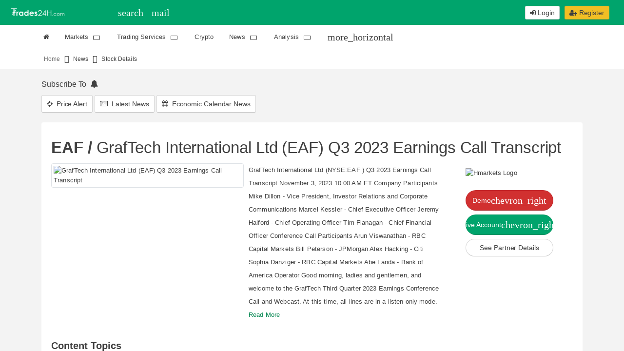

--- FILE ---
content_type: text/html; charset=UTF-8
request_url: https://trades24h.com/news/stock/graftech-international-eaf-2023-earnings-call-transcript-436963
body_size: 87012
content:
<!DOCTYPE html><html lang="en" data-ng-app="app" ng-controller="MainCtrl" data-ng-init="init('7oXQ4tHh5dLZ38jflZ2P4cjk5oWZlcTQ58zc4YWnldbh4sbYoMfS58TW39aPn4XW44WnlZSjpZGeqJybpJSioZuP8A==');">
<head>
<meta charset="utf-8">
<!--   //'Forex & Currency & Stock Investing,  '.  -->
  <title>GrafTech International Ltd (EAF) Q3 2023 Earnings Call Transcript | EAF - Forex & Currency Market - Stock Market & News</title>    <link rel="canonical" href="https://trades24h.com/news/stock/graftech-international-eaf-2023-earnings-call-transcript-436963">
  <link rel="alternate" hreflang="en" href="https://trades24h.com/news/stock/graftech-international-eaf-2023-earnings-call-transcript-436963">
  <link rel="alternate" hreflang="x-default" href="https://trades24h.com/news/stock/graftech-international-eaf-2023-earnings-call-transcript-436963">
  <meta name="keywords" content="EAF,GrafTech,International,&#x28;NYSE&#x3A;EAF,2023,Earnings,Call,Transcript,November,2023,10&#x3A;00,Company">
<meta name="description" content="GrafTech&#x20;International&#x20;Ltd&#x20;&#x28;NYSE&#x3A;EAF&#x20;&#x29;&#x20;Q3&#x20;2023&#x20;Earnings&#x20;Call&#x20;Transcript&#x20;November&#x20;3,&#x20;2023&#x20;10&#x3A;00&#x20;AM,&#x20;EAF">
<meta name="robots" content="follow,index">
<meta name="author" content="Trade&#x20;Easy">
<meta http-equiv="X-UA-Compatible" content="IE&#x3D;edge">
<meta name="viewport" content="width&#x3D;device-width,&#x20;initial-scale&#x3D;1">
<meta name="apple-mobile-web-app-capable" content="yes">
<meta name="apple-touch-fullscreen" content="yes">
<meta name="apple-mobile-web-app-status-bar-style" content="default"><style type="text/css" media="screen">
<!--
/*!
 * Bootstrap v4.4.1 (https://getbootstrap.com/)
 * Copyright 2011-2019 The Bootstrap Authors
 * Copyright 2011-2019 Twitter, Inc.
 * Licensed under MIT (https://github.com/twbs/bootstrap/blob/master/LICENSE)
 */:root{--blue:#007bff;--indigo:#6610f2;--purple:#6f42c1;--pink:#e83e8c;--red:#dc3545;--orange:#fd7e14;--yellow:#ffc107;--green:#28a745;--teal:#20c997;--cyan:#17a2b8;--white:#fff;--gray:#6c757d;--gray-dark:#343a40;--primary:#007bff;--secondary:#6c757d;--success:#28a745;--info:#17a2b8;--warning:#ffc107;--danger:#dc3545;--light:#f8f9fa;--dark:#343a40;--breakpoint-xs:0;--breakpoint-sm:576px;--breakpoint-md:768px;--breakpoint-lg:992px;--breakpoint-xl:1200px;--font-family-sans-serif:-apple-system,BlinkMacSystemFont,"Segoe UI",Roboto,"Helvetica Neue",Arial,"Noto Sans",sans-serif,"Apple Color Emoji","Segoe UI Emoji","Segoe UI Symbol","Noto Color Emoji";--font-family-monospace:SFMono-Regular,Menlo,Monaco,Consolas,"Liberation Mono","Courier New",monospace}*,::after,::before{box-sizing:border-box}html{font-family:sans-serif;line-height:1.15;-webkit-text-size-adjust:100%;-webkit-tap-highlight-color:transparent}article,aside,figcaption,figure,footer,header,hgroup,main,nav,section{display:block}body{margin:0;font-family:-apple-system,BlinkMacSystemFont,"Segoe UI",Roboto,"Helvetica Neue",Arial,"Noto Sans",sans-serif,"Apple Color Emoji","Segoe UI Emoji","Segoe UI Symbol","Noto Color Emoji";font-size:1rem;font-weight:400;line-height:1.5;color:#212529;text-align:left;background-color:#fff}[tabindex="-1"]:focus:not(:focus-visible){outline:0!important}hr{box-sizing:content-box;height:0;overflow:visible}h1,h2,h3,h4,h5,h6{margin-top:0;margin-bottom:.5rem}p{margin-top:0;margin-bottom:1rem}abbr[data-original-title],abbr[title]{text-decoration:underline;-webkit-text-decoration:underline dotted;text-decoration:underline dotted;cursor:help;border-bottom:0;-webkit-text-decoration-skip-ink:none;text-decoration-skip-ink:none}address{margin-bottom:1rem;font-style:normal;line-height:inherit}dl,ol,ul{margin-top:0;margin-bottom:1rem}ol ol,ol ul,ul ol,ul ul{margin-bottom:0}dt{font-weight:700}dd{margin-bottom:.5rem;margin-left:0}blockquote{margin:0 0 1rem}b,strong{font-weight:bolder}small{font-size:80%}sub,sup{position:relative;font-size:75%;line-height:0;vertical-align:baseline}sub{bottom:-.25em}sup{top:-.5em}a{color:#007bff;text-decoration:none;background-color:transparent}a:hover{color:#0056b3;text-decoration:underline}a:not([href]){color:inherit;text-decoration:none}a:not([href]):hover{color:inherit;text-decoration:none}code,kbd,pre,samp{font-family:SFMono-Regular,Menlo,Monaco,Consolas,"Liberation Mono","Courier New",monospace;font-size:1em}pre{margin-top:0;margin-bottom:1rem;overflow:auto}figure{margin:0 0 1rem}img{vertical-align:middle;border-style:none}svg{overflow:hidden;vertical-align:middle}table{border-collapse:collapse}caption{padding-top:.75rem;padding-bottom:.75rem;color:#6c757d;text-align:left;caption-side:bottom}th{text-align:inherit}label{display:inline-block;margin-bottom:.5rem}button{border-radius:0}button:focus{outline:1px dotted;outline:5px auto -webkit-focus-ring-color}button,input,optgroup,select,textarea{margin:0;font-family:inherit;font-size:inherit;line-height:inherit}button,input{overflow:visible}button,select{text-transform:none}select{word-wrap:normal}[type=button],[type=reset],[type=submit],button{-webkit-appearance:button}[type=button]:not(:disabled),[type=reset]:not(:disabled),[type=submit]:not(:disabled),button:not(:disabled){cursor:pointer}[type=button]::-moz-focus-inner,[type=reset]::-moz-focus-inner,[type=submit]::-moz-focus-inner,button::-moz-focus-inner{padding:0;border-style:none}input[type=checkbox],input[type=radio]{box-sizing:border-box;padding:0}input[type=date],input[type=datetime-local],input[type=month],input[type=time]{-webkit-appearance:listbox}textarea{overflow:auto;resize:vertical}fieldset{min-width:0;padding:0;margin:0;border:0}legend{display:block;width:100%;max-width:100%;padding:0;margin-bottom:.5rem;font-size:1.5rem;line-height:inherit;color:inherit;white-space:normal}progress{vertical-align:baseline}[type=number]::-webkit-inner-spin-button,[type=number]::-webkit-outer-spin-button{height:auto}[type=search]{outline-offset:-2px;-webkit-appearance:none}[type=search]::-webkit-search-decoration{-webkit-appearance:none}::-webkit-file-upload-button{font:inherit;-webkit-appearance:button}output{display:inline-block}summary{display:list-item;cursor:pointer}template{display:none}[hidden]{display:none!important}.h1,.h2,.h3,.h4,.h5,.h6,h1,h2,h3,h4,h5,h6{margin-bottom:.5rem;font-weight:500;line-height:1.2}.h1,h1{font-size:2.5rem}.h2,h2{font-size:2rem}.h3,h3{font-size:1.75rem}.h4,h4{font-size:1.5rem}.h5,h5{font-size:1.25rem}.h6,h6{font-size:1rem}.lead{font-size:1.25rem;font-weight:300}.display-1{font-size:6rem;font-weight:300;line-height:1.2}.display-2{font-size:5.5rem;font-weight:300;line-height:1.2}.display-3{font-size:4.5rem;font-weight:300;line-height:1.2}.display-4{font-size:3.5rem;font-weight:300;line-height:1.2}hr{margin-top:1rem;margin-bottom:1rem;border:0;border-top:1px solid rgba(0,0,0,.1)}.small,small{font-size:80%;font-weight:400}.mark,mark{padding:.2em;background-color:#fcf8e3}.list-unstyled{padding-left:0;list-style:none}.list-inline{padding-left:0;list-style:none}.list-inline-item{display:inline-block}.list-inline-item:not(:last-child){margin-right:.5rem}.initialism{font-size:90%;text-transform:uppercase}.blockquote{margin-bottom:1rem;font-size:1.25rem}.blockquote-footer{display:block;font-size:80%;color:#6c757d}.blockquote-footer::before{content:"\2014\00A0"}.img-fluid{max-width:100%;height:auto}.img-thumbnail{padding:.25rem;background-color:#fff;border:1px solid #dee2e6;border-radius:.25rem;max-width:100%;height:auto}.figure{display:inline-block}.figure-img{margin-bottom:.5rem;line-height:1}.figure-caption{font-size:90%;color:#6c757d}code{font-size:87.5%;color:#e83e8c;word-wrap:break-word}a>code{color:inherit}kbd{padding:.2rem .4rem;font-size:87.5%;color:#fff;background-color:#212529;border-radius:.2rem}kbd kbd{padding:0;font-size:100%;font-weight:700}pre{display:block;font-size:87.5%;color:#212529}pre code{font-size:inherit;color:inherit;word-break:normal}.pre-scrollable{max-height:340px;overflow-y:scroll}.container{width:100%;padding-right:15px;padding-left:15px;margin-right:auto;margin-left:auto}@media (min-width:576px){.container{max-width:540px}}@media (min-width:768px){.container{max-width:720px}}@media (min-width:992px){.container{max-width:960px}}@media (min-width:1200px){.container{max-width:1140px}}.container-fluid,.container-lg,.container-md,.container-sm,.container-xl{width:100%;padding-right:15px;padding-left:15px;margin-right:auto;margin-left:auto}@media (min-width:576px){.container,.container-sm{max-width:540px}}@media (min-width:768px){.container,.container-md,.container-sm{max-width:720px}}@media (min-width:992px){.container,.container-lg,.container-md,.container-sm{max-width:960px}}@media (min-width:1200px){.container,.container-lg,.container-md,.container-sm,.container-xl{max-width:1140px}}.row{display:-ms-flexbox;display:flex;-ms-flex-wrap:wrap;flex-wrap:wrap;margin-right:-15px;margin-left:-15px}.no-gutters{margin-right:0;margin-left:0}.no-gutters>.col,.no-gutters>[class*=col-]{padding-right:0;padding-left:0}.col,.col-1,.col-10,.col-11,.col-12,.col-2,.col-3,.col-4,.col-5,.col-6,.col-7,.col-8,.col-9,.col-auto,.col-lg,.col-lg-1,.col-lg-10,.col-lg-11,.col-lg-12,.col-lg-2,.col-lg-3,.col-lg-4,.col-lg-5,.col-lg-6,.col-lg-7,.col-lg-8,.col-lg-9,.col-lg-auto,.col-md,.col-md-1,.col-md-10,.col-md-11,.col-md-12,.col-md-2,.col-md-3,.col-md-4,.col-md-5,.col-md-6,.col-md-7,.col-md-8,.col-md-9,.col-md-auto,.col-sm,.col-sm-1,.col-sm-10,.col-sm-11,.col-sm-12,.col-sm-2,.col-sm-3,.col-sm-4,.col-sm-5,.col-sm-6,.col-sm-7,.col-sm-8,.col-sm-9,.col-sm-auto,.col-xl,.col-xl-1,.col-xl-10,.col-xl-11,.col-xl-12,.col-xl-2,.col-xl-3,.col-xl-4,.col-xl-5,.col-xl-6,.col-xl-7,.col-xl-8,.col-xl-9,.col-xl-auto{position:relative;width:100%;padding-right:15px;padding-left:15px}.col{-ms-flex-preferred-size:0;flex-basis:0;-ms-flex-positive:1;flex-grow:1;max-width:100%}.row-cols-1>*{-ms-flex:0 0 100%;flex:0 0 100%;max-width:100%}.row-cols-2>*{-ms-flex:0 0 50%;flex:0 0 50%;max-width:50%}.row-cols-3>*{-ms-flex:0 0 33.333333%;flex:0 0 33.333333%;max-width:33.333333%}.row-cols-4>*{-ms-flex:0 0 25%;flex:0 0 25%;max-width:25%}.row-cols-5>*{-ms-flex:0 0 20%;flex:0 0 20%;max-width:20%}.row-cols-6>*{-ms-flex:0 0 16.666667%;flex:0 0 16.666667%;max-width:16.666667%}.col-auto{-ms-flex:0 0 auto;flex:0 0 auto;width:auto;max-width:100%}.col-1{-ms-flex:0 0 8.333333%;flex:0 0 8.333333%;max-width:8.333333%}.col-2{-ms-flex:0 0 16.666667%;flex:0 0 16.666667%;max-width:16.666667%}.col-3{-ms-flex:0 0 25%;flex:0 0 25%;max-width:25%}.col-4{-ms-flex:0 0 33.333333%;flex:0 0 33.333333%;max-width:33.333333%}.col-5{-ms-flex:0 0 41.666667%;flex:0 0 41.666667%;max-width:41.666667%}.col-6{-ms-flex:0 0 50%;flex:0 0 50%;max-width:50%}.col-7{-ms-flex:0 0 58.333333%;flex:0 0 58.333333%;max-width:58.333333%}.col-8{-ms-flex:0 0 66.666667%;flex:0 0 66.666667%;max-width:66.666667%}.col-9{-ms-flex:0 0 75%;flex:0 0 75%;max-width:75%}.col-10{-ms-flex:0 0 83.333333%;flex:0 0 83.333333%;max-width:83.333333%}.col-11{-ms-flex:0 0 91.666667%;flex:0 0 91.666667%;max-width:91.666667%}.col-12{-ms-flex:0 0 100%;flex:0 0 100%;max-width:100%}.order-first{-ms-flex-order:-1;order:-1}.order-last{-ms-flex-order:13;order:13}.order-0{-ms-flex-order:0;order:0}.order-1{-ms-flex-order:1;order:1}.order-2{-ms-flex-order:2;order:2}.order-3{-ms-flex-order:3;order:3}.order-4{-ms-flex-order:4;order:4}.order-5{-ms-flex-order:5;order:5}.order-6{-ms-flex-order:6;order:6}.order-7{-ms-flex-order:7;order:7}.order-8{-ms-flex-order:8;order:8}.order-9{-ms-flex-order:9;order:9}.order-10{-ms-flex-order:10;order:10}.order-11{-ms-flex-order:11;order:11}.order-12{-ms-flex-order:12;order:12}.offset-1{margin-left:8.333333%}.offset-2{margin-left:16.666667%}.offset-3{margin-left:25%}.offset-4{margin-left:33.333333%}.offset-5{margin-left:41.666667%}.offset-6{margin-left:50%}.offset-7{margin-left:58.333333%}.offset-8{margin-left:66.666667%}.offset-9{margin-left:75%}.offset-10{margin-left:83.333333%}.offset-11{margin-left:91.666667%}@media (min-width:576px){.col-sm{-ms-flex-preferred-size:0;flex-basis:0;-ms-flex-positive:1;flex-grow:1;max-width:100%}.row-cols-sm-1>*{-ms-flex:0 0 100%;flex:0 0 100%;max-width:100%}.row-cols-sm-2>*{-ms-flex:0 0 50%;flex:0 0 50%;max-width:50%}.row-cols-sm-3>*{-ms-flex:0 0 33.333333%;flex:0 0 33.333333%;max-width:33.333333%}.row-cols-sm-4>*{-ms-flex:0 0 25%;flex:0 0 25%;max-width:25%}.row-cols-sm-5>*{-ms-flex:0 0 20%;flex:0 0 20%;max-width:20%}.row-cols-sm-6>*{-ms-flex:0 0 16.666667%;flex:0 0 16.666667%;max-width:16.666667%}.col-sm-auto{-ms-flex:0 0 auto;flex:0 0 auto;width:auto;max-width:100%}.col-sm-1{-ms-flex:0 0 8.333333%;flex:0 0 8.333333%;max-width:8.333333%}.col-sm-2{-ms-flex:0 0 16.666667%;flex:0 0 16.666667%;max-width:16.666667%}.col-sm-3{-ms-flex:0 0 25%;flex:0 0 25%;max-width:25%}.col-sm-4{-ms-flex:0 0 33.333333%;flex:0 0 33.333333%;max-width:33.333333%}.col-sm-5{-ms-flex:0 0 41.666667%;flex:0 0 41.666667%;max-width:41.666667%}.col-sm-6{-ms-flex:0 0 50%;flex:0 0 50%;max-width:50%}.col-sm-7{-ms-flex:0 0 58.333333%;flex:0 0 58.333333%;max-width:58.333333%}.col-sm-8{-ms-flex:0 0 66.666667%;flex:0 0 66.666667%;max-width:66.666667%}.col-sm-9{-ms-flex:0 0 75%;flex:0 0 75%;max-width:75%}.col-sm-10{-ms-flex:0 0 83.333333%;flex:0 0 83.333333%;max-width:83.333333%}.col-sm-11{-ms-flex:0 0 91.666667%;flex:0 0 91.666667%;max-width:91.666667%}.col-sm-12{-ms-flex:0 0 100%;flex:0 0 100%;max-width:100%}.order-sm-first{-ms-flex-order:-1;order:-1}.order-sm-last{-ms-flex-order:13;order:13}.order-sm-0{-ms-flex-order:0;order:0}.order-sm-1{-ms-flex-order:1;order:1}.order-sm-2{-ms-flex-order:2;order:2}.order-sm-3{-ms-flex-order:3;order:3}.order-sm-4{-ms-flex-order:4;order:4}.order-sm-5{-ms-flex-order:5;order:5}.order-sm-6{-ms-flex-order:6;order:6}.order-sm-7{-ms-flex-order:7;order:7}.order-sm-8{-ms-flex-order:8;order:8}.order-sm-9{-ms-flex-order:9;order:9}.order-sm-10{-ms-flex-order:10;order:10}.order-sm-11{-ms-flex-order:11;order:11}.order-sm-12{-ms-flex-order:12;order:12}.offset-sm-0{margin-left:0}.offset-sm-1{margin-left:8.333333%}.offset-sm-2{margin-left:16.666667%}.offset-sm-3{margin-left:25%}.offset-sm-4{margin-left:33.333333%}.offset-sm-5{margin-left:41.666667%}.offset-sm-6{margin-left:50%}.offset-sm-7{margin-left:58.333333%}.offset-sm-8{margin-left:66.666667%}.offset-sm-9{margin-left:75%}.offset-sm-10{margin-left:83.333333%}.offset-sm-11{margin-left:91.666667%}}@media (min-width:768px){.col-md{-ms-flex-preferred-size:0;flex-basis:0;-ms-flex-positive:1;flex-grow:1;max-width:100%}.row-cols-md-1>*{-ms-flex:0 0 100%;flex:0 0 100%;max-width:100%}.row-cols-md-2>*{-ms-flex:0 0 50%;flex:0 0 50%;max-width:50%}.row-cols-md-3>*{-ms-flex:0 0 33.333333%;flex:0 0 33.333333%;max-width:33.333333%}.row-cols-md-4>*{-ms-flex:0 0 25%;flex:0 0 25%;max-width:25%}.row-cols-md-5>*{-ms-flex:0 0 20%;flex:0 0 20%;max-width:20%}.row-cols-md-6>*{-ms-flex:0 0 16.666667%;flex:0 0 16.666667%;max-width:16.666667%}.col-md-auto{-ms-flex:0 0 auto;flex:0 0 auto;width:auto;max-width:100%}.col-md-1{-ms-flex:0 0 8.333333%;flex:0 0 8.333333%;max-width:8.333333%}.col-md-2{-ms-flex:0 0 16.666667%;flex:0 0 16.666667%;max-width:16.666667%}.col-md-3{-ms-flex:0 0 25%;flex:0 0 25%;max-width:25%}.col-md-4{-ms-flex:0 0 33.333333%;flex:0 0 33.333333%;max-width:33.333333%}.col-md-5{-ms-flex:0 0 41.666667%;flex:0 0 41.666667%;max-width:41.666667%}.col-md-6{-ms-flex:0 0 50%;flex:0 0 50%;max-width:50%}.col-md-7{-ms-flex:0 0 58.333333%;flex:0 0 58.333333%;max-width:58.333333%}.col-md-8{-ms-flex:0 0 66.666667%;flex:0 0 66.666667%;max-width:66.666667%}.col-md-9{-ms-flex:0 0 75%;flex:0 0 75%;max-width:75%}.col-md-10{-ms-flex:0 0 83.333333%;flex:0 0 83.333333%;max-width:83.333333%}.col-md-11{-ms-flex:0 0 91.666667%;flex:0 0 91.666667%;max-width:91.666667%}.col-md-12{-ms-flex:0 0 100%;flex:0 0 100%;max-width:100%}.order-md-first{-ms-flex-order:-1;order:-1}.order-md-last{-ms-flex-order:13;order:13}.order-md-0{-ms-flex-order:0;order:0}.order-md-1{-ms-flex-order:1;order:1}.order-md-2{-ms-flex-order:2;order:2}.order-md-3{-ms-flex-order:3;order:3}.order-md-4{-ms-flex-order:4;order:4}.order-md-5{-ms-flex-order:5;order:5}.order-md-6{-ms-flex-order:6;order:6}.order-md-7{-ms-flex-order:7;order:7}.order-md-8{-ms-flex-order:8;order:8}.order-md-9{-ms-flex-order:9;order:9}.order-md-10{-ms-flex-order:10;order:10}.order-md-11{-ms-flex-order:11;order:11}.order-md-12{-ms-flex-order:12;order:12}.offset-md-0{margin-left:0}.offset-md-1{margin-left:8.333333%}.offset-md-2{margin-left:16.666667%}.offset-md-3{margin-left:25%}.offset-md-4{margin-left:33.333333%}.offset-md-5{margin-left:41.666667%}.offset-md-6{margin-left:50%}.offset-md-7{margin-left:58.333333%}.offset-md-8{margin-left:66.666667%}.offset-md-9{margin-left:75%}.offset-md-10{margin-left:83.333333%}.offset-md-11{margin-left:91.666667%}}@media (min-width:992px){.col-lg{-ms-flex-preferred-size:0;flex-basis:0;-ms-flex-positive:1;flex-grow:1;max-width:100%}.row-cols-lg-1>*{-ms-flex:0 0 100%;flex:0 0 100%;max-width:100%}.row-cols-lg-2>*{-ms-flex:0 0 50%;flex:0 0 50%;max-width:50%}.row-cols-lg-3>*{-ms-flex:0 0 33.333333%;flex:0 0 33.333333%;max-width:33.333333%}.row-cols-lg-4>*{-ms-flex:0 0 25%;flex:0 0 25%;max-width:25%}.row-cols-lg-5>*{-ms-flex:0 0 20%;flex:0 0 20%;max-width:20%}.row-cols-lg-6>*{-ms-flex:0 0 16.666667%;flex:0 0 16.666667%;max-width:16.666667%}.col-lg-auto{-ms-flex:0 0 auto;flex:0 0 auto;width:auto;max-width:100%}.col-lg-1{-ms-flex:0 0 8.333333%;flex:0 0 8.333333%;max-width:8.333333%}.col-lg-2{-ms-flex:0 0 16.666667%;flex:0 0 16.666667%;max-width:16.666667%}.col-lg-3{-ms-flex:0 0 25%;flex:0 0 25%;max-width:25%}.col-lg-4{-ms-flex:0 0 33.333333%;flex:0 0 33.333333%;max-width:33.333333%}.col-lg-5{-ms-flex:0 0 41.666667%;flex:0 0 41.666667%;max-width:41.666667%}.col-lg-6{-ms-flex:0 0 50%;flex:0 0 50%;max-width:50%}.col-lg-7{-ms-flex:0 0 58.333333%;flex:0 0 58.333333%;max-width:58.333333%}.col-lg-8{-ms-flex:0 0 66.666667%;flex:0 0 66.666667%;max-width:66.666667%}.col-lg-9{-ms-flex:0 0 75%;flex:0 0 75%;max-width:75%}.col-lg-10{-ms-flex:0 0 83.333333%;flex:0 0 83.333333%;max-width:83.333333%}.col-lg-11{-ms-flex:0 0 91.666667%;flex:0 0 91.666667%;max-width:91.666667%}.col-lg-12{-ms-flex:0 0 100%;flex:0 0 100%;max-width:100%}.order-lg-first{-ms-flex-order:-1;order:-1}.order-lg-last{-ms-flex-order:13;order:13}.order-lg-0{-ms-flex-order:0;order:0}.order-lg-1{-ms-flex-order:1;order:1}.order-lg-2{-ms-flex-order:2;order:2}.order-lg-3{-ms-flex-order:3;order:3}.order-lg-4{-ms-flex-order:4;order:4}.order-lg-5{-ms-flex-order:5;order:5}.order-lg-6{-ms-flex-order:6;order:6}.order-lg-7{-ms-flex-order:7;order:7}.order-lg-8{-ms-flex-order:8;order:8}.order-lg-9{-ms-flex-order:9;order:9}.order-lg-10{-ms-flex-order:10;order:10}.order-lg-11{-ms-flex-order:11;order:11}.order-lg-12{-ms-flex-order:12;order:12}.offset-lg-0{margin-left:0}.offset-lg-1{margin-left:8.333333%}.offset-lg-2{margin-left:16.666667%}.offset-lg-3{margin-left:25%}.offset-lg-4{margin-left:33.333333%}.offset-lg-5{margin-left:41.666667%}.offset-lg-6{margin-left:50%}.offset-lg-7{margin-left:58.333333%}.offset-lg-8{margin-left:66.666667%}.offset-lg-9{margin-left:75%}.offset-lg-10{margin-left:83.333333%}.offset-lg-11{margin-left:91.666667%}}@media (min-width:1200px){.col-xl{-ms-flex-preferred-size:0;flex-basis:0;-ms-flex-positive:1;flex-grow:1;max-width:100%}.row-cols-xl-1>*{-ms-flex:0 0 100%;flex:0 0 100%;max-width:100%}.row-cols-xl-2>*{-ms-flex:0 0 50%;flex:0 0 50%;max-width:50%}.row-cols-xl-3>*{-ms-flex:0 0 33.333333%;flex:0 0 33.333333%;max-width:33.333333%}.row-cols-xl-4>*{-ms-flex:0 0 25%;flex:0 0 25%;max-width:25%}.row-cols-xl-5>*{-ms-flex:0 0 20%;flex:0 0 20%;max-width:20%}.row-cols-xl-6>*{-ms-flex:0 0 16.666667%;flex:0 0 16.666667%;max-width:16.666667%}.col-xl-auto{-ms-flex:0 0 auto;flex:0 0 auto;width:auto;max-width:100%}.col-xl-1{-ms-flex:0 0 8.333333%;flex:0 0 8.333333%;max-width:8.333333%}.col-xl-2{-ms-flex:0 0 16.666667%;flex:0 0 16.666667%;max-width:16.666667%}.col-xl-3{-ms-flex:0 0 25%;flex:0 0 25%;max-width:25%}.col-xl-4{-ms-flex:0 0 33.333333%;flex:0 0 33.333333%;max-width:33.333333%}.col-xl-5{-ms-flex:0 0 41.666667%;flex:0 0 41.666667%;max-width:41.666667%}.col-xl-6{-ms-flex:0 0 50%;flex:0 0 50%;max-width:50%}.col-xl-7{-ms-flex:0 0 58.333333%;flex:0 0 58.333333%;max-width:58.333333%}.col-xl-8{-ms-flex:0 0 66.666667%;flex:0 0 66.666667%;max-width:66.666667%}.col-xl-9{-ms-flex:0 0 75%;flex:0 0 75%;max-width:75%}.col-xl-10{-ms-flex:0 0 83.333333%;flex:0 0 83.333333%;max-width:83.333333%}.col-xl-11{-ms-flex:0 0 91.666667%;flex:0 0 91.666667%;max-width:91.666667%}.col-xl-12{-ms-flex:0 0 100%;flex:0 0 100%;max-width:100%}.order-xl-first{-ms-flex-order:-1;order:-1}.order-xl-last{-ms-flex-order:13;order:13}.order-xl-0{-ms-flex-order:0;order:0}.order-xl-1{-ms-flex-order:1;order:1}.order-xl-2{-ms-flex-order:2;order:2}.order-xl-3{-ms-flex-order:3;order:3}.order-xl-4{-ms-flex-order:4;order:4}.order-xl-5{-ms-flex-order:5;order:5}.order-xl-6{-ms-flex-order:6;order:6}.order-xl-7{-ms-flex-order:7;order:7}.order-xl-8{-ms-flex-order:8;order:8}.order-xl-9{-ms-flex-order:9;order:9}.order-xl-10{-ms-flex-order:10;order:10}.order-xl-11{-ms-flex-order:11;order:11}.order-xl-12{-ms-flex-order:12;order:12}.offset-xl-0{margin-left:0}.offset-xl-1{margin-left:8.333333%}.offset-xl-2{margin-left:16.666667%}.offset-xl-3{margin-left:25%}.offset-xl-4{margin-left:33.333333%}.offset-xl-5{margin-left:41.666667%}.offset-xl-6{margin-left:50%}.offset-xl-7{margin-left:58.333333%}.offset-xl-8{margin-left:66.666667%}.offset-xl-9{margin-left:75%}.offset-xl-10{margin-left:83.333333%}.offset-xl-11{margin-left:91.666667%}}.table{width:100%;margin-bottom:1rem;color:#212529}.table td,.table th{padding:.75rem;vertical-align:top;border-top:1px solid #dee2e6}.table thead th{vertical-align:bottom;border-bottom:2px solid #dee2e6}.table tbody+tbody{border-top:2px solid #dee2e6}.table-sm td,.table-sm th{padding:.3rem}.table-bordered{border:1px solid #dee2e6}.table-bordered td,.table-bordered th{border:1px solid #dee2e6}.table-bordered thead td,.table-bordered thead th{border-bottom-width:2px}.table-borderless tbody+tbody,.table-borderless td,.table-borderless th,.table-borderless thead th{border:0}.table-striped tbody tr:nth-of-type(odd){background-color:rgba(0,0,0,.05)}.table-hover tbody tr:hover{color:#212529;background-color:rgba(0,0,0,.075)}.table-primary,.table-primary>td,.table-primary>th{background-color:#b8daff}.table-primary tbody+tbody,.table-primary td,.table-primary th,.table-primary thead th{border-color:#7abaff}.table-hover .table-primary:hover{background-color:#9fcdff}.table-hover .table-primary:hover>td,.table-hover .table-primary:hover>th{background-color:#9fcdff}.table-secondary,.table-secondary>td,.table-secondary>th{background-color:#d6d8db}.table-secondary tbody+tbody,.table-secondary td,.table-secondary th,.table-secondary thead th{border-color:#b3b7bb}.table-hover .table-secondary:hover{background-color:#c8cbcf}.table-hover .table-secondary:hover>td,.table-hover .table-secondary:hover>th{background-color:#c8cbcf}.table-success,.table-success>td,.table-success>th{background-color:#c3e6cb}.table-success tbody+tbody,.table-success td,.table-success th,.table-success thead th{border-color:#8fd19e}.table-hover .table-success:hover{background-color:#b1dfbb}.table-hover .table-success:hover>td,.table-hover .table-success:hover>th{background-color:#b1dfbb}.table-info,.table-info>td,.table-info>th{background-color:#bee5eb}.table-info tbody+tbody,.table-info td,.table-info th,.table-info thead th{border-color:#86cfda}.table-hover .table-info:hover{background-color:#abdde5}.table-hover .table-info:hover>td,.table-hover .table-info:hover>th{background-color:#abdde5}.table-warning,.table-warning>td,.table-warning>th{background-color:#ffeeba}.table-warning tbody+tbody,.table-warning td,.table-warning th,.table-warning thead th{border-color:#ffdf7e}.table-hover .table-warning:hover{background-color:#ffe8a1}.table-hover .table-warning:hover>td,.table-hover .table-warning:hover>th{background-color:#ffe8a1}.table-danger,.table-danger>td,.table-danger>th{background-color:#f5c6cb}.table-danger tbody+tbody,.table-danger td,.table-danger th,.table-danger thead th{border-color:#ed969e}.table-hover .table-danger:hover{background-color:#f1b0b7}.table-hover .table-danger:hover>td,.table-hover .table-danger:hover>th{background-color:#f1b0b7}.table-light,.table-light>td,.table-light>th{background-color:#fdfdfe}.table-light tbody+tbody,.table-light td,.table-light th,.table-light thead th{border-color:#fbfcfc}.table-hover .table-light:hover{background-color:#ececf6}.table-hover .table-light:hover>td,.table-hover .table-light:hover>th{background-color:#ececf6}.table-dark,.table-dark>td,.table-dark>th{background-color:#c6c8ca}.table-dark tbody+tbody,.table-dark td,.table-dark th,.table-dark thead th{border-color:#95999c}.table-hover .table-dark:hover{background-color:#b9bbbe}.table-hover .table-dark:hover>td,.table-hover .table-dark:hover>th{background-color:#b9bbbe}.table-active,.table-active>td,.table-active>th{background-color:rgba(0,0,0,.075)}.table-hover .table-active:hover{background-color:rgba(0,0,0,.075)}.table-hover .table-active:hover>td,.table-hover .table-active:hover>th{background-color:rgba(0,0,0,.075)}.table .thead-dark th{color:#fff;background-color:#343a40;border-color:#454d55}.table .thead-light th{color:#495057;background-color:#e9ecef;border-color:#dee2e6}.table-dark{color:#fff;background-color:#343a40}.table-dark td,.table-dark th,.table-dark thead th{border-color:#454d55}.table-dark.table-bordered{border:0}.table-dark.table-striped tbody tr:nth-of-type(odd){background-color:rgba(255,255,255,.05)}.table-dark.table-hover tbody tr:hover{color:#fff;background-color:rgba(255,255,255,.075)}@media (max-width:575.98px){.table-responsive-sm{display:block;width:100%;overflow-x:auto;-webkit-overflow-scrolling:touch}.table-responsive-sm>.table-bordered{border:0}}@media (max-width:767.98px){.table-responsive-md{display:block;width:100%;overflow-x:auto;-webkit-overflow-scrolling:touch}.table-responsive-md>.table-bordered{border:0}}@media (max-width:991.98px){.table-responsive-lg{display:block;width:100%;overflow-x:auto;-webkit-overflow-scrolling:touch}.table-responsive-lg>.table-bordered{border:0}}@media (max-width:1199.98px){.table-responsive-xl{display:block;width:100%;overflow-x:auto;-webkit-overflow-scrolling:touch}.table-responsive-xl>.table-bordered{border:0}}.table-responsive{display:block;width:100%;overflow-x:auto;-webkit-overflow-scrolling:touch}.table-responsive>.table-bordered{border:0}.form-control{display:block;width:100%;height:calc(1.5em + .75rem + 2px);padding:.375rem .75rem;font-size:1rem;font-weight:400;line-height:1.5;color:#495057;background-color:#fff;background-clip:padding-box;border:1px solid #ced4da;border-radius:.25rem;transition:border-color .15s ease-in-out,box-shadow .15s ease-in-out}@media (prefers-reduced-motion:reduce){.form-control{transition:none}}.form-control::-ms-expand{background-color:transparent;border:0}.form-control:-moz-focusring{color:transparent;text-shadow:0 0 0 #495057}.form-control:focus{color:#495057;background-color:#fff;border-color:#80bdff;outline:0;box-shadow:0 0 0 .2rem rgba(0,123,255,.25)}.form-control::-webkit-input-placeholder{color:#6c757d;opacity:1}.form-control::-moz-placeholder{color:#6c757d;opacity:1}.form-control:-ms-input-placeholder{color:#6c757d;opacity:1}.form-control::-ms-input-placeholder{color:#6c757d;opacity:1}.form-control::placeholder{color:#6c757d;opacity:1}.form-control:disabled,.form-control[readonly]{background-color:#e9ecef;opacity:1}select.form-control:focus::-ms-value{color:#495057;background-color:#fff}.form-control-file,.form-control-range{display:block;width:100%}.col-form-label{padding-top:calc(.375rem + 1px);padding-bottom:calc(.375rem + 1px);margin-bottom:0;font-size:inherit;line-height:1.5}.col-form-label-lg{padding-top:calc(.5rem + 1px);padding-bottom:calc(.5rem + 1px);font-size:1.25rem;line-height:1.5}.col-form-label-sm{padding-top:calc(.25rem + 1px);padding-bottom:calc(.25rem + 1px);font-size:.875rem;line-height:1.5}.form-control-plaintext{display:block;width:100%;padding:.375rem 0;margin-bottom:0;font-size:1rem;line-height:1.5;color:#212529;background-color:transparent;border:solid transparent;border-width:1px 0}.form-control-plaintext.form-control-lg,.form-control-plaintext.form-control-sm{padding-right:0;padding-left:0}.form-control-sm{height:calc(1.5em + .5rem + 2px);padding:.25rem .5rem;font-size:.875rem;line-height:1.5;border-radius:.2rem}.form-control-lg{height:calc(1.5em + 1rem + 2px);padding:.5rem 1rem;font-size:1.25rem;line-height:1.5;border-radius:.3rem}select.form-control[multiple],select.form-control[size]{height:auto}textarea.form-control{height:auto}.form-group{margin-bottom:1rem}.form-text{display:block;margin-top:.25rem}.form-row{display:-ms-flexbox;display:flex;-ms-flex-wrap:wrap;flex-wrap:wrap;margin-right:-5px;margin-left:-5px}.form-row>.col,.form-row>[class*=col-]{padding-right:5px;padding-left:5px}.form-check{position:relative;display:block;padding-left:1.25rem}.form-check-input{position:absolute;margin-top:.3rem;margin-left:-1.25rem}.form-check-input:disabled~.form-check-label,.form-check-input[disabled]~.form-check-label{color:#6c757d}.form-check-label{margin-bottom:0}.form-check-inline{display:-ms-inline-flexbox;display:inline-flex;-ms-flex-align:center;align-items:center;padding-left:0;margin-right:.75rem}.form-check-inline .form-check-input{position:static;margin-top:0;margin-right:.3125rem;margin-left:0}.valid-feedback{display:none;width:100%;margin-top:.25rem;font-size:80%;color:#28a745}.valid-tooltip{position:absolute;top:100%;z-index:5;display:none;max-width:100%;padding:.25rem .5rem;margin-top:.1rem;font-size:.875rem;line-height:1.5;color:#fff;background-color:rgba(40,167,69,.9);border-radius:.25rem}.is-valid~.valid-feedback,.is-valid~.valid-tooltip,.was-validated :valid~.valid-feedback,.was-validated :valid~.valid-tooltip{display:block}.form-control.is-valid,.was-validated .form-control:valid{border-color:#28a745;padding-right:calc(1.5em + .75rem);background-image:url("data:image/svg+xml,%3csvg xmlns='http://www.w3.org/2000/svg' width='8' height='8' viewBox='0 0 8 8'%3e%3cpath fill='%2328a745' d='M2.3 6.73L.6 4.53c-.4-1.04.46-1.4 1.1-.8l1.1 1.4 3.4-3.8c.6-.63 1.6-.27 1.2.7l-4 4.6c-.43.5-.8.4-1.1.1z'/%3e%3c/svg%3e");background-repeat:no-repeat;background-position:right calc(.375em + .1875rem) center;background-size:calc(.75em + .375rem) calc(.75em + .375rem)}.form-control.is-valid:focus,.was-validated .form-control:valid:focus{border-color:#28a745;box-shadow:0 0 0 .2rem rgba(40,167,69,.25)}.was-validated textarea.form-control:valid,textarea.form-control.is-valid{padding-right:calc(1.5em + .75rem);background-position:top calc(.375em + .1875rem) right calc(.375em + .1875rem)}.custom-select.is-valid,.was-validated .custom-select:valid{border-color:#28a745;padding-right:calc(.75em + 2.3125rem);background:url("data:image/svg+xml,%3csvg xmlns='http://www.w3.org/2000/svg' width='4' height='5' viewBox='0 0 4 5'%3e%3cpath fill='%23343a40' d='M2 0L0 2h4zm0 5L0 3h4z'/%3e%3c/svg%3e") no-repeat right .75rem center/8px 10px,url("data:image/svg+xml,%3csvg xmlns='http://www.w3.org/2000/svg' width='8' height='8' viewBox='0 0 8 8'%3e%3cpath fill='%2328a745' d='M2.3 6.73L.6 4.53c-.4-1.04.46-1.4 1.1-.8l1.1 1.4 3.4-3.8c.6-.63 1.6-.27 1.2.7l-4 4.6c-.43.5-.8.4-1.1.1z'/%3e%3c/svg%3e") #fff no-repeat center right 1.75rem/calc(.75em + .375rem) calc(.75em + .375rem)}.custom-select.is-valid:focus,.was-validated .custom-select:valid:focus{border-color:#28a745;box-shadow:0 0 0 .2rem rgba(40,167,69,.25)}.form-check-input.is-valid~.form-check-label,.was-validated .form-check-input:valid~.form-check-label{color:#28a745}.form-check-input.is-valid~.valid-feedback,.form-check-input.is-valid~.valid-tooltip,.was-validated .form-check-input:valid~.valid-feedback,.was-validated .form-check-input:valid~.valid-tooltip{display:block}.custom-control-input.is-valid~.custom-control-label,.was-validated .custom-control-input:valid~.custom-control-label{color:#28a745}.custom-control-input.is-valid~.custom-control-label::before,.was-validated .custom-control-input:valid~.custom-control-label::before{border-color:#28a745}.custom-control-input.is-valid:checked~.custom-control-label::before,.was-validated .custom-control-input:valid:checked~.custom-control-label::before{border-color:#34ce57;background-color:#34ce57}.custom-control-input.is-valid:focus~.custom-control-label::before,.was-validated .custom-control-input:valid:focus~.custom-control-label::before{box-shadow:0 0 0 .2rem rgba(40,167,69,.25)}.custom-control-input.is-valid:focus:not(:checked)~.custom-control-label::before,.was-validated .custom-control-input:valid:focus:not(:checked)~.custom-control-label::before{border-color:#28a745}.custom-file-input.is-valid~.custom-file-label,.was-validated .custom-file-input:valid~.custom-file-label{border-color:#28a745}.custom-file-input.is-valid:focus~.custom-file-label,.was-validated .custom-file-input:valid:focus~.custom-file-label{border-color:#28a745;box-shadow:0 0 0 .2rem rgba(40,167,69,.25)}.invalid-feedback{display:none;width:100%;margin-top:.25rem;font-size:80%;color:#dc3545}.invalid-tooltip{position:absolute;top:100%;z-index:5;display:none;max-width:100%;padding:.25rem .5rem;margin-top:.1rem;font-size:.875rem;line-height:1.5;color:#fff;background-color:rgba(220,53,69,.9);border-radius:.25rem}.is-invalid~.invalid-feedback,.is-invalid~.invalid-tooltip,.was-validated :invalid~.invalid-feedback,.was-validated :invalid~.invalid-tooltip{display:block}.form-control.is-invalid,.was-validated .form-control:invalid{border-color:#dc3545;padding-right:calc(1.5em + .75rem);background-image:url("data:image/svg+xml,%3csvg xmlns='http://www.w3.org/2000/svg' width='12' height='12' fill='none' stroke='%23dc3545' viewBox='0 0 12 12'%3e%3ccircle cx='6' cy='6' r='4.5'/%3e%3cpath stroke-linejoin='round' d='M5.8 3.6h.4L6 6.5z'/%3e%3ccircle cx='6' cy='8.2' r='.6' fill='%23dc3545' stroke='none'/%3e%3c/svg%3e");background-repeat:no-repeat;background-position:right calc(.375em + .1875rem) center;background-size:calc(.75em + .375rem) calc(.75em + .375rem)}.form-control.is-invalid:focus,.was-validated .form-control:invalid:focus{border-color:#dc3545;box-shadow:0 0 0 .2rem rgba(220,53,69,.25)}.was-validated textarea.form-control:invalid,textarea.form-control.is-invalid{padding-right:calc(1.5em + .75rem);background-position:top calc(.375em + .1875rem) right calc(.375em + .1875rem)}.custom-select.is-invalid,.was-validated .custom-select:invalid{border-color:#dc3545;padding-right:calc(.75em + 2.3125rem);background:url("data:image/svg+xml,%3csvg xmlns='http://www.w3.org/2000/svg' width='4' height='5' viewBox='0 0 4 5'%3e%3cpath fill='%23343a40' d='M2 0L0 2h4zm0 5L0 3h4z'/%3e%3c/svg%3e") no-repeat right .75rem center/8px 10px,url("data:image/svg+xml,%3csvg xmlns='http://www.w3.org/2000/svg' width='12' height='12' fill='none' stroke='%23dc3545' viewBox='0 0 12 12'%3e%3ccircle cx='6' cy='6' r='4.5'/%3e%3cpath stroke-linejoin='round' d='M5.8 3.6h.4L6 6.5z'/%3e%3ccircle cx='6' cy='8.2' r='.6' fill='%23dc3545' stroke='none'/%3e%3c/svg%3e") #fff no-repeat center right 1.75rem/calc(.75em + .375rem) calc(.75em + .375rem)}.custom-select.is-invalid:focus,.was-validated .custom-select:invalid:focus{border-color:#dc3545;box-shadow:0 0 0 .2rem rgba(220,53,69,.25)}.form-check-input.is-invalid~.form-check-label,.was-validated .form-check-input:invalid~.form-check-label{color:#dc3545}.form-check-input.is-invalid~.invalid-feedback,.form-check-input.is-invalid~.invalid-tooltip,.was-validated .form-check-input:invalid~.invalid-feedback,.was-validated .form-check-input:invalid~.invalid-tooltip{display:block}.custom-control-input.is-invalid~.custom-control-label,.was-validated .custom-control-input:invalid~.custom-control-label{color:#dc3545}.custom-control-input.is-invalid~.custom-control-label::before,.was-validated .custom-control-input:invalid~.custom-control-label::before{border-color:#dc3545}.custom-control-input.is-invalid:checked~.custom-control-label::before,.was-validated .custom-control-input:invalid:checked~.custom-control-label::before{border-color:#e4606d;background-color:#e4606d}.custom-control-input.is-invalid:focus~.custom-control-label::before,.was-validated .custom-control-input:invalid:focus~.custom-control-label::before{box-shadow:0 0 0 .2rem rgba(220,53,69,.25)}.custom-control-input.is-invalid:focus:not(:checked)~.custom-control-label::before,.was-validated .custom-control-input:invalid:focus:not(:checked)~.custom-control-label::before{border-color:#dc3545}.custom-file-input.is-invalid~.custom-file-label,.was-validated .custom-file-input:invalid~.custom-file-label{border-color:#dc3545}.custom-file-input.is-invalid:focus~.custom-file-label,.was-validated .custom-file-input:invalid:focus~.custom-file-label{border-color:#dc3545;box-shadow:0 0 0 .2rem rgba(220,53,69,.25)}.form-inline{display:-ms-flexbox;display:flex;-ms-flex-flow:row wrap;flex-flow:row wrap;-ms-flex-align:center;align-items:center}.form-inline .form-check{width:100%}@media (min-width:576px){.form-inline label{display:-ms-flexbox;display:flex;-ms-flex-align:center;align-items:center;-ms-flex-pack:center;justify-content:center;margin-bottom:0}.form-inline .form-group{display:-ms-flexbox;display:flex;-ms-flex:0 0 auto;flex:0 0 auto;-ms-flex-flow:row wrap;flex-flow:row wrap;-ms-flex-align:center;align-items:center;margin-bottom:0}.form-inline .form-control{display:inline-block;width:auto;vertical-align:middle}.form-inline .form-control-plaintext{display:inline-block}.form-inline .custom-select,.form-inline .input-group{width:auto}.form-inline .form-check{display:-ms-flexbox;display:flex;-ms-flex-align:center;align-items:center;-ms-flex-pack:center;justify-content:center;width:auto;padding-left:0}.form-inline .form-check-input{position:relative;-ms-flex-negative:0;flex-shrink:0;margin-top:0;margin-right:.25rem;margin-left:0}.form-inline .custom-control{-ms-flex-align:center;align-items:center;-ms-flex-pack:center;justify-content:center}.form-inline .custom-control-label{margin-bottom:0}}.btn{display:inline-block;font-weight:400;color:#212529;text-align:center;vertical-align:middle;cursor:pointer;-webkit-user-select:none;-moz-user-select:none;-ms-user-select:none;user-select:none;background-color:transparent;border:1px solid transparent;padding:.375rem .75rem;font-size:1rem;line-height:1.5;border-radius:.25rem;transition:color .15s ease-in-out,background-color .15s ease-in-out,border-color .15s ease-in-out,box-shadow .15s ease-in-out}@media (prefers-reduced-motion:reduce){.btn{transition:none}}.btn:hover{color:#212529;text-decoration:none}.btn.focus,.btn:focus{outline:0;box-shadow:0 0 0 .2rem rgba(0,123,255,.25)}.btn.disabled,.btn:disabled{opacity:.65}a.btn.disabled,fieldset:disabled a.btn{pointer-events:none}.btn-primary{color:#fff;background-color:#007bff;border-color:#007bff}.btn-primary:hover{color:#fff;background-color:#0069d9;border-color:#0062cc}.btn-primary.focus,.btn-primary:focus{color:#fff;background-color:#0069d9;border-color:#0062cc;box-shadow:0 0 0 .2rem rgba(38,143,255,.5)}.btn-primary.disabled,.btn-primary:disabled{color:#fff;background-color:#007bff;border-color:#007bff}.btn-primary:not(:disabled):not(.disabled).active,.btn-primary:not(:disabled):not(.disabled):active,.show>.btn-primary.dropdown-toggle{color:#fff;background-color:#0062cc;border-color:#005cbf}.btn-primary:not(:disabled):not(.disabled).active:focus,.btn-primary:not(:disabled):not(.disabled):active:focus,.show>.btn-primary.dropdown-toggle:focus{box-shadow:0 0 0 .2rem rgba(38,143,255,.5)}.btn-secondary{color:#fff;background-color:#6c757d;border-color:#6c757d}.btn-secondary:hover{color:#fff;background-color:#5a6268;border-color:#545b62}.btn-secondary.focus,.btn-secondary:focus{color:#fff;background-color:#5a6268;border-color:#545b62;box-shadow:0 0 0 .2rem rgba(130,138,145,.5)}.btn-secondary.disabled,.btn-secondary:disabled{color:#fff;background-color:#6c757d;border-color:#6c757d}.btn-secondary:not(:disabled):not(.disabled).active,.btn-secondary:not(:disabled):not(.disabled):active,.show>.btn-secondary.dropdown-toggle{color:#fff;background-color:#545b62;border-color:#4e555b}.btn-secondary:not(:disabled):not(.disabled).active:focus,.btn-secondary:not(:disabled):not(.disabled):active:focus,.show>.btn-secondary.dropdown-toggle:focus{box-shadow:0 0 0 .2rem rgba(130,138,145,.5)}.btn-success{color:#fff;background-color:#28a745;border-color:#28a745}.btn-success:hover{color:#fff;background-color:#218838;border-color:#1e7e34}.btn-success.focus,.btn-success:focus{color:#fff;background-color:#218838;border-color:#1e7e34;box-shadow:0 0 0 .2rem rgba(72,180,97,.5)}.btn-success.disabled,.btn-success:disabled{color:#fff;background-color:#28a745;border-color:#28a745}.btn-success:not(:disabled):not(.disabled).active,.btn-success:not(:disabled):not(.disabled):active,.show>.btn-success.dropdown-toggle{color:#fff;background-color:#1e7e34;border-color:#1c7430}.btn-success:not(:disabled):not(.disabled).active:focus,.btn-success:not(:disabled):not(.disabled):active:focus,.show>.btn-success.dropdown-toggle:focus{box-shadow:0 0 0 .2rem rgba(72,180,97,.5)}.btn-info{color:#fff;background-color:#17a2b8;border-color:#17a2b8}.btn-info:hover{color:#fff;background-color:#138496;border-color:#117a8b}.btn-info.focus,.btn-info:focus{color:#fff;background-color:#138496;border-color:#117a8b;box-shadow:0 0 0 .2rem rgba(58,176,195,.5)}.btn-info.disabled,.btn-info:disabled{color:#fff;background-color:#17a2b8;border-color:#17a2b8}.btn-info:not(:disabled):not(.disabled).active,.btn-info:not(:disabled):not(.disabled):active,.show>.btn-info.dropdown-toggle{color:#fff;background-color:#117a8b;border-color:#10707f}.btn-info:not(:disabled):not(.disabled).active:focus,.btn-info:not(:disabled):not(.disabled):active:focus,.show>.btn-info.dropdown-toggle:focus{box-shadow:0 0 0 .2rem rgba(58,176,195,.5)}.btn-warning{color:#212529;background-color:#ffc107;border-color:#ffc107}.btn-warning:hover{color:#212529;background-color:#e0a800;border-color:#d39e00}.btn-warning.focus,.btn-warning:focus{color:#212529;background-color:#e0a800;border-color:#d39e00;box-shadow:0 0 0 .2rem rgba(222,170,12,.5)}.btn-warning.disabled,.btn-warning:disabled{color:#212529;background-color:#ffc107;border-color:#ffc107}.btn-warning:not(:disabled):not(.disabled).active,.btn-warning:not(:disabled):not(.disabled):active,.show>.btn-warning.dropdown-toggle{color:#212529;background-color:#d39e00;border-color:#c69500}.btn-warning:not(:disabled):not(.disabled).active:focus,.btn-warning:not(:disabled):not(.disabled):active:focus,.show>.btn-warning.dropdown-toggle:focus{box-shadow:0 0 0 .2rem rgba(222,170,12,.5)}.btn-danger{color:#fff;background-color:#dc3545;border-color:#dc3545}.btn-danger:hover{color:#fff;background-color:#c82333;border-color:#bd2130}.btn-danger.focus,.btn-danger:focus{color:#fff;background-color:#c82333;border-color:#bd2130;box-shadow:0 0 0 .2rem rgba(225,83,97,.5)}.btn-danger.disabled,.btn-danger:disabled{color:#fff;background-color:#dc3545;border-color:#dc3545}.btn-danger:not(:disabled):not(.disabled).active,.btn-danger:not(:disabled):not(.disabled):active,.show>.btn-danger.dropdown-toggle{color:#fff;background-color:#bd2130;border-color:#b21f2d}.btn-danger:not(:disabled):not(.disabled).active:focus,.btn-danger:not(:disabled):not(.disabled):active:focus,.show>.btn-danger.dropdown-toggle:focus{box-shadow:0 0 0 .2rem rgba(225,83,97,.5)}.btn-light{color:#212529;background-color:#f8f9fa;border-color:#f8f9fa}.btn-light:hover{color:#212529;background-color:#e2e6ea;border-color:#dae0e5}.btn-light.focus,.btn-light:focus{color:#212529;background-color:#e2e6ea;border-color:#dae0e5;box-shadow:0 0 0 .2rem rgba(216,217,219,.5)}.btn-light.disabled,.btn-light:disabled{color:#212529;background-color:#f8f9fa;border-color:#f8f9fa}.btn-light:not(:disabled):not(.disabled).active,.btn-light:not(:disabled):not(.disabled):active,.show>.btn-light.dropdown-toggle{color:#212529;background-color:#dae0e5;border-color:#d3d9df}.btn-light:not(:disabled):not(.disabled).active:focus,.btn-light:not(:disabled):not(.disabled):active:focus,.show>.btn-light.dropdown-toggle:focus{box-shadow:0 0 0 .2rem rgba(216,217,219,.5)}.btn-dark{color:#fff;background-color:#343a40;border-color:#343a40}.btn-dark:hover{color:#fff;background-color:#23272b;border-color:#1d2124}.btn-dark.focus,.btn-dark:focus{color:#fff;background-color:#23272b;border-color:#1d2124;box-shadow:0 0 0 .2rem rgba(82,88,93,.5)}.btn-dark.disabled,.btn-dark:disabled{color:#fff;background-color:#343a40;border-color:#343a40}.btn-dark:not(:disabled):not(.disabled).active,.btn-dark:not(:disabled):not(.disabled):active,.show>.btn-dark.dropdown-toggle{color:#fff;background-color:#1d2124;border-color:#171a1d}.btn-dark:not(:disabled):not(.disabled).active:focus,.btn-dark:not(:disabled):not(.disabled):active:focus,.show>.btn-dark.dropdown-toggle:focus{box-shadow:0 0 0 .2rem rgba(82,88,93,.5)}.btn-outline-primary{color:#007bff;border-color:#007bff}.btn-outline-primary:hover{color:#fff;background-color:#007bff;border-color:#007bff}.btn-outline-primary.focus,.btn-outline-primary:focus{box-shadow:0 0 0 .2rem rgba(0,123,255,.5)}.btn-outline-primary.disabled,.btn-outline-primary:disabled{color:#007bff;background-color:transparent}.btn-outline-primary:not(:disabled):not(.disabled).active,.btn-outline-primary:not(:disabled):not(.disabled):active,.show>.btn-outline-primary.dropdown-toggle{color:#fff;background-color:#007bff;border-color:#007bff}.btn-outline-primary:not(:disabled):not(.disabled).active:focus,.btn-outline-primary:not(:disabled):not(.disabled):active:focus,.show>.btn-outline-primary.dropdown-toggle:focus{box-shadow:0 0 0 .2rem rgba(0,123,255,.5)}.btn-outline-secondary{color:#6c757d;border-color:#6c757d}.btn-outline-secondary:hover{color:#fff;background-color:#6c757d;border-color:#6c757d}.btn-outline-secondary.focus,.btn-outline-secondary:focus{box-shadow:0 0 0 .2rem rgba(108,117,125,.5)}.btn-outline-secondary.disabled,.btn-outline-secondary:disabled{color:#6c757d;background-color:transparent}.btn-outline-secondary:not(:disabled):not(.disabled).active,.btn-outline-secondary:not(:disabled):not(.disabled):active,.show>.btn-outline-secondary.dropdown-toggle{color:#fff;background-color:#6c757d;border-color:#6c757d}.btn-outline-secondary:not(:disabled):not(.disabled).active:focus,.btn-outline-secondary:not(:disabled):not(.disabled):active:focus,.show>.btn-outline-secondary.dropdown-toggle:focus{box-shadow:0 0 0 .2rem rgba(108,117,125,.5)}.btn-outline-success{color:#28a745;border-color:#28a745}.btn-outline-success:hover{color:#fff;background-color:#28a745;border-color:#28a745}.btn-outline-success.focus,.btn-outline-success:focus{box-shadow:0 0 0 .2rem rgba(40,167,69,.5)}.btn-outline-success.disabled,.btn-outline-success:disabled{color:#28a745;background-color:transparent}.btn-outline-success:not(:disabled):not(.disabled).active,.btn-outline-success:not(:disabled):not(.disabled):active,.show>.btn-outline-success.dropdown-toggle{color:#fff;background-color:#28a745;border-color:#28a745}.btn-outline-success:not(:disabled):not(.disabled).active:focus,.btn-outline-success:not(:disabled):not(.disabled):active:focus,.show>.btn-outline-success.dropdown-toggle:focus{box-shadow:0 0 0 .2rem rgba(40,167,69,.5)}.btn-outline-info{color:#17a2b8;border-color:#17a2b8}.btn-outline-info:hover{color:#fff;background-color:#17a2b8;border-color:#17a2b8}.btn-outline-info.focus,.btn-outline-info:focus{box-shadow:0 0 0 .2rem rgba(23,162,184,.5)}.btn-outline-info.disabled,.btn-outline-info:disabled{color:#17a2b8;background-color:transparent}.btn-outline-info:not(:disabled):not(.disabled).active,.btn-outline-info:not(:disabled):not(.disabled):active,.show>.btn-outline-info.dropdown-toggle{color:#fff;background-color:#17a2b8;border-color:#17a2b8}.btn-outline-info:not(:disabled):not(.disabled).active:focus,.btn-outline-info:not(:disabled):not(.disabled):active:focus,.show>.btn-outline-info.dropdown-toggle:focus{box-shadow:0 0 0 .2rem rgba(23,162,184,.5)}.btn-outline-warning{color:#ffc107;border-color:#ffc107}.btn-outline-warning:hover{color:#212529;background-color:#ffc107;border-color:#ffc107}.btn-outline-warning.focus,.btn-outline-warning:focus{box-shadow:0 0 0 .2rem rgba(255,193,7,.5)}.btn-outline-warning.disabled,.btn-outline-warning:disabled{color:#ffc107;background-color:transparent}.btn-outline-warning:not(:disabled):not(.disabled).active,.btn-outline-warning:not(:disabled):not(.disabled):active,.show>.btn-outline-warning.dropdown-toggle{color:#212529;background-color:#ffc107;border-color:#ffc107}.btn-outline-warning:not(:disabled):not(.disabled).active:focus,.btn-outline-warning:not(:disabled):not(.disabled):active:focus,.show>.btn-outline-warning.dropdown-toggle:focus{box-shadow:0 0 0 .2rem rgba(255,193,7,.5)}.btn-outline-danger{color:#dc3545;border-color:#dc3545}.btn-outline-danger:hover{color:#fff;background-color:#dc3545;border-color:#dc3545}.btn-outline-danger.focus,.btn-outline-danger:focus{box-shadow:0 0 0 .2rem rgba(220,53,69,.5)}.btn-outline-danger.disabled,.btn-outline-danger:disabled{color:#dc3545;background-color:transparent}.btn-outline-danger:not(:disabled):not(.disabled).active,.btn-outline-danger:not(:disabled):not(.disabled):active,.show>.btn-outline-danger.dropdown-toggle{color:#fff;background-color:#dc3545;border-color:#dc3545}.btn-outline-danger:not(:disabled):not(.disabled).active:focus,.btn-outline-danger:not(:disabled):not(.disabled):active:focus,.show>.btn-outline-danger.dropdown-toggle:focus{box-shadow:0 0 0 .2rem rgba(220,53,69,.5)}.btn-outline-light{color:#f8f9fa;border-color:#f8f9fa}.btn-outline-light:hover{color:#212529;background-color:#f8f9fa;border-color:#f8f9fa}.btn-outline-light.focus,.btn-outline-light:focus{box-shadow:0 0 0 .2rem rgba(248,249,250,.5)}.btn-outline-light.disabled,.btn-outline-light:disabled{color:#f8f9fa;background-color:transparent}.btn-outline-light:not(:disabled):not(.disabled).active,.btn-outline-light:not(:disabled):not(.disabled):active,.show>.btn-outline-light.dropdown-toggle{color:#212529;background-color:#f8f9fa;border-color:#f8f9fa}.btn-outline-light:not(:disabled):not(.disabled).active:focus,.btn-outline-light:not(:disabled):not(.disabled):active:focus,.show>.btn-outline-light.dropdown-toggle:focus{box-shadow:0 0 0 .2rem rgba(248,249,250,.5)}.btn-outline-dark{color:#343a40;border-color:#343a40}.btn-outline-dark:hover{color:#fff;background-color:#343a40;border-color:#343a40}.btn-outline-dark.focus,.btn-outline-dark:focus{box-shadow:0 0 0 .2rem rgba(52,58,64,.5)}.btn-outline-dark.disabled,.btn-outline-dark:disabled{color:#343a40;background-color:transparent}.btn-outline-dark:not(:disabled):not(.disabled).active,.btn-outline-dark:not(:disabled):not(.disabled):active,.show>.btn-outline-dark.dropdown-toggle{color:#fff;background-color:#343a40;border-color:#343a40}.btn-outline-dark:not(:disabled):not(.disabled).active:focus,.btn-outline-dark:not(:disabled):not(.disabled):active:focus,.show>.btn-outline-dark.dropdown-toggle:focus{box-shadow:0 0 0 .2rem rgba(52,58,64,.5)}.btn-link{font-weight:400;color:#007bff;text-decoration:none}.btn-link:hover{color:#0056b3;text-decoration:underline}.btn-link.focus,.btn-link:focus{text-decoration:underline;box-shadow:none}.btn-link.disabled,.btn-link:disabled{color:#6c757d;pointer-events:none}.btn-group-lg>.btn,.btn-lg{padding:.5rem 1rem;font-size:1.25rem;line-height:1.5;border-radius:.3rem}.btn-group-sm>.btn,.btn-sm{padding:.25rem .5rem;font-size:.875rem;line-height:1.5;border-radius:.2rem}.btn-block{display:block;width:100%}.btn-block+.btn-block{margin-top:.5rem}input[type=button].btn-block,input[type=reset].btn-block,input[type=submit].btn-block{width:100%}.fade{transition:opacity .15s linear}@media (prefers-reduced-motion:reduce){.fade{transition:none}}.fade:not(.show){opacity:0}.collapse:not(.show){display:none}.collapsing{position:relative;height:0;overflow:hidden;transition:height .35s ease}@media (prefers-reduced-motion:reduce){.collapsing{transition:none}}.dropdown,.dropleft,.dropright,.dropup{position:relative}.dropdown-toggle{white-space:nowrap}.dropdown-toggle::after{display:inline-block;margin-left:.255em;vertical-align:.255em;content:"";border-top:.3em solid;border-right:.3em solid transparent;border-bottom:0;border-left:.3em solid transparent}.dropdown-toggle:empty::after{margin-left:0}.dropdown-menu{position:absolute;top:100%;left:0;z-index:1000;display:none;float:left;min-width:10rem;padding:.5rem 0;margin:.125rem 0 0;font-size:1rem;color:#212529;text-align:left;list-style:none;background-color:#fff;background-clip:padding-box;border:1px solid rgba(0,0,0,.15);border-radius:.25rem}.dropdown-menu-left{right:auto;left:0}.dropdown-menu-right{right:0;left:auto}@media (min-width:576px){.dropdown-menu-sm-left{right:auto;left:0}.dropdown-menu-sm-right{right:0;left:auto}}@media (min-width:768px){.dropdown-menu-md-left{right:auto;left:0}.dropdown-menu-md-right{right:0;left:auto}}@media (min-width:992px){.dropdown-menu-lg-left{right:auto;left:0}.dropdown-menu-lg-right{right:0;left:auto}}@media (min-width:1200px){.dropdown-menu-xl-left{right:auto;left:0}.dropdown-menu-xl-right{right:0;left:auto}}.dropup .dropdown-menu{top:auto;bottom:100%;margin-top:0;margin-bottom:.125rem}.dropup .dropdown-toggle::after{display:inline-block;margin-left:.255em;vertical-align:.255em;content:"";border-top:0;border-right:.3em solid transparent;border-bottom:.3em solid;border-left:.3em solid transparent}.dropup .dropdown-toggle:empty::after{margin-left:0}.dropright .dropdown-menu{top:0;right:auto;left:100%;margin-top:0;margin-left:.125rem}.dropright .dropdown-toggle::after{display:inline-block;margin-left:.255em;vertical-align:.255em;content:"";border-top:.3em solid transparent;border-right:0;border-bottom:.3em solid transparent;border-left:.3em solid}.dropright .dropdown-toggle:empty::after{margin-left:0}.dropright .dropdown-toggle::after{vertical-align:0}.dropleft .dropdown-menu{top:0;right:100%;left:auto;margin-top:0;margin-right:.125rem}.dropleft .dropdown-toggle::after{display:inline-block;margin-left:.255em;vertical-align:.255em;content:""}.dropleft .dropdown-toggle::after{display:none}.dropleft .dropdown-toggle::before{display:inline-block;margin-right:.255em;vertical-align:.255em;content:"";border-top:.3em solid transparent;border-right:.3em solid;border-bottom:.3em solid transparent}.dropleft .dropdown-toggle:empty::after{margin-left:0}.dropleft .dropdown-toggle::before{vertical-align:0}.dropdown-menu[x-placement^=bottom],.dropdown-menu[x-placement^=left],.dropdown-menu[x-placement^=right],.dropdown-menu[x-placement^=top]{right:auto;bottom:auto}.dropdown-divider{height:0;margin:.5rem 0;overflow:hidden;border-top:1px solid #e9ecef}.dropdown-item{display:block;width:100%;padding:.25rem 1.5rem;clear:both;font-weight:400;color:#212529;text-align:inherit;white-space:nowrap;background-color:transparent;border:0}.dropdown-item:focus,.dropdown-item:hover{color:#16181b;text-decoration:none;background-color:#f8f9fa}.dropdown-item.active,.dropdown-item:active{color:#fff;text-decoration:none;background-color:#007bff}.dropdown-item.disabled,.dropdown-item:disabled{color:#6c757d;pointer-events:none;background-color:transparent}.dropdown-menu.show{display:block}.dropdown-header{display:block;padding:.5rem 1.5rem;margin-bottom:0;font-size:.875rem;color:#6c757d;white-space:nowrap}.dropdown-item-text{display:block;padding:.25rem 1.5rem;color:#212529}.btn-group,.btn-group-vertical{position:relative;display:-ms-inline-flexbox;display:inline-flex;vertical-align:middle}.btn-group-vertical>.btn,.btn-group>.btn{position:relative;-ms-flex:1 1 auto;flex:1 1 auto}.btn-group-vertical>.btn:hover,.btn-group>.btn:hover{z-index:1}.btn-group-vertical>.btn.active,.btn-group-vertical>.btn:active,.btn-group-vertical>.btn:focus,.btn-group>.btn.active,.btn-group>.btn:active,.btn-group>.btn:focus{z-index:1}.btn-toolbar{display:-ms-flexbox;display:flex;-ms-flex-wrap:wrap;flex-wrap:wrap;-ms-flex-pack:start;justify-content:flex-start}.btn-toolbar .input-group{width:auto}.btn-group>.btn-group:not(:first-child),.btn-group>.btn:not(:first-child){margin-left:-1px}.btn-group>.btn-group:not(:last-child)>.btn,.btn-group>.btn:not(:last-child):not(.dropdown-toggle){border-top-right-radius:0;border-bottom-right-radius:0}.btn-group>.btn-group:not(:first-child)>.btn,.btn-group>.btn:not(:first-child){border-top-left-radius:0;border-bottom-left-radius:0}.dropdown-toggle-split{padding-right:.5625rem;padding-left:.5625rem}.dropdown-toggle-split::after,.dropright .dropdown-toggle-split::after,.dropup .dropdown-toggle-split::after{margin-left:0}.dropleft .dropdown-toggle-split::before{margin-right:0}.btn-group-sm>.btn+.dropdown-toggle-split,.btn-sm+.dropdown-toggle-split{padding-right:.375rem;padding-left:.375rem}.btn-group-lg>.btn+.dropdown-toggle-split,.btn-lg+.dropdown-toggle-split{padding-right:.75rem;padding-left:.75rem}.btn-group-vertical{-ms-flex-direction:column;flex-direction:column;-ms-flex-align:start;align-items:flex-start;-ms-flex-pack:center;justify-content:center}.btn-group-vertical>.btn,.btn-group-vertical>.btn-group{width:100%}.btn-group-vertical>.btn-group:not(:first-child),.btn-group-vertical>.btn:not(:first-child){margin-top:-1px}.btn-group-vertical>.btn-group:not(:last-child)>.btn,.btn-group-vertical>.btn:not(:last-child):not(.dropdown-toggle){border-bottom-right-radius:0;border-bottom-left-radius:0}.btn-group-vertical>.btn-group:not(:first-child)>.btn,.btn-group-vertical>.btn:not(:first-child){border-top-left-radius:0;border-top-right-radius:0}.btn-group-toggle>.btn,.btn-group-toggle>.btn-group>.btn{margin-bottom:0}.btn-group-toggle>.btn input[type=checkbox],.btn-group-toggle>.btn input[type=radio],.btn-group-toggle>.btn-group>.btn input[type=checkbox],.btn-group-toggle>.btn-group>.btn input[type=radio]{position:absolute;clip:rect(0,0,0,0);pointer-events:none}.input-group{position:relative;display:-ms-flexbox;display:flex;-ms-flex-wrap:wrap;flex-wrap:wrap;-ms-flex-align:stretch;align-items:stretch;width:100%}.input-group>.custom-file,.input-group>.custom-select,.input-group>.form-control,.input-group>.form-control-plaintext{position:relative;-ms-flex:1 1 0%;flex:1 1 0%;min-width:0;margin-bottom:0}.input-group>.custom-file+.custom-file,.input-group>.custom-file+.custom-select,.input-group>.custom-file+.form-control,.input-group>.custom-select+.custom-file,.input-group>.custom-select+.custom-select,.input-group>.custom-select+.form-control,.input-group>.form-control+.custom-file,.input-group>.form-control+.custom-select,.input-group>.form-control+.form-control,.input-group>.form-control-plaintext+.custom-file,.input-group>.form-control-plaintext+.custom-select,.input-group>.form-control-plaintext+.form-control{margin-left:-1px}.input-group>.custom-file .custom-file-input:focus~.custom-file-label,.input-group>.custom-select:focus,.input-group>.form-control:focus{z-index:3}.input-group>.custom-file .custom-file-input:focus{z-index:4}.input-group>.custom-select:not(:last-child),.input-group>.form-control:not(:last-child){border-top-right-radius:0;border-bottom-right-radius:0}.input-group>.custom-select:not(:first-child),.input-group>.form-control:not(:first-child){border-top-left-radius:0;border-bottom-left-radius:0}.input-group>.custom-file{display:-ms-flexbox;display:flex;-ms-flex-align:center;align-items:center}.input-group>.custom-file:not(:last-child) .custom-file-label,.input-group>.custom-file:not(:last-child) .custom-file-label::after{border-top-right-radius:0;border-bottom-right-radius:0}.input-group>.custom-file:not(:first-child) .custom-file-label{border-top-left-radius:0;border-bottom-left-radius:0}.input-group-append,.input-group-prepend{display:-ms-flexbox;display:flex}.input-group-append .btn,.input-group-prepend .btn{position:relative;z-index:2}.input-group-append .btn:focus,.input-group-prepend .btn:focus{z-index:3}.input-group-append .btn+.btn,.input-group-append .btn+.input-group-text,.input-group-append .input-group-text+.btn,.input-group-append .input-group-text+.input-group-text,.input-group-prepend .btn+.btn,.input-group-prepend .btn+.input-group-text,.input-group-prepend .input-group-text+.btn,.input-group-prepend .input-group-text+.input-group-text{margin-left:-1px}.input-group-prepend{margin-right:-1px}.input-group-append{margin-left:-1px}.input-group-text{display:-ms-flexbox;display:flex;-ms-flex-align:center;align-items:center;padding:.375rem .75rem;margin-bottom:0;font-size:1rem;font-weight:400;line-height:1.5;color:#495057;text-align:center;white-space:nowrap;background-color:#e9ecef;border:1px solid #ced4da;border-radius:.25rem}.input-group-text input[type=checkbox],.input-group-text input[type=radio]{margin-top:0}.input-group-lg>.custom-select,.input-group-lg>.form-control:not(textarea){height:calc(1.5em + 1rem + 2px)}.input-group-lg>.custom-select,.input-group-lg>.form-control,.input-group-lg>.input-group-append>.btn,.input-group-lg>.input-group-append>.input-group-text,.input-group-lg>.input-group-prepend>.btn,.input-group-lg>.input-group-prepend>.input-group-text{padding:.5rem 1rem;font-size:1.25rem;line-height:1.5;border-radius:.3rem}.input-group-sm>.custom-select,.input-group-sm>.form-control:not(textarea){height:calc(1.5em + .5rem + 2px)}.input-group-sm>.custom-select,.input-group-sm>.form-control,.input-group-sm>.input-group-append>.btn,.input-group-sm>.input-group-append>.input-group-text,.input-group-sm>.input-group-prepend>.btn,.input-group-sm>.input-group-prepend>.input-group-text{padding:.25rem .5rem;font-size:.875rem;line-height:1.5;border-radius:.2rem}.input-group-lg>.custom-select,.input-group-sm>.custom-select{padding-right:1.75rem}.input-group>.input-group-append:last-child>.btn:not(:last-child):not(.dropdown-toggle),.input-group>.input-group-append:last-child>.input-group-text:not(:last-child),.input-group>.input-group-append:not(:last-child)>.btn,.input-group>.input-group-append:not(:last-child)>.input-group-text,.input-group>.input-group-prepend>.btn,.input-group>.input-group-prepend>.input-group-text{border-top-right-radius:0;border-bottom-right-radius:0}.input-group>.input-group-append>.btn,.input-group>.input-group-append>.input-group-text,.input-group>.input-group-prepend:first-child>.btn:not(:first-child),.input-group>.input-group-prepend:first-child>.input-group-text:not(:first-child),.input-group>.input-group-prepend:not(:first-child)>.btn,.input-group>.input-group-prepend:not(:first-child)>.input-group-text{border-top-left-radius:0;border-bottom-left-radius:0}.custom-control{position:relative;display:block;min-height:1.5rem;padding-left:1.5rem}.custom-control-inline{display:-ms-inline-flexbox;display:inline-flex;margin-right:1rem}.custom-control-input{position:absolute;left:0;z-index:-1;width:1rem;height:1.25rem;opacity:0}.custom-control-input:checked~.custom-control-label::before{color:#fff;border-color:#007bff;background-color:#007bff}.custom-control-input:focus~.custom-control-label::before{box-shadow:0 0 0 .2rem rgba(0,123,255,.25)}.custom-control-input:focus:not(:checked)~.custom-control-label::before{border-color:#80bdff}.custom-control-input:not(:disabled):active~.custom-control-label::before{color:#fff;background-color:#b3d7ff;border-color:#b3d7ff}.custom-control-input:disabled~.custom-control-label,.custom-control-input[disabled]~.custom-control-label{color:#6c757d}.custom-control-input:disabled~.custom-control-label::before,.custom-control-input[disabled]~.custom-control-label::before{background-color:#e9ecef}.custom-control-label{position:relative;margin-bottom:0;vertical-align:top}.custom-control-label::before{position:absolute;top:.25rem;left:-1.5rem;display:block;width:1rem;height:1rem;pointer-events:none;content:"";background-color:#fff;border:#adb5bd solid 1px}.custom-control-label::after{position:absolute;top:.25rem;left:-1.5rem;display:block;width:1rem;height:1rem;content:"";background:no-repeat 50%/50% 50%}.custom-checkbox .custom-control-label::before{border-radius:.25rem}.custom-checkbox .custom-control-input:checked~.custom-control-label::after{background-image:url("data:image/svg+xml,%3csvg xmlns='http://www.w3.org/2000/svg' width='8' height='8' viewBox='0 0 8 8'%3e%3cpath fill='%23fff' d='M6.564.75l-3.59 3.612-1.538-1.55L0 4.26l2.974 2.99L8 2.193z'/%3e%3c/svg%3e")}.custom-checkbox .custom-control-input:indeterminate~.custom-control-label::before{border-color:#007bff;background-color:#007bff}.custom-checkbox .custom-control-input:indeterminate~.custom-control-label::after{background-image:url("data:image/svg+xml,%3csvg xmlns='http://www.w3.org/2000/svg' width='4' height='4' viewBox='0 0 4 4'%3e%3cpath stroke='%23fff' d='M0 2h4'/%3e%3c/svg%3e")}.custom-checkbox .custom-control-input:disabled:checked~.custom-control-label::before{background-color:rgba(0,123,255,.5)}.custom-checkbox .custom-control-input:disabled:indeterminate~.custom-control-label::before{background-color:rgba(0,123,255,.5)}.custom-radio .custom-control-label::before{border-radius:50%}.custom-radio .custom-control-input:checked~.custom-control-label::after{background-image:url("data:image/svg+xml,%3csvg xmlns='http://www.w3.org/2000/svg' width='12' height='12' viewBox='-4 -4 8 8'%3e%3ccircle r='3' fill='%23fff'/%3e%3c/svg%3e")}.custom-radio .custom-control-input:disabled:checked~.custom-control-label::before{background-color:rgba(0,123,255,.5)}.custom-switch{padding-left:2.25rem}.custom-switch .custom-control-label::before{left:-2.25rem;width:1.75rem;pointer-events:all;border-radius:.5rem}.custom-switch .custom-control-label::after{top:calc(.25rem + 2px);left:calc(-2.25rem + 2px);width:calc(1rem - 4px);height:calc(1rem - 4px);background-color:#adb5bd;border-radius:.5rem;transition:background-color .15s ease-in-out,border-color .15s ease-in-out,box-shadow .15s ease-in-out,-webkit-transform .15s ease-in-out;transition:transform .15s ease-in-out,background-color .15s ease-in-out,border-color .15s ease-in-out,box-shadow .15s ease-in-out;transition:transform .15s ease-in-out,background-color .15s ease-in-out,border-color .15s ease-in-out,box-shadow .15s ease-in-out,-webkit-transform .15s ease-in-out}@media (prefers-reduced-motion:reduce){.custom-switch .custom-control-label::after{transition:none}}.custom-switch .custom-control-input:checked~.custom-control-label::after{background-color:#fff;-webkit-transform:translateX(.75rem);transform:translateX(.75rem)}.custom-switch .custom-control-input:disabled:checked~.custom-control-label::before{background-color:rgba(0,123,255,.5)}.custom-select{display:inline-block;width:100%;height:calc(1.5em + .75rem + 2px);padding:.375rem 1.75rem .375rem .75rem;font-size:1rem;font-weight:400;line-height:1.5;color:#495057;vertical-align:middle;background:#fff url("data:image/svg+xml,%3csvg xmlns='http://www.w3.org/2000/svg' width='4' height='5' viewBox='0 0 4 5'%3e%3cpath fill='%23343a40' d='M2 0L0 2h4zm0 5L0 3h4z'/%3e%3c/svg%3e") no-repeat right .75rem center/8px 10px;border:1px solid #ced4da;border-radius:.25rem;-webkit-appearance:none;-moz-appearance:none;appearance:none}.custom-select:focus{border-color:#80bdff;outline:0;box-shadow:0 0 0 .2rem rgba(0,123,255,.25)}.custom-select:focus::-ms-value{color:#495057;background-color:#fff}.custom-select[multiple],.custom-select[size]:not([size="1"]){height:auto;padding-right:.75rem;background-image:none}.custom-select:disabled{color:#6c757d;background-color:#e9ecef}.custom-select::-ms-expand{display:none}.custom-select:-moz-focusring{color:transparent;text-shadow:0 0 0 #495057}.custom-select-sm{height:calc(1.5em + .5rem + 2px);padding-top:.25rem;padding-bottom:.25rem;padding-left:.5rem;font-size:.875rem}.custom-select-lg{height:calc(1.5em + 1rem + 2px);padding-top:.5rem;padding-bottom:.5rem;padding-left:1rem;font-size:1.25rem}.custom-file{position:relative;display:inline-block;width:100%;height:calc(1.5em + .75rem + 2px);margin-bottom:0}.custom-file-input{position:relative;z-index:2;width:100%;height:calc(1.5em + .75rem + 2px);margin:0;opacity:0}.custom-file-input:focus~.custom-file-label{border-color:#80bdff;box-shadow:0 0 0 .2rem rgba(0,123,255,.25)}.custom-file-input:disabled~.custom-file-label,.custom-file-input[disabled]~.custom-file-label{background-color:#e9ecef}.custom-file-input:lang(en)~.custom-file-label::after{content:"Browse"}.custom-file-input~.custom-file-label[data-browse]::after{content:attr(data-browse)}.custom-file-label{position:absolute;top:0;right:0;left:0;z-index:1;height:calc(1.5em + .75rem + 2px);padding:.375rem .75rem;font-weight:400;line-height:1.5;color:#495057;background-color:#fff;border:1px solid #ced4da;border-radius:.25rem}.custom-file-label::after{position:absolute;top:0;right:0;bottom:0;z-index:3;display:block;height:calc(1.5em + .75rem);padding:.375rem .75rem;line-height:1.5;color:#495057;content:"Browse";background-color:#e9ecef;border-left:inherit;border-radius:0 .25rem .25rem 0}.custom-range{width:100%;height:1.4rem;padding:0;background-color:transparent;-webkit-appearance:none;-moz-appearance:none;appearance:none}.custom-range:focus{outline:0}.custom-range:focus::-webkit-slider-thumb{box-shadow:0 0 0 1px #fff,0 0 0 .2rem rgba(0,123,255,.25)}.custom-range:focus::-moz-range-thumb{box-shadow:0 0 0 1px #fff,0 0 0 .2rem rgba(0,123,255,.25)}.custom-range:focus::-ms-thumb{box-shadow:0 0 0 1px #fff,0 0 0 .2rem rgba(0,123,255,.25)}.custom-range::-moz-focus-outer{border:0}.custom-range::-webkit-slider-thumb{width:1rem;height:1rem;margin-top:-.25rem;background-color:#007bff;border:0;border-radius:1rem;-webkit-transition:background-color .15s ease-in-out,border-color .15s ease-in-out,box-shadow .15s ease-in-out;transition:background-color .15s ease-in-out,border-color .15s ease-in-out,box-shadow .15s ease-in-out;-webkit-appearance:none;appearance:none}@media (prefers-reduced-motion:reduce){.custom-range::-webkit-slider-thumb{-webkit-transition:none;transition:none}}.custom-range::-webkit-slider-thumb:active{background-color:#b3d7ff}.custom-range::-webkit-slider-runnable-track{width:100%;height:.5rem;color:transparent;cursor:pointer;background-color:#dee2e6;border-color:transparent;border-radius:1rem}.custom-range::-moz-range-thumb{width:1rem;height:1rem;background-color:#007bff;border:0;border-radius:1rem;-moz-transition:background-color .15s ease-in-out,border-color .15s ease-in-out,box-shadow .15s ease-in-out;transition:background-color .15s ease-in-out,border-color .15s ease-in-out,box-shadow .15s ease-in-out;-moz-appearance:none;appearance:none}@media (prefers-reduced-motion:reduce){.custom-range::-moz-range-thumb{-moz-transition:none;transition:none}}.custom-range::-moz-range-thumb:active{background-color:#b3d7ff}.custom-range::-moz-range-track{width:100%;height:.5rem;color:transparent;cursor:pointer;background-color:#dee2e6;border-color:transparent;border-radius:1rem}.custom-range::-ms-thumb{width:1rem;height:1rem;margin-top:0;margin-right:.2rem;margin-left:.2rem;background-color:#007bff;border:0;border-radius:1rem;-ms-transition:background-color .15s ease-in-out,border-color .15s ease-in-out,box-shadow .15s ease-in-out;transition:background-color .15s ease-in-out,border-color .15s ease-in-out,box-shadow .15s ease-in-out;appearance:none}@media (prefers-reduced-motion:reduce){.custom-range::-ms-thumb{-ms-transition:none;transition:none}}.custom-range::-ms-thumb:active{background-color:#b3d7ff}.custom-range::-ms-track{width:100%;height:.5rem;color:transparent;cursor:pointer;background-color:transparent;border-color:transparent;border-width:.5rem}.custom-range::-ms-fill-lower{background-color:#dee2e6;border-radius:1rem}.custom-range::-ms-fill-upper{margin-right:15px;background-color:#dee2e6;border-radius:1rem}.custom-range:disabled::-webkit-slider-thumb{background-color:#adb5bd}.custom-range:disabled::-webkit-slider-runnable-track{cursor:default}.custom-range:disabled::-moz-range-thumb{background-color:#adb5bd}.custom-range:disabled::-moz-range-track{cursor:default}.custom-range:disabled::-ms-thumb{background-color:#adb5bd}.custom-control-label::before,.custom-file-label,.custom-select{transition:background-color .15s ease-in-out,border-color .15s ease-in-out,box-shadow .15s ease-in-out}@media (prefers-reduced-motion:reduce){.custom-control-label::before,.custom-file-label,.custom-select{transition:none}}.nav{display:-ms-flexbox;display:flex;-ms-flex-wrap:wrap;flex-wrap:wrap;padding-left:0;margin-bottom:0;list-style:none}.nav-link{display:block;padding:.5rem 1rem}.nav-link:focus,.nav-link:hover{text-decoration:none}.nav-link.disabled{color:#6c757d;pointer-events:none;cursor:default}.nav-tabs{border-bottom:1px solid #dee2e6}.nav-tabs .nav-item{margin-bottom:-1px}.nav-tabs .nav-link{border:1px solid transparent;border-top-left-radius:.25rem;border-top-right-radius:.25rem}.nav-tabs .nav-link:focus,.nav-tabs .nav-link:hover{border-color:#e9ecef #e9ecef #dee2e6}.nav-tabs .nav-link.disabled{color:#6c757d;background-color:transparent;border-color:transparent}.nav-tabs .nav-item.show .nav-link,.nav-tabs .nav-link.active{color:#495057;background-color:#fff;border-color:#dee2e6 #dee2e6 #fff}.nav-tabs .dropdown-menu{margin-top:-1px;border-top-left-radius:0;border-top-right-radius:0}.nav-pills .nav-link{border-radius:.25rem}.nav-pills .nav-link.active,.nav-pills .show>.nav-link{color:#fff;background-color:#007bff}.nav-fill .nav-item{-ms-flex:1 1 auto;flex:1 1 auto;text-align:center}.nav-justified .nav-item{-ms-flex-preferred-size:0;flex-basis:0;-ms-flex-positive:1;flex-grow:1;text-align:center}.tab-content>.tab-pane{display:none}.tab-content>.active{display:block}.navbar{position:relative;display:-ms-flexbox;display:flex;-ms-flex-wrap:wrap;flex-wrap:wrap;-ms-flex-align:center;align-items:center;-ms-flex-pack:justify;justify-content:space-between;padding:.5rem 1rem}.navbar .container,.navbar .container-fluid,.navbar .container-lg,.navbar .container-md,.navbar .container-sm,.navbar .container-xl{display:-ms-flexbox;display:flex;-ms-flex-wrap:wrap;flex-wrap:wrap;-ms-flex-align:center;align-items:center;-ms-flex-pack:justify;justify-content:space-between}.navbar-brand{display:inline-block;padding-top:.3125rem;padding-bottom:.3125rem;margin-right:1rem;font-size:1.25rem;line-height:inherit;white-space:nowrap}.navbar-brand:focus,.navbar-brand:hover{text-decoration:none}.navbar-nav{display:-ms-flexbox;display:flex;-ms-flex-direction:column;flex-direction:column;padding-left:0;margin-bottom:0;list-style:none}.navbar-nav .nav-link{padding-right:0;padding-left:0}.navbar-nav .dropdown-menu{position:static;float:none}.navbar-text{display:inline-block;padding-top:.5rem;padding-bottom:.5rem}.navbar-collapse{-ms-flex-preferred-size:100%;flex-basis:100%;-ms-flex-positive:1;flex-grow:1;-ms-flex-align:center;align-items:center}.navbar-toggler{padding:.25rem .75rem;font-size:1.25rem;line-height:1;background-color:transparent;border:1px solid transparent;border-radius:.25rem}.navbar-toggler:focus,.navbar-toggler:hover{text-decoration:none}.navbar-toggler-icon{display:inline-block;width:1.5em;height:1.5em;vertical-align:middle;content:"";background:no-repeat center center;background-size:100% 100%}@media (max-width:575.98px){.navbar-expand-sm>.container,.navbar-expand-sm>.container-fluid,.navbar-expand-sm>.container-lg,.navbar-expand-sm>.container-md,.navbar-expand-sm>.container-sm,.navbar-expand-sm>.container-xl{padding-right:0;padding-left:0}}@media (min-width:576px){.navbar-expand-sm{-ms-flex-flow:row nowrap;flex-flow:row nowrap;-ms-flex-pack:start;justify-content:flex-start}.navbar-expand-sm .navbar-nav{-ms-flex-direction:row;flex-direction:row}.navbar-expand-sm .navbar-nav .dropdown-menu{position:absolute}.navbar-expand-sm .navbar-nav .nav-link{padding-right:.5rem;padding-left:.5rem}.navbar-expand-sm>.container,.navbar-expand-sm>.container-fluid,.navbar-expand-sm>.container-lg,.navbar-expand-sm>.container-md,.navbar-expand-sm>.container-sm,.navbar-expand-sm>.container-xl{-ms-flex-wrap:nowrap;flex-wrap:nowrap}.navbar-expand-sm .navbar-collapse{display:-ms-flexbox!important;display:flex!important;-ms-flex-preferred-size:auto;flex-basis:auto}.navbar-expand-sm .navbar-toggler{display:none}}@media (max-width:767.98px){.navbar-expand-md>.container,.navbar-expand-md>.container-fluid,.navbar-expand-md>.container-lg,.navbar-expand-md>.container-md,.navbar-expand-md>.container-sm,.navbar-expand-md>.container-xl{padding-right:0;padding-left:0}}@media (min-width:768px){.navbar-expand-md{-ms-flex-flow:row nowrap;flex-flow:row nowrap;-ms-flex-pack:start;justify-content:flex-start}.navbar-expand-md .navbar-nav{-ms-flex-direction:row;flex-direction:row}.navbar-expand-md .navbar-nav .dropdown-menu{position:absolute}.navbar-expand-md .navbar-nav .nav-link{padding-right:.5rem;padding-left:.5rem}.navbar-expand-md>.container,.navbar-expand-md>.container-fluid,.navbar-expand-md>.container-lg,.navbar-expand-md>.container-md,.navbar-expand-md>.container-sm,.navbar-expand-md>.container-xl{-ms-flex-wrap:nowrap;flex-wrap:nowrap}.navbar-expand-md .navbar-collapse{display:-ms-flexbox!important;display:flex!important;-ms-flex-preferred-size:auto;flex-basis:auto}.navbar-expand-md .navbar-toggler{display:none}}@media (max-width:991.98px){.navbar-expand-lg>.container,.navbar-expand-lg>.container-fluid,.navbar-expand-lg>.container-lg,.navbar-expand-lg>.container-md,.navbar-expand-lg>.container-sm,.navbar-expand-lg>.container-xl{padding-right:0;padding-left:0}}@media (min-width:992px){.navbar-expand-lg{-ms-flex-flow:row nowrap;flex-flow:row nowrap;-ms-flex-pack:start;justify-content:flex-start}.navbar-expand-lg .navbar-nav{-ms-flex-direction:row;flex-direction:row}.navbar-expand-lg .navbar-nav .dropdown-menu{position:absolute}.navbar-expand-lg .navbar-nav .nav-link{padding-right:.5rem;padding-left:.5rem}.navbar-expand-lg>.container,.navbar-expand-lg>.container-fluid,.navbar-expand-lg>.container-lg,.navbar-expand-lg>.container-md,.navbar-expand-lg>.container-sm,.navbar-expand-lg>.container-xl{-ms-flex-wrap:nowrap;flex-wrap:nowrap}.navbar-expand-lg .navbar-collapse{display:-ms-flexbox!important;display:flex!important;-ms-flex-preferred-size:auto;flex-basis:auto}.navbar-expand-lg .navbar-toggler{display:none}}@media (max-width:1199.98px){.navbar-expand-xl>.container,.navbar-expand-xl>.container-fluid,.navbar-expand-xl>.container-lg,.navbar-expand-xl>.container-md,.navbar-expand-xl>.container-sm,.navbar-expand-xl>.container-xl{padding-right:0;padding-left:0}}@media (min-width:1200px){.navbar-expand-xl{-ms-flex-flow:row nowrap;flex-flow:row nowrap;-ms-flex-pack:start;justify-content:flex-start}.navbar-expand-xl .navbar-nav{-ms-flex-direction:row;flex-direction:row}.navbar-expand-xl .navbar-nav .dropdown-menu{position:absolute}.navbar-expand-xl .navbar-nav .nav-link{padding-right:.5rem;padding-left:.5rem}.navbar-expand-xl>.container,.navbar-expand-xl>.container-fluid,.navbar-expand-xl>.container-lg,.navbar-expand-xl>.container-md,.navbar-expand-xl>.container-sm,.navbar-expand-xl>.container-xl{-ms-flex-wrap:nowrap;flex-wrap:nowrap}.navbar-expand-xl .navbar-collapse{display:-ms-flexbox!important;display:flex!important;-ms-flex-preferred-size:auto;flex-basis:auto}.navbar-expand-xl .navbar-toggler{display:none}}.navbar-expand{-ms-flex-flow:row nowrap;flex-flow:row nowrap;-ms-flex-pack:start;justify-content:flex-start}.navbar-expand>.container,.navbar-expand>.container-fluid,.navbar-expand>.container-lg,.navbar-expand>.container-md,.navbar-expand>.container-sm,.navbar-expand>.container-xl{padding-right:0;padding-left:0}.navbar-expand .navbar-nav{-ms-flex-direction:row;flex-direction:row}.navbar-expand .navbar-nav .dropdown-menu{position:absolute}.navbar-expand .navbar-nav .nav-link{padding-right:.5rem;padding-left:.5rem}.navbar-expand>.container,.navbar-expand>.container-fluid,.navbar-expand>.container-lg,.navbar-expand>.container-md,.navbar-expand>.container-sm,.navbar-expand>.container-xl{-ms-flex-wrap:nowrap;flex-wrap:nowrap}.navbar-expand .navbar-collapse{display:-ms-flexbox!important;display:flex!important;-ms-flex-preferred-size:auto;flex-basis:auto}.navbar-expand .navbar-toggler{display:none}.navbar-light .navbar-brand{color:rgba(0,0,0,.9)}.navbar-light .navbar-brand:focus,.navbar-light .navbar-brand:hover{color:rgba(0,0,0,.9)}.navbar-light .navbar-nav .nav-link{color:rgba(0,0,0,.5)}.navbar-light .navbar-nav .nav-link:focus,.navbar-light .navbar-nav .nav-link:hover{color:rgba(0,0,0,.7)}.navbar-light .navbar-nav .nav-link.disabled{color:rgba(0,0,0,.3)}.navbar-light .navbar-nav .active>.nav-link,.navbar-light .navbar-nav .nav-link.active,.navbar-light .navbar-nav .nav-link.show,.navbar-light .navbar-nav .show>.nav-link{color:rgba(0,0,0,.9)}.navbar-light .navbar-toggler{color:rgba(0,0,0,.5);border-color:rgba(0,0,0,.1)}.navbar-light .navbar-toggler-icon{background-image:url("data:image/svg+xml,%3csvg xmlns='http://www.w3.org/2000/svg' width='30' height='30' viewBox='0 0 30 30'%3e%3cpath stroke='rgba(0, 0, 0, 0.5)' stroke-linecap='round' stroke-miterlimit='10' stroke-width='2' d='M4 7h22M4 15h22M4 23h22'/%3e%3c/svg%3e")}.navbar-light .navbar-text{color:rgba(0,0,0,.5)}.navbar-light .navbar-text a{color:rgba(0,0,0,.9)}.navbar-light .navbar-text a:focus,.navbar-light .navbar-text a:hover{color:rgba(0,0,0,.9)}.navbar-dark .navbar-brand{color:#fff}.navbar-dark .navbar-brand:focus,.navbar-dark .navbar-brand:hover{color:#fff}.navbar-dark .navbar-nav .nav-link{color:rgba(255,255,255,.5)}.navbar-dark .navbar-nav .nav-link:focus,.navbar-dark .navbar-nav .nav-link:hover{color:rgba(255,255,255,.75)}.navbar-dark .navbar-nav .nav-link.disabled{color:rgba(255,255,255,.25)}.navbar-dark .navbar-nav .active>.nav-link,.navbar-dark .navbar-nav .nav-link.active,.navbar-dark .navbar-nav .nav-link.show,.navbar-dark .navbar-nav .show>.nav-link{color:#fff}.navbar-dark .navbar-toggler{color:rgba(255,255,255,.5);border-color:rgba(255,255,255,.1)}.navbar-dark .navbar-toggler-icon{background-image:url("data:image/svg+xml,%3csvg xmlns='http://www.w3.org/2000/svg' width='30' height='30' viewBox='0 0 30 30'%3e%3cpath stroke='rgba(255, 255, 255, 0.5)' stroke-linecap='round' stroke-miterlimit='10' stroke-width='2' d='M4 7h22M4 15h22M4 23h22'/%3e%3c/svg%3e")}.navbar-dark .navbar-text{color:rgba(255,255,255,.5)}.navbar-dark .navbar-text a{color:#fff}.navbar-dark .navbar-text a:focus,.navbar-dark .navbar-text a:hover{color:#fff}.card{position:relative;display:-ms-flexbox;display:flex;-ms-flex-direction:column;flex-direction:column;min-width:0;word-wrap:break-word;background-color:#fff;background-clip:border-box;border:1px solid rgba(0,0,0,.125);border-radius:.25rem}.card>hr{margin-right:0;margin-left:0}.card>.list-group:first-child .list-group-item:first-child{border-top-left-radius:.25rem;border-top-right-radius:.25rem}.card>.list-group:last-child .list-group-item:last-child{border-bottom-right-radius:.25rem;border-bottom-left-radius:.25rem}.card-body{-ms-flex:1 1 auto;flex:1 1 auto;min-height:1px;padding:1.25rem}.card-title{margin-bottom:.75rem}.card-subtitle{margin-top:-.375rem;margin-bottom:0}.card-text:last-child{margin-bottom:0}.card-link:hover{text-decoration:none}.card-link+.card-link{margin-left:1.25rem}.card-header{padding:.75rem 1.25rem;margin-bottom:0;background-color:rgba(0,0,0,.03);border-bottom:1px solid rgba(0,0,0,.125)}.card-header:first-child{border-radius:calc(.25rem - 1px) calc(.25rem - 1px) 0 0}.card-header+.list-group .list-group-item:first-child{border-top:0}.card-footer{padding:.75rem 1.25rem;background-color:rgba(0,0,0,.03);border-top:1px solid rgba(0,0,0,.125)}.card-footer:last-child{border-radius:0 0 calc(.25rem - 1px) calc(.25rem - 1px)}.card-header-tabs{margin-right:-.625rem;margin-bottom:-.75rem;margin-left:-.625rem;border-bottom:0}.card-header-pills{margin-right:-.625rem;margin-left:-.625rem}.card-img-overlay{position:absolute;top:0;right:0;bottom:0;left:0;padding:1.25rem}.card-img,.card-img-bottom,.card-img-top{-ms-flex-negative:0;flex-shrink:0;width:100%}.card-img,.card-img-top{border-top-left-radius:calc(.25rem - 1px);border-top-right-radius:calc(.25rem - 1px)}.card-img,.card-img-bottom{border-bottom-right-radius:calc(.25rem - 1px);border-bottom-left-radius:calc(.25rem - 1px)}.card-deck .card{margin-bottom:15px}@media (min-width:576px){.card-deck{display:-ms-flexbox;display:flex;-ms-flex-flow:row wrap;flex-flow:row wrap;margin-right:-15px;margin-left:-15px}.card-deck .card{-ms-flex:1 0 0%;flex:1 0 0%;margin-right:15px;margin-bottom:0;margin-left:15px}}.card-group>.card{margin-bottom:15px}@media (min-width:576px){.card-group{display:-ms-flexbox;display:flex;-ms-flex-flow:row wrap;flex-flow:row wrap}.card-group>.card{-ms-flex:1 0 0%;flex:1 0 0%;margin-bottom:0}.card-group>.card+.card{margin-left:0;border-left:0}.card-group>.card:not(:last-child){border-top-right-radius:0;border-bottom-right-radius:0}.card-group>.card:not(:last-child) .card-header,.card-group>.card:not(:last-child) .card-img-top{border-top-right-radius:0}.card-group>.card:not(:last-child) .card-footer,.card-group>.card:not(:last-child) .card-img-bottom{border-bottom-right-radius:0}.card-group>.card:not(:first-child){border-top-left-radius:0;border-bottom-left-radius:0}.card-group>.card:not(:first-child) .card-header,.card-group>.card:not(:first-child) .card-img-top{border-top-left-radius:0}.card-group>.card:not(:first-child) .card-footer,.card-group>.card:not(:first-child) .card-img-bottom{border-bottom-left-radius:0}}.card-columns .card{margin-bottom:.75rem}@media (min-width:576px){.card-columns{-webkit-column-count:3;-moz-column-count:3;column-count:3;-webkit-column-gap:1.25rem;-moz-column-gap:1.25rem;column-gap:1.25rem;orphans:1;widows:1}.card-columns .card{display:inline-block;width:100%}}.accordion>.card{overflow:hidden}.accordion>.card:not(:last-of-type){border-bottom:0;border-bottom-right-radius:0;border-bottom-left-radius:0}.accordion>.card:not(:first-of-type){border-top-left-radius:0;border-top-right-radius:0}.accordion>.card>.card-header{border-radius:0;margin-bottom:-1px}.breadcrumb{display:-ms-flexbox;display:flex;-ms-flex-wrap:wrap;flex-wrap:wrap;padding:.75rem 1rem;margin-bottom:1rem;list-style:none;background-color:#e9ecef;border-radius:.25rem}.breadcrumb-item+.breadcrumb-item{padding-left:.5rem}.breadcrumb-item+.breadcrumb-item::before{display:inline-block;padding-right:.5rem;color:#6c757d;content:"/"}.breadcrumb-item+.breadcrumb-item:hover::before{text-decoration:underline}.breadcrumb-item+.breadcrumb-item:hover::before{text-decoration:none}.breadcrumb-item.active{color:#6c757d}.pagination{display:-ms-flexbox;display:flex;padding-left:0;list-style:none;border-radius:.25rem}.page-link{position:relative;display:block;padding:.5rem .75rem;margin-left:-1px;line-height:1.25;color:#007bff;background-color:#fff;border:1px solid #dee2e6}.page-link:hover{z-index:2;color:#0056b3;text-decoration:none;background-color:#e9ecef;border-color:#dee2e6}.page-link:focus{z-index:3;outline:0;box-shadow:0 0 0 .2rem rgba(0,123,255,.25)}.page-item:first-child .page-link{margin-left:0;border-top-left-radius:.25rem;border-bottom-left-radius:.25rem}.page-item:last-child .page-link{border-top-right-radius:.25rem;border-bottom-right-radius:.25rem}.page-item.active .page-link{z-index:3;color:#fff;background-color:#007bff;border-color:#007bff}.page-item.disabled .page-link{color:#6c757d;pointer-events:none;cursor:auto;background-color:#fff;border-color:#dee2e6}.pagination-lg .page-link{padding:.75rem 1.5rem;font-size:1.25rem;line-height:1.5}.pagination-lg .page-item:first-child .page-link{border-top-left-radius:.3rem;border-bottom-left-radius:.3rem}.pagination-lg .page-item:last-child .page-link{border-top-right-radius:.3rem;border-bottom-right-radius:.3rem}.pagination-sm .page-link{padding:.25rem .5rem;font-size:.875rem;line-height:1.5}.pagination-sm .page-item:first-child .page-link{border-top-left-radius:.2rem;border-bottom-left-radius:.2rem}.pagination-sm .page-item:last-child .page-link{border-top-right-radius:.2rem;border-bottom-right-radius:.2rem}.badge{display:inline-block;padding:.25em .4em;font-size:75%;font-weight:700;line-height:1;text-align:center;white-space:nowrap;vertical-align:baseline;border-radius:.25rem;transition:color .15s ease-in-out,background-color .15s ease-in-out,border-color .15s ease-in-out,box-shadow .15s ease-in-out}@media (prefers-reduced-motion:reduce){.badge{transition:none}}a.badge:focus,a.badge:hover{text-decoration:none}.badge:empty{display:none}.btn .badge{position:relative;top:-1px}.badge-pill{padding-right:.6em;padding-left:.6em;border-radius:10rem}.badge-primary{color:#fff;background-color:#007bff}a.badge-primary:focus,a.badge-primary:hover{color:#fff;background-color:#0062cc}a.badge-primary.focus,a.badge-primary:focus{outline:0;box-shadow:0 0 0 .2rem rgba(0,123,255,.5)}.badge-secondary{color:#fff;background-color:#6c757d}a.badge-secondary:focus,a.badge-secondary:hover{color:#fff;background-color:#545b62}a.badge-secondary.focus,a.badge-secondary:focus{outline:0;box-shadow:0 0 0 .2rem rgba(108,117,125,.5)}.badge-success{color:#fff;background-color:#28a745}a.badge-success:focus,a.badge-success:hover{color:#fff;background-color:#1e7e34}a.badge-success.focus,a.badge-success:focus{outline:0;box-shadow:0 0 0 .2rem rgba(40,167,69,.5)}.badge-info{color:#fff;background-color:#17a2b8}a.badge-info:focus,a.badge-info:hover{color:#fff;background-color:#117a8b}a.badge-info.focus,a.badge-info:focus{outline:0;box-shadow:0 0 0 .2rem rgba(23,162,184,.5)}.badge-warning{color:#212529;background-color:#ffc107}a.badge-warning:focus,a.badge-warning:hover{color:#212529;background-color:#d39e00}a.badge-warning.focus,a.badge-warning:focus{outline:0;box-shadow:0 0 0 .2rem rgba(255,193,7,.5)}.badge-danger{color:#fff;background-color:#dc3545}a.badge-danger:focus,a.badge-danger:hover{color:#fff;background-color:#bd2130}a.badge-danger.focus,a.badge-danger:focus{outline:0;box-shadow:0 0 0 .2rem rgba(220,53,69,.5)}.badge-light{color:#212529;background-color:#f8f9fa}a.badge-light:focus,a.badge-light:hover{color:#212529;background-color:#dae0e5}a.badge-light.focus,a.badge-light:focus{outline:0;box-shadow:0 0 0 .2rem rgba(248,249,250,.5)}.badge-dark{color:#fff;background-color:#343a40}a.badge-dark:focus,a.badge-dark:hover{color:#fff;background-color:#1d2124}a.badge-dark.focus,a.badge-dark:focus{outline:0;box-shadow:0 0 0 .2rem rgba(52,58,64,.5)}.jumbotron{padding:2rem 1rem;margin-bottom:2rem;background-color:#e9ecef;border-radius:.3rem}@media (min-width:576px){.jumbotron{padding:4rem 2rem}}.jumbotron-fluid{padding-right:0;padding-left:0;border-radius:0}.alert{position:relative;padding:.75rem 1.25rem;margin-bottom:1rem;border:1px solid transparent;border-radius:.25rem}.alert-heading{color:inherit}.alert-link{font-weight:700}.alert-dismissible{padding-right:4rem}.alert-dismissible .close{position:absolute;top:0;right:0;padding:.75rem 1.25rem;color:inherit}.alert-primary{color:#004085;background-color:#cce5ff;border-color:#b8daff}.alert-primary hr{border-top-color:#9fcdff}.alert-primary .alert-link{color:#002752}.alert-secondary{color:#383d41;background-color:#e2e3e5;border-color:#d6d8db}.alert-secondary hr{border-top-color:#c8cbcf}.alert-secondary .alert-link{color:#202326}.alert-success{color:#155724;background-color:#d4edda;border-color:#c3e6cb}.alert-success hr{border-top-color:#b1dfbb}.alert-success .alert-link{color:#0b2e13}.alert-info{color:#0c5460;background-color:#d1ecf1;border-color:#bee5eb}.alert-info hr{border-top-color:#abdde5}.alert-info .alert-link{color:#062c33}.alert-warning{color:#856404;background-color:#fff3cd;border-color:#ffeeba}.alert-warning hr{border-top-color:#ffe8a1}.alert-warning .alert-link{color:#533f03}.alert-danger{color:#721c24;background-color:#f8d7da;border-color:#f5c6cb}.alert-danger hr{border-top-color:#f1b0b7}.alert-danger .alert-link{color:#491217}.alert-light{color:#818182;background-color:#fefefe;border-color:#fdfdfe}.alert-light hr{border-top-color:#ececf6}.alert-light .alert-link{color:#686868}.alert-dark{color:#1b1e21;background-color:#d6d8d9;border-color:#c6c8ca}.alert-dark hr{border-top-color:#b9bbbe}.alert-dark .alert-link{color:#040505}@-webkit-keyframes progress-bar-stripes{from{background-position:1rem 0}to{background-position:0 0}}@keyframes progress-bar-stripes{from{background-position:1rem 0}to{background-position:0 0}}.progress{display:-ms-flexbox;display:flex;height:1rem;overflow:hidden;font-size:.75rem;background-color:#e9ecef;border-radius:.25rem}.progress-bar{display:-ms-flexbox;display:flex;-ms-flex-direction:column;flex-direction:column;-ms-flex-pack:center;justify-content:center;overflow:hidden;color:#fff;text-align:center;white-space:nowrap;background-color:#007bff;transition:width .6s ease}@media (prefers-reduced-motion:reduce){.progress-bar{transition:none}}.progress-bar-striped{background-image:linear-gradient(45deg,rgba(255,255,255,.15) 25%,transparent 25%,transparent 50%,rgba(255,255,255,.15) 50%,rgba(255,255,255,.15) 75%,transparent 75%,transparent);background-size:1rem 1rem}.progress-bar-animated{-webkit-animation:progress-bar-stripes 1s linear infinite;animation:progress-bar-stripes 1s linear infinite}@media (prefers-reduced-motion:reduce){.progress-bar-animated{-webkit-animation:none;animation:none}}.media{display:-ms-flexbox;display:flex;-ms-flex-align:start;align-items:flex-start}.media-body{-ms-flex:1;flex:1}.list-group{display:-ms-flexbox;display:flex;-ms-flex-direction:column;flex-direction:column;padding-left:0;margin-bottom:0}.list-group-item-action{width:100%;color:#495057;text-align:inherit}.list-group-item-action:focus,.list-group-item-action:hover{z-index:1;color:#495057;text-decoration:none;background-color:#f8f9fa}.list-group-item-action:active{color:#212529;background-color:#e9ecef}.list-group-item{position:relative;display:block;padding:.75rem 1.25rem;background-color:#fff;border:1px solid rgba(0,0,0,.125)}.list-group-item:first-child{border-top-left-radius:.25rem;border-top-right-radius:.25rem}.list-group-item:last-child{border-bottom-right-radius:.25rem;border-bottom-left-radius:.25rem}.list-group-item.disabled,.list-group-item:disabled{color:#6c757d;pointer-events:none;background-color:#fff}.list-group-item.active{z-index:2;color:#fff;background-color:#007bff;border-color:#007bff}.list-group-item+.list-group-item{border-top-width:0}.list-group-item+.list-group-item.active{margin-top:-1px;border-top-width:1px}.list-group-horizontal{-ms-flex-direction:row;flex-direction:row}.list-group-horizontal .list-group-item:first-child{border-bottom-left-radius:.25rem;border-top-right-radius:0}.list-group-horizontal .list-group-item:last-child{border-top-right-radius:.25rem;border-bottom-left-radius:0}.list-group-horizontal .list-group-item.active{margin-top:0}.list-group-horizontal .list-group-item+.list-group-item{border-top-width:1px;border-left-width:0}.list-group-horizontal .list-group-item+.list-group-item.active{margin-left:-1px;border-left-width:1px}@media (min-width:576px){.list-group-horizontal-sm{-ms-flex-direction:row;flex-direction:row}.list-group-horizontal-sm .list-group-item:first-child{border-bottom-left-radius:.25rem;border-top-right-radius:0}.list-group-horizontal-sm .list-group-item:last-child{border-top-right-radius:.25rem;border-bottom-left-radius:0}.list-group-horizontal-sm .list-group-item.active{margin-top:0}.list-group-horizontal-sm .list-group-item+.list-group-item{border-top-width:1px;border-left-width:0}.list-group-horizontal-sm .list-group-item+.list-group-item.active{margin-left:-1px;border-left-width:1px}}@media (min-width:768px){.list-group-horizontal-md{-ms-flex-direction:row;flex-direction:row}.list-group-horizontal-md .list-group-item:first-child{border-bottom-left-radius:.25rem;border-top-right-radius:0}.list-group-horizontal-md .list-group-item:last-child{border-top-right-radius:.25rem;border-bottom-left-radius:0}.list-group-horizontal-md .list-group-item.active{margin-top:0}.list-group-horizontal-md .list-group-item+.list-group-item{border-top-width:1px;border-left-width:0}.list-group-horizontal-md .list-group-item+.list-group-item.active{margin-left:-1px;border-left-width:1px}}@media (min-width:992px){.list-group-horizontal-lg{-ms-flex-direction:row;flex-direction:row}.list-group-horizontal-lg .list-group-item:first-child{border-bottom-left-radius:.25rem;border-top-right-radius:0}.list-group-horizontal-lg .list-group-item:last-child{border-top-right-radius:.25rem;border-bottom-left-radius:0}.list-group-horizontal-lg .list-group-item.active{margin-top:0}.list-group-horizontal-lg .list-group-item+.list-group-item{border-top-width:1px;border-left-width:0}.list-group-horizontal-lg .list-group-item+.list-group-item.active{margin-left:-1px;border-left-width:1px}}@media (min-width:1200px){.list-group-horizontal-xl{-ms-flex-direction:row;flex-direction:row}.list-group-horizontal-xl .list-group-item:first-child{border-bottom-left-radius:.25rem;border-top-right-radius:0}.list-group-horizontal-xl .list-group-item:last-child{border-top-right-radius:.25rem;border-bottom-left-radius:0}.list-group-horizontal-xl .list-group-item.active{margin-top:0}.list-group-horizontal-xl .list-group-item+.list-group-item{border-top-width:1px;border-left-width:0}.list-group-horizontal-xl .list-group-item+.list-group-item.active{margin-left:-1px;border-left-width:1px}}.list-group-flush .list-group-item{border-right-width:0;border-left-width:0;border-radius:0}.list-group-flush .list-group-item:first-child{border-top-width:0}.list-group-flush:last-child .list-group-item:last-child{border-bottom-width:0}.list-group-item-primary{color:#004085;background-color:#b8daff}.list-group-item-primary.list-group-item-action:focus,.list-group-item-primary.list-group-item-action:hover{color:#004085;background-color:#9fcdff}.list-group-item-primary.list-group-item-action.active{color:#fff;background-color:#004085;border-color:#004085}.list-group-item-secondary{color:#383d41;background-color:#d6d8db}.list-group-item-secondary.list-group-item-action:focus,.list-group-item-secondary.list-group-item-action:hover{color:#383d41;background-color:#c8cbcf}.list-group-item-secondary.list-group-item-action.active{color:#fff;background-color:#383d41;border-color:#383d41}.list-group-item-success{color:#155724;background-color:#c3e6cb}.list-group-item-success.list-group-item-action:focus,.list-group-item-success.list-group-item-action:hover{color:#155724;background-color:#b1dfbb}.list-group-item-success.list-group-item-action.active{color:#fff;background-color:#155724;border-color:#155724}.list-group-item-info{color:#0c5460;background-color:#bee5eb}.list-group-item-info.list-group-item-action:focus,.list-group-item-info.list-group-item-action:hover{color:#0c5460;background-color:#abdde5}.list-group-item-info.list-group-item-action.active{color:#fff;background-color:#0c5460;border-color:#0c5460}.list-group-item-warning{color:#856404;background-color:#ffeeba}.list-group-item-warning.list-group-item-action:focus,.list-group-item-warning.list-group-item-action:hover{color:#856404;background-color:#ffe8a1}.list-group-item-warning.list-group-item-action.active{color:#fff;background-color:#856404;border-color:#856404}.list-group-item-danger{color:#721c24;background-color:#f5c6cb}.list-group-item-danger.list-group-item-action:focus,.list-group-item-danger.list-group-item-action:hover{color:#721c24;background-color:#f1b0b7}.list-group-item-danger.list-group-item-action.active{color:#fff;background-color:#721c24;border-color:#721c24}.list-group-item-light{color:#818182;background-color:#fdfdfe}.list-group-item-light.list-group-item-action:focus,.list-group-item-light.list-group-item-action:hover{color:#818182;background-color:#ececf6}.list-group-item-light.list-group-item-action.active{color:#fff;background-color:#818182;border-color:#818182}.list-group-item-dark{color:#1b1e21;background-color:#c6c8ca}.list-group-item-dark.list-group-item-action:focus,.list-group-item-dark.list-group-item-action:hover{color:#1b1e21;background-color:#b9bbbe}.list-group-item-dark.list-group-item-action.active{color:#fff;background-color:#1b1e21;border-color:#1b1e21}.close{float:right;font-size:1.5rem;font-weight:700;line-height:1;color:#000;text-shadow:0 1px 0 #fff;opacity:.5}.close:hover{color:#000;text-decoration:none}.close:not(:disabled):not(.disabled):focus,.close:not(:disabled):not(.disabled):hover{opacity:.75}button.close{padding:0;background-color:transparent;border:0;-webkit-appearance:none;-moz-appearance:none;appearance:none}a.close.disabled{pointer-events:none}.toast{max-width:350px;overflow:hidden;font-size:.875rem;background-color:rgba(255,255,255,.85);background-clip:padding-box;border:1px solid rgba(0,0,0,.1);box-shadow:0 .25rem .75rem rgba(0,0,0,.1);-webkit-backdrop-filter:blur(10px);backdrop-filter:blur(10px);opacity:0;border-radius:.25rem}.toast:not(:last-child){margin-bottom:.75rem}.toast.showing{opacity:1}.toast.show{display:block;opacity:1}.toast.hide{display:none}.toast-header{display:-ms-flexbox;display:flex;-ms-flex-align:center;align-items:center;padding:.25rem .75rem;color:#6c757d;background-color:rgba(255,255,255,.85);background-clip:padding-box;border-bottom:1px solid rgba(0,0,0,.05)}.toast-body{padding:.75rem}.modal-open{overflow:hidden}.modal-open .modal{overflow-x:hidden;overflow-y:auto}.modal{position:fixed;top:0;left:0;z-index:1050;display:none;width:100%;height:100%;overflow:hidden;outline:0}.modal-dialog{position:relative;width:auto;margin:.5rem;pointer-events:none}.modal.fade .modal-dialog{transition:-webkit-transform .3s ease-out;transition:transform .3s ease-out;transition:transform .3s ease-out,-webkit-transform .3s ease-out;-webkit-transform:translate(0,-50px);transform:translate(0,-50px)}@media (prefers-reduced-motion:reduce){.modal.fade .modal-dialog{transition:none}}.modal.show .modal-dialog{-webkit-transform:none;transform:none}.modal.modal-static .modal-dialog{-webkit-transform:scale(1.02);transform:scale(1.02)}.modal-dialog-scrollable{display:-ms-flexbox;display:flex;max-height:calc(100% - 1rem)}.modal-dialog-scrollable .modal-content{max-height:calc(100vh - 1rem);overflow:hidden}.modal-dialog-scrollable .modal-footer,.modal-dialog-scrollable .modal-header{-ms-flex-negative:0;flex-shrink:0}.modal-dialog-scrollable .modal-body{overflow-y:auto}.modal-dialog-centered{display:-ms-flexbox;display:flex;-ms-flex-align:center;align-items:center;min-height:calc(100% - 1rem)}.modal-dialog-centered::before{display:block;height:calc(100vh - 1rem);content:""}.modal-dialog-centered.modal-dialog-scrollable{-ms-flex-direction:column;flex-direction:column;-ms-flex-pack:center;justify-content:center;height:100%}.modal-dialog-centered.modal-dialog-scrollable .modal-content{max-height:none}.modal-dialog-centered.modal-dialog-scrollable::before{content:none}.modal-content{position:relative;display:-ms-flexbox;display:flex;-ms-flex-direction:column;flex-direction:column;width:100%;pointer-events:auto;background-color:#fff;background-clip:padding-box;border:1px solid rgba(0,0,0,.2);border-radius:.3rem;outline:0}.modal-backdrop{position:fixed;top:0;left:0;z-index:1040;width:100vw;height:100vh;background-color:#000}.modal-backdrop.fade{opacity:0}.modal-backdrop.show{opacity:.5}.modal-header{display:-ms-flexbox;display:flex;-ms-flex-align:start;align-items:flex-start;-ms-flex-pack:justify;justify-content:space-between;padding:1rem 1rem;border-bottom:1px solid #dee2e6;border-top-left-radius:calc(.3rem - 1px);border-top-right-radius:calc(.3rem - 1px)}.modal-header .close{padding:1rem 1rem;margin:-1rem -1rem -1rem auto}.modal-title{margin-bottom:0;line-height:1.5}.modal-body{position:relative;-ms-flex:1 1 auto;flex:1 1 auto;padding:1rem}.modal-footer{display:-ms-flexbox;display:flex;-ms-flex-wrap:wrap;flex-wrap:wrap;-ms-flex-align:center;align-items:center;-ms-flex-pack:end;justify-content:flex-end;padding:.75rem;border-top:1px solid #dee2e6;border-bottom-right-radius:calc(.3rem - 1px);border-bottom-left-radius:calc(.3rem - 1px)}.modal-footer>*{margin:.25rem}.modal-scrollbar-measure{position:absolute;top:-9999px;width:50px;height:50px;overflow:scroll}@media (min-width:576px){.modal-dialog{max-width:500px;margin:1.75rem auto}.modal-dialog-scrollable{max-height:calc(100% - 3.5rem)}.modal-dialog-scrollable .modal-content{max-height:calc(100vh - 3.5rem)}.modal-dialog-centered{min-height:calc(100% - 3.5rem)}.modal-dialog-centered::before{height:calc(100vh - 3.5rem)}.modal-sm{max-width:300px}}@media (min-width:992px){.modal-lg,.modal-xl{max-width:800px}}@media (min-width:1200px){.modal-xl{max-width:1140px}}.tooltip{position:absolute;z-index:1070;display:block;margin:0;font-family:-apple-system,BlinkMacSystemFont,"Segoe UI",Roboto,"Helvetica Neue",Arial,"Noto Sans",sans-serif,"Apple Color Emoji","Segoe UI Emoji","Segoe UI Symbol","Noto Color Emoji";font-style:normal;font-weight:400;line-height:1.5;text-align:left;text-align:start;text-decoration:none;text-shadow:none;text-transform:none;letter-spacing:normal;word-break:normal;word-spacing:normal;white-space:normal;line-break:auto;font-size:.875rem;word-wrap:break-word;opacity:0}.tooltip.show{opacity:.9}.tooltip .arrow{position:absolute;display:block;width:.8rem;height:.4rem}.tooltip .arrow::before{position:absolute;content:"";border-color:transparent;border-style:solid}.bs-tooltip-auto[x-placement^=top],.bs-tooltip-top{padding:.4rem 0}.bs-tooltip-auto[x-placement^=top] .arrow,.bs-tooltip-top .arrow{bottom:0}.bs-tooltip-auto[x-placement^=top] .arrow::before,.bs-tooltip-top .arrow::before{top:0;border-width:.4rem .4rem 0;border-top-color:#000}.bs-tooltip-auto[x-placement^=right],.bs-tooltip-right{padding:0 .4rem}.bs-tooltip-auto[x-placement^=right] .arrow,.bs-tooltip-right .arrow{left:0;width:.4rem;height:.8rem}.bs-tooltip-auto[x-placement^=right] .arrow::before,.bs-tooltip-right .arrow::before{right:0;border-width:.4rem .4rem .4rem 0;border-right-color:#000}.bs-tooltip-auto[x-placement^=bottom],.bs-tooltip-bottom{padding:.4rem 0}.bs-tooltip-auto[x-placement^=bottom] .arrow,.bs-tooltip-bottom .arrow{top:0}.bs-tooltip-auto[x-placement^=bottom] .arrow::before,.bs-tooltip-bottom .arrow::before{bottom:0;border-width:0 .4rem .4rem;border-bottom-color:#000}.bs-tooltip-auto[x-placement^=left],.bs-tooltip-left{padding:0 .4rem}.bs-tooltip-auto[x-placement^=left] .arrow,.bs-tooltip-left .arrow{right:0;width:.4rem;height:.8rem}.bs-tooltip-auto[x-placement^=left] .arrow::before,.bs-tooltip-left .arrow::before{left:0;border-width:.4rem 0 .4rem .4rem;border-left-color:#000}.tooltip-inner{max-width:200px;padding:.25rem .5rem;color:#fff;text-align:center;background-color:#000;border-radius:.25rem}.popover{position:absolute;top:0;left:0;z-index:1060;display:block;max-width:276px;font-family:-apple-system,BlinkMacSystemFont,"Segoe UI",Roboto,"Helvetica Neue",Arial,"Noto Sans",sans-serif,"Apple Color Emoji","Segoe UI Emoji","Segoe UI Symbol","Noto Color Emoji";font-style:normal;font-weight:400;line-height:1.5;text-align:left;text-align:start;text-decoration:none;text-shadow:none;text-transform:none;letter-spacing:normal;word-break:normal;word-spacing:normal;white-space:normal;line-break:auto;font-size:.875rem;word-wrap:break-word;background-color:#fff;background-clip:padding-box;border:1px solid rgba(0,0,0,.2);border-radius:.3rem}.popover .arrow{position:absolute;display:block;width:1rem;height:.5rem;margin:0 .3rem}.popover .arrow::after,.popover .arrow::before{position:absolute;display:block;content:"";border-color:transparent;border-style:solid}.bs-popover-auto[x-placement^=top],.bs-popover-top{margin-bottom:.5rem}.bs-popover-auto[x-placement^=top]>.arrow,.bs-popover-top>.arrow{bottom:calc(-.5rem - 1px)}.bs-popover-auto[x-placement^=top]>.arrow::before,.bs-popover-top>.arrow::before{bottom:0;border-width:.5rem .5rem 0;border-top-color:rgba(0,0,0,.25)}.bs-popover-auto[x-placement^=top]>.arrow::after,.bs-popover-top>.arrow::after{bottom:1px;border-width:.5rem .5rem 0;border-top-color:#fff}.bs-popover-auto[x-placement^=right],.bs-popover-right{margin-left:.5rem}.bs-popover-auto[x-placement^=right]>.arrow,.bs-popover-right>.arrow{left:calc(-.5rem - 1px);width:.5rem;height:1rem;margin:.3rem 0}.bs-popover-auto[x-placement^=right]>.arrow::before,.bs-popover-right>.arrow::before{left:0;border-width:.5rem .5rem .5rem 0;border-right-color:rgba(0,0,0,.25)}.bs-popover-auto[x-placement^=right]>.arrow::after,.bs-popover-right>.arrow::after{left:1px;border-width:.5rem .5rem .5rem 0;border-right-color:#fff}.bs-popover-auto[x-placement^=bottom],.bs-popover-bottom{margin-top:.5rem}.bs-popover-auto[x-placement^=bottom]>.arrow,.bs-popover-bottom>.arrow{top:calc(-.5rem - 1px)}.bs-popover-auto[x-placement^=bottom]>.arrow::before,.bs-popover-bottom>.arrow::before{top:0;border-width:0 .5rem .5rem .5rem;border-bottom-color:rgba(0,0,0,.25)}.bs-popover-auto[x-placement^=bottom]>.arrow::after,.bs-popover-bottom>.arrow::after{top:1px;border-width:0 .5rem .5rem .5rem;border-bottom-color:#fff}.bs-popover-auto[x-placement^=bottom] .popover-header::before,.bs-popover-bottom .popover-header::before{position:absolute;top:0;left:50%;display:block;width:1rem;margin-left:-.5rem;content:"";border-bottom:1px solid #f7f7f7}.bs-popover-auto[x-placement^=left],.bs-popover-left{margin-right:.5rem}.bs-popover-auto[x-placement^=left]>.arrow,.bs-popover-left>.arrow{right:calc(-.5rem - 1px);width:.5rem;height:1rem;margin:.3rem 0}.bs-popover-auto[x-placement^=left]>.arrow::before,.bs-popover-left>.arrow::before{right:0;border-width:.5rem 0 .5rem .5rem;border-left-color:rgba(0,0,0,.25)}.bs-popover-auto[x-placement^=left]>.arrow::after,.bs-popover-left>.arrow::after{right:1px;border-width:.5rem 0 .5rem .5rem;border-left-color:#fff}.popover-header{padding:.5rem .75rem;margin-bottom:0;font-size:1rem;background-color:#f7f7f7;border-bottom:1px solid #ebebeb;border-top-left-radius:calc(.3rem - 1px);border-top-right-radius:calc(.3rem - 1px)}.popover-header:empty{display:none}.popover-body{padding:.5rem .75rem;color:#212529}.carousel{position:relative}.carousel.pointer-event{-ms-touch-action:pan-y;touch-action:pan-y}.carousel-inner{position:relative;width:100%;overflow:hidden}.carousel-inner::after{display:block;clear:both;content:""}.carousel-item{position:relative;display:none;float:left;width:100%;margin-right:-100%;-webkit-backface-visibility:hidden;backface-visibility:hidden;transition:-webkit-transform .6s ease-in-out;transition:transform .6s ease-in-out;transition:transform .6s ease-in-out,-webkit-transform .6s ease-in-out}@media (prefers-reduced-motion:reduce){.carousel-item{transition:none}}.carousel-item-next,.carousel-item-prev,.carousel-item.active{display:block}.active.carousel-item-right,.carousel-item-next:not(.carousel-item-left){-webkit-transform:translateX(100%);transform:translateX(100%)}.active.carousel-item-left,.carousel-item-prev:not(.carousel-item-right){-webkit-transform:translateX(-100%);transform:translateX(-100%)}.carousel-fade .carousel-item{opacity:0;transition-property:opacity;-webkit-transform:none;transform:none}.carousel-fade .carousel-item-next.carousel-item-left,.carousel-fade .carousel-item-prev.carousel-item-right,.carousel-fade .carousel-item.active{z-index:1;opacity:1}.carousel-fade .active.carousel-item-left,.carousel-fade .active.carousel-item-right{z-index:0;opacity:0;transition:opacity 0s .6s}@media (prefers-reduced-motion:reduce){.carousel-fade .active.carousel-item-left,.carousel-fade .active.carousel-item-right{transition:none}}.carousel-control-next,.carousel-control-prev{position:absolute;top:0;bottom:0;z-index:1;display:-ms-flexbox;display:flex;-ms-flex-align:center;align-items:center;-ms-flex-pack:center;justify-content:center;width:15%;color:#fff;text-align:center;opacity:.5;transition:opacity .15s ease}@media (prefers-reduced-motion:reduce){.carousel-control-next,.carousel-control-prev{transition:none}}.carousel-control-next:focus,.carousel-control-next:hover,.carousel-control-prev:focus,.carousel-control-prev:hover{color:#fff;text-decoration:none;outline:0;opacity:.9}.carousel-control-prev{left:0}.carousel-control-next{right:0}.carousel-control-next-icon,.carousel-control-prev-icon{display:inline-block;width:20px;height:20px;background:no-repeat 50%/100% 100%}.carousel-control-prev-icon{background-image:url("data:image/svg+xml,%3csvg xmlns='http://www.w3.org/2000/svg' fill='%23fff' width='8' height='8' viewBox='0 0 8 8'%3e%3cpath d='M5.25 0l-4 4 4 4 1.5-1.5L4.25 4l2.5-2.5L5.25 0z'/%3e%3c/svg%3e")}.carousel-control-next-icon{background-image:url("data:image/svg+xml,%3csvg xmlns='http://www.w3.org/2000/svg' fill='%23fff' width='8' height='8' viewBox='0 0 8 8'%3e%3cpath d='M2.75 0l-1.5 1.5L3.75 4l-2.5 2.5L2.75 8l4-4-4-4z'/%3e%3c/svg%3e")}.carousel-indicators{position:absolute;right:0;bottom:0;left:0;z-index:15;display:-ms-flexbox;display:flex;-ms-flex-pack:center;justify-content:center;padding-left:0;margin-right:15%;margin-left:15%;list-style:none}.carousel-indicators li{box-sizing:content-box;-ms-flex:0 1 auto;flex:0 1 auto;width:30px;height:3px;margin-right:3px;margin-left:3px;text-indent:-999px;cursor:pointer;background-color:#fff;background-clip:padding-box;border-top:10px solid transparent;border-bottom:10px solid transparent;opacity:.5;transition:opacity .6s ease}@media (prefers-reduced-motion:reduce){.carousel-indicators li{transition:none}}.carousel-indicators .active{opacity:1}.carousel-caption{position:absolute;right:15%;bottom:20px;left:15%;z-index:10;padding-top:20px;padding-bottom:20px;color:#fff;text-align:center}@-webkit-keyframes spinner-border{to{-webkit-transform:rotate(360deg);transform:rotate(360deg)}}@keyframes spinner-border{to{-webkit-transform:rotate(360deg);transform:rotate(360deg)}}.spinner-border{display:inline-block;width:2rem;height:2rem;vertical-align:text-bottom;border:.25em solid currentColor;border-right-color:transparent;border-radius:50%;-webkit-animation:spinner-border .75s linear infinite;animation:spinner-border .75s linear infinite}.spinner-border-sm{width:1rem;height:1rem;border-width:.2em}@-webkit-keyframes spinner-grow{0%{-webkit-transform:scale(0);transform:scale(0)}50%{opacity:1}}@keyframes spinner-grow{0%{-webkit-transform:scale(0);transform:scale(0)}50%{opacity:1}}.spinner-grow{display:inline-block;width:2rem;height:2rem;vertical-align:text-bottom;background-color:currentColor;border-radius:50%;opacity:0;-webkit-animation:spinner-grow .75s linear infinite;animation:spinner-grow .75s linear infinite}.spinner-grow-sm{width:1rem;height:1rem}.align-baseline{vertical-align:baseline!important}.align-top{vertical-align:top!important}.align-middle{vertical-align:middle!important}.align-bottom{vertical-align:bottom!important}.align-text-bottom{vertical-align:text-bottom!important}.align-text-top{vertical-align:text-top!important}.bg-primary{background-color:#007bff!important}a.bg-primary:focus,a.bg-primary:hover,button.bg-primary:focus,button.bg-primary:hover{background-color:#0062cc!important}.bg-secondary{background-color:#6c757d!important}a.bg-secondary:focus,a.bg-secondary:hover,button.bg-secondary:focus,button.bg-secondary:hover{background-color:#545b62!important}.bg-success{background-color:#28a745!important}a.bg-success:focus,a.bg-success:hover,button.bg-success:focus,button.bg-success:hover{background-color:#1e7e34!important}.bg-info{background-color:#17a2b8!important}a.bg-info:focus,a.bg-info:hover,button.bg-info:focus,button.bg-info:hover{background-color:#117a8b!important}.bg-warning{background-color:#ffc107!important}a.bg-warning:focus,a.bg-warning:hover,button.bg-warning:focus,button.bg-warning:hover{background-color:#d39e00!important}.bg-danger{background-color:#dc3545!important}a.bg-danger:focus,a.bg-danger:hover,button.bg-danger:focus,button.bg-danger:hover{background-color:#bd2130!important}.bg-light{background-color:#f8f9fa!important}a.bg-light:focus,a.bg-light:hover,button.bg-light:focus,button.bg-light:hover{background-color:#dae0e5!important}.bg-dark{background-color:#343a40!important}a.bg-dark:focus,a.bg-dark:hover,button.bg-dark:focus,button.bg-dark:hover{background-color:#1d2124!important}.bg-white{background-color:#fff!important}.bg-transparent{background-color:transparent!important}.border{border:1px solid #dee2e6!important}.border-top{border-top:1px solid #dee2e6!important}.border-right{border-right:1px solid #dee2e6!important}.border-bottom{border-bottom:1px solid #dee2e6!important}.border-left{border-left:1px solid #dee2e6!important}.border-0{border:0!important}.border-top-0{border-top:0!important}.border-right-0{border-right:0!important}.border-bottom-0{border-bottom:0!important}.border-left-0{border-left:0!important}.border-primary{border-color:#007bff!important}.border-secondary{border-color:#6c757d!important}.border-success{border-color:#28a745!important}.border-info{border-color:#17a2b8!important}.border-warning{border-color:#ffc107!important}.border-danger{border-color:#dc3545!important}.border-light{border-color:#f8f9fa!important}.border-dark{border-color:#343a40!important}.border-white{border-color:#fff!important}.rounded-sm{border-radius:.2rem!important}.rounded{border-radius:.25rem!important}.rounded-top{border-top-left-radius:.25rem!important;border-top-right-radius:.25rem!important}.rounded-right{border-top-right-radius:.25rem!important;border-bottom-right-radius:.25rem!important}.rounded-bottom{border-bottom-right-radius:.25rem!important;border-bottom-left-radius:.25rem!important}.rounded-left{border-top-left-radius:.25rem!important;border-bottom-left-radius:.25rem!important}.rounded-lg{border-radius:.3rem!important}.rounded-circle{border-radius:50%!important}.rounded-pill{border-radius:50rem!important}.rounded-0{border-radius:0!important}.clearfix::after{display:block;clear:both;content:""}.d-none{display:none!important}.d-inline{display:inline!important}.d-inline-block{display:inline-block!important}.d-block{display:block!important}.d-table{display:table!important}.d-table-row{display:table-row!important}.d-table-cell{display:table-cell!important}.d-flex{display:-ms-flexbox!important;display:flex!important}.d-inline-flex{display:-ms-inline-flexbox!important;display:inline-flex!important}@media (min-width:576px){.d-sm-none{display:none!important}.d-sm-inline{display:inline!important}.d-sm-inline-block{display:inline-block!important}.d-sm-block{display:block!important}.d-sm-table{display:table!important}.d-sm-table-row{display:table-row!important}.d-sm-table-cell{display:table-cell!important}.d-sm-flex{display:-ms-flexbox!important;display:flex!important}.d-sm-inline-flex{display:-ms-inline-flexbox!important;display:inline-flex!important}}@media (min-width:768px){.d-md-none{display:none!important}.d-md-inline{display:inline!important}.d-md-inline-block{display:inline-block!important}.d-md-block{display:block!important}.d-md-table{display:table!important}.d-md-table-row{display:table-row!important}.d-md-table-cell{display:table-cell!important}.d-md-flex{display:-ms-flexbox!important;display:flex!important}.d-md-inline-flex{display:-ms-inline-flexbox!important;display:inline-flex!important}}@media (min-width:992px){.d-lg-none{display:none!important}.d-lg-inline{display:inline!important}.d-lg-inline-block{display:inline-block!important}.d-lg-block{display:block!important}.d-lg-table{display:table!important}.d-lg-table-row{display:table-row!important}.d-lg-table-cell{display:table-cell!important}.d-lg-flex{display:-ms-flexbox!important;display:flex!important}.d-lg-inline-flex{display:-ms-inline-flexbox!important;display:inline-flex!important}}@media (min-width:1200px){.d-xl-none{display:none!important}.d-xl-inline{display:inline!important}.d-xl-inline-block{display:inline-block!important}.d-xl-block{display:block!important}.d-xl-table{display:table!important}.d-xl-table-row{display:table-row!important}.d-xl-table-cell{display:table-cell!important}.d-xl-flex{display:-ms-flexbox!important;display:flex!important}.d-xl-inline-flex{display:-ms-inline-flexbox!important;display:inline-flex!important}}@media print{.d-print-none{display:none!important}.d-print-inline{display:inline!important}.d-print-inline-block{display:inline-block!important}.d-print-block{display:block!important}.d-print-table{display:table!important}.d-print-table-row{display:table-row!important}.d-print-table-cell{display:table-cell!important}.d-print-flex{display:-ms-flexbox!important;display:flex!important}.d-print-inline-flex{display:-ms-inline-flexbox!important;display:inline-flex!important}}.embed-responsive{position:relative;display:block;width:100%;padding:0;overflow:hidden}.embed-responsive::before{display:block;content:""}.embed-responsive .embed-responsive-item,.embed-responsive embed,.embed-responsive iframe,.embed-responsive object,.embed-responsive video{position:absolute;top:0;bottom:0;left:0;width:100%;height:100%;border:0}.embed-responsive-21by9::before{padding-top:42.857143%}.embed-responsive-16by9::before{padding-top:56.25%}.embed-responsive-4by3::before{padding-top:75%}.embed-responsive-1by1::before{padding-top:100%}.flex-row{-ms-flex-direction:row!important;flex-direction:row!important}.flex-column{-ms-flex-direction:column!important;flex-direction:column!important}.flex-row-reverse{-ms-flex-direction:row-reverse!important;flex-direction:row-reverse!important}.flex-column-reverse{-ms-flex-direction:column-reverse!important;flex-direction:column-reverse!important}.flex-wrap{-ms-flex-wrap:wrap!important;flex-wrap:wrap!important}.flex-nowrap{-ms-flex-wrap:nowrap!important;flex-wrap:nowrap!important}.flex-wrap-reverse{-ms-flex-wrap:wrap-reverse!important;flex-wrap:wrap-reverse!important}.flex-fill{-ms-flex:1 1 auto!important;flex:1 1 auto!important}.flex-grow-0{-ms-flex-positive:0!important;flex-grow:0!important}.flex-grow-1{-ms-flex-positive:1!important;flex-grow:1!important}.flex-shrink-0{-ms-flex-negative:0!important;flex-shrink:0!important}.flex-shrink-1{-ms-flex-negative:1!important;flex-shrink:1!important}.justify-content-start{-ms-flex-pack:start!important;justify-content:flex-start!important}.justify-content-end{-ms-flex-pack:end!important;justify-content:flex-end!important}.justify-content-center{-ms-flex-pack:center!important;justify-content:center!important}.justify-content-between{-ms-flex-pack:justify!important;justify-content:space-between!important}.justify-content-around{-ms-flex-pack:distribute!important;justify-content:space-around!important}.align-items-start{-ms-flex-align:start!important;align-items:flex-start!important}.align-items-end{-ms-flex-align:end!important;align-items:flex-end!important}.align-items-center{-ms-flex-align:center!important;align-items:center!important}.align-items-baseline{-ms-flex-align:baseline!important;align-items:baseline!important}.align-items-stretch{-ms-flex-align:stretch!important;align-items:stretch!important}.align-content-start{-ms-flex-line-pack:start!important;align-content:flex-start!important}.align-content-end{-ms-flex-line-pack:end!important;align-content:flex-end!important}.align-content-center{-ms-flex-line-pack:center!important;align-content:center!important}.align-content-between{-ms-flex-line-pack:justify!important;align-content:space-between!important}.align-content-around{-ms-flex-line-pack:distribute!important;align-content:space-around!important}.align-content-stretch{-ms-flex-line-pack:stretch!important;align-content:stretch!important}.align-self-auto{-ms-flex-item-align:auto!important;align-self:auto!important}.align-self-start{-ms-flex-item-align:start!important;align-self:flex-start!important}.align-self-end{-ms-flex-item-align:end!important;align-self:flex-end!important}.align-self-center{-ms-flex-item-align:center!important;align-self:center!important}.align-self-baseline{-ms-flex-item-align:baseline!important;align-self:baseline!important}.align-self-stretch{-ms-flex-item-align:stretch!important;align-self:stretch!important}@media (min-width:576px){.flex-sm-row{-ms-flex-direction:row!important;flex-direction:row!important}.flex-sm-column{-ms-flex-direction:column!important;flex-direction:column!important}.flex-sm-row-reverse{-ms-flex-direction:row-reverse!important;flex-direction:row-reverse!important}.flex-sm-column-reverse{-ms-flex-direction:column-reverse!important;flex-direction:column-reverse!important}.flex-sm-wrap{-ms-flex-wrap:wrap!important;flex-wrap:wrap!important}.flex-sm-nowrap{-ms-flex-wrap:nowrap!important;flex-wrap:nowrap!important}.flex-sm-wrap-reverse{-ms-flex-wrap:wrap-reverse!important;flex-wrap:wrap-reverse!important}.flex-sm-fill{-ms-flex:1 1 auto!important;flex:1 1 auto!important}.flex-sm-grow-0{-ms-flex-positive:0!important;flex-grow:0!important}.flex-sm-grow-1{-ms-flex-positive:1!important;flex-grow:1!important}.flex-sm-shrink-0{-ms-flex-negative:0!important;flex-shrink:0!important}.flex-sm-shrink-1{-ms-flex-negative:1!important;flex-shrink:1!important}.justify-content-sm-start{-ms-flex-pack:start!important;justify-content:flex-start!important}.justify-content-sm-end{-ms-flex-pack:end!important;justify-content:flex-end!important}.justify-content-sm-center{-ms-flex-pack:center!important;justify-content:center!important}.justify-content-sm-between{-ms-flex-pack:justify!important;justify-content:space-between!important}.justify-content-sm-around{-ms-flex-pack:distribute!important;justify-content:space-around!important}.align-items-sm-start{-ms-flex-align:start!important;align-items:flex-start!important}.align-items-sm-end{-ms-flex-align:end!important;align-items:flex-end!important}.align-items-sm-center{-ms-flex-align:center!important;align-items:center!important}.align-items-sm-baseline{-ms-flex-align:baseline!important;align-items:baseline!important}.align-items-sm-stretch{-ms-flex-align:stretch!important;align-items:stretch!important}.align-content-sm-start{-ms-flex-line-pack:start!important;align-content:flex-start!important}.align-content-sm-end{-ms-flex-line-pack:end!important;align-content:flex-end!important}.align-content-sm-center{-ms-flex-line-pack:center!important;align-content:center!important}.align-content-sm-between{-ms-flex-line-pack:justify!important;align-content:space-between!important}.align-content-sm-around{-ms-flex-line-pack:distribute!important;align-content:space-around!important}.align-content-sm-stretch{-ms-flex-line-pack:stretch!important;align-content:stretch!important}.align-self-sm-auto{-ms-flex-item-align:auto!important;align-self:auto!important}.align-self-sm-start{-ms-flex-item-align:start!important;align-self:flex-start!important}.align-self-sm-end{-ms-flex-item-align:end!important;align-self:flex-end!important}.align-self-sm-center{-ms-flex-item-align:center!important;align-self:center!important}.align-self-sm-baseline{-ms-flex-item-align:baseline!important;align-self:baseline!important}.align-self-sm-stretch{-ms-flex-item-align:stretch!important;align-self:stretch!important}}@media (min-width:768px){.flex-md-row{-ms-flex-direction:row!important;flex-direction:row!important}.flex-md-column{-ms-flex-direction:column!important;flex-direction:column!important}.flex-md-row-reverse{-ms-flex-direction:row-reverse!important;flex-direction:row-reverse!important}.flex-md-column-reverse{-ms-flex-direction:column-reverse!important;flex-direction:column-reverse!important}.flex-md-wrap{-ms-flex-wrap:wrap!important;flex-wrap:wrap!important}.flex-md-nowrap{-ms-flex-wrap:nowrap!important;flex-wrap:nowrap!important}.flex-md-wrap-reverse{-ms-flex-wrap:wrap-reverse!important;flex-wrap:wrap-reverse!important}.flex-md-fill{-ms-flex:1 1 auto!important;flex:1 1 auto!important}.flex-md-grow-0{-ms-flex-positive:0!important;flex-grow:0!important}.flex-md-grow-1{-ms-flex-positive:1!important;flex-grow:1!important}.flex-md-shrink-0{-ms-flex-negative:0!important;flex-shrink:0!important}.flex-md-shrink-1{-ms-flex-negative:1!important;flex-shrink:1!important}.justify-content-md-start{-ms-flex-pack:start!important;justify-content:flex-start!important}.justify-content-md-end{-ms-flex-pack:end!important;justify-content:flex-end!important}.justify-content-md-center{-ms-flex-pack:center!important;justify-content:center!important}.justify-content-md-between{-ms-flex-pack:justify!important;justify-content:space-between!important}.justify-content-md-around{-ms-flex-pack:distribute!important;justify-content:space-around!important}.align-items-md-start{-ms-flex-align:start!important;align-items:flex-start!important}.align-items-md-end{-ms-flex-align:end!important;align-items:flex-end!important}.align-items-md-center{-ms-flex-align:center!important;align-items:center!important}.align-items-md-baseline{-ms-flex-align:baseline!important;align-items:baseline!important}.align-items-md-stretch{-ms-flex-align:stretch!important;align-items:stretch!important}.align-content-md-start{-ms-flex-line-pack:start!important;align-content:flex-start!important}.align-content-md-end{-ms-flex-line-pack:end!important;align-content:flex-end!important}.align-content-md-center{-ms-flex-line-pack:center!important;align-content:center!important}.align-content-md-between{-ms-flex-line-pack:justify!important;align-content:space-between!important}.align-content-md-around{-ms-flex-line-pack:distribute!important;align-content:space-around!important}.align-content-md-stretch{-ms-flex-line-pack:stretch!important;align-content:stretch!important}.align-self-md-auto{-ms-flex-item-align:auto!important;align-self:auto!important}.align-self-md-start{-ms-flex-item-align:start!important;align-self:flex-start!important}.align-self-md-end{-ms-flex-item-align:end!important;align-self:flex-end!important}.align-self-md-center{-ms-flex-item-align:center!important;align-self:center!important}.align-self-md-baseline{-ms-flex-item-align:baseline!important;align-self:baseline!important}.align-self-md-stretch{-ms-flex-item-align:stretch!important;align-self:stretch!important}}@media (min-width:992px){.flex-lg-row{-ms-flex-direction:row!important;flex-direction:row!important}.flex-lg-column{-ms-flex-direction:column!important;flex-direction:column!important}.flex-lg-row-reverse{-ms-flex-direction:row-reverse!important;flex-direction:row-reverse!important}.flex-lg-column-reverse{-ms-flex-direction:column-reverse!important;flex-direction:column-reverse!important}.flex-lg-wrap{-ms-flex-wrap:wrap!important;flex-wrap:wrap!important}.flex-lg-nowrap{-ms-flex-wrap:nowrap!important;flex-wrap:nowrap!important}.flex-lg-wrap-reverse{-ms-flex-wrap:wrap-reverse!important;flex-wrap:wrap-reverse!important}.flex-lg-fill{-ms-flex:1 1 auto!important;flex:1 1 auto!important}.flex-lg-grow-0{-ms-flex-positive:0!important;flex-grow:0!important}.flex-lg-grow-1{-ms-flex-positive:1!important;flex-grow:1!important}.flex-lg-shrink-0{-ms-flex-negative:0!important;flex-shrink:0!important}.flex-lg-shrink-1{-ms-flex-negative:1!important;flex-shrink:1!important}.justify-content-lg-start{-ms-flex-pack:start!important;justify-content:flex-start!important}.justify-content-lg-end{-ms-flex-pack:end!important;justify-content:flex-end!important}.justify-content-lg-center{-ms-flex-pack:center!important;justify-content:center!important}.justify-content-lg-between{-ms-flex-pack:justify!important;justify-content:space-between!important}.justify-content-lg-around{-ms-flex-pack:distribute!important;justify-content:space-around!important}.align-items-lg-start{-ms-flex-align:start!important;align-items:flex-start!important}.align-items-lg-end{-ms-flex-align:end!important;align-items:flex-end!important}.align-items-lg-center{-ms-flex-align:center!important;align-items:center!important}.align-items-lg-baseline{-ms-flex-align:baseline!important;align-items:baseline!important}.align-items-lg-stretch{-ms-flex-align:stretch!important;align-items:stretch!important}.align-content-lg-start{-ms-flex-line-pack:start!important;align-content:flex-start!important}.align-content-lg-end{-ms-flex-line-pack:end!important;align-content:flex-end!important}.align-content-lg-center{-ms-flex-line-pack:center!important;align-content:center!important}.align-content-lg-between{-ms-flex-line-pack:justify!important;align-content:space-between!important}.align-content-lg-around{-ms-flex-line-pack:distribute!important;align-content:space-around!important}.align-content-lg-stretch{-ms-flex-line-pack:stretch!important;align-content:stretch!important}.align-self-lg-auto{-ms-flex-item-align:auto!important;align-self:auto!important}.align-self-lg-start{-ms-flex-item-align:start!important;align-self:flex-start!important}.align-self-lg-end{-ms-flex-item-align:end!important;align-self:flex-end!important}.align-self-lg-center{-ms-flex-item-align:center!important;align-self:center!important}.align-self-lg-baseline{-ms-flex-item-align:baseline!important;align-self:baseline!important}.align-self-lg-stretch{-ms-flex-item-align:stretch!important;align-self:stretch!important}}@media (min-width:1200px){.flex-xl-row{-ms-flex-direction:row!important;flex-direction:row!important}.flex-xl-column{-ms-flex-direction:column!important;flex-direction:column!important}.flex-xl-row-reverse{-ms-flex-direction:row-reverse!important;flex-direction:row-reverse!important}.flex-xl-column-reverse{-ms-flex-direction:column-reverse!important;flex-direction:column-reverse!important}.flex-xl-wrap{-ms-flex-wrap:wrap!important;flex-wrap:wrap!important}.flex-xl-nowrap{-ms-flex-wrap:nowrap!important;flex-wrap:nowrap!important}.flex-xl-wrap-reverse{-ms-flex-wrap:wrap-reverse!important;flex-wrap:wrap-reverse!important}.flex-xl-fill{-ms-flex:1 1 auto!important;flex:1 1 auto!important}.flex-xl-grow-0{-ms-flex-positive:0!important;flex-grow:0!important}.flex-xl-grow-1{-ms-flex-positive:1!important;flex-grow:1!important}.flex-xl-shrink-0{-ms-flex-negative:0!important;flex-shrink:0!important}.flex-xl-shrink-1{-ms-flex-negative:1!important;flex-shrink:1!important}.justify-content-xl-start{-ms-flex-pack:start!important;justify-content:flex-start!important}.justify-content-xl-end{-ms-flex-pack:end!important;justify-content:flex-end!important}.justify-content-xl-center{-ms-flex-pack:center!important;justify-content:center!important}.justify-content-xl-between{-ms-flex-pack:justify!important;justify-content:space-between!important}.justify-content-xl-around{-ms-flex-pack:distribute!important;justify-content:space-around!important}.align-items-xl-start{-ms-flex-align:start!important;align-items:flex-start!important}.align-items-xl-end{-ms-flex-align:end!important;align-items:flex-end!important}.align-items-xl-center{-ms-flex-align:center!important;align-items:center!important}.align-items-xl-baseline{-ms-flex-align:baseline!important;align-items:baseline!important}.align-items-xl-stretch{-ms-flex-align:stretch!important;align-items:stretch!important}.align-content-xl-start{-ms-flex-line-pack:start!important;align-content:flex-start!important}.align-content-xl-end{-ms-flex-line-pack:end!important;align-content:flex-end!important}.align-content-xl-center{-ms-flex-line-pack:center!important;align-content:center!important}.align-content-xl-between{-ms-flex-line-pack:justify!important;align-content:space-between!important}.align-content-xl-around{-ms-flex-line-pack:distribute!important;align-content:space-around!important}.align-content-xl-stretch{-ms-flex-line-pack:stretch!important;align-content:stretch!important}.align-self-xl-auto{-ms-flex-item-align:auto!important;align-self:auto!important}.align-self-xl-start{-ms-flex-item-align:start!important;align-self:flex-start!important}.align-self-xl-end{-ms-flex-item-align:end!important;align-self:flex-end!important}.align-self-xl-center{-ms-flex-item-align:center!important;align-self:center!important}.align-self-xl-baseline{-ms-flex-item-align:baseline!important;align-self:baseline!important}.align-self-xl-stretch{-ms-flex-item-align:stretch!important;align-self:stretch!important}}.float-left{float:left!important}.float-right{float:right!important}.float-none{float:none!important}@media (min-width:576px){.float-sm-left{float:left!important}.float-sm-right{float:right!important}.float-sm-none{float:none!important}}@media (min-width:768px){.float-md-left{float:left!important}.float-md-right{float:right!important}.float-md-none{float:none!important}}@media (min-width:992px){.float-lg-left{float:left!important}.float-lg-right{float:right!important}.float-lg-none{float:none!important}}@media (min-width:1200px){.float-xl-left{float:left!important}.float-xl-right{float:right!important}.float-xl-none{float:none!important}}.overflow-auto{overflow:auto!important}.overflow-hidden{overflow:hidden!important}.position-static{position:static!important}.position-relative{position:relative!important}.position-absolute{position:absolute!important}.position-fixed{position:fixed!important}.position-sticky{position:-webkit-sticky!important;position:sticky!important}.fixed-top{position:fixed;top:0;right:0;left:0;z-index:1030}.fixed-bottom{position:fixed;right:0;bottom:0;left:0;z-index:1030}@supports ((position:-webkit-sticky) or (position:sticky)){.sticky-top{position:-webkit-sticky;position:sticky;top:0;z-index:1020}}.sr-only{position:absolute;width:1px;height:1px;padding:0;margin:-1px;overflow:hidden;clip:rect(0,0,0,0);white-space:nowrap;border:0}.sr-only-focusable:active,.sr-only-focusable:focus{position:static;width:auto;height:auto;overflow:visible;clip:auto;white-space:normal}.shadow-sm{box-shadow:0 .125rem .25rem rgba(0,0,0,.075)!important}.shadow{box-shadow:0 .5rem 1rem rgba(0,0,0,.15)!important}.shadow-lg{box-shadow:0 1rem 3rem rgba(0,0,0,.175)!important}.shadow-none{box-shadow:none!important}.w-25{width:25%!important}.w-50{width:50%!important}.w-75{width:75%!important}.w-100{width:100%!important}.w-auto{width:auto!important}.h-25{height:25%!important}.h-50{height:50%!important}.h-75{height:75%!important}.h-100{height:100%!important}.h-auto{height:auto!important}.mw-100{max-width:100%!important}.mh-100{max-height:100%!important}.min-vw-100{min-width:100vw!important}.min-vh-100{min-height:100vh!important}.vw-100{width:100vw!important}.vh-100{height:100vh!important}.stretched-link::after{position:absolute;top:0;right:0;bottom:0;left:0;z-index:1;pointer-events:auto;content:"";background-color:rgba(0,0,0,0)}.m-0{margin:0!important}.mt-0,.my-0{margin-top:0!important}.mr-0,.mx-0{margin-right:0!important}.mb-0,.my-0{margin-bottom:0!important}.ml-0,.mx-0{margin-left:0!important}.m-1{margin:.25rem!important}.mt-1,.my-1{margin-top:.25rem!important}.mr-1,.mx-1{margin-right:.25rem!important}.mb-1,.my-1{margin-bottom:.25rem!important}.ml-1,.mx-1{margin-left:.25rem!important}.m-2{margin:.5rem!important}.mt-2,.my-2{margin-top:.5rem!important}.mr-2,.mx-2{margin-right:.5rem!important}.mb-2,.my-2{margin-bottom:.5rem!important}.ml-2,.mx-2{margin-left:.5rem!important}.m-3{margin:1rem!important}.mt-3,.my-3{margin-top:1rem!important}.mr-3,.mx-3{margin-right:1rem!important}.mb-3,.my-3{margin-bottom:1rem!important}.ml-3,.mx-3{margin-left:1rem!important}.m-4{margin:1.5rem!important}.mt-4,.my-4{margin-top:1.5rem!important}.mr-4,.mx-4{margin-right:1.5rem!important}.mb-4,.my-4{margin-bottom:1.5rem!important}.ml-4,.mx-4{margin-left:1.5rem!important}.m-5{margin:3rem!important}.mt-5,.my-5{margin-top:3rem!important}.mr-5,.mx-5{margin-right:3rem!important}.mb-5,.my-5{margin-bottom:3rem!important}.ml-5,.mx-5{margin-left:3rem!important}.p-0{padding:0!important}.pt-0,.py-0{padding-top:0!important}.pr-0,.px-0{padding-right:0!important}.pb-0,.py-0{padding-bottom:0!important}.pl-0,.px-0{padding-left:0!important}.p-1{padding:.25rem!important}.pt-1,.py-1{padding-top:.25rem!important}.pr-1,.px-1{padding-right:.25rem!important}.pb-1,.py-1{padding-bottom:.25rem!important}.pl-1,.px-1{padding-left:.25rem!important}.p-2{padding:.5rem!important}.pt-2,.py-2{padding-top:.5rem!important}.pr-2,.px-2{padding-right:.5rem!important}.pb-2,.py-2{padding-bottom:.5rem!important}.pl-2,.px-2{padding-left:.5rem!important}.p-3{padding:1rem!important}.pt-3,.py-3{padding-top:1rem!important}.pr-3,.px-3{padding-right:1rem!important}.pb-3,.py-3{padding-bottom:1rem!important}.pl-3,.px-3{padding-left:1rem!important}.p-4{padding:1.5rem!important}.pt-4,.py-4{padding-top:1.5rem!important}.pr-4,.px-4{padding-right:1.5rem!important}.pb-4,.py-4{padding-bottom:1.5rem!important}.pl-4,.px-4{padding-left:1.5rem!important}.p-5{padding:3rem!important}.pt-5,.py-5{padding-top:3rem!important}.pr-5,.px-5{padding-right:3rem!important}.pb-5,.py-5{padding-bottom:3rem!important}.pl-5,.px-5{padding-left:3rem!important}.m-n1{margin:-.25rem!important}.mt-n1,.my-n1{margin-top:-.25rem!important}.mr-n1,.mx-n1{margin-right:-.25rem!important}.mb-n1,.my-n1{margin-bottom:-.25rem!important}.ml-n1,.mx-n1{margin-left:-.25rem!important}.m-n2{margin:-.5rem!important}.mt-n2,.my-n2{margin-top:-.5rem!important}.mr-n2,.mx-n2{margin-right:-.5rem!important}.mb-n2,.my-n2{margin-bottom:-.5rem!important}.ml-n2,.mx-n2{margin-left:-.5rem!important}.m-n3{margin:-1rem!important}.mt-n3,.my-n3{margin-top:-1rem!important}.mr-n3,.mx-n3{margin-right:-1rem!important}.mb-n3,.my-n3{margin-bottom:-1rem!important}.ml-n3,.mx-n3{margin-left:-1rem!important}.m-n4{margin:-1.5rem!important}.mt-n4,.my-n4{margin-top:-1.5rem!important}.mr-n4,.mx-n4{margin-right:-1.5rem!important}.mb-n4,.my-n4{margin-bottom:-1.5rem!important}.ml-n4,.mx-n4{margin-left:-1.5rem!important}.m-n5{margin:-3rem!important}.mt-n5,.my-n5{margin-top:-3rem!important}.mr-n5,.mx-n5{margin-right:-3rem!important}.mb-n5,.my-n5{margin-bottom:-3rem!important}.ml-n5,.mx-n5{margin-left:-3rem!important}.m-auto{margin:auto!important}.mt-auto,.my-auto{margin-top:auto!important}.mr-auto,.mx-auto{margin-right:auto!important}.mb-auto,.my-auto{margin-bottom:auto!important}.ml-auto,.mx-auto{margin-left:auto!important}@media (min-width:576px){.m-sm-0{margin:0!important}.mt-sm-0,.my-sm-0{margin-top:0!important}.mr-sm-0,.mx-sm-0{margin-right:0!important}.mb-sm-0,.my-sm-0{margin-bottom:0!important}.ml-sm-0,.mx-sm-0{margin-left:0!important}.m-sm-1{margin:.25rem!important}.mt-sm-1,.my-sm-1{margin-top:.25rem!important}.mr-sm-1,.mx-sm-1{margin-right:.25rem!important}.mb-sm-1,.my-sm-1{margin-bottom:.25rem!important}.ml-sm-1,.mx-sm-1{margin-left:.25rem!important}.m-sm-2{margin:.5rem!important}.mt-sm-2,.my-sm-2{margin-top:.5rem!important}.mr-sm-2,.mx-sm-2{margin-right:.5rem!important}.mb-sm-2,.my-sm-2{margin-bottom:.5rem!important}.ml-sm-2,.mx-sm-2{margin-left:.5rem!important}.m-sm-3{margin:1rem!important}.mt-sm-3,.my-sm-3{margin-top:1rem!important}.mr-sm-3,.mx-sm-3{margin-right:1rem!important}.mb-sm-3,.my-sm-3{margin-bottom:1rem!important}.ml-sm-3,.mx-sm-3{margin-left:1rem!important}.m-sm-4{margin:1.5rem!important}.mt-sm-4,.my-sm-4{margin-top:1.5rem!important}.mr-sm-4,.mx-sm-4{margin-right:1.5rem!important}.mb-sm-4,.my-sm-4{margin-bottom:1.5rem!important}.ml-sm-4,.mx-sm-4{margin-left:1.5rem!important}.m-sm-5{margin:3rem!important}.mt-sm-5,.my-sm-5{margin-top:3rem!important}.mr-sm-5,.mx-sm-5{margin-right:3rem!important}.mb-sm-5,.my-sm-5{margin-bottom:3rem!important}.ml-sm-5,.mx-sm-5{margin-left:3rem!important}.p-sm-0{padding:0!important}.pt-sm-0,.py-sm-0{padding-top:0!important}.pr-sm-0,.px-sm-0{padding-right:0!important}.pb-sm-0,.py-sm-0{padding-bottom:0!important}.pl-sm-0,.px-sm-0{padding-left:0!important}.p-sm-1{padding:.25rem!important}.pt-sm-1,.py-sm-1{padding-top:.25rem!important}.pr-sm-1,.px-sm-1{padding-right:.25rem!important}.pb-sm-1,.py-sm-1{padding-bottom:.25rem!important}.pl-sm-1,.px-sm-1{padding-left:.25rem!important}.p-sm-2{padding:.5rem!important}.pt-sm-2,.py-sm-2{padding-top:.5rem!important}.pr-sm-2,.px-sm-2{padding-right:.5rem!important}.pb-sm-2,.py-sm-2{padding-bottom:.5rem!important}.pl-sm-2,.px-sm-2{padding-left:.5rem!important}.p-sm-3{padding:1rem!important}.pt-sm-3,.py-sm-3{padding-top:1rem!important}.pr-sm-3,.px-sm-3{padding-right:1rem!important}.pb-sm-3,.py-sm-3{padding-bottom:1rem!important}.pl-sm-3,.px-sm-3{padding-left:1rem!important}.p-sm-4{padding:1.5rem!important}.pt-sm-4,.py-sm-4{padding-top:1.5rem!important}.pr-sm-4,.px-sm-4{padding-right:1.5rem!important}.pb-sm-4,.py-sm-4{padding-bottom:1.5rem!important}.pl-sm-4,.px-sm-4{padding-left:1.5rem!important}.p-sm-5{padding:3rem!important}.pt-sm-5,.py-sm-5{padding-top:3rem!important}.pr-sm-5,.px-sm-5{padding-right:3rem!important}.pb-sm-5,.py-sm-5{padding-bottom:3rem!important}.pl-sm-5,.px-sm-5{padding-left:3rem!important}.m-sm-n1{margin:-.25rem!important}.mt-sm-n1,.my-sm-n1{margin-top:-.25rem!important}.mr-sm-n1,.mx-sm-n1{margin-right:-.25rem!important}.mb-sm-n1,.my-sm-n1{margin-bottom:-.25rem!important}.ml-sm-n1,.mx-sm-n1{margin-left:-.25rem!important}.m-sm-n2{margin:-.5rem!important}.mt-sm-n2,.my-sm-n2{margin-top:-.5rem!important}.mr-sm-n2,.mx-sm-n2{margin-right:-.5rem!important}.mb-sm-n2,.my-sm-n2{margin-bottom:-.5rem!important}.ml-sm-n2,.mx-sm-n2{margin-left:-.5rem!important}.m-sm-n3{margin:-1rem!important}.mt-sm-n3,.my-sm-n3{margin-top:-1rem!important}.mr-sm-n3,.mx-sm-n3{margin-right:-1rem!important}.mb-sm-n3,.my-sm-n3{margin-bottom:-1rem!important}.ml-sm-n3,.mx-sm-n3{margin-left:-1rem!important}.m-sm-n4{margin:-1.5rem!important}.mt-sm-n4,.my-sm-n4{margin-top:-1.5rem!important}.mr-sm-n4,.mx-sm-n4{margin-right:-1.5rem!important}.mb-sm-n4,.my-sm-n4{margin-bottom:-1.5rem!important}.ml-sm-n4,.mx-sm-n4{margin-left:-1.5rem!important}.m-sm-n5{margin:-3rem!important}.mt-sm-n5,.my-sm-n5{margin-top:-3rem!important}.mr-sm-n5,.mx-sm-n5{margin-right:-3rem!important}.mb-sm-n5,.my-sm-n5{margin-bottom:-3rem!important}.ml-sm-n5,.mx-sm-n5{margin-left:-3rem!important}.m-sm-auto{margin:auto!important}.mt-sm-auto,.my-sm-auto{margin-top:auto!important}.mr-sm-auto,.mx-sm-auto{margin-right:auto!important}.mb-sm-auto,.my-sm-auto{margin-bottom:auto!important}.ml-sm-auto,.mx-sm-auto{margin-left:auto!important}}@media (min-width:768px){.m-md-0{margin:0!important}.mt-md-0,.my-md-0{margin-top:0!important}.mr-md-0,.mx-md-0{margin-right:0!important}.mb-md-0,.my-md-0{margin-bottom:0!important}.ml-md-0,.mx-md-0{margin-left:0!important}.m-md-1{margin:.25rem!important}.mt-md-1,.my-md-1{margin-top:.25rem!important}.mr-md-1,.mx-md-1{margin-right:.25rem!important}.mb-md-1,.my-md-1{margin-bottom:.25rem!important}.ml-md-1,.mx-md-1{margin-left:.25rem!important}.m-md-2{margin:.5rem!important}.mt-md-2,.my-md-2{margin-top:.5rem!important}.mr-md-2,.mx-md-2{margin-right:.5rem!important}.mb-md-2,.my-md-2{margin-bottom:.5rem!important}.ml-md-2,.mx-md-2{margin-left:.5rem!important}.m-md-3{margin:1rem!important}.mt-md-3,.my-md-3{margin-top:1rem!important}.mr-md-3,.mx-md-3{margin-right:1rem!important}.mb-md-3,.my-md-3{margin-bottom:1rem!important}.ml-md-3,.mx-md-3{margin-left:1rem!important}.m-md-4{margin:1.5rem!important}.mt-md-4,.my-md-4{margin-top:1.5rem!important}.mr-md-4,.mx-md-4{margin-right:1.5rem!important}.mb-md-4,.my-md-4{margin-bottom:1.5rem!important}.ml-md-4,.mx-md-4{margin-left:1.5rem!important}.m-md-5{margin:3rem!important}.mt-md-5,.my-md-5{margin-top:3rem!important}.mr-md-5,.mx-md-5{margin-right:3rem!important}.mb-md-5,.my-md-5{margin-bottom:3rem!important}.ml-md-5,.mx-md-5{margin-left:3rem!important}.p-md-0{padding:0!important}.pt-md-0,.py-md-0{padding-top:0!important}.pr-md-0,.px-md-0{padding-right:0!important}.pb-md-0,.py-md-0{padding-bottom:0!important}.pl-md-0,.px-md-0{padding-left:0!important}.p-md-1{padding:.25rem!important}.pt-md-1,.py-md-1{padding-top:.25rem!important}.pr-md-1,.px-md-1{padding-right:.25rem!important}.pb-md-1,.py-md-1{padding-bottom:.25rem!important}.pl-md-1,.px-md-1{padding-left:.25rem!important}.p-md-2{padding:.5rem!important}.pt-md-2,.py-md-2{padding-top:.5rem!important}.pr-md-2,.px-md-2{padding-right:.5rem!important}.pb-md-2,.py-md-2{padding-bottom:.5rem!important}.pl-md-2,.px-md-2{padding-left:.5rem!important}.p-md-3{padding:1rem!important}.pt-md-3,.py-md-3{padding-top:1rem!important}.pr-md-3,.px-md-3{padding-right:1rem!important}.pb-md-3,.py-md-3{padding-bottom:1rem!important}.pl-md-3,.px-md-3{padding-left:1rem!important}.p-md-4{padding:1.5rem!important}.pt-md-4,.py-md-4{padding-top:1.5rem!important}.pr-md-4,.px-md-4{padding-right:1.5rem!important}.pb-md-4,.py-md-4{padding-bottom:1.5rem!important}.pl-md-4,.px-md-4{padding-left:1.5rem!important}.p-md-5{padding:3rem!important}.pt-md-5,.py-md-5{padding-top:3rem!important}.pr-md-5,.px-md-5{padding-right:3rem!important}.pb-md-5,.py-md-5{padding-bottom:3rem!important}.pl-md-5,.px-md-5{padding-left:3rem!important}.m-md-n1{margin:-.25rem!important}.mt-md-n1,.my-md-n1{margin-top:-.25rem!important}.mr-md-n1,.mx-md-n1{margin-right:-.25rem!important}.mb-md-n1,.my-md-n1{margin-bottom:-.25rem!important}.ml-md-n1,.mx-md-n1{margin-left:-.25rem!important}.m-md-n2{margin:-.5rem!important}.mt-md-n2,.my-md-n2{margin-top:-.5rem!important}.mr-md-n2,.mx-md-n2{margin-right:-.5rem!important}.mb-md-n2,.my-md-n2{margin-bottom:-.5rem!important}.ml-md-n2,.mx-md-n2{margin-left:-.5rem!important}.m-md-n3{margin:-1rem!important}.mt-md-n3,.my-md-n3{margin-top:-1rem!important}.mr-md-n3,.mx-md-n3{margin-right:-1rem!important}.mb-md-n3,.my-md-n3{margin-bottom:-1rem!important}.ml-md-n3,.mx-md-n3{margin-left:-1rem!important}.m-md-n4{margin:-1.5rem!important}.mt-md-n4,.my-md-n4{margin-top:-1.5rem!important}.mr-md-n4,.mx-md-n4{margin-right:-1.5rem!important}.mb-md-n4,.my-md-n4{margin-bottom:-1.5rem!important}.ml-md-n4,.mx-md-n4{margin-left:-1.5rem!important}.m-md-n5{margin:-3rem!important}.mt-md-n5,.my-md-n5{margin-top:-3rem!important}.mr-md-n5,.mx-md-n5{margin-right:-3rem!important}.mb-md-n5,.my-md-n5{margin-bottom:-3rem!important}.ml-md-n5,.mx-md-n5{margin-left:-3rem!important}.m-md-auto{margin:auto!important}.mt-md-auto,.my-md-auto{margin-top:auto!important}.mr-md-auto,.mx-md-auto{margin-right:auto!important}.mb-md-auto,.my-md-auto{margin-bottom:auto!important}.ml-md-auto,.mx-md-auto{margin-left:auto!important}}@media (min-width:992px){.m-lg-0{margin:0!important}.mt-lg-0,.my-lg-0{margin-top:0!important}.mr-lg-0,.mx-lg-0{margin-right:0!important}.mb-lg-0,.my-lg-0{margin-bottom:0!important}.ml-lg-0,.mx-lg-0{margin-left:0!important}.m-lg-1{margin:.25rem!important}.mt-lg-1,.my-lg-1{margin-top:.25rem!important}.mr-lg-1,.mx-lg-1{margin-right:.25rem!important}.mb-lg-1,.my-lg-1{margin-bottom:.25rem!important}.ml-lg-1,.mx-lg-1{margin-left:.25rem!important}.m-lg-2{margin:.5rem!important}.mt-lg-2,.my-lg-2{margin-top:.5rem!important}.mr-lg-2,.mx-lg-2{margin-right:.5rem!important}.mb-lg-2,.my-lg-2{margin-bottom:.5rem!important}.ml-lg-2,.mx-lg-2{margin-left:.5rem!important}.m-lg-3{margin:1rem!important}.mt-lg-3,.my-lg-3{margin-top:1rem!important}.mr-lg-3,.mx-lg-3{margin-right:1rem!important}.mb-lg-3,.my-lg-3{margin-bottom:1rem!important}.ml-lg-3,.mx-lg-3{margin-left:1rem!important}.m-lg-4{margin:1.5rem!important}.mt-lg-4,.my-lg-4{margin-top:1.5rem!important}.mr-lg-4,.mx-lg-4{margin-right:1.5rem!important}.mb-lg-4,.my-lg-4{margin-bottom:1.5rem!important}.ml-lg-4,.mx-lg-4{margin-left:1.5rem!important}.m-lg-5{margin:3rem!important}.mt-lg-5,.my-lg-5{margin-top:3rem!important}.mr-lg-5,.mx-lg-5{margin-right:3rem!important}.mb-lg-5,.my-lg-5{margin-bottom:3rem!important}.ml-lg-5,.mx-lg-5{margin-left:3rem!important}.p-lg-0{padding:0!important}.pt-lg-0,.py-lg-0{padding-top:0!important}.pr-lg-0,.px-lg-0{padding-right:0!important}.pb-lg-0,.py-lg-0{padding-bottom:0!important}.pl-lg-0,.px-lg-0{padding-left:0!important}.p-lg-1{padding:.25rem!important}.pt-lg-1,.py-lg-1{padding-top:.25rem!important}.pr-lg-1,.px-lg-1{padding-right:.25rem!important}.pb-lg-1,.py-lg-1{padding-bottom:.25rem!important}.pl-lg-1,.px-lg-1{padding-left:.25rem!important}.p-lg-2{padding:.5rem!important}.pt-lg-2,.py-lg-2{padding-top:.5rem!important}.pr-lg-2,.px-lg-2{padding-right:.5rem!important}.pb-lg-2,.py-lg-2{padding-bottom:.5rem!important}.pl-lg-2,.px-lg-2{padding-left:.5rem!important}.p-lg-3{padding:1rem!important}.pt-lg-3,.py-lg-3{padding-top:1rem!important}.pr-lg-3,.px-lg-3{padding-right:1rem!important}.pb-lg-3,.py-lg-3{padding-bottom:1rem!important}.pl-lg-3,.px-lg-3{padding-left:1rem!important}.p-lg-4{padding:1.5rem!important}.pt-lg-4,.py-lg-4{padding-top:1.5rem!important}.pr-lg-4,.px-lg-4{padding-right:1.5rem!important}.pb-lg-4,.py-lg-4{padding-bottom:1.5rem!important}.pl-lg-4,.px-lg-4{padding-left:1.5rem!important}.p-lg-5{padding:3rem!important}.pt-lg-5,.py-lg-5{padding-top:3rem!important}.pr-lg-5,.px-lg-5{padding-right:3rem!important}.pb-lg-5,.py-lg-5{padding-bottom:3rem!important}.pl-lg-5,.px-lg-5{padding-left:3rem!important}.m-lg-n1{margin:-.25rem!important}.mt-lg-n1,.my-lg-n1{margin-top:-.25rem!important}.mr-lg-n1,.mx-lg-n1{margin-right:-.25rem!important}.mb-lg-n1,.my-lg-n1{margin-bottom:-.25rem!important}.ml-lg-n1,.mx-lg-n1{margin-left:-.25rem!important}.m-lg-n2{margin:-.5rem!important}.mt-lg-n2,.my-lg-n2{margin-top:-.5rem!important}.mr-lg-n2,.mx-lg-n2{margin-right:-.5rem!important}.mb-lg-n2,.my-lg-n2{margin-bottom:-.5rem!important}.ml-lg-n2,.mx-lg-n2{margin-left:-.5rem!important}.m-lg-n3{margin:-1rem!important}.mt-lg-n3,.my-lg-n3{margin-top:-1rem!important}.mr-lg-n3,.mx-lg-n3{margin-right:-1rem!important}.mb-lg-n3,.my-lg-n3{margin-bottom:-1rem!important}.ml-lg-n3,.mx-lg-n3{margin-left:-1rem!important}.m-lg-n4{margin:-1.5rem!important}.mt-lg-n4,.my-lg-n4{margin-top:-1.5rem!important}.mr-lg-n4,.mx-lg-n4{margin-right:-1.5rem!important}.mb-lg-n4,.my-lg-n4{margin-bottom:-1.5rem!important}.ml-lg-n4,.mx-lg-n4{margin-left:-1.5rem!important}.m-lg-n5{margin:-3rem!important}.mt-lg-n5,.my-lg-n5{margin-top:-3rem!important}.mr-lg-n5,.mx-lg-n5{margin-right:-3rem!important}.mb-lg-n5,.my-lg-n5{margin-bottom:-3rem!important}.ml-lg-n5,.mx-lg-n5{margin-left:-3rem!important}.m-lg-auto{margin:auto!important}.mt-lg-auto,.my-lg-auto{margin-top:auto!important}.mr-lg-auto,.mx-lg-auto{margin-right:auto!important}.mb-lg-auto,.my-lg-auto{margin-bottom:auto!important}.ml-lg-auto,.mx-lg-auto{margin-left:auto!important}}@media (min-width:1200px){.m-xl-0{margin:0!important}.mt-xl-0,.my-xl-0{margin-top:0!important}.mr-xl-0,.mx-xl-0{margin-right:0!important}.mb-xl-0,.my-xl-0{margin-bottom:0!important}.ml-xl-0,.mx-xl-0{margin-left:0!important}.m-xl-1{margin:.25rem!important}.mt-xl-1,.my-xl-1{margin-top:.25rem!important}.mr-xl-1,.mx-xl-1{margin-right:.25rem!important}.mb-xl-1,.my-xl-1{margin-bottom:.25rem!important}.ml-xl-1,.mx-xl-1{margin-left:.25rem!important}.m-xl-2{margin:.5rem!important}.mt-xl-2,.my-xl-2{margin-top:.5rem!important}.mr-xl-2,.mx-xl-2{margin-right:.5rem!important}.mb-xl-2,.my-xl-2{margin-bottom:.5rem!important}.ml-xl-2,.mx-xl-2{margin-left:.5rem!important}.m-xl-3{margin:1rem!important}.mt-xl-3,.my-xl-3{margin-top:1rem!important}.mr-xl-3,.mx-xl-3{margin-right:1rem!important}.mb-xl-3,.my-xl-3{margin-bottom:1rem!important}.ml-xl-3,.mx-xl-3{margin-left:1rem!important}.m-xl-4{margin:1.5rem!important}.mt-xl-4,.my-xl-4{margin-top:1.5rem!important}.mr-xl-4,.mx-xl-4{margin-right:1.5rem!important}.mb-xl-4,.my-xl-4{margin-bottom:1.5rem!important}.ml-xl-4,.mx-xl-4{margin-left:1.5rem!important}.m-xl-5{margin:3rem!important}.mt-xl-5,.my-xl-5{margin-top:3rem!important}.mr-xl-5,.mx-xl-5{margin-right:3rem!important}.mb-xl-5,.my-xl-5{margin-bottom:3rem!important}.ml-xl-5,.mx-xl-5{margin-left:3rem!important}.p-xl-0{padding:0!important}.pt-xl-0,.py-xl-0{padding-top:0!important}.pr-xl-0,.px-xl-0{padding-right:0!important}.pb-xl-0,.py-xl-0{padding-bottom:0!important}.pl-xl-0,.px-xl-0{padding-left:0!important}.p-xl-1{padding:.25rem!important}.pt-xl-1,.py-xl-1{padding-top:.25rem!important}.pr-xl-1,.px-xl-1{padding-right:.25rem!important}.pb-xl-1,.py-xl-1{padding-bottom:.25rem!important}.pl-xl-1,.px-xl-1{padding-left:.25rem!important}.p-xl-2{padding:.5rem!important}.pt-xl-2,.py-xl-2{padding-top:.5rem!important}.pr-xl-2,.px-xl-2{padding-right:.5rem!important}.pb-xl-2,.py-xl-2{padding-bottom:.5rem!important}.pl-xl-2,.px-xl-2{padding-left:.5rem!important}.p-xl-3{padding:1rem!important}.pt-xl-3,.py-xl-3{padding-top:1rem!important}.pr-xl-3,.px-xl-3{padding-right:1rem!important}.pb-xl-3,.py-xl-3{padding-bottom:1rem!important}.pl-xl-3,.px-xl-3{padding-left:1rem!important}.p-xl-4{padding:1.5rem!important}.pt-xl-4,.py-xl-4{padding-top:1.5rem!important}.pr-xl-4,.px-xl-4{padding-right:1.5rem!important}.pb-xl-4,.py-xl-4{padding-bottom:1.5rem!important}.pl-xl-4,.px-xl-4{padding-left:1.5rem!important}.p-xl-5{padding:3rem!important}.pt-xl-5,.py-xl-5{padding-top:3rem!important}.pr-xl-5,.px-xl-5{padding-right:3rem!important}.pb-xl-5,.py-xl-5{padding-bottom:3rem!important}.pl-xl-5,.px-xl-5{padding-left:3rem!important}.m-xl-n1{margin:-.25rem!important}.mt-xl-n1,.my-xl-n1{margin-top:-.25rem!important}.mr-xl-n1,.mx-xl-n1{margin-right:-.25rem!important}.mb-xl-n1,.my-xl-n1{margin-bottom:-.25rem!important}.ml-xl-n1,.mx-xl-n1{margin-left:-.25rem!important}.m-xl-n2{margin:-.5rem!important}.mt-xl-n2,.my-xl-n2{margin-top:-.5rem!important}.mr-xl-n2,.mx-xl-n2{margin-right:-.5rem!important}.mb-xl-n2,.my-xl-n2{margin-bottom:-.5rem!important}.ml-xl-n2,.mx-xl-n2{margin-left:-.5rem!important}.m-xl-n3{margin:-1rem!important}.mt-xl-n3,.my-xl-n3{margin-top:-1rem!important}.mr-xl-n3,.mx-xl-n3{margin-right:-1rem!important}.mb-xl-n3,.my-xl-n3{margin-bottom:-1rem!important}.ml-xl-n3,.mx-xl-n3{margin-left:-1rem!important}.m-xl-n4{margin:-1.5rem!important}.mt-xl-n4,.my-xl-n4{margin-top:-1.5rem!important}.mr-xl-n4,.mx-xl-n4{margin-right:-1.5rem!important}.mb-xl-n4,.my-xl-n4{margin-bottom:-1.5rem!important}.ml-xl-n4,.mx-xl-n4{margin-left:-1.5rem!important}.m-xl-n5{margin:-3rem!important}.mt-xl-n5,.my-xl-n5{margin-top:-3rem!important}.mr-xl-n5,.mx-xl-n5{margin-right:-3rem!important}.mb-xl-n5,.my-xl-n5{margin-bottom:-3rem!important}.ml-xl-n5,.mx-xl-n5{margin-left:-3rem!important}.m-xl-auto{margin:auto!important}.mt-xl-auto,.my-xl-auto{margin-top:auto!important}.mr-xl-auto,.mx-xl-auto{margin-right:auto!important}.mb-xl-auto,.my-xl-auto{margin-bottom:auto!important}.ml-xl-auto,.mx-xl-auto{margin-left:auto!important}}.text-monospace{font-family:SFMono-Regular,Menlo,Monaco,Consolas,"Liberation Mono","Courier New",monospace!important}.text-justify{text-align:justify!important}.text-wrap{white-space:normal!important}.text-nowrap{white-space:nowrap!important}.text-truncate{overflow:hidden;text-overflow:ellipsis;white-space:nowrap}.text-left{text-align:left!important}.text-right{text-align:right!important}.text-center{text-align:center!important}@media (min-width:576px){.text-sm-left{text-align:left!important}.text-sm-right{text-align:right!important}.text-sm-center{text-align:center!important}}@media (min-width:768px){.text-md-left{text-align:left!important}.text-md-right{text-align:right!important}.text-md-center{text-align:center!important}}@media (min-width:992px){.text-lg-left{text-align:left!important}.text-lg-right{text-align:right!important}.text-lg-center{text-align:center!important}}@media (min-width:1200px){.text-xl-left{text-align:left!important}.text-xl-right{text-align:right!important}.text-xl-center{text-align:center!important}}.text-lowercase{text-transform:lowercase!important}.text-uppercase{text-transform:uppercase!important}.text-capitalize{text-transform:capitalize!important}.font-weight-light{font-weight:300!important}.font-weight-lighter{font-weight:lighter!important}.font-weight-normal{font-weight:400!important}.font-weight-bold{font-weight:700!important}.font-weight-bolder{font-weight:bolder!important}.font-italic{font-style:italic!important}.text-white{color:#fff!important}.text-primary{color:#007bff!important}a.text-primary:focus,a.text-primary:hover{color:#0056b3!important}.text-secondary{color:#6c757d!important}a.text-secondary:focus,a.text-secondary:hover{color:#494f54!important}.text-success{color:#28a745!important}a.text-success:focus,a.text-success:hover{color:#19692c!important}.text-info{color:#17a2b8!important}a.text-info:focus,a.text-info:hover{color:#0f6674!important}.text-warning{color:#ffc107!important}a.text-warning:focus,a.text-warning:hover{color:#ba8b00!important}.text-danger{color:#dc3545!important}a.text-danger:focus,a.text-danger:hover{color:#a71d2a!important}.text-light{color:#f8f9fa!important}a.text-light:focus,a.text-light:hover{color:#cbd3da!important}.text-dark{color:#343a40!important}a.text-dark:focus,a.text-dark:hover{color:#121416!important}.text-body{color:#212529!important}.text-muted{color:#6c757d!important}.text-black-50{color:rgba(0,0,0,.5)!important}.text-white-50{color:rgba(255,255,255,.5)!important}.text-hide{font:0/0 a;color:transparent;text-shadow:none;background-color:transparent;border:0}.text-decoration-none{text-decoration:none!important}.text-break{word-break:break-word!important;overflow-wrap:break-word!important}.text-reset{color:inherit!important}.visible{visibility:visible!important}.invisible{visibility:hidden!important}@media print{*,::after,::before{text-shadow:none!important;box-shadow:none!important}a:not(.btn){text-decoration:underline}abbr[title]::after{content:" (" attr(title) ")"}pre{white-space:pre-wrap!important}blockquote,pre{border:1px solid #adb5bd;page-break-inside:avoid}thead{display:table-header-group}img,tr{page-break-inside:avoid}h2,h3,p{orphans:3;widows:3}h2,h3{page-break-after:avoid}@page{size:a3}body{min-width:992px!important}.container{min-width:992px!important}.navbar{display:none}.badge{border:1px solid #000}.table{border-collapse:collapse!important}.table td,.table th{background-color:#fff!important}.table-bordered td,.table-bordered th{border:1px solid #dee2e6!important}.table-dark{color:inherit}.table-dark tbody+tbody,.table-dark td,.table-dark th,.table-dark thead th{border-color:#dee2e6}.table .thead-dark th{color:inherit;border-color:#dee2e6}}
/*# sourceMappingURL=bootstrap.min.css.map */
-->
</style>
<link href="&#x2F;assets_v2&#x2F;css&#x2F;bootstrap-theme.min.css" media="screen" rel="stylesheet" type="text&#x2F;css">
<link href="&#x2F;assets_v2&#x2F;plugins&#x2F;font-awesome&#x2F;css&#x2F;font-awesome.min.css" media="screen" rel="stylesheet" type="text&#x2F;css">
<link href="&#x2F;assets_v2&#x2F;css&#x2F;pages&#x2F;news.css" media="screen" rel="stylesheet" type="text&#x2F;css">
<style type="text/css" media="screen">
<!--
@charset "UTF-8";/*!
* direction.scss
*/@import url(https://trades24h.com/assets_v2/pages/css/montserrat.min.css);@import url(https://trades24h.com/assets_v2/pages/css/inter.min.css);body,html{-webkit-text-size-adjust:100%;-ms-text-size-adjust:100%;height:100%}.split-view .split-list .item .datetime,.split-view .split-list .item .inline>*,.split-view .split-list .item .subject,.split-view .split-list .list-view-fake-header,.split-view .split-list .list-view-group-header,body{font-family:"Inter UI",-apple-system,BlinkMacSystemFont,"Segoe UI",Roboto,Oxygen,Ubuntu,Cantarell,"Fira Sans","Droid Sans","Helvetica Neue",sans-serif}.breadcrumb,.secondary-sidebar .btn-compose,.secondary-sidebar .menu-title{font-family:Montserrat,-apple-system,BlinkMacSystemFont,"Segoe UI",Roboto,Oxygen,Ubuntu,Cantarell,"Fira Sans","Droid Sans","Helvetica Neue",sans-serif}.bootstrap-tagsinput .tag [data-role=remove]:hover,.bootstrap-tagsinput .tag[data-role=remove]:hover:active,.breadcrumb,.btn.focus,.js-focus-visible .btn:focus:not(.focus-visible),.js-focus-visible .form-check input[type=checkbox]:focus:not(.focus-visible)+label:before,.js-focus-visible .form-check input[type=radio]:focus:not(.focus-visible)+label:before,.noUi-connect,.noUi-target.noUi-connect,.pace .pace-progress-inner,.show .btn-group.show .dropdown-toggle,.show .dropdown-toggle,.show.dropdown-default .dropdown-toggle,.ui-select-bootstrap .ui-select-match{box-shadow:none}.page-sidebar .sidebar-menu .menu-items>li ul.sub-menu>li>a,.page-sidebar .sidebar-menu .menu-items>li>a{font-family:"Inter UI",-apple-system,BlinkMacSystemFont,"Segoe UI",Roboto,Oxygen,Ubuntu,Cantarell,"Fira Sans","Droid Sans","Helvetica Neue",sans-serif,sans-serif}.icon-thumbnail,.page-sidebar,.quickview-wrapper{-webkit-backface-visibility:hidden}.icon-thumbnail,.nav-tabs-fillup,.page-sidebar,.quickview-wrapper{-webkit-perspective:1000}cite,q{hanging-punctuation:first}audio,hr{margin-top:42px}body,pre{background-color:#f3f3f3}abbr,body,kbd{letter-spacing:.01em}.noUi-target,.pg-icon,body{direction:ltr}.card-icon,.pg-icon{font-variant:normal;speak:none;-moz-osx-font-smoothing:grayscale}.card-icon,.pg-icon,body{-moz-osx-font-smoothing:grayscale}.pace .pace-progress{background:#00a46c;height:3px}.pace .pace-activity{-webkit-animation:none;animation:none;top:73px;background:url("../../img/progress/progress-circle-success.svg") top left/100% auto no-repeat;margin:0 auto;border-width:0;border-radius:0;width:28px;height:40px;right:19px;left:auto}.horizontal-app-menu .ghost-nav-dropdown,.horizontal-app-menu .menu-bar>ul>li>ul{top:-7px;left:-4px;box-shadow:rgba(15,15,15,.08) 0 4px 12px,rgba(15,15,15,.2) 0 9px 24px}html{font-size:100%}body{margin:0;padding:0;color:#3f3f3f;font-size:14px;font-weight:400;-webkit-font-smoothing:antialiased;-webkit-font-feature-settings:"kern" 1;-moz-font-feature-settings:"kern" 1}.jumbotron h1,h1{font-size:44px}body.fixed-header .header{position:fixed;left:0;top:0;user-select:none}.card .card-body.no-top-padding,.card .card-header+.card-body,.horizontal-app-menu .page-container .page-content-wrapper .content,body.no-header .page-container .page-content-wrapper .content{padding-top:0}.form-group-attached>div:not(:last-child) .form-group-default,.form-group-attached>div:not(:last-child).form-group-default,body.no-header .header{border-bottom-color:transparent}.card.hover-fill:hover,.secondary-sidebar .main-menu>li.active,.tt-suggestion.tt-cursor,body.dashboard,body.dashboard .page-container{background:#f3f3f3}.item-details .owl-nav .owl-prev,.pgn-wrapper[data-position$="-left"] .pgn-circle .alert,body.rtl [class*=col-],body.rtl [class^=col-]{float:left}.calendar .weeks-wrapper .week:last-child,.horizontal-app-menu .calendar .months .month:first-child,.horizontal-app-menu .calendar .options,.horizontal-app-menu .calendar .weeks-wrapper .week:first-child,.horizontal-app-menu .page-container,.nav-pills>li:first-child,.secondary-sidebar .main-menu,.secondary-sidebar>ul>li,body.menu-pin .overlay{padding-left:0}.btn .caret.single,.btn-group .btn-group.btn-group-vertical>.btn:not(:first-child),.card.card-featured .footer .buttons li:first-child,.horizontal-app-menu .calendar .week-dragger,body.menu-pin .overlay .overlay-brand{margin-left:0}.page-container{width:100%;height:100%;padding-left:70px}.page-container .page-content-wrapper{min-height:100%;position:relative}.page-container .page-content-wrapper .content{z-index:10;padding-top:60px;padding-bottom:69px;min-height:100%;-webkit-transition:.3s;transition:.3s}.calendar.month .calendar-container .view .tble,.card-group .card-header .card-title,.cs-select .cs-placeholder,.dataTables_wrapper .row,.dataTables_wrapper#tableWithDynamicRows_wrapper>div,.dropzone .dz-default.dz-message,.form-group-default.input-group .input-group-text i,.page-container .page-content-wrapper .content.full-width,.simform .questions li>span,.social-card img,.twitter-typeahead{width:100%}.page-container .page-content-wrapper .content .content-inner{display:inline-block;vertical-align:top;height:100%;padding-left:30px;position:relative}.card .card-body.no-bottom-padding,.horizontal-app-menu .menu-bar>ul>li.open>ul>li:last-child>a,.page-container .page-content-wrapper .content.overlay-footer,.page-container .page-content-wrapper .content:only-child,.social-card.share.share-other .card-description{padding-bottom:0}.page-container .page-content-wrapper .footer{width:auto;position:absolute;left:0;right:0;bottom:0;-webkit-transition:left .3s;transition:left .3s}.page-container .page-content-wrapper .footer.fixed{position:fixed}.card .card-body .title,.error-container.bottom-container,.m-t-0,.page-title,.pgn.pgn-flip,.timeline-block:first-child,.timeline-container.center .timeline .timeline-content .event-date h6+small{margin-top:0}.group-container{white-space:nowrap!important}.group-container .single-group{vertical-align:top;display:inline-block;white-space:normal}.header .brand,.header .search-link,.header ul li{vertical-align:middle}.jumbotron{position:relative;overflow:hidden;display:block;padding:0;background-color:#fff}.jumbotron .inner{position:relative;z-index:2}.jumbotron.lg{height:495px}.jumbotron .cover-photo{width:100%;height:inherit;overflow:hidden;-webkit-transition:opacity .3s;transition:opacity .3s;background-size:cover;background-color:#00a46c}#tab-rickshaw-bars #rickshaw-stacked-bars.rickshaw_graph .detail .x_label,.calendar .drager .scroll-element,.calendar .time-slot-wrapper .time-slot:first-child span,.calendar.month .week-dragger,.content-builder,.cs-select select,.datepicker table tr td.new:before,.datepicker table tr td.old:before,.email-composer .email-toolbar-wrapper .dropdown .dropdown-toggle::after,.form-group-default-select .ui-select-bootstrap .dropdown-menu .divider,.jumbotron .cover-photo img,.line-chart[data-x-grid=false] .nv-x .tick line,.line-chart[data-y-grid=false] .nv-y .tick line,.mapplic-tooltip-title,.noUi-handle:after,.noUi-handle:before,.ql-snow .ql-direction svg:last-child,.ql-snow .ql-direction.ql-active svg:first-child,.ql-snow .ql-hidden,.ql-snow .ql-toolbar input.ql-image[type=file],.ql-snow .ql-tooltip.ql-editing a.ql-preview,.ql-snow .ql-tooltip.ql-editing a.ql-remove,.ql-snow.ql-toolbar input.ql-image[type=file],.rickshaw-chart.rickshaw_graph .detail .x_label,.scroll-wrapper.auto-hide>.scroll-element .scroll-element_track,.secondary-sidebar ul li a>.title:after,.secondary-sidebar ul li>ul,.split-view .split-details .actions li:last-child:after,.toggle-secondary-sidebar,.visible-sm,.visible-xlg,.visible-xs,.widget-14-chart-legend .ui-sortable li .action,.widget-4-chart .nvtooltip .nv-pointer-events-none tbody .nv-pointer-events-none .key,.widget-4-chart .nvtooltip .nv-pointer-events-none thead,.widget-8-chart .nvtooltip{display:none}.container-fluid{padding-left:30px;padding-right:30px;position:relative}.copyright{padding:25px 0;border-top:1px solid #dedede}.ar-1-1 .card,.ar-1-2 .card,.ar-2-1 .card,.ar-2-3 .card,.ar-3-2 .card,.chat-view .chat-bubble>p,.form-group-attached>div,.pager,.tt-suggestion p,.view-port .view:only-child{margin:0}.split-view{position:relative;height:100%}.split-view .split-list{float:left;width:372px;background:#fff;height:100%;overflow-y:auto;position:relative;-webkit-overflow-scrolling:touch;-webkit-transition:.5s;transition:.5s}.split-view .split-list .list-view-fake-header{font-size:12px!important;line-height:normal!important}.split-view .split-list .list-refresh{position:absolute;right:9px;top:4px;color:rgba(18,18,18,.62);z-index:101}.split-view .split-list .list-refresh i{font-size:18px}.split-view .split-list .list-view-fake-header,.split-view .split-list .list-view-group-header{background:#fff;height:28px;color:#6c6c6c;text-transform:capitalize;letter-spacing:normal;font-size:12px;padding-left:12px;padding-top:6px;width:100%}.all-caps,.breadcrumb,.nav-tabs>li>a,.overline,.page-sidebar .sidebar-menu .menu-items>li>.icon-thumbnail:first-letter,.secondary-sidebar .btn-compose,acronym{text-transform:uppercase}.split-view .split-list .item{height:80px;list-style:none;position:relative;border-bottom:1px solid rgba(18,18,18,.14);width:347px;margin-left:11px;cursor:pointer}.split-view .split-list .item .inline{width:256px;margin-left:13px}.split-view .split-list .item .inline>*{white-space:nowrap;text-overflow:ellipsis;overflow:hidden}.split-view .split-list .item .recipients{padding-bottom:2px;letter-spacing:-.006em;color:#121212}.split-view .split-list .item .form-check{float:left;clear:left;display:none;max-width:32px}.split-view .split-list .item .subject{font-size:14px;color:#121212;-webkit-line-clamp:2;-webkit-box-orient:vertical;height:19px;display:-webkit-box;white-space:normal;line-height:18px;letter-spacing:-.006em}.split-view .split-list .item .body{font-size:14px;height:22px;color:rgba(18,18,18,.62);letter-spacing:-.006em;font-weight:400}.split-view .split-list .item .datetime{font-size:12px;position:absolute;right:12px;top:7px;color:rgba(18,18,18,.62)}.form-horizontal .form-group:last-child,.nav-tabs-fillup.nav-tabs-left,.nav-tabs-fillup.nav-tabs-left:after,.nav-tabs-fillup.nav-tabs-right,.nav-tabs-fillup.nav-tabs-right:after,.nav-tabs-linetriangle.nav-tabs-left.nav-tabs:after,.nav-tabs-linetriangle.nav-tabs-right.nav-tabs:after,.social-card.share .card-header.last,.split-view .split-list .item:last-child{border-bottom:none}.split-view .split-details{position:relative;overflow:auto;height:100%}.split-view .split-details .no-result{bottom:0;left:0;margin-top:-34px;opacity:.32;position:absolute;right:0;text-align:center;top:50%}.split-view .split-details .actions{height:50px;float:left}.split-view .split-details .actions li{list-style:none;position:relative}.split-view .split-details .actions li:after{content:"";height:14px;position:absolute;right:-4px;top:18px;width:1px;background:rgba(0,0,0,.07)}.split-view .split-details .actions li a{font-size:13.1px;color:#3f3f3f;font-weight:600;padding:0 13px;line-height:50px;white-space:nowrap}.horizontal-app-menu{display:-webkit-box;display:-webkit-flex;display:-ms-flexbox;display:flex;-webkit-box-orient:vertical;-webkit-box-direction:normal;-webkit-flex-direction:column;-ms-flex-direction:column;flex-direction:column}.calendar .drager,.dropzone,.horizontal-app-menu .calendar .calendar-container .grid,.horizontal-app-menu.fixed-header,.modal.fade.slide-up.disable-scroll,.nav-tabs-fillup>li,.simform .questions li,body.overflow-hidden{overflow:hidden}.alerts-container .alert,.export-options-container,.form-check.right input[type=checkbox]:checked+label,.horizontal-app-menu.fixed-header .header,.list-view-container,.nav-tabs,.quickview-wrapper .nav-tabs~.tab-content .quickview-notes .list,.simform .questions li.current,.social-card.share .card-content{position:relative}.horizontal-app-menu.fixed-header .page-container{overflow:scroll;overflow-x:hidden;-webkit-overflow-scrolling:touch}.horizontal-app-menu .header{display:block;height:auto;border-bottom:none;color:#9096a2;-webkit-flex-shrink:0;-ms-flex-negative:0;flex-shrink:0}.horizontal-app-menu .menu-bar,.horizontal-app-menu .menu-bar>ul,.horizontal-app-menu .menu-bar>ul>li.open>ul>li>a{display:-webkit-box;display:-webkit-flex;display:-ms-flexbox}.horizontal-app-menu .header .header-inner{height:60px;background-color:transparent;position:relative;color:#9096a2}.horizontal-app-menu .header .header-lg-height{height:75px}.horizontal-app-menu .header .header-md-height{height:51px}.form-group-default.form-group-default-selectFx .cs-wrapper .cs-select.input-sm .cs-placeholder,.horizontal-app-menu .header .header-sm-height{height:50px}.horizontal-app-menu .header .header-inner .brand.inline{position:relative;border-right:1px solid #40444d;width:auto}.datepicker-inline,.horizontal-app-menu .header .header-inner .brand.inline>img{width:auto}.horizontal-app-menu .header .notification-list,.table.dataTable.no-footer{border:none}.horizontal-app-menu .header .title-bar{padding-bottom:18px}.horizontal-app-menu .header .page-title{color:#9096a2;font-size:21px;line-height:21px;font-weight:400;margin-bottom:0;margin-left:15px}.horizontal-app-menu .menu-bar{display:flex;-webkit-box-orient:horizontal;-webkit-box-direction:normal;-webkit-flex-direction:row;-ms-flex-direction:row;flex-direction:row;position:relative;color:#9096a2}.horizontal-app-menu .menu-bar ul{margin:0;padding:0;list-style:none;border-radius:3px;-webkit-border-radius:3px;-moz-border-radius:3px}.horizontal-app-menu .menu-bar ul li a .arrow{position:relative;display:-webkit-inline-box;display:-webkit-inline-flex;display:-ms-inline-flexbox;display:inline-flex;-webkit-box-align:center;-webkit-align-items:center;-ms-flex-align:center;align-items:center;width:23px}.horizontal-app-menu .menu-bar ul li a .arrow:before{font-size:16px;font-family:pages-icon;height:auto;content:"\e989";text-shadow:none;position:relative;top:2px;-webkit-transform:rotate(-90deg);-ms-transform:rotate(-90deg);transform:rotate(-90deg);-webkit-transition:.12s;transition:.12s}.horizontal-app-menu .menu-bar ul li,.thumbnail-wrapper.bordered.d24>*,.thumbnail-wrapper.d24>*{line-height:24px}.horizontal-app-menu .menu-bar ul li.more .title{display:flex}.horizontal-app-menu .menu-bar ul li .sub-menu{padding:18px 25px;left:50%;top:0;visibility:hidden;opacity:0;min-width:calc(100% + 4px);background:#fff;z-index:1;position:absolute;box-shadow:rgba(15,15,15,.08) 0 4px 12px,rgba(15,15,15,.2) 0 9px 24px;-webkit-transform:translate3d(15px,0,0);transform:translate3d(15px,0,0);-ms-transform:translate(15px,0);-webkit-transition:.15s ease-in;transition:.15s ease-in}.horizontal-app-menu .menu-bar ul li .sub-menu li a{min-width:50px;width:100%;padding:4px 0;white-space:nowrap;overflow:hidden;text-overflow:ellipsis;display:block;font-weight:400;opacity:.8}.horizontal-app-menu .menu-bar ul li:hover>.sub-menu{visibility:visible;opacity:1;-webkit-transform:translate3d(calc(34% + .5px),0,0);transform:translate3d(calc(34% + .5px),0,0);-ms-transform:translate(calc(34% + .5px),0)}.horizontal-app-menu .menu-bar>ul{display:flex;-webkit-box-orient:horizontal;-webkit-box-direction:normal;-ms-flex-flow:row nowrap;flex-flow:row nowrap}.horizontal-app-menu .menu-bar>ul>li{-webkit-box-flex:1;-ms-flex:1 0 auto;flex:1 0 auto;display:-webkit-inline-box;display:-webkit-inline-flex;display:-ms-inline-flexbox;display:inline-flex;-webkit-box-align:center;-webkit-align-items:center;-ms-flex-align:center;align-items:center;padding:0;position:relative}.btn-icon-link.invert:hover:not(.active):active,.gallery-item .rating>.rated,.horizontal-app-menu .header .header-icon,.horizontal-app-menu .header .search-link,.horizontal-app-menu .menu-bar>ul>li:hover:not(.open)>a,.modal-content a.btn-primary:not([href]):not([tabindex]),.modal-content a.btn-primary:not([href]):not([tabindex]):focus,.modal-content a.btn-primary:not([href]):not([tabindex]):hover,.page-sidebar .sidebar-menu .menu-items li.active>.icon-thumbnail,.page-sidebar .sidebar-menu .menu-items li.active>a,.page-sidebar .sidebar-menu .menu-items li.open>.icon-thumbnail,.page-sidebar .sidebar-menu .menu-items li.open>a,.page-sidebar .sidebar-menu .menu-items li:hover>.icon-thumbnail,.page-sidebar .sidebar-menu .menu-items li:hover>a,.page-sidebar .sidebar-menu .menu-items>li ul.sub-menu>li:hover>.icon-thumbnail,.page-sidebar a:active:focus,.page-sidebar a:hover:focus,.page-sidebar button:active:focus,.page-sidebar button:hover:focus,.ql-editor .ql-color-white,.quickview-wrapper .nav-tabs>li>a.active,.social-card.share .card-content .buttons li a,.timeline-point i,body.mobile .page-sidebar .sidebar-menu .menu-items li.active>.icon-thumbnail,body.mobile .page-sidebar .sidebar-menu .menu-items li.active>a,body.mobile .page-sidebar .sidebar-menu .menu-items li.open>.icon-thumbnail,body.mobile .page-sidebar .sidebar-menu .menu-items li.open>a{color:#fff}.horizontal-app-menu .menu-bar>ul>li:last-child>a,.widget-14-chart-legend .ui-sortable li{padding-right:0}.horizontal-app-menu .menu-bar>ul>li>a{padding:0 20px}.horizontal-app-menu .menu-bar>ul>li>ul{display:none;opacity:0;list-style:none;border:0;min-width:calc(100% + 4px);padding:60px 25px 18px;background:#fff;color:#3f3f3f;z-index:2;position:absolute}.builder .nav-tabs>li>a.active,.card.card-default>.card-header,.horizontal-app-menu .menu-bar>ul li>a,.horizontal-app-menu .menu-bar>ul>li:hover:not(.open)>a,.live-tile,.social-card.share .card-footer .reactions li a,p{color:inherit}.horizontal-app-menu .menu-bar>ul>li>ul li .arrow{display:flex;justify-content:center}.card-group.horizontal,.card-toolbar .note-editor .btn-toolbar,.content-builder.active,.hidden-xlg,.horizontal-app-menu .menu-bar>ul>li.open>ul,.notification-panel .notification-body .notification-item .heading.open,.notification-panel .notification-body .notification-item .heading.open .more-details,.page-sidebar .sidebar-menu .menu-items>li.active>ul.sub-menu,.secondary-sidebar ul li.open>ul{display:block}.horizontal-app-menu .menu-bar>ul>li.open>ul:before{content:"";position:absolute;height:1px;top:52px;width:calc(100% - $menu-padding * 2);background-color:rgba(18,18,18,.14)}.horizontal-app-menu .menu-bar>ul>li.open>ul>li{padding-left:0;-webkit-transform:translate3d(0,-10px,0);transform:translate3d(0,-10px,0);-ms-transform:translate(0,-10px);opacity:0;transition:.18s;border-bottom:none}.horizontal-app-menu .menu-bar>ul>li.open>ul>li>a{min-width:50px;width:100%;padding:4px 0;white-space:nowrap;overflow:hidden;text-overflow:ellipsis;display:flex;-webkit-box-pack:justify;-webkit-justify-content:space-between;-ms-flex-pack:justify;justify-content:space-between;font-weight:400;opacity:.8}.horizontal-app-menu .menu-bar>ul>li.open>ul>li>a>.arrow:before{-webkit-transform:rotate(180deg);-ms-transform:rotate(180deg);transform:rotate(180deg)}.horizontal-app-menu .menu-bar>ul>li.open>a{-webkit-transform:translate3d(0,-10px,0);transform:translate3d(0,-10px,0);-ms-transform:translate(0,-10px);opacity:0;transition:.18s!important;color:#3f3f3f}.alert .close:hover,.calendar .calendar-container .event-container .resizable-handle:hover:before,.card .card-header.card-header-hover:hover .card-title,.card-header a:not(.btn).card-refresh.refreshing,.card-header a[data-toggle]:hover,.card-icon-refresh-lg-master-animated.active,.card-icon-refresh-lg-white-animated.active,.card.card-hover:hover .card-header .card-title,.dataTables_wrapper .dataTables_paginate ul>li.next>a,.dataTables_wrapper .dataTables_paginate ul>li.prev>a,.form-group-default label.highlight,.form-group-default.disabled.focused label,.header .search-link:hover,.horizontal-app-menu .menu-bar>ul>li.opening>ul,.link:hover,.notification-panel .notification-body .notification-item.unread .heading,.profile-dropdown>a:hover,.scroll-wrapper>.scroll-element.scroll-draggable .scroll-element_outer .scroll-element_size,.scroll-wrapper>.scroll-element:hover .scroll-element_outer .scroll-element_size,.social-card.share .card-feed:hover .buttons,.widget-12 .list-inline .active a{opacity:1}.horizontal-app-menu .menu-bar>ul>li.opening>ul>li,.nav-tabs~.tab-content>.tab-pane.slide-left.active,.nav-tabs~.tab-content>.tab-pane.slide-right.active{-webkit-transform:translate3d(0,0,0);transform:translate3d(0,0,0);-ms-transform:translate(0,0);opacity:1}.horizontal-app-menu .menu-bar>ul>li.opening>a{position:relative;z-index:10;-webkit-transform:translate3d(0,0,0);transform:translate3d(0,0,0);-ms-transform:translate(0,0);opacity:1}#tab-rickshaw-slider .rickshaw_range_slider_preview .frame,.datepicker table tr td.new:after,.datepicker table tr td.old:after,.horizontal-app-menu .menu-bar>ul>li.closing>ul,.line-chart .domain{opacity:0}.horizontal-app-menu .menu-bar>ul>li.closing>a,.horizontal-app-menu .menu-bar>ul>li.closing>ul>li{-webkit-transform:translate3d(0,-10px,0);transform:translate3d(0,-10px,0);-ms-transform:translate(0,-10px);opacity:0}.horizontal-app-menu .secondary-sidebar{margin-left:-25px;border:1px solid rgba(18,18,18,.14)}.btn-icon-link.active,.btn-icon-link:hover:not(.active),.card.card-transparent .card-body,.form-group-default .form-control:focus,.horizontal-app-menu .secondary-sidebar .main-menu>li.active,.irs-wrapper .irs-diapason,.irs-wrapper .irs-line-left,.irs-wrapper .irs-line-mid,.irs-wrapper .irs-line-right,.irs-wrapper .irs-slider,.page-sidebar button.sidebar-slide-toggle.active:focus,.simform .progress:before,.simform ol:before,div.cs-skin-slide.cs-transparent{background:0 0}.horizontal-app-menu .inner-content{margin-left:225px}.horizontal-app-menu .content{-ms-flex:1;-webkit-box-flex:1;-moz-box-flex:1;-ms-box-flex:1;box-flex:1}.horizontal-app-menu .ghost-nav-dropdown{background:#fff;z-index:1000;position:absolute;border-radius:3px;-webkit-border-radius:3px;-moz-border-radius:3px;transition:.18s ease-in}.horizontal-app-menu .calendar .calendar-header{background-color:transparent;padding-left:0;position:relative;left:-20px}.horizontal-app-menu .calendar .weeks-wrapper{margin-left:0;padding-left:0}@media (min-width:980px){.horizontal-menu .page-content{margin-left:0}.horizontal-menu .page-content .content{padding-top:123px}}.inner-content{margin-top:0;padding:0;overflow:auto;min-height:100%;margin-left:250px}.form-group-default-select .ui-select-bootstrap .ui-select-match i.caret,.header .dropdown-menu,.m-t-10,.quickview-wrapper .nav-tabs~.tab-content .quickview-notes .list .toolbar ul,figcaption{margin-top:10px}.secondary-sidebar{background:#fff;width:250px;float:left;height:100%;position:fixed;padding:20px 20px 20px 0}.secondary-sidebar.not-fixed{position:inherit}.secondary-sidebar.open{position:fixed;visibility:hidden;display:block}.header,.header .header-inner,.secondary-sidebar ul li a,.secondary-sidebar ul li a>.icon-thumbnail{display:-webkit-box;display:-webkit-flex;display:-ms-flexbox}.secondary-sidebar .btn-compose{font-size:13px;font-weight:400;letter-spacing:.02em}.secondary-sidebar .menu-title{color:#6c6c6c;font-size:10.8px;font-weight:400;letter-spacing:.03em;padding-left:30px}.secondary-sidebar ul li a{display:flex;padding-left:30px;padding-right:10px}.secondary-sidebar ul li a>.icon-thumbnail{display:flex;height:auto;width:auto;line-height:auto}.secondary-sidebar ul li a>.badge,.secondary-sidebar ul li a>.icon-thumbnail>svg{-webkit-align-self:center;-ms-flex-item-align:center;-ms-grid-row-align:center;align-self:center}.calendar .calendar-container .view .tble .thead .tcell.active .weekdate,.calendar .calendar-container .view .tble .thead .tcell.active .weekday,.calendar .calendar-header .years .year>a.active,.calendar .options .months .month>a.active,.form-check input[type=checkbox]:focus+label,.form-check input[type=radio]:focus+label,.form-check label:hover,.form-group-default .form-control.error,.nav-tabs>li>a.active,.secondary-sidebar .main-menu>li a:hover,.secondary-sidebar .sub-menu li a:hover,.secondary-sidebar ul li a.active,.secondary-sidebar ul li.open>a,.secondary-sidebar.light .main-menu li a:hover,.secondary-sidebar.light .main-menu li.active>a,.secondary-sidebar.light .sub-menu li a:hover,.select2-container--default .select2-results__group,.select2-results li.select2-result-with-children>.select2-result-label,.social-card.status .reactions li a,div.cs-skin-slide .cs-options ul li span:hover,div.cs-skin-slide .cs-options ul li.cs-focus span,div.cs-skin-slide .cs-options ul li.cs-selected span{color:#121212}.secondary-sidebar ul li a>.title{width:100%;-webkit-align-self:center;-ms-flex-item-align:center;-ms-grid-row-align:center;align-self:center;display:flex;align-items:center}.page-sidebar .sidebar-menu .menu-items>li>a>.arrow:before,.secondary-sidebar ul li a>.arrow:before{float:right;display:inline;font-size:16px;font-family:pages-icon;height:auto;content:"\e989";font-weight:300;text-shadow:none;-webkit-transition:.12s;transition:.12s}.secondary-sidebar ul li ul{margin:0;padding-top:7px;padding-bottom:5px;padding-left:7px}.secondary-sidebar ul li ul li{padding:0;margin-bottom:9px;margin-top:5px}.notification-panel .notification-body .notification-item .heading.open .thumbnail-wrapper i,.page-sidebar .sidebar-menu .menu-items>li>a>.arrow.open:before,.secondary-sidebar ul li.open>a .arrow:before{-webkit-transform:rotate(-90deg);-ms-transform:rotate(-90deg);transform:rotate(-90deg)}.secondary-sidebar .main-menu>li{list-style:none;border-top-right-radius:16px;border-bottom-right-radius:16px}.header-wrapper-email .dropdown>.btn,.secondary-sidebar .main-menu>li.active>a,.secondary-sidebar .main-menu>li.active>a:hover,code:hover{color:#14a1c8}.secondary-sidebar .main-menu>li.active>a>.title:after{background:#14a1c8;border-radius:50%;content:"";height:7px;position:absolute;right:-14px;top:6.5px;width:7px}.secondary-sidebar .main-menu>li a{font-size:14px;color:#3f3f3f;line-height:32px;font-weight:400}.secondary-sidebar .main-menu>li a>.title i{margin-right:6px;opacity:.9}.secondary-sidebar .sub-menu{margin-left:23px}.secondary-sidebar .sub-menu li{list-style:none;padding:0}.secondary-sidebar .sub-menu li.active a,.secondary-sidebar.light .sub-menu li.active a,.text-dark{color:#121212!important}.secondary-sidebar .sub-menu li a{color:#3f3f3f;line-height:25px;font-weight:400}.secondary-sidebar .main-menu li a .badge,.secondary-sidebar .sub-menu li a .badge{background:0 0;font-size:13px;color:#9096a2;line-height:25px}.secondary-sidebar.light{background-color:#fff;border-right:1px solid rgba(18,18,18,.14)}.secondary-sidebar.light .menu-title{color:rgba(144,150,162,.6);opacity:1}.cs-select,.dropdown-menu>.dropdown-item:active,.dropdown-menu>.dropdown-item:focus,.dropdown-menu>.dropdown-item:hover,.dropdown-menu>li:active,.dropdown-menu>li:focus,.dropdown-menu>li:hover,.fill-in-modal .modal-backdrop,.form-check.switch input[type=checkbox]:hover:active+label:before,.form-group-default-select .select2-container-multi .select2-choices,.input-group-text.transparent,.navbar-default .navbar-default .navbar-nav>.active>a:focus,.navbar-default .navbar-default .navbar-nav>.active>a:hover,.navbar-default .navbar-nav>.active>a,.secondary-sidebar.light .icon-thumbnail,.select2-container--default .select2-results__option[aria-selected=true],.ui-select-bootstrap .ui-select-match.btn-default-focus,div.cs-skin-slide:before,span.dynatree-focused a:link,ul.dynatree-container,ul.dynatree-container a:focus{background-color:transparent}.secondary-sidebar.light .sub-menu{margin-top:5px}.secondary-sidebar.light .sub-menu li a{color:rgba(144,150,162,.6)}.header{position:relative;display:flex;height:60px;width:100%;padding:0 20px 0 0;z-index:800;background-color:#fff;border-bottom:1px solid rgba(222,222,222,.7);-webkit-box-align:center;-webkit-align-items:center;-ms-flex-align:center;align-items:center;-webkit-box-pack:justify;-webkit-justify-content:space-between;-ms-flex-pack:justify;justify-content:space-between}.builder a.active,.calendar .options .months .month>a:hover,.card.card-featured .footer .buttons .comment,.header a,.header a:active,.header a:focus,.header a:hover,.horizontal-app-menu .menu-bar ul li a,.nav-pills>li>a,.navbar-default .navbar-nav>li>a,.select2-results li,.social-card.status h5 .time,.table tbody tr td[class*=sorting_],.table thead tr th[class*=sorting_]:not([class=sorting_disabled]),address a,ul.dynatree-container a{color:#3f3f3f}.header .header-inner{height:inherit;display:flex;-webkit-box-align:center;-webkit-align-items:center;-ms-flex-align:center;align-items:center;-webkit-box-pack:justify;-webkit-justify-content:space-between;-ms-flex-pack:justify;justify-content:space-between}.bg-transparent,.header.transparent{background-color:transparent!important}.card-group .card-header.collapsed,.dd-handle:hover,.dd3-content:hover,.modal.fade.slide-right .modal-dialog .modal-body,.navbar-default,kbd{background-color:#fff}.header .brand{width:280px;text-align:center}.header .bubble{border-radius:100%;height:16px;width:16px;color:#fff;position:absolute;top:-3px;right:-5px;border:2px solid #fff;opacity:.98}.header .profile-dropdown-toggle{padding:0;margin-right:5px;border-radius:50%;transition:180ms cubic-bezier(.4, 0, .2, 1)}.header .profile-dropdown-toggle:after{content:"";border-radius:100%;height:16px;width:16px;position:absolute;bottom:-1px;right:1px;border:2px solid #fff;opacity:.98}.header .profile-dropdown-toggle:hover{box-shadow:0 0 0 4px rgba(18,18,18,.14)}.header .profile-dropdown-toggle.active,.header .profile-dropdown-toggle:active{box-shadow:0 0 0 4px rgba(108,108,108,.45)}.header .notification-list{display:inline-block;line-height:23px;user-select:none}.header .dropdown,.header ul li,.lh-12,.thumbnail-wrapper.bordered.d16>*{line-height:12px}.header .search-link{display:inline-block;margin-left:15px;color:#3f3f3f;opacity:.77;font-size:14px;line-height:12px;font-weight:400;font-family:"Inter UI",-apple-system,BlinkMacSystemFont,"Segoe UI",Roboto,Oxygen,Ubuntu,Cantarell,"Fira Sans","Droid Sans","Helvetica Neue",sans-serif;letter-spacing:-.006em}.header .search-link i{margin-right:4px;vertical-align:middle}.navbar{min-height:50px;position:relative;margin-bottom:20px;border:1px solid transparent;top:-1px}.navbar-nav>li>a{position:relative;display:block;padding:20px 15px}.nav>li>a{padding:10px 15px}.navbar-toggle{border-radius:0;background-color:transparent!important}.full-height,.nav-collapse.collapse{height:100%!important}.navbar-center,.navbar-center>li{float:none;display:inline-block;vertical-align:top}.navbar-nav li a{min-width:50px}.windows .header .search-link{font-size:15px}.breadcrumb a,.breadcrumb>.breadcrumb-item.active{margin-right:5px;font-size:10.5px!important;letter-spacing:.06em;font-weight:500}.breadcrumb{-webkit-border-radius:0px;-moz-border-radius:0;border-radius:0;background-color:transparent;padding:15px 0;margin:0;border:none}.icon-thumbnail,h1,h2,h3,h4,h5,h6{font-family:"Inter UI",-apple-system,BlinkMacSystemFont,"Segoe UI",Roboto,Oxygen,Ubuntu,Cantarell,"Fira Sans","Droid Sans","Helvetica Neue",sans-serif;-webkit-text-size-adjust:100%;-ms-text-size-adjust:100%;-webkit-font-smoothing:antialiased}.breadcrumb.breadcrumb-alt{padding:8px 0;text-transform:none}.breadcrumb.breadcrumb-alt a{letter-spacing:normal;color:#6c6c6c;font-size:12px!important}.breadcrumb.breadcrumb-alt>.breadcrumb-item.active{letter-spacing:normal;color:#3f3f3f;font-size:12px!important}.breadcrumb a{margin-left:5px;color:#3f3f3f}.breadcrumb .breadcrumb-item{display:flex;padding-left:0}.breadcrumb>.breadcrumb-item+.breadcrumb-item:before{color:#3f3f3f;font-family:pages-icon;content:"\e988";font-size:16px}.breadcrumb>.breadcrumb-item.active{display:flex;align-items:center;color:#00854e;margin-left:4px}.breadcrumb>.breadcrumb-item.active:before{padding-right:8px}body.mobile .sidebar-menu{overflow:scroll;-webkit-overflow-scrolling:touch}body.mobile .sidebar-menu>ul{height:auto!important;overflow:visible!important;-webkit-overflow-scrolling:touch!important}.page-sidebar a,.page-sidebar a:focus,.page-sidebar a:visited,.page-sidebar button,.page-sidebar button.sidebar-slide-toggle.active,.page-sidebar button:focus,.page-sidebar button:visited,body.mobile .page-sidebar .sidebar-menu .menu-items li:hover a{color:#9096a2}body.mobile .page-sidebar .sidebar-menu .menu-items li:hover .icon-thumbnail{color:#9096a2!important}body.mobile .drager{overflow:auto;-webkit-overflow-scrolling:touch}.cs-select.cs-active .cs-options,.dropdown-default.show .dropdown-menu .dropdown-item,body.sidebar-visible .page-sidebar .scroll-element{visibility:visible}body.sidebar-visible .page-sidebar .menu-items .icon-thumbnail{-webkit-transform:translate3d(-14px,0,0);transform:translate3d(-14px,0,0);-ms-transform:translate(-14px,0)}body.sidebar-visible .page-sidebar .sidebar-header .sidebar-header-controls{-webkit-transform:translate3d(58px,0,0);transform:translate3d(58px,0,0);-ms-transform:translate(58px,0)}.page-sidebar{width:280px;background-color:#2a2e35;z-index:1000;left:-210px;position:fixed;bottom:0;top:0;right:auto;overflow:hidden;-webkit-transition:-webkit-transform .4s cubic-bezier(.05, .74, .27, .99);-moz-transition:-moz-transform .4s cubic-bezier(.05, .74, .27, .99);-o-transition:-o-transform .4s cubic-bezier(.05, .74, .27, .99);transition:transform .4s cubic-bezier(.05, .74, .27, .99)}.page-sidebar a:active,.page-sidebar a:hover,.page-sidebar button:active,.page-sidebar button:hover{color:#fff;background-color:transparent!important}.dropdown-default .dropdown-menu .dropdown-item,.dropdown-default .dropdown-menu li,.dropzone[dropzone=dropzone] input[type=file],.list-view-fake-header.list-view-hidden,.mapplic-container .mapplic-clear-button,.page-sidebar .scroll-element,.ql-container.ql-disabled .ql-tooltip,.ql-snow .ql-out-bottom,.ql-snow .ql-out-top,.sortable-box-placeholder *,.timeline-container.center .timeline .timeline-content.is-hidden,.timeline-container.center .timeline .timeline-point.is-hidden,.ui-sortable-placeholder *{visibility:hidden}.page-sidebar .sidebar-header{display:block;height:60px;line-height:60px;background-color:#262930;border-bottom:1px solid #22252b;color:#fff;width:100%;padding:0 20px 0 30px;clear:both;z-index:10;position:relative;user-select:none}.page-sidebar .sidebar-header .sidebar-header-controls{display:inline-block;-webkit-transition:-webkit-transform 0 cubic-bezier(.05, .74, .27, .99) .4s;transition:transform 0 cubic-bezier(.05, .74, .27, .99) .4s;-webkit-backface-visibility:hidden}.page-sidebar .sidebar-header .sidebar-header-controls .btn i{width:18px;height:18px;margin:0}.page-sidebar .sidebar-header .sidebar-slide-toggle i{-webkit-transition:.12s;transition:.12s}.page-sidebar .sidebar-header .sidebar-slide-toggle.active i{-webkit-transform:rotate(-180deg);-ms-transform:rotate(-180deg);transform:rotate(-180deg)}.page-sidebar .close-sidebar{position:absolute;right:19px;top:14px;padding:9px;z-index:1}.page-sidebar .close-sidebar>i{color:rgba(255,255,255,.57)}.page-sidebar .sidebar-overlay-slide{width:100%;height:100%;background-color:#262930;display:block;z-index:9;padding:80px 20px 20px}.page-sidebar .sidebar-overlay-slide.from-top{top:-100%;position:absolute;-webkit-transition:.2s;transition:.2s}.page-sidebar .sidebar-overlay-slide.from-top.show{-webkit-transform:translate(0,100%);-ms-transform:translate(0,100%);transform:translate(0,100%)}.page-sidebar .sidebar-menu{height:calc(100% - 50px);position:relative;width:100%}.page-sidebar .sidebar-menu .outer-tab-nav-section{display:inline-block;width:45px;position:absolute;height:100%;background-color:#0aa699!important}.page-sidebar .sidebar-menu .menu-items{list-style:none;margin:0;padding:0;position:relative;overflow:auto;-webkit-overflow-scrolling:touch;height:calc(100% - 10px);width:100%}.page-sidebar .sidebar-menu .menu-items li>a{white-space:nowrap;overflow:hidden;text-overflow:ellipsis;width:65%}.page-sidebar .sidebar-menu .menu-items>li{display:block;padding:0;clear:right}.page-sidebar .sidebar-menu .menu-items>li:after,.page-sidebar .sidebar-menu .menu-items>li:before{display:table;content:" ";clear:both}.page-sidebar .sidebar-menu .menu-items>li>a{display:inline-block;padding-left:32px;min-height:40px;line-height:40px;font-size:14px;clear:both}.page-sidebar .sidebar-menu .menu-items>li>a.open{background:#313131}.page-sidebar .sidebar-menu .menu-items>li>a>.arrow{float:right;padding-right:25px}.page-sidebar .sidebar-menu .menu-items>li>a>.badge{margin-top:12px}.page-sidebar .sidebar-menu .menu-items>li>a>.title{float:left;white-space:nowrap;text-overflow:ellipsis;overflow:hidden;width:65%}.page-sidebar .sidebar-menu .menu-items>li>a>.details{font-size:12px;opacity:.4;display:block;clear:both}.page-sidebar .sidebar-menu .menu-items>li>a.detailed>.title,.thumbnail-wrapper.bordered.d32>*{line-height:28px}.lh-16,.page-sidebar .sidebar-menu .menu-items>li>a.detailed>.details,.thumbnail-wrapper.d16>*{line-height:16px}.page-sidebar .sidebar-menu .menu-items>li>ul.sub-menu>li ul.sub-menu li{padding-left:10px;padding-right:3px}.page-sidebar .sidebar-menu .menu-items>li>ul.sub-menu>li ul.sub-menu .icon-thumbnail{width:25px;height:25px;line-height:25px;font-size:10px}.page-sidebar .sidebar-menu .menu-items>li>ul.sub-menu li>a>.arrow:before{float:right;margin-top:1px;margin-right:20px;display:inline;font-size:16px;font-family:pages-icon;content:"\e989";font-weight:300;text-shadow:none;-webkit-transition:.12s;transition:.12s}.page-sidebar .sidebar-menu .menu-items>li>ul.sub-menu li>a>.arrow.open:before{float:right;margin-top:1px;margin-right:18px;display:inline;font-size:16px;-webkit-transform:rotate(-90deg);-ms-transform:rotate(-90deg);transform:rotate(-90deg);font-weight:300;text-shadow:none}.page-sidebar .sidebar-menu .menu-items>li ul.sub-menu{display:none;list-style:none;clear:both;margin:0 0 10px;background-color:#202329;padding:18px 0 10px}.page-sidebar .sidebar-menu .menu-items>li ul.sub-menu>li{background:0 0;padding:0 20px 0 40px;margin-top:1px}.page-sidebar .sidebar-menu .menu-items>li ul.sub-menu>li>a{display:inline-block;padding:5px 0;font-size:13px;white-space:normal}.page-sidebar .sidebar-menu .menu-items>li ul.sub-menu>li .icon-thumbnail{width:30px;height:30px;line-height:30px;margin:0;background-color:#2a2e35;font-size:14px}.notification-panel .notification-body .notification-item .more-details .more-details-inner .hint-text,.page-sidebar .sidebar-menu .muted{color:rgba(18,18,18,.62)}.card-icon-refresh:before,[data-toggle-pin=sidebar]>i:before{content:"\e98c"}.icon-thumbnail{display:inline-flex;align-items:center;justify-content:center;background:0 0;height:40px;width:40px;line-height:40px;text-align:center;vertical-align:middle;position:relative;left:0;float:right;margin-right:14px;color:#9096a2;-webkit-transition:-webkit-transform 0 cubic-bezier(.05, .74, .27, .99) .4s;transition:transform 0 cubic-bezier(.05, .74, .27, .99) .4s;font-weight:700}.btn .pg-icon,.btn-group .btn-group .btn i,.icon-thumbnail>i{font-size:20px}.icon-thumbnail>svg{width:auto;height:auto;display:inline}@media only screen and (max-width:1400px){.page-sidebar .page-sidebar-inner .sidebar-slide .sidebar-menu{bottom:50px}.page-sidebar .page-sidebar-inner .sidebar-slide .sidebar-widgets{display:none}}@media only screen and (min-width:980px){body.menu-pin .header .brand{width:245px}body.menu-behind .header .brand{width:200px;text-align:left;padding-left:20px}body.box-layout{background-color:#fff}body.box-layout>.container,body.box-layout>.full-height>.container{height:100%;padding:0;background-color:#fff}body.box-layout .header{background-color:transparent;border:0;padding:0}body.box-layout .header>.container{background-color:#fff;border-bottom:1px solid rgba(230,230,230,.7);padding:0 20px 0 0;height:100%}.header .brand{position:relative}.header .user-info-wrapper .user-details .user-name{font-size:16px}.header .user-info-wrapper .user-details .user-other{font-size:10px}.header .user-info-wrapper .user-pic{position:relative;top:-6px}.notification-panel{width:400px}body.ie9.menu-pin .page-sidebar{transform:none!important;-webkit-transform:none!important;-ms-transform:none!important}body.menu-pin [data-toggle-pin=sidebar]>i:before{content:"\e9a2"}body.menu-pin .page-sidebar{transform:translate(210px,0)!important;-webkit-transform:translate(210px,0)!important;-ms-transform:translate(210px,0)!important;width:250px}body.menu-pin .page-sidebar .sidebar-header .sidebar-header-controls{-webkit-transform:translateX(30px);-ms-transform:translateX(30px);transform:translateX(30px)}body.menu-pin .page-sidebar .menu-items .icon-thumbnail{-webkit-transform:translate3d(-14px,0,0);transform:translate3d(-14px,0,0);-ms-transform:translate(-14px,0)}body.menu-behind .page-sidebar{z-index:799}body.box-layout .page-sidebar{left:auto;transform:none!important;-webkit-transform:none!important}}@media (max-width:991px){body.horizontal-menu-open .header{z-index:1000}.horizontal-menu-backdrop{background:rgba(0,0,0,.5);position:fixed;left:0;right:0;bottom:0;top:0;z-index:0;transition:opacity .3s;display:none}.horizontal-app-menu .menu-bar{position:fixed;top:0;bottom:0;background-color:#2a2e35;width:270px;left:-270px;overflow-y:auto;-webkit-transition:-webkit-transform .4s cubic-bezier(.05, .74, .27, .99);transition:transform .4s cubic-bezier(.05, .74, .27, .99);-webkit-backface-visibility:hidden;-ms-backface-visibility:hidden;-webkit-perspective:1000;flex-direction:column;z-index:1}.horizontal-app-menu .menu-bar.open{-webkit-transform:translate3d(100%,0,0);transform:translate3d(100%,0,0);-ms-transform:translate(100%,0)}.horizontal-app-menu .menu-bar>ul{flex-flow:column nowrap;overflow-x:hidden}.horizontal-app-menu .menu-bar ul{width:100%}.horizontal-app-menu .menu-bar ul li{min-height:45px;display:-webkit-box;display:-webkit-flex;display:-ms-flexbox;display:flex;flex-direction:column;width:100%}.horizontal-app-menu .menu-bar ul li>ul{padding:12px 0 10px 10px;overflow:hidden;margin-top:6px;position:static;background:#202329;opacity:1;min-width:0;left:0;box-shadow:none}.horizontal-app-menu .ghost-nav-dropdown,.horizontal-app-menu .menu-bar ul li>ul:before{display:none}.horizontal-app-menu .menu-bar ul li>ul>li{padding-left:0;min-height:40px}.horizontal-app-menu .menu-bar ul li>ul>li>a{font-size:13px;padding-top:0!important;padding-bottom:0!important;line-height:40px}.horizontal-app-menu .menu-bar ul li a{font-family:"Inter UI",-apple-system,BlinkMacSystemFont,"Segoe UI",Roboto,Oxygen,Ubuntu,Cantarell,"Fira Sans","Droid Sans","Helvetica Neue",sans-serif,sans-serif;display:inline-block;padding-left:20px!important;padding-right:32px!important;min-height:40px;line-height:40px;font-size:14px;clear:both;white-space:nowrap;overflow:hidden;text-overflow:ellipsis;width:100%}.horizontal-app-menu .menu-bar ul li a>.arrow{float:right;-webkit-transform:rotate(90deg);-ms-transform:rotate(90deg);transform:rotate(90deg);transition:.12s;transform-origin:90% 50%;padding-left:17px}.horizontal-app-menu .menu-bar ul li a>.arrow.open{-webkit-transform:rotate(0);-ms-transform:rotate(0);transform:rotate(0)}.horizontal-app-menu .menu-bar ul li.active{border:none}.horizontal-app-menu .menu-bar ul li.open ul li{opacity:1;transform:none}.horizontal-app-menu .menu-bar ul li.open>a{opacity:1;transform:none;color:#fff;padding-left:20px!important}.horizontal-app-menu .menu-bar .search-link{background:rgba(144,150,162,.1);display:block;height:54px;width:100%;margin:auto 0 0;padding-left:20px;padding-right:20px;color:#9096a2;flex-shrink:0}.horizontal-app-menu .menu-bar .search-link i{margin:0}.horizontal-app-menu .menu-bar .toggle-sidebar{width:35px;text-align:center;margin:7px 10px 10px 8px;padding:10px}.header>.pull-right .sm-action-bar,.horizontal-app-menu[data-pages-direction=slideRight],body.box-layout .header>.container .pull-right .sm-action-bar{right:0}.horizontal-app-menu .header .header-sm-height{height:100%}.horizontal-app-menu .options{padding-left:10px!important}body.box-layout .header>.container,body.horizontal-app-menu .header .header-icon,body.horizontal-app-menu .header>.container{padding:0}.header{padding:0 15px;width:100%;border-bottom:1px solid rgba(0,0,0,.07);height:48px}.header .header-inner{text-align:center}.header .header-inner .mark-email{left:45px;position:absolute;top:23px}.header .header-inner .quickview-link{position:absolute;right:0;top:12px}.header .brand{width:auto}.header>.pull-left,.header>.pull-right{position:relative}.page-sidebar{width:250px;left:0!important;-webkit-transform:translate3d(0,0,0)!important;transform:translate3d(0,0,0)!important;display:none;z-index:auto}.page-sidebar .sidebar-menu .menu-items>li ul.sub-menu>li{padding:0 30px 0 36px}.icon-thumbnail{margin-right:24px}.page-sidebar.visible{display:block}.page-sidebar .page-sidebar-inner{z-index:1;left:0!important;width:260px}.page-sidebar .page-sidebar-inner .sidebar-slide .sidebar-menu{overflow:scroll;-webkit-overflow-scrolling:touch;top:40px;bottom:0}.page-sidebar .page-sidebar-inner .sidebar-slide .sidebar-menu ul>li>a>.badge{display:inline-block}.sidebar-menu .icon-thumbnail{margin-right:15px}}@media only screen and (min-device-width:768px) and (max-device-width:1024px) and (orientation:portrait){.page-sidebar .sidebar-menu .menu-items>li>a{padding-left:27px}.page-sidebar .sidebar-menu .menu-items>li ul.sub-menu>li{padding:0 27px 0 31px}}.overlay{position:fixed;left:0;right:0;top:0;bottom:0;background:rgba(255,255,255,.95);z-index:1010;padding-left:64px;overflow:auto}.calendar .calendar-container .view.day-view .tble .tcell.active,.calendar .weeks-wrapper .week .day-wrapper,.cs-wrapper,.dropdown-default,.overlay .inline-block,.ql-snow .ql-tooltip.ql-editing input[type=text]{display:inline-block}.overlay .overlay-brand{margin-left:7px;position:relative;top:-1px}.overlay>div{width:100%;display:block;overflow:hidden}.form-group-default.form-group-default-select,.overlay .has-results{overflow:visible}.overlay .overlay-search{font-weight:700;font-size:77px;height:100px;letter-spacing:-1.925px;line-height:100px;width:calc(100% - 75px);padding-left:0!important}.overlay .overlay-close{position:absolute;line-height:0;padding:0;right:20px}.overlay .overlay-close i{font-size:36px}.quickview-wrapper{position:fixed;right:-285px;top:0;width:285px;background:#fff;bottom:0;z-index:1000;border:none;-webkit-transition:-webkit-transform .4s cubic-bezier(.05, .74, .27, .99);transition:transform .4s cubic-bezier(.05, .74, .27, .99);-ms-backface-visibility:hidden}.quickview-wrapper.open{-webkit-transform:translate3d(-100%,0,0);transform:translate3d(-100%,0,0);-ms-transform:translate(-100%,0);box-shadow:rgba(15,15,15,.05) 0 0 0 1px,rgba(15,15,15,.1) 0 3px 6px,rgba(15,15,15,.2) 0 9px 24px}.quickview-wrapper .quickview-toggle{position:absolute;right:8px;top:7px;color:#9096a2;padding:0;line-height:0}.quickview-wrapper .quickview-toggle:hover:not(.active){color:#dee0e3;background:0 0;cursor:pointer}.btn .material-icons,.compose-wrapper .compose-email,.quickview-wrapper .quickview-toggle i{font-size:24px}.quickview-wrapper .btn-icon-link:before,.widget-1>.card-body>*{z-index:1}.quickview-wrapper .nav-tabs{background-color:#2a2e35;position:relative;padding:0 43px;border-color:transparent}.quickview-wrapper .nav-tabs>li>a{padding:11px;color:#9096a2;border:0;text-align:center;font-size:11px;font-weight:700;min-width:62px;line-height:1.4}.quickview-wrapper .nav-tabs>li>a:hover{color:#cacdd2}.quickview-wrapper .nav-tabs>li>a.active:focus,.quickview-wrapper .nav-tabs>li>a.active:hover{background:0 0;color:#fff}.quickview-wrapper .nav-tabs>li.active>a,.quickview-wrapper .nav-tabs>li.active>a:focus,.quickview-wrapper .nav-tabs>li.active>a:hover{background-color:transparent;border:0}.quickview-wrapper .nav-tabs~.tab-content{position:absolute;padding:0;left:0;right:0;top:38px;bottom:0;height:auto}.calendar,.calendar-event .scrollable,.card.full-height,.image-responsive-width,.login-wrapper>*,.modal.fade.slide-right .modal-dialog .modal-content,.modal.fade.slide-right .modal-dialog .modal-content-wrapper,.quickview-wrapper .nav-tabs~.tab-content .quickview-notes .note .body .content form,.quickview-wrapper .nav-tabs~.tab-content>div,.widget-11 .widget-11-table{height:100%}.card .card-header .card-controls ul,.email-composer .bootstrap-tagsinput,.ql-clipboard p,.quickview-wrapper .nav-tabs~.tab-content ul{margin:0;padding:0}.quickview-wrapper .nav-tabs~.tab-content ul li{list-style:none}.quickview-wrapper .nav-tabs~.tab-content .quickview-notes{background:#fbf9e3}.quickview-wrapper .nav-tabs~.tab-content .quickview-notes a,.quickview-wrapper .nav-tabs~.tab-content .quickview-notes button{color:#968974}.quickview-wrapper .nav-tabs~.tab-content .quickview-notes .list .toolbar{height:50px;padding:0 25px}.quickview-wrapper .nav-tabs~.tab-content .quickview-notes .list .toolbar ul>li{display:inline-block;height:auto}.quickview-wrapper .nav-tabs~.tab-content .quickview-notes .list .toolbar ul>li a{height:22px;line-height:22px;display:block;padding:0 5px;font-size:14px}.quickview-wrapper .nav-tabs~.tab-content .quickview-notes .list .toolbar ul>li a.selected,.quickview-wrapper .nav-tabs~.tab-content .quickview-notes .list .toolbar ul>li a:hover{background:#968974;color:#fbf9e3}.quickview-wrapper .nav-tabs~.tab-content .quickview-notes .list .toolbar .btn-remove-notes{background:0 0;bottom:8px;display:block;left:50%;margin-left:-40%;position:absolute;width:83%;border:1px solid #968974}.btn-icon,.dropdown-menu>li,.form-group-default.form-group-default-select2,.form-group-default.form-group-default-selectFx,.form-group-default.input-group,.quickview-wrapper .nav-tabs~.tab-content .quickview-notes .list>ul{padding:0}.quickview-wrapper .nav-tabs~.tab-content .quickview-notes .list>ul li{cursor:pointer;height:42px;padding:0 25px;display:block;clear:both}.quickview-wrapper .nav-tabs~.tab-content .quickview-notes .list>ul li .left{float:left;width:65%;height:100%;padding-top:9px}.quickview-wrapper .nav-tabs~.tab-content .quickview-notes .list>ul li .left .form-check{display:none;float:left}.quickview-wrapper .nav-tabs~.tab-content .quickview-notes .list>ul li .left .form-check label{margin-right:0;vertical-align:text-top}.quickview-wrapper .nav-tabs~.tab-content .quickview-notes .list>ul li .left p{margin:0;font-size:13px;font-weight:700;width:100px;white-space:nowrap;overflow:hidden;text-overflow:ellipsis;vertical-align:middle;display:inline-block}.quickview-wrapper .nav-tabs~.tab-content .quickview-notes .list>ul li .right{font-size:10.5px;text-align:right;width:35%;line-height:41px}.m-r-10,.quickview-wrapper .nav-tabs~.tab-content .quickview-notes .list>ul li .right .date{margin-right:10px}.quickview-wrapper .nav-tabs~.tab-content .quickview-notes .list>ul li:hover{background:#f4ecd1}.quickview-wrapper .nav-tabs~.tab-content .quickview-notes .note{background-image:url("../../img/notes_lines.png");background-repeat:repeat-y;background-position:27px top}.quickview-wrapper .nav-tabs~.tab-content .quickview-notes .note>div{display:table;height:100%;width:100%}.quickview-wrapper .nav-tabs~.tab-content .quickview-notes .note .toolbar{background:#fcfcfa;height:35px;width:100%;display:table-row;box-shadow:0 1px 1px -1px rgba(0,0,0,.33)}.quickview-wrapper .nav-tabs~.tab-content .quickview-notes .note .toolbar>li{display:inline-block;border-right:1px solid #edecec;float:left;line-height:37px;padding:0;text-align:center;width:40px;height:inherit}.quickview-wrapper .nav-tabs~.tab-content .quickview-notes .note .toolbar>li>a{color:#a5a5a5;display:flex;align-items:center;height:100%;justify-content:center}.quickview-wrapper .nav-tabs~.tab-content .quickview-notes .note .toolbar>li>a:hover{background:#fffaf6}.quickview-wrapper .nav-tabs~.tab-content .quickview-notes .note .toolbar>li>a.active{color:#333;background:#f9f1ea}.quickview-wrapper .nav-tabs~.tab-content .quickview-notes .note .toolbar:after{position:absolute;content:"";width:100%}.quickview-wrapper .nav-tabs~.tab-content .quickview-notes .note .body,.quickview-wrapper .nav-tabs~.tab-content .quickview-notes .note .body .content{display:table-row;height:100%}.quickview-wrapper .nav-tabs~.tab-content .quickview-notes .note .body>div{display:table;height:100%;width:100%;padding:0 20px 0 45px;white-space:normal}.quickview-wrapper .nav-tabs~.tab-content .quickview-notes .note .body .top{height:50px;display:table-row;clear:both;line-height:50px;text-align:center}.quickview-wrapper .nav-tabs~.tab-content .quickview-notes .note .body .top>a{float:left;color:#b0b0a8;margin-left:10px}.quickview-wrapper .nav-tabs~.tab-content .quickview-notes .note .body .top>span{font-style:italic;color:#b0b0a8;font-size:11px}.bootstrap-timepicker-widget table td a i,.calendar .calendar-container .view.month-view .event-container .event-title,.line-chart .nv-pointer-events-none,.quickview-wrapper .nav-tabs~.tab-content .quickview-notes .note .body .content .quick-note-editor,.tooltip-inner{font-size:12px}.form-group-default-select .ui-select-bootstrap .ui-select-match.btn-default-focus,.modal .close:focus,.ql-snow .ql-toolbar button:active:hover,.ql-snow.ql-toolbar button:active:hover,.quickview-wrapper .nav-tabs~.tab-content .quickview-notes .note .body .content .quick-note-editor:focus,.select2-container :focus,.ui-select-bootstrap :focus,div.cs-select:focus{outline:0}.quickview-wrapper .nav-tabs~.tab-content .quickview-notes .note .body .content .quick-note-editor::-moz-selection{background:#fef8ae}.quickview-wrapper .nav-tabs~.tab-content .quickview-notes .note .body .content .quick-note-editor::selection{background:#fef8ae}.scroll{position:relative;overflow:auto}.scroll-wrapper>.scroll-element,.scroll-wrapper>.scroll-element div{background:0 0;border:none;margin:0;padding:0;position:absolute;z-index:10}.scroll-wrapper>.scroll-element div{display:block;height:100%;left:0;top:0;width:100%}.scroll-wrapper>.scroll-element.scroll-x{bottom:2px;height:7px;left:0;min-width:100%;width:100%}.scroll-wrapper>.scroll-element.scroll-y{height:100%;min-height:100%;right:2px;top:0;width:4px}.modal-backdrop.show,.scroll-wrapper>.scroll-element .scroll-element_outer{opacity:.3}.scroll-wrapper>.scroll-element .scroll-element_size{background-color:rgba(0,0,0,.07);opacity:0}.scroll-wrapper>.scroll-element .scroll-bar{background-color:#697686}.scroll-wrapper>.scroll-element.scroll-x .scroll-bar{bottom:0;height:4px;min-width:24px;top:auto}.scroll-wrapper>.scroll-element.scroll-x .scroll-element_outer{bottom:0;top:auto;left:2px;-webkit-transition:height .2s;transition:height .2s}.scroll-wrapper>.scroll-element.scroll-x .scroll-element_size{left:-4px}.scroll-wrapper>.scroll-element.scroll-y .scroll-bar{left:auto;min-height:24px;right:0;width:4px}.scroll-wrapper>.scroll-element.scroll-y .scroll-element_outer{left:auto;right:0;top:2px;-webkit-transition:.2s;transition:.2s}.scroll-wrapper>.scroll-element.scroll-y .scroll-element_size{top:-4px}.scroll-wrapper>.scroll-content{box-sizing:inherit!important}.scroll-wrapper>.scroll-element.scroll-x.scroll-scrolly_visible .scroll-element_size{left:-11px}.scroll-wrapper>.scroll-element.scroll-y.scroll-scrollx_visible .scroll-element_size{top:-11px}.scroll-wrapper>.scroll-element.scroll-draggable .scroll-element_outer,.scroll-wrapper>.scroll-element:hover .scroll-element_outer{overflow:hidden;opacity:.7}.calendar .calendar-container .view.month-view .grid .tble,.scroll-wrapper>.scroll-element.scroll-draggable .scroll-element_outer .scroll-bar,.scroll-wrapper>.scroll-element:hover .scroll-element_outer .scroll-bar,.social,.social-wrapper{height:100%;width:100%}.scroll-wrapper>.scroll-element.scroll-x.scroll-draggable .scroll-element_outer,.scroll-wrapper>.scroll-element.scroll-x:hover .scroll-element_outer{height:10px;min-height:7px}.scroll-wrapper>.scroll-element.scroll-y.scroll-draggable .scroll-element_outer,.scroll-wrapper>.scroll-element.scroll-y:hover .scroll-element_outer{min-width:7px;width:7px}h1,h2,h3,h4,h5,h6{margin:10px 0;font-weight:500;color:inherit}h1{line-height:50px;letter-spacing:-.0141279em}h2{font-size:30px;line-height:38px;letter-spacing:-.021em}h3{font-size:27px;line-height:35px;letter-spacing:-.0114923em}h4{font-size:22px;line-height:32px;letter-spacing:-.00865734em}h5{font-size:18px;line-height:26px;letter-spacing:-.00630069em}ol.lg-icon>li span,p,ul.lg-icon>li span{font-size:14px}h3 small,h4 small,h5 small{font-weight:300}h1.block,h2.block,h3.block,h4.block,h5.block,h6.block{padding-bottom:10px}a{text-shadow:none!important;color:#00854e;transition:color .1s linear,background-color .1s linear,opacity .2s linear!important;font-weight:500}figcaption,p{font-weight:400;display:block}a:active,a:focus,a:hover{color:#00a46c}a,a:active,a:focus,a:hover{outline:0!important;text-decoration:none}.cursor,.date-selector,.form-group-default.form-check-group label,.gallery-item:hover,.notification-panel .notification-body .notification-item .heading .thumbnail-wrapper,.notification-positions .position:hover,.social-card .circle:hover,.table.table-condensed.table-detailed>tbody>tr>td:hover,a[ng-click]{cursor:pointer}br{line-height:normal;clear:both}p{letter-spacing:.00177646em;line-height:21px;margin:0 0 10px;font-style:normal;white-space:normal}.small,small{line-height:18px;font-size:85.714%}label.inline{display:inline-block;position:relative;top:0;font-size:13px}.form-group,.m-b-10,ol,ul{margin-bottom:10px}code,kbd{position:relative;padding:5px 7px;margin:0}ol>li,ul>li{padding-left:3px;line-height:24px}ol.lg-icon>li,ul.lg-icon>li{font-size:21px}ol.no-style,ul.no-style{list-style:none;padding-left:5px}blockquote{padding:4px 0 0 18px;border-left:0}blockquote:before{content:"\e95d";font-family:pages-icon;font-size:20px;margin-right:6px;float:left;position:relative;top:-12px}q:after,q:before{font-size:35px;color:rgba(0,0,0,.44)}blockquote p{font-size:16px;margin-bottom:4px}blockquote small{line-height:29px;color:#3f3f3f}blockquote small:before{content:"—";margin-right:6px}.input-group-prepend .input-group-text,blockquote.pull-right{border-right:0}blockquote.pull-right:before{float:right;font-family:pages-icon;content:"\e95d";margin-left:6px;margin-right:0}blockquote.pull-right small{padding-right:30px}.cs-skin-slide .cs-selected span::after,blockquote.pull-right small:after{content:""}.b-thick,hr.double{border-width:2px}hr.dotted{border-style:dotted none none}abbr,acronym{background-color:transparent;border-bottom:2px solid #ffba5a;transition-property:color,background,border;transition-duration:.15s;transition-timing-function:linear;text-decoration:none;color:#3f3f3f}.ff-sup{font-feature-settings:"kern" 1,"sups" 1;-webkit-font-feature-settings:"kern" 1,"sups" 1;-ms-font-feature-settings:"kern" 1,"sups" 1;-moz-font-feature-settings:"kern" 1,"sups" 1}.ff-sub{font-feature-settings:"kern" 1,"subs" 1;-webkit-font-feature-settings:"kern" 1,"subs" 1;-ms-font-feature-settings:"kern" 1,"subs" 1;-moz-font-feature-settings:"kern" 1,"subs" 1}code{color:#6c6c6c;background-color:rgba(18,18,18,.05);font-size:97%;line-height:inherit;border-radius:3px}code.code-sm{padding:3px 6px}figcaption{font-size:13px;letter-spacing:.008em;text-align:center;color:#6c6c6c;line-height:1.46}em{font-style:italic!important;font-family:inherit;font-weight:inherit}.card-icon,.pg-icon,address,cite{font-style:normal}address,cite,ins,q,var{font-family:"Inter UI",-apple-system,BlinkMacSystemFont,"Segoe UI",Roboto,Oxygen,Ubuntu,Cantarell,"Fira Sans","Droid Sans","Helvetica Neue",sans-serif}ins{border-bottom:1px solid #d0d0d0;text-decoration:none;color:#3f3f3f;font-weight:400;font-size:94%}.muted,cite{color:#6c6c6c}cite{font-weight:300;text-decoration:none}sup{top:-.28em;font-size:70%}sub{bottom:.03em}var{font-feature-settings:"calt" 1,"tnum" 1,"frac" 1,"case" 1,"ss01" 1,"cv11" 1}q{font-weight:500;font-size:20px}q:before{content:"\201C"}q:after{content:"\201D"}hr{clear:both;margin-bottom:42px;border:0;border-bottom:1px solid rgba(0,0,0,.13)}.label,kbd,pre{border-radius:3px}address{margin:24px 0 1.75em;font-size:14px;line-height:24px}.jumbotron p.small,kbd,pre{font-size:85.714%}abbr{-webkit-text-stroke:0.18px}.card .card-header .card-title,.nav-tabs>li>a,.overline,.table thead tr th,acronym{letter-spacing:.06em}acronym{-webkit-text-stroke:0.2px}pre{tab-size:4;overflow-x:auto;font-family:monospace,monospace;line-height:1.7;counter-reset:line;color:#3f3f3f;margin:20px 0;counter-reset:line;padding:17px 20px}dt{font-weight:700;margin-bottom:5px}dd{margin:0 0 1.75em}kbd{font-family:"Inter UI",-apple-system,BlinkMacSystemFont,"Segoe UI",Roboto,Oxygen,Ubuntu,Cantarell,"Fira Sans","Droid Sans","Helvetica Neue",sans-serif;line-height:34px;top:-3px;color:rgba(0,0,0,.53);box-shadow:0 2px 0 1px #c7c7c7,0 1px 0 1px rgba(0,0,0,.15),0 0 0 1px #ececec}.overline{display:inline-block;font-size:11px}.fs-12,.small-text{font-size:12px!important;letter-spacing:.00849077em;line-height:18px}.all-caps,.text-uppercase{letter-spacing:.07em!important}.ql-snow .ql-editor a,.small-text a{text-decoration:underline}.normal-text{font-size:13px!important}.large-text{font-size:15px!important}.normal{font-weight:400!important}.semi-bold{font-weight:500!important}.bold{font-weight:600!important}.light{font-weight:300!important}.logo{margin:18px 14px}.text-uppercase{text-transform:uppercase!important}.card-icon,.pg-icon{text-transform:none}.hint-text{opacity:.76!important}.no-decoration{text-decoration:none!important}.text-ellipsis{white-space:nowrap;overflow:hidden;text-overflow:ellipsis}.bg-contrast-higher{background-color:#121212!important;color:#fff}.bg-contrast-high{background-color:#3f3f3f!important;color:#fff}.bg-contrast-medium{background-color:#6c6c6c!important;color:#fff}.bg-contrast-low{background-color:#dedede!important;color:#3f3f3f}.bg-contrast-lower{background-color:#f3f3f3!important;color:#3f3f3f}.bg-contrast-lowest,.bg-white{background-color:#fff!important;color:#3f3f3f}.bg-primary,.bg-success,.datepicker table tr td span.active{background-color:#00a46c!important}.bg-primary,.bg-success{color:#fff}.bg-primary-dark,.bg-success-dark{background-color:#00854e!important;color:#fff}.bg-primary-darker,.bg-success-darker{background-color:#006234!important;color:#fff}.bg-primary-light,.bg-success-light{background-color:#11b689!important;color:#fff}.bg-primary-lighter,.bg-success-lighter{background-color:#d1f5ed!important;color:#3f3f3f}.bg-complete{background-color:#14a1c8!important;color:#fff}.bg-complete-dark{background-color:#087caa!important;color:#fff}.bg-complete-darker{background-color:#005684!important;color:#fff}.bg-complete-light{background-color:#21bdd9!important;color:#3f3f3f}.bg-complete-lighter{background-color:#d5f7fa!important;color:#3f3f3f}.bg-info{background-color:#19353d!important;color:#fff}.bg-info-dark{background-color:#112a34;color:#fff}.bg-info-darker{background-color:#0a1e2a;color:#fff}.bg-info-light{background-color:#2a4f56;color:#fff}.bg-info-lighter{background-color:#d4e6e6;color:#3f3f3f}.bg-danger{background-color:#d13030!important;color:#fff}.bg-danger-dark{background-color:#b21e28;color:#fff}.bg-danger-darker{background-color:#8b0f20;color:#fff}.bg-danger-light{background-color:#e0463b;color:#fff}.bg-danger-lighter{background-color:#fcdfda;color:#3f3f3f}.bg-warning{background-color:#f1be24!important;color:#3f3f3f}.bg-warning-dark{background-color:#cd9313;color:#3f3f3f}.bg-warning-darker{background-color:#a06507;color:#fff}.bg-warning-light{background-color:#fbd731;color:#3f3f3f}.bg-warning-lighter{background-color:#fffbda;color:#3f3f3f}.bg-menu-dark{background-color:#202329;color:#fff}.bg-menu{background-color:#2a2e35;color:#fff}.bg-menu-light{background-color:#9096a2;color:#3f3f3f}.gradient-black,.gradient-grey{background:-webkit-linear-gradient(top,rgba(0,0,0,0) 0,rgba(0,0,0,.8) 75%);background:linear-gradient(to bottom,rgba(0,0,0,0) 0,rgba(0,0,0,.8) 75%)}.bg-black{background-color:#000!important;color:#fff}.builder a:hover>img,.link{opacity:.7}.card-group .card-header .card-title>a:hover,.card-group .card-header .card-title>a:hover:after,.text-color{color:#3f3f3f!important}.text-primary,.text-success{color:#009f69!important}.text-complete{color:#0e6d87!important}.text-info{color:#19353d!important}.text-warning{color:#8d6c09!important}.text-danger{color:#b52828!important}.text-black{color:#000!important}.text-white{color:#fff!important}.text-right{text-align:right!important}.text-left{text-align:left!important}.text-center{text-align:center!important}.btn,.btn-icon-link{text-align:center;cursor:pointer}.label{padding:3px 5px;font-size:11px;line-height:1;text-shadow:none;background-color:#dedede;font-weight:600;color:#3f3f3f}.badge-success,.input-group-text.primary,.input-group-text.success,.label-success{background-color:#00a46c;color:#fff}.input-group-text.warning,.label-warning{background-color:#f1be24;color:#3f3f3f}.badge-danger,.badge-important,.input-group-text.danger,.label-danger,.label-important{background-color:#d13030;color:#fff}.input-group-text.complete,.label-info,.well.green{background-color:#14a1c8;color:#fff}.label-inverse{background-color:#087caa;color:#fff}.badge-white,.label-white{background-color:#fff;color:#3f3f3f}.fs-10{font-size:10px!important;letter-spacing:.0180093em;line-height:15px}.fs-11{font-size:10.5px!important;letter-spacing:.0128359em;line-height:16px}.fs-13{font-size:13px!important;letter-spacing:.00484144em;line-height:19px}.fs-14{font-size:14px!important;letter-spacing:.00177646em;line-height:22px}.fs-15{font-size:15px!important;letter-spacing:-.000797757em;line-height:23px}.fs-16,.fs-18,.fs-19,.fs-20,.fs-21,.fs-22{letter-spacing:-.00295978em}.fs-16{font-size:16px!important;line-height:24px}.fs-18{font-size:18px!important;line-height:25px}.fs-19{font-size:19px!important;line-height:26px}.fs-20{font-size:20px!important;line-height:27px}.fs-21{font-size:21px!important;line-height:28px}.fs-22{font-size:22px!important;line-height:29px}.lh-normal{line-height:normal}.lh-10{line-height:10px}.lh-11{line-height:11px}.lh-13{line-height:13px}.lh-14{line-height:14px}.lh-15{line-height:15px}.font-arial{font-family:Arial,sans-serif!important}.font-montserrat{font-family:Montserrat,-apple-system,BlinkMacSystemFont,"Segoe UI",Roboto,Oxygen,Ubuntu,Cantarell,"Fira Sans","Droid Sans","Helvetica Neue",sans-serif!important}.font-georgia{font-family:Georgia!important}.font-heading,.font-secondary,.nav-tab-dropdown .cs-select .cs-placeholder,.nav-tabs>li>a{font-family:Montserrat,-apple-system,BlinkMacSystemFont,"Segoe UI",Roboto,Oxygen,Ubuntu,Cantarell,"Fira Sans","Droid Sans","Helvetica Neue",sans-serif}.well{background-color:#dedede;-webkit-border-radius:3px;-moz-border-radius:3px;border-radius:3px;-webkit-box-shadow:none!important;-moz-box-shadow:none!important;box-shadow:none!important;border:none;background-image:none}.well.well-large{padding:24px;width:auto}.well.well-small{padding:13px;width:auto}.well.green{border:none}.overflow-ellipsis{text-overflow:ellipsis;overflow:hidden;white-space:nowrap}.jumbotron{border-radius:0;-webkit-border-radius:0;-moz-border-radius:0}.jumbotron p{font-size:14px;font-weight:400;margin-bottom:inherit}.alert>p,.alert>ul,.alerts-container[data-placement=bottom-left] .alert:last-child,.alerts-container[data-placement=bottom-right] .alert:last-child,.btn,.m-b-0,.nav-tabs-simple>li,.pgn-circle .alert p,.timeline-block:last-child,.timeline-content .card{margin-bottom:0}@media (max-width:1400px){.header .brand.inline::after{top:-7px!important}body,p{font-size:13px;line-height:20px}h1{font-size:33px;line-height:44px;letter-spacing:-.08px}h2{font-size:28px;line-height:40px}h3{font-size:24px;line-height:35.88px}h4{font-size:18px;line-height:33.88px}h5{font-size:16px;line-height:25.88px}.small,small{font-size:89%;line-height:17px}}.table>tbody>tr>td,.table>tbody>tr>th,.table>tfoot>tr>td,.table>tfoot>tr>th,.table>thead>tr>td,.table>thead>tr>th{line-height:1.42857143}.windows .small,.windows .small-text,.windows small{-webkit-text-stroke:0.028px}@font-face{font-family:pages-icon;src:url("https://trades24h.com/fonts/pages-icon/pages-v2-icon.woff") format("woff"),url("https://trades24h.com/fonts/pages-icon/pages-v2-icon.ttf") format("truetype"),url("https://trades24h.com/fonts/pages-icon/pages-v2-icon.svg") format("svg");font-weight:400;font-style:normal;font-display:block;font-display:swap}.pg-icon{font-family:pages-icon!important;font-size:20px;font-weight:400;line-height:1;word-wrap:normal;white-space:nowrap;letter-spacing:0;-webkit-font-feature-settings:"liga";-moz-font-feature-settings:"liga=1";-moz-font-feature-settings:"liga";-ms-font-feature-settings:"liga" 1;font-feature-settings:"liga";-webkit-font-variant-ligatures:discretionary-ligatures;font-variant-ligatures:discretionary-ligatures;-webkit-font-smoothing:antialiased;text-rendering:optimizeLegibility}.btn,.social-card.share .card-header h5,label{letter-spacing:-.006em}.btn{display:inline-flex;justify-content:center;align-items:center;font-family:-apple-system,BlinkMacSystemFont,"Inter UI","Segoe UI",Roboto,Oxygen,Ubuntu,Cantarell,"Fira Sans","Droid Sans","Helvetica Neue",sans-serif;font-weight:500;font-size:14px;white-space:nowrap;border-radius:3px;-webkit-border-radius:3px;-moz-border-radius:3px;background-image:none!important;color:#3f3f3f;background-color:#fff;text-shadow:none;box-shadow:none;border:1px solid rgba(18,18,18,.17);border-bottom:1px solid rgba(18,18,18,.24);line-height:14px;min-height:28px;min-width:28px;position:relative;transition:background 120ms ease-in,box-shadow 120ms ease-in,opacity .12s cubic-bezier(.4, 0, .6, 1),transform .12s cubic-bezier(.4, 0, .6, 1),-webkit-transform .12s cubic-bezier(.4, 0, .6, 1)!important;padding:0 9px}.btn i,.btn-icon-link{display:inline-flex;align-items:center;position:relative}.btn:hover:not(.active){background:#f3f3f3;color:#3f3f3f}.btn.active{background:#e9ebeb;border:1px solid rgba(18,18,18,.2);border-bottom:1px solid rgba(18,18,18,.29);color:#3f3f3f}.btn.active:focus,.btn:active:focus,.btn:focus,.form-check input[type=checkbox]:focus+label:before,.form-check input[type=radio]:focus+label:before{outline:0!important;box-shadow:0 0 0 2px #78c8fe}.btn .caret{margin-left:3px}.btn i{left:0;top:0;justify-content:center}.btn span{flex:1}button:focus{outline:0!important}.btn-primary,.btn-primary:focus,.btn-success,.btn-success:focus{color:#fff;background-color:#00a46c;border:1px solid rgba(0,133,78,.5);border-bottom:1px solid rgba(18,18,18,.22)}.btn-primary .show .dropdown-toggle.btn-primary,.btn-primary.active,.btn-primary.active:focus,.btn-primary:not(:disabled):not(.disabled):active,.btn-primary:not(:disabled):not(.disabled):active:focus,.btn-primary:not(:disabled):not(.disabled):active:hover,.btn-success .show .dropdown-toggle.btn-success,.btn-success.active,.btn-success.active:focus,.btn-success:not(:disabled):not(.disabled):active,.btn-success:not(:disabled):not(.disabled):active:focus,.btn-success:not(:disabled):not(.disabled):active:hover{background-color:#009457;color:#fff;border:1px solid rgba(0,133,78,.5);border-bottom:1px solid rgba(18,18,18,.22);box-shadow:none}.btn-primary .show .dropdown-toggle.btn-primary,.btn-primary.hover:not(.active),.btn-primary:hover:not(.active),.btn-success .show .dropdown-toggle.btn-success,.btn-success.hover:not(.active),.btn-success:hover:not(.active){background-color:#11b689;color:#fff;border:1px solid rgba(0,133,78,.5);border-bottom:1px solid rgba(18,18,18,.22)}.btn-primary.disabled,.btn-primary.disabled.active,.btn-primary.disabled:active,.btn-primary.disabled:focus,.btn-primary.disabled:hover,.btn-primary[disabled],.btn-primary[disabled].active,.btn-primary[disabled]:active,.btn-primary[disabled]:focus,.btn-primary[disabled]:hover,.btn-success.disabled,.btn-success.disabled.active,.btn-success.disabled:active,.btn-success.disabled:focus,.btn-success.disabled:hover,.btn-success[disabled],.btn-success[disabled].active,.btn-success[disabled]:active,.btn-success[disabled]:focus,.btn-success[disabled]:hover,fieldset[disabled] .btn-primary,fieldset[disabled] .btn-primary.active,fieldset[disabled] .btn-primary:active,fieldset[disabled] .btn-primary:focus,fieldset[disabled] .btn-primary:hover,fieldset[disabled] .btn-success,fieldset[disabled] .btn-success.active,fieldset[disabled] .btn-success:active,fieldset[disabled] .btn-success:focus,fieldset[disabled] .btn-success:hover{background-color:#00a46c;border:1px solid rgba(0,133,78,.5);border-bottom:1px solid rgba(18,18,18,.22)}.btn-primary .badge,.btn-success .badge{color:#00a46c;background-color:#fff}.btn-complete,.btn-complete:focus{color:#fff;background-color:#14a1c8;border:1px solid rgba(8,124,170,.5);border-bottom:1px solid rgba(18,18,18,.22)}.btn-complete .show .dropdown-toggle.btn-complete,.btn-complete.active,.btn-complete.active:focus,.btn-complete:not(:disabled):not(.disabled):active,.btn-complete:not(:disabled):not(.disabled):active:focus,.btn-complete:not(:disabled):not(.disabled):active:hover{background-color:#098abd;color:#fff;border:1px solid rgba(8,124,170,.5);border-bottom:1px solid rgba(18,18,18,.22);box-shadow:none}.btn-complete .show .dropdown-toggle.btn-complete,.btn-complete.hover:not(.active),.btn-complete:hover:not(.active){background-color:#21bdd9;color:#fff;border:1px solid rgba(8,124,170,.5);border-bottom:1px solid rgba(18,18,18,.22)}.btn-complete.disabled,.btn-complete.disabled.active,.btn-complete.disabled:active,.btn-complete.disabled:focus,.btn-complete.disabled:hover,.btn-complete[disabled],.btn-complete[disabled].active,.btn-complete[disabled]:active,.btn-complete[disabled]:focus,.btn-complete[disabled]:hover,fieldset[disabled] .btn-complete,fieldset[disabled] .btn-complete.active,fieldset[disabled] .btn-complete:active,fieldset[disabled] .btn-complete:focus,fieldset[disabled] .btn-complete:hover{background-color:#14a1c8;border:1px solid rgba(8,124,170,.5);border-bottom:1px solid rgba(18,18,18,.22)}.btn-complete .badge{color:#14a1c8;background-color:#fff}.btn-info,.btn-info:focus{color:#fff;background-color:#19353d;border:1px solid rgba(17,42,52,.5);border-bottom:1px solid rgba(18,18,18,.22)}.btn-info .show .dropdown-toggle.btn-info,.btn-info.active,.btn-info.active:focus,.btn-info:not(:disabled):not(.disabled):active,.btn-info:not(:disabled):not(.disabled):active:focus,.btn-info:not(:disabled):not(.disabled):active:hover{background-color:#132f3b;color:#fff;border:1px solid rgba(17,42,52,.5);border-bottom:1px solid rgba(18,18,18,.22);box-shadow:none}.btn-info .show .dropdown-toggle.btn-info,.btn-info.hover:not(.active),.btn-info:hover:not(.active){background-color:#2a4f56;color:#fff;border:1px solid rgba(17,42,52,.5);border-bottom:1px solid rgba(18,18,18,.22)}.btn-info.disabled,.btn-info.disabled.active,.btn-info.disabled:active,.btn-info.disabled:focus,.btn-info.disabled:hover,.btn-info[disabled],.btn-info[disabled].active,.btn-info[disabled]:active,.btn-info[disabled]:focus,.btn-info[disabled]:hover,fieldset[disabled] .btn-info,fieldset[disabled] .btn-info.active,fieldset[disabled] .btn-info:active,fieldset[disabled] .btn-info:focus,fieldset[disabled] .btn-info:hover{background-color:#19353d;border:1px solid rgba(17,42,52,.5);border-bottom:1px solid rgba(18,18,18,.22)}.btn-info .badge{color:#19353d;background-color:#fff}.btn-warning,.btn-warning:focus{color:#3f3f3f;background-color:#f1be24;border:1px solid rgba(205,147,19,.5);border-bottom:1px solid rgba(18,18,18,.22)}.btn-warning .show .dropdown-toggle.btn-warning,.btn-warning.active,.btn-warning.active:focus,.btn-warning:not(:disabled):not(.disabled):active,.btn-warning:not(:disabled):not(.disabled):active:focus,.btn-warning:not(:disabled):not(.disabled):active:hover{background-color:#e4a315;color:#3f3f3f;border:1px solid rgba(205,147,19,.5);border-bottom:1px solid rgba(18,18,18,.22);box-shadow:none}.btn-warning .show .dropdown-toggle.btn-warning,.btn-warning.hover:not(.active),.btn-warning:hover:not(.active){background-color:#fbd731;color:#3f3f3f;border:1px solid rgba(205,147,19,.5);border-bottom:1px solid rgba(18,18,18,.22)}.btn-warning.disabled,.btn-warning.disabled.active,.btn-warning.disabled:active,.btn-warning.disabled:focus,.btn-warning.disabled:hover,.btn-warning[disabled],.btn-warning[disabled].active,.btn-warning[disabled]:active,.btn-warning[disabled]:focus,.btn-warning[disabled]:hover,fieldset[disabled] .btn-warning,fieldset[disabled] .btn-warning.active,fieldset[disabled] .btn-warning:active,fieldset[disabled] .btn-warning:focus,fieldset[disabled] .btn-warning:hover{background-color:#f1be24;border:1px solid rgba(205,147,19,.5);border-bottom:1px solid rgba(18,18,18,.22)}.btn-warning .badge{color:#f1be24;background-color:#3f3f3f}.btn-danger,.btn-danger:focus{color:#fff;background-color:#d13030;border:1px solid rgba(178,30,40,.5);border-bottom:1px solid rgba(18,18,18,.22)}.btn-danger .show .dropdown-toggle.btn-danger,.btn-danger.active,.btn-danger.active:focus,.btn-danger:not(:disabled):not(.disabled):active,.btn-danger:not(:disabled):not(.disabled):active:focus,.btn-danger:not(:disabled):not(.disabled):active:hover{background-color:#c6212c;color:#fff;border:1px solid rgba(178,30,40,.5);border-bottom:1px solid rgba(18,18,18,.22);box-shadow:none}.btn-danger .show .dropdown-toggle.btn-danger,.btn-danger.hover:not(.active),.btn-danger:hover:not(.active){background-color:#e0463b;color:#fff;border:1px solid rgba(178,30,40,.5);border-bottom:1px solid rgba(18,18,18,.22)}.btn-danger.disabled,.btn-danger.disabled.active,.btn-danger.disabled:active,.btn-danger.disabled:focus,.btn-danger.disabled:hover,.btn-danger[disabled],.btn-danger[disabled].active,.btn-danger[disabled]:active,.btn-danger[disabled]:focus,.btn-danger[disabled]:hover,fieldset[disabled] .btn-danger,fieldset[disabled] .btn-danger.active,fieldset[disabled] .btn-danger:active,fieldset[disabled] .btn-danger:focus,fieldset[disabled] .btn-danger:hover{background-color:#d13030;border:1px solid rgba(178,30,40,.5);border-bottom:1px solid rgba(18,18,18,.22)}.btn-danger .badge{color:#d13030;background-color:#fff}.btn-default{background:#fff;color:#3f3f3f}.btn-default.active,.btn-default.active:focus,.btn-default:active,.btn-default:active:focus,.btn-default:not(:disabled):not(.disabled):active:hover{background:#dedede;border:1px solid rgba(18,18,18,.2);border-bottom:1px solid rgba(18,18,18,.29);color:#3f3f3f}.btn-default.active{background:#dedede;animation-name:toggle;animation-duration:.3s;animation-iteration-count:1;animation-timing-function:cubic-bezier(0.4,0,0.2,1);color:#121212}.btn-default.hover:not(.active),.btn-default:hover:not(.active){background:#f3f3f3;color:#121212}.btn-icon-link{min-width:24px;min-height:24px;justify-content:center;user-select:none;background:0 0;border:none;box-shadow:none;padding:0;line-height:0}.form-check label,div.cs-select{-webkit-touch-callout:none;-webkit-user-select:none;-khtml-user-select:none;-moz-user-select:none;-ms-user-select:none}.btn-icon-link:before{content:"";display:block;opacity:0;position:absolute;transition:240ms cubic-bezier(.4, 0, .2, 1);bottom:-2px;left:-2px;right:-2px;top:-2px;background:0 0;border-radius:50%;box-sizing:border-box;transform:scale(.89)}.btn-icon-link:hover:not(.active):before{background-color:rgba(18,18,18,.1);opacity:1;transform:scale(1)}.btn-icon-link:hover:not(.active).active:before,.btn-icon-link:hover:not(.active):active:before{transition:44ms cubic-bezier(.4, 0, .2, 1);background-color:rgba(108,108,108,.26);opacity:1;transform:scale(1)}.btn-icon-link.active:before{opacity:1;transform:scale(1);background-color:rgba(108,108,108,.26)}.btn-icon-link.invert:hover:not(.active){color:rgba(255,255,255,.72)}.btn-icon-link.invert:hover:not(.active):before{background-color:rgba(255,255,255,.12)}.btn-icon-link.invert:hover:not(.active):active:before{background-color:rgba(255,255,255,.18)}.btn-outline-primary,.btn-outline-primary:focus,.btn-outline-success,.btn-outline-success:focus{color:#00a46c;border:1px solid #00a46c;background:0 0}.btn-outline-primary .show .dropdown-toggle.btn-outline-primary,.btn-outline-primary.active,.btn-outline-primary.active:focus,.btn-outline-primary:not(:disabled):not(.disabled):active,.btn-outline-primary:not(:disabled):not(.disabled):active:focus,.btn-outline-primary:not(:disabled):not(.disabled):active:hover,.btn-outline-success .show .dropdown-toggle.btn-outline-success,.btn-outline-success.active,.btn-outline-success.active:focus,.btn-outline-success:not(:disabled):not(.disabled):active,.btn-outline-success:not(:disabled):not(.disabled):active:focus,.btn-outline-success:not(:disabled):not(.disabled):active:hover{background-color:rgba(0,164,108,.4);border:1px solid #00a46c;color:#00a46c;box-shadow:none}.btn-outline-primary .show .dropdown-toggle.btn-outline-primary,.btn-outline-primary.hover:not(.active),.btn-outline-primary:hover:not(.active),.btn-outline-success .show .dropdown-toggle.btn-outline-success,.btn-outline-success.hover:not(.active),.btn-outline-success:hover:not(.active){background-color:rgba(0,164,108,.1);border:1px solid #00a46c;color:#00a46c}.btn-outline-primary.disabled,.btn-outline-primary.disabled.active,.btn-outline-primary.disabled:active,.btn-outline-primary.disabled:focus,.btn-outline-primary.disabled:hover,.btn-outline-primary[disabled],.btn-outline-primary[disabled].active,.btn-outline-primary[disabled]:active,.btn-outline-primary[disabled]:focus,.btn-outline-primary[disabled]:hover,.btn-outline-success.disabled,.btn-outline-success.disabled.active,.btn-outline-success.disabled:active,.btn-outline-success.disabled:focus,.btn-outline-success.disabled:hover,.btn-outline-success[disabled],.btn-outline-success[disabled].active,.btn-outline-success[disabled]:active,.btn-outline-success[disabled]:focus,.btn-outline-success[disabled]:hover,fieldset[disabled] .btn-outline-primary,fieldset[disabled] .btn-outline-primary.active,fieldset[disabled] .btn-outline-primary:active,fieldset[disabled] .btn-outline-primary:focus,fieldset[disabled] .btn-outline-primary:hover,fieldset[disabled] .btn-outline-success,fieldset[disabled] .btn-outline-success.active,fieldset[disabled] .btn-outline-success:active,fieldset[disabled] .btn-outline-success:focus,fieldset[disabled] .btn-outline-success:hover{border:1px solid #00a46c;background:0 0;color:rgba(0,164,108,.8);cursor:not-allowed}.btn-outline-complete,.btn-outline-complete:focus{color:#14a1c8;border:1px solid #14a1c8;background:0 0}.btn-outline-complete .show .dropdown-toggle.btn-outline-complete,.btn-outline-complete.active,.btn-outline-complete.active:focus,.btn-outline-complete:not(:disabled):not(.disabled):active,.btn-outline-complete:not(:disabled):not(.disabled):active:focus,.btn-outline-complete:not(:disabled):not(.disabled):active:hover{background-color:rgba(20,161,200,.4);border:1px solid #14a1c8;color:#14a1c8;box-shadow:none}.btn-outline-complete .show .dropdown-toggle.btn-outline-complete,.btn-outline-complete.hover:not(.active),.btn-outline-complete:hover:not(.active){background-color:rgba(20,161,200,.1);border:1px solid #14a1c8;color:#14a1c8}.btn-outline-complete.disabled,.btn-outline-complete.disabled.active,.btn-outline-complete.disabled:active,.btn-outline-complete.disabled:focus,.btn-outline-complete.disabled:hover,.btn-outline-complete[disabled],.btn-outline-complete[disabled].active,.btn-outline-complete[disabled]:active,.btn-outline-complete[disabled]:focus,.btn-outline-complete[disabled]:hover,fieldset[disabled] .btn-outline-complete,fieldset[disabled] .btn-outline-complete.active,fieldset[disabled] .btn-outline-complete:active,fieldset[disabled] .btn-outline-complete:focus,fieldset[disabled] .btn-outline-complete:hover{border:1px solid #14a1c8;background:0 0;color:rgba(20,161,200,.8);cursor:not-allowed}.btn-outline-info,.btn-outline-info:focus{color:#19353d;border:1px solid #19353d;background:0 0}.btn-outline-info .show .dropdown-toggle.btn-outline-info,.btn-outline-info.active,.btn-outline-info.active:focus,.btn-outline-info:not(:disabled):not(.disabled):active,.btn-outline-info:not(:disabled):not(.disabled):active:focus,.btn-outline-info:not(:disabled):not(.disabled):active:hover{background-color:rgba(25,53,61,.4);border:1px solid #19353d;color:#19353d;box-shadow:none}.btn-outline-info .show .dropdown-toggle.btn-outline-info,.btn-outline-info.hover:not(.active),.btn-outline-info:hover:not(.active){background-color:rgba(25,53,61,.1);border:1px solid #19353d;color:#19353d}.btn-outline-info.disabled,.btn-outline-info.disabled.active,.btn-outline-info.disabled:active,.btn-outline-info.disabled:focus,.btn-outline-info.disabled:hover,.btn-outline-info[disabled],.btn-outline-info[disabled].active,.btn-outline-info[disabled]:active,.btn-outline-info[disabled]:focus,.btn-outline-info[disabled]:hover,fieldset[disabled] .btn-outline-info,fieldset[disabled] .btn-outline-info.active,fieldset[disabled] .btn-outline-info:active,fieldset[disabled] .btn-outline-info:focus,fieldset[disabled] .btn-outline-info:hover{border:1px solid #19353d;background:0 0;color:rgba(25,53,61,.8);cursor:not-allowed}.btn-outline-warning,.btn-outline-warning:focus{color:#f1be24;border:1px solid #f1be24;background:0 0}.btn-outline-warning .show .dropdown-toggle.btn-outline-warning,.btn-outline-warning.active,.btn-outline-warning.active:focus,.btn-outline-warning:not(:disabled):not(.disabled):active,.btn-outline-warning:not(:disabled):not(.disabled):active:focus,.btn-outline-warning:not(:disabled):not(.disabled):active:hover{background-color:rgba(241,190,36,.4);border:1px solid #f1be24;color:#f1be24;box-shadow:none}.btn-outline-warning .show .dropdown-toggle.btn-outline-warning,.btn-outline-warning.hover:not(.active),.btn-outline-warning:hover:not(.active){background-color:rgba(241,190,36,.1);border:1px solid #f1be24;color:#f1be24}.btn-outline-warning.disabled,.btn-outline-warning.disabled.active,.btn-outline-warning.disabled:active,.btn-outline-warning.disabled:focus,.btn-outline-warning.disabled:hover,.btn-outline-warning[disabled],.btn-outline-warning[disabled].active,.btn-outline-warning[disabled]:active,.btn-outline-warning[disabled]:focus,.btn-outline-warning[disabled]:hover,fieldset[disabled] .btn-outline-warning,fieldset[disabled] .btn-outline-warning.active,fieldset[disabled] .btn-outline-warning:active,fieldset[disabled] .btn-outline-warning:focus,fieldset[disabled] .btn-outline-warning:hover{border:1px solid #f1be24;background:0 0;color:rgba(241,190,36,.8);cursor:not-allowed}.btn-outline-danger,.btn-outline-danger:focus{color:#d13030;border:1px solid #d13030;background:0 0}.btn-outline-danger .show .dropdown-toggle.btn-outline-danger,.btn-outline-danger.active,.btn-outline-danger.active:focus,.btn-outline-danger:not(:disabled):not(.disabled):active,.btn-outline-danger:not(:disabled):not(.disabled):active:focus,.btn-outline-danger:not(:disabled):not(.disabled):active:hover{background-color:rgba(209,48,48,.4);border:1px solid #d13030;color:#d13030;box-shadow:none}.btn-outline-danger .show .dropdown-toggle.btn-outline-danger,.btn-outline-danger.hover:not(.active),.btn-outline-danger:hover:not(.active){background-color:rgba(209,48,48,.1);border:1px solid #d13030;color:#d13030}.btn-outline-danger.disabled,.btn-outline-danger.disabled.active,.btn-outline-danger.disabled:active,.btn-outline-danger.disabled:focus,.btn-outline-danger.disabled:hover,.btn-outline-danger[disabled],.btn-outline-danger[disabled].active,.btn-outline-danger[disabled]:active,.btn-outline-danger[disabled]:focus,.btn-outline-danger[disabled]:hover,fieldset[disabled] .btn-outline-danger,fieldset[disabled] .btn-outline-danger.active,fieldset[disabled] .btn-outline-danger:active,fieldset[disabled] .btn-outline-danger:focus,fieldset[disabled] .btn-outline-danger:hover{border:1px solid #d13030;background:0 0;color:rgba(209,48,48,.8);cursor:not-allowed}@keyframes toggle{0%,100%{background:#dedede}50%{background:#ababab}}.btn-link{padding-left:6px;padding-right:6px}.btn-link,.btn-link:focus{color:#3f3f3f;background:0 0;border:0;text-decoration:none}.btn-link.active,.btn-link.active:focus,.btn-link:not(:disabled):not(.disabled):active,.btn-link:not(:disabled):not(.disabled):active:focus,.btn-link:not(:disabled):not(.disabled):active:hover{color:#3f3f3f;background:rgba(128,128,128,.33);border:0}.btn-link.hover:not(.active),.btn-link:hover:not(.active){color:#3f3f3f;background:rgba(128,128,128,.2);border:0;text-decoration:none}.btn-link.disabled,.btn-link.disabled.active,.btn-link.disabled:active,.btn-link.disabled:focus,.btn-link.disabled:hover,.btn-link[disabled],.btn-link[disabled].active,.btn-link[disabled]:active,.btn-link[disabled]:focus,.btn-link[disabled]:hover,fieldset[disabled] .btn-link,fieldset[disabled] .btn-link.active,fieldset[disabled] .btn-link:active,fieldset[disabled] .btn-link:focus,fieldset[disabled] .btn-link:hover{color:#6c6c6c;background:0 0;border:0;pointer-events:none;cursor:not-allowed}.btn-file{position:relative;overflow:hidden}.btn-file input[type=file]{position:absolute;top:0;right:0;min-width:100%;min-height:100%;font-size:100px;text-align:right;opacity:0;background:red;cursor:inherit;display:block}.btn-icon-left,.p-l-0{padding-left:0!important}.btn-icon-left i{margin:0 3px}.btn-icon-right,.dataTables_scrollHeadInner,.p-r-0{padding-right:0!important}.btn-icon-right i{margin:3px 0}.btn-group .btn-group .btn{display:flex;align-items:center;position:relative}.btn-group .btn-group:not(.btn-group-vertical) .btn:not(.dropdown-toggle):not(:last-child):not(.active):after{content:"";position:absolute;width:1px;top:20%;height:calc(100% - 40%);bottom:10px;background:rgba(0,0,0,.2);right:-1px;z-index:2}.btn-group .btn-group:not(.btn-group-vertical) .btn:not(.active):not(:first-child){border-left:1px solid transparent}.btn-group .btn-group:not(.btn-group-vertical) .btn.active,.social-wrapper .social .cover-photo .pull-bottom{z-index:2}.btn-flex-column{flex-direction:column}.btn-group-lg>.btn,.btn-lg{padding:0 12px;font-size:14px;line-height:14px;min-height:35px;min-width:35px;font-weight:500;letter-spacing:-.011em}.btn-group-sm>.btn,.btn-group-xs>.btn,.btn-sm,.btn-xs{padding:0 8px;line-height:12px;letter-spacing:0;font-size:14px}.btn-group-lg>.btn.btn-link,.btn-lg.btn-link{padding:0 8px}.btn-lg.btn-icon-left i{margin-left:5px;margin-right:4px}.btn-lg.btn-icon-right i{margin-right:5px;margin-left:4px}.btn-group-sm>.btn,.btn-sm{min-height:24px;min-width:24px;border-radius:3px}.btn-group-xs>.btn,.btn-xs{min-width:22px;min-height:22px}.btn-cons{margin-right:5px;min-width:120px}.btn-rounded{border-radius:100px!important;padding-left:11px;padding-right:11px}.btn-rounded.btn-lg{padding-left:14px;padding-right:14px}.btn-rounded.btn-sm,.dropdown-default.toggle-only{padding-left:9px;padding-right:9px}.btn-rounded.btn-xs{padding-left:8px;padding-right:8px}.dropdown-default.toggle-only:after{position:initial}.dropdown-default.show>.btn.dropdown-toggle{border-color:transparent!important;background:0 0!important;z-index:791!important;color:#3f3f3f}.dropdown-default.show .dropdown-menu{opacity:1;transform:scale(1,1)!important;z-index:700;pointer-events:all}.dropdown-default.show.dropup>.btn-complete+.dropdown-menu:after,.dropdown-default.show.dropup>.btn-danger+.dropdown-menu:after,.dropdown-default.show.dropup>.btn-info+.dropdown-menu:after,.dropdown-default.show.dropup>.btn-primary+.dropdown-menu:after,.dropdown-default.show.dropup>.btn-success+.dropdown-menu:after,.dropdown-default.show.dropup>.btn-warning+.dropdown-menu:after{top:auto;bottom:0}.dropdown-default.show>.btn-complete+.dropdown-menu:after,.dropdown-default.show>.btn-danger+.dropdown-menu:after,.dropdown-default.show>.btn-info+.dropdown-menu:after,.dropdown-default.show>.btn-primary+.dropdown-menu:after,.dropdown-default.show>.btn-success+.dropdown-menu:after,.dropdown-default.show>.btn-warning+.dropdown-menu:after{top:0;height:42px}.dropdown-default.show>.btn-primary+.dropdown-menu:after,.dropdown-default.show>.btn-success+.dropdown-menu:after,.progress-striped .bar-success,.progress-success.progress-striped .bar{background-color:#00a46c}.dropdown-default.show>.btn-complete+.dropdown-menu:after{background-color:#14a1c8}.dropdown-default.show>.btn-warning+.dropdown-menu:after{background-color:#f1be24}.dropdown-default.show>.btn-danger+.dropdown-menu:after{background-color:#d13030}.dropdown-default.show>.btn-info+.dropdown-menu:after,.progress-info.progress-striped .bar,.progress-striped .bar-info{background-color:#19353d}.dropdown-default.dropup .btn.dropdown-toggle.btn-lg+.dropdown-menu{margin-bottom:-47px;padding-bottom:49px}.dropdown-default.dropup .btn.dropdown-toggle.btn-lg+.dropdown-menu:after{bottom:49px}.dropdown-default.dropup .btn.dropdown-toggle.btn-sm+.dropdown-menu{margin-bottom:-34px;padding-bottom:36px}.dropdown-default.dropup .btn.dropdown-toggle.btn-sm+.dropdown-menu:after{bottom:36px}.dropdown-default.dropup .btn.dropdown-toggle.btn-xs+.dropdown-menu{margin-bottom:-29px;padding-bottom:31px}.dropdown-default.dropup .btn.dropdown-toggle.btn-xs+.dropdown-menu:after{bottom:31px}.dropdown-default.dropup .dropdown-menu{margin-bottom:-35px;padding:0 3px 44px 0!important;transform-origin:center bottom 0;top:auto!important;bottom:100%!important}.dropdown-default.dropup .dropdown-menu:after{bottom:40px;top:auto!important}.dropdown-default .btn.dropdown-toggle{text-align:left;padding-right:27px}.dropdown-default .btn.dropdown-toggle.btn-lg{padding-right:26px}.dropdown-default .btn.dropdown-toggle.btn-lg:after{right:13px}.dropdown-default .btn.dropdown-toggle.btn-lg+.dropdown-menu{padding-top:39px;width:100%!important}.dropdown-default .btn.dropdown-toggle.btn-lg+.dropdown-menu:after,.form-group-default.form-group-default-selectFx .cs-wrapper .cs-select .cs-selected span:after,.form-group-default.form-group-default-selectFx .cs-wrapper .cs-select>span:after{top:39px}.dropdown-default .btn.dropdown-toggle.btn-sm{padding-right:18px}.dropdown-default .btn.dropdown-toggle.btn-sm:after{right:16px}.dropdown-default .btn.dropdown-toggle.btn-sm+.dropdown-menu{padding-top:36px}.dropdown-default .btn.dropdown-toggle.btn-sm+.dropdown-menu:after{top:36px}.dropdown-default .btn.dropdown-toggle.btn-xs{padding-right:20px}.dropdown-default .btn.dropdown-toggle.btn-xs:after{right:8px}.dropdown-default .btn.dropdown-toggle.btn-xs+.dropdown-menu{padding-top:31px}.dropdown-default .btn.dropdown-toggle.btn-xs+.dropdown-menu:after{top:31px}.dropdown-default .btn.dropdown-toggle:after{position:absolute;right:10px;top:50%;margin-top:-2px}.dropdown-default .btn-rounded{padding-left:17px;padding-right:17px}.dropdown-default .btn-rounded+.dropdown-menu{border-radius:17px}.dropdown-default .dropdown-menu{margin-top:-4px;width:100%;padding-top:35px;padding-bottom:4px;overflow:hidden;backface-visibility:hidden;display:block;opacity:0;transform:scale(1,0)!important;transform-origin:center top 0;-webkit-transition:170ms cubic-bezier(.05, .74, .27, .99);transition:170ms cubic-bezier(.05, .74, .27, .99);z-index:-1}.btn-animated,.btn-animated>span:first-child{-webkit-backface-visibility:hidden;-moz-backface-visibility:hidden}.dropdown-default .dropdown-menu:after{content:"";position:absolute;height:1px;left:0;top:35px;background:#dedede;width:100%}.calendar .calendar-container .pgn-wrapper,.navbar-nav .dropdown-menu{position:absolute}.dropdown-menu{position:absolute;display:none;float:left;list-style:none;text-shadow:none;max-width:calc(100vw - 24px);box-shadow:rgba(15,15,15,.05) 0 0 0 1px,rgba(15,15,15,.1) 0 3px 6px,rgba(15,15,15,.2) 0 9px 24px;border:none;padding-top:4px;padding-bottom:4px;border-radius:3px;font-size:13px;margin:0;background:#fff;min-width:initial;z-index:700!important}.dropdown-menu .divider{background-color:#dedede;height:1px;margin:3px 0;border-bottom:0}.dropdown-menu>.dropdown-item,.dropdown-menu>li{line-height:20px;color:#3f3f3f;padding:4px 8px 4px 16px;border-radius:3px;display:block;clear:both;white-space:nowrap;text-align:left}.dropdown-menu>.dropdown-item.dropdown-header,.dropdown-menu>li.dropdown-header{padding:3px 20px}.dropdown-menu>.dropdown-item.active,.dropdown-menu>.dropdown-item.active:focus,.dropdown-menu>.dropdown-item.active:hover,.dropdown-menu>.dropdown-item.active>a,.dropdown-menu>.dropdown-item.active>a:focus,.dropdown-menu>.dropdown-item.active>a:hover,.dropdown-menu>li.active,.dropdown-menu>li.active:focus,.dropdown-menu>li.active:hover,.dropdown-menu>li.active>a,.dropdown-menu>li.active>a:focus,.dropdown-menu>li.active>a:hover{color:#121212;text-decoration:none;background-color:#f3f3f3;border-radius:0}.dropdown-menu>.dropdown-item.disabled,.dropdown-menu>.dropdown-item.disabled:focus,.dropdown-menu>.dropdown-item.disabled:hover,.dropdown-menu>.dropdown-item.disabled>a,.dropdown-menu>.dropdown-item.disabled>a:focus,.dropdown-menu>.dropdown-item.disabled>a:hover,.dropdown-menu>li.disabled,.dropdown-menu>li.disabled:focus,.dropdown-menu>li.disabled:hover,.dropdown-menu>li.disabled>a,.dropdown-menu>li.disabled>a:focus,.dropdown-menu>li.disabled>a:hover{color:#727272}.dropdown-menu>.dropdown-item.disabled:focus,.dropdown-menu>.dropdown-item.disabled:hover,.dropdown-menu>.dropdown-item.disabled>a:focus,.dropdown-menu>.dropdown-item.disabled>a:hover,.dropdown-menu>li.disabled:focus,.dropdown-menu>li.disabled:hover,.dropdown-menu>li.disabled>a:focus,.dropdown-menu>li.disabled>a:hover{text-decoration:none;cursor:default}.dropdown-menu>.dropdown-item>a,.dropdown-menu>a,.dropdown-menu>li>a{line-height:35px;color:#3f3f3f;padding:0 20px;border-radius:3px;display:block;clear:both;white-space:nowrap;text-align:left}.dropdown-menu>.dropdown-item>a:focus,.dropdown-menu>.dropdown-item>a:hover,.dropdown-menu>a:focus,.dropdown-menu>a:hover,.dropdown-menu>li>a:focus,.dropdown-menu>li>a:hover{color:#121212;text-decoration:none;background-color:transparent;background-image:none}.dropdown-menu>a.dropdown-item:active,.dropdown-menu>a.dropdown-item:focus,.dropdown-menu>a.dropdown-item:hover{color:#121212;text-decoration:none;background-color:#d5f7fa}.dropdown-backdrop{z-index:600}.btn-animated{overflow:hidden;backface-visibility:hidden;-webkit-transform-style:preserve-3d;-moz-transform-style:preserve-3d;transform-style:preserve-3d}.btn-animated>span:first-child{display:inline-block;width:100%;height:100%;backface-visibility:hidden;-webkit-transition:.2s ease-in-out;transition:.2s ease-in-out;-webkit-transform-style:preserve-3d;-moz-transform-style:preserve-3d;transform-style:preserve-3d}.nav-tabs-fillup,.nav-tabs-simple>li>a:after,.progress-circle{-webkit-backface-visibility:hidden}.btn-animated>.hidden-block{position:absolute;height:100%;width:100%;font-size:100%;line-height:1.9;display:flex;align-items:center;justify-content:center;-webkit-transition:220ms cubic-bezier(.4, 0, .6, 1);transition:220ms cubic-bezier(.4, 0, .6, 1)}.btn-animated:after{content:"";position:absolute;z-index:-1;-webkit-transition:380ms cubic-bezier(.4, 0, .6, 1);transition:380ms cubic-bezier(.4, 0, .6, 1)}.btn-chip,.btn-chip i{transition:width .15s cubic-bezier(.4, 0, .2, 1)}.btn-animated.from-top>.hidden-block{left:0;top:-100%}.btn-animated.from-top.show-icon>.hidden-block,.btn-animated.from-top:hover>.hidden-block{top:0}.btn-animated.from-top.show-icon>span:first-child,.btn-animated.from-top:hover>span:first-child{-webkit-transform:translateY(300%);-ms-transform:translateY(300%);transform:translateY(300%)}.btn-animated.from-left>.hidden-block{left:-100%;top:0}.btn-animated.from-left.show-icon>.hidden-block,.btn-animated.from-left:hover>.hidden-block,.nav-tabs-simple.nav-tabs-right>li>a:after{left:0}.btn-animated.from-left.show-icon>span:first-child,.btn-animated.from-left:hover>span:first-child{-webkit-transform:translateX(200%);-ms-transform:translateX(200%);transform:translateX(200%)}.btn-tag{background:0 0;color:#006234;border-radius:99px;border:1px solid rgba(18,18,18,.14)}.btn-tag:hover,.daterangepicker .calendar .calendar-date{border:1px solid rgba(18,18,18,.14)}.btn-tag:active{background:rgba(18,18,18,.14)}.btn-chip,.btn-chip.active{background:#dedede;border-color:transparent}.btn-tag:before{content:"#";font-size:12px;display:inline-flex;position:relative;margin-right:3px;color:inherit}.btn-chip{border-radius:99px}.alert,.progress{background-image:none}.btn-chip.active{padding-left:4px}.btn-chip.active i{width:20px}.btn-chip:hover:not(.active){background:#c5c4c4}.btn-chip i{width:0;overflow:hidden}.btn-toolbar .btn-group{margin-right:14px}.btn-toolbar .btn,.sm-gutter .row>[class*=col-],.sm-gutter .row>[class^=col-]{padding-left:5px;padding-right:5px}.pager .disabled>button,.pager .disabled>button:focus,.pager .disabled>button:hover,.pager .disabled>span{cursor:not-allowed;opacity:.5}.alert{box-shadow:none;text-shadow:none;padding:9px 19px 9px 15px;border-radius:3px;font-size:13px;border-width:0;-webkit-transition:.2s linear;transition:.2s linear}.badge,.dd-item>button{font-size:11px}.alert.bordered,.b-a{border-width:1px}.alert .link{color:#ce8f22;font-weight:700}.alert .alert-heading{color:#ce8f22!important;margin-bottom:5px;font-weight:600}.alert .btn-small{position:relative;top:-3.5px}.alert .button-set .btn{position:relative;top:8px}.alert .close{background:url("../../img/icons/noti-cross.png") -9px -10px no-repeat;width:10px;height:9px;position:relative;opacity:.8;top:4.5px;float:right;margin-left:20px;font-size:0;padding:0}.alert-danger,.alert-error{background-color:#fcdfda;color:#8b0f20;border-color:rgba(139,15,32,.24)}.alert-danger .close,.alert-error .close{background-position:-95px -10px!important}.alert-warning{background-color:#fffbda;color:#a06507;border-color:rgba(160,101,7,.24)}.alert-info,.list-view li:hover,.notification-panel .notification-body .notification-item.unread .option{background-color:#d5f7fa}.alert-info{color:#005684;border-color:rgba(0,86,132,.24)}.alert-default .close,.alert-info .close{background-position:-67px -10px!important}.alert-success{background-color:#d1f5ed;color:#006234;border-color:rgba(0,98,52,.24)}.alert-success .close{background-position:-38px -10px!important}.alert-default{background-color:#fff;color:#3f3f3f;border-color:#dedede}.badge{text-shadow:none;font-family:"Inter UI",-apple-system,BlinkMacSystemFont,"Segoe UI",Roboto,Oxygen,Ubuntu,Cantarell,"Fira Sans","Droid Sans","Helvetica Neue",sans-serif;font-weight:600;background-color:#dedede;padding-left:6px;padding-right:6px;padding-bottom:4px;color:#3f3f3f;border-radius:10px}.badge-warning{background-color:#f1be24;color:#fff}.badge-info,.input-group-text.info{background-color:#19353d;color:#fff}.badge-inverse{background-color:#005684;color:#fff}.badge-disable{background-color:#121212;color:#3f3f3f}.popover{border:1px solid rgba(0,0,0,.1);box-shadow:0 0 9px rgba(191,191,191,.36);z-index:790}.alerts-container,.pgn-wrapper{position:fixed;z-index:999}.notification-toggle{top:35px;left:-26px;padding:0}.notification-toggle:after,.notification-toggle:before{border-bottom:0!important}.notification-panel{background-color:#fff;border:1px solid #dedede}.notification-panel .notification-body{height:auto;max-height:350px;position:relative;overflow:hidden}.notification-panel .notification-body .notification-item{position:relative;margin-left:25px;background-color:#fff;padding-right:26px}.notification-panel .notification-body .notification-item.unread .option .mark{color:#21bdd9}.notification-panel .notification-body .notification-item .heading{line-height:43px;margin-right:5px;background:#fff;border-bottom:1px solid #dedede;position:relative;float:left;width:100%;font-size:14px;opacity:.7}.notification-panel .notification-body .notification-item .heading:after{content:"";position:absolute;width:5px;height:100%;background-color:#fff;right:0;top:1px}.notification-panel .notification-body .notification-item .heading .thumbnail-wrapper i{-webkit-transition:.12s linear;transition:.12s linear}.notification-panel .notification-body .notification-item .heading .time{font-size:11px;margin-right:8px}.notification-panel .notification-body .notification-item .heading .thumbnail-wrapper.d24{line-height:20px}.notification-panel .notification-body .notification-item .more-details{display:none;background-color:#fff;width:100%;height:100%;clear:both;position:relative}.notification-panel .notification-body .notification-item .more-details .more-details-inner{margin-left:10px;padding-left:28px;padding-top:15px;margin-bottom:20px;position:relative;border-left:1px solid rgba(222,222,222,.7);text-align:left}.notification-panel .notification-body .notification-item .more-details .more-details-inner:after{width:14px;height:14px;position:absolute;content:"";background-color:#fff;left:-7px;top:25px;border:1px solid rgba(222,222,222,.9);border-radius:99px;-webkit-border-radius:99px;-moz-border-radius:99px}.notification-panel .notification-body .notification-item .more-details .more-details-inner:before{color:#b2b2b2;position:absolute;bottom:0;left:-5px;content:" \25CF";font-size:13px;line-height:5px;background-color:#fff;height:9px}.notification-panel .notification-body .notification-item .option{font-size:10px;position:absolute;width:26px;right:0;text-align:center;vertical-align:middle;line-height:44px;background-color:#fff;height:100%}.notification-panel .notification-body .notification-item .option .mark{background-color:transparent;color:#b2b2b2}.notification-panel .notification-body .notification-item .option .mark:before{content:" \25CF";font-size:12px}.list-view.boreded li:last-child>a,.modal.fade.center-scale .modal-content .modal-header,.modal.fade.fill-in .modal-content .modal-header,.nav-tabs-linetriangle,.nav-tabs-simple,.nav-tabs-simple.nav-tabs-left:after,.nav-tabs-simple.nav-tabs-right:after,.nav-tabs.nav-tabs-left:after,.nav-tabs.nav-tabs-right:after,.notification-panel .notification-body .notification-item:last-child .heading,.table.table-borderless>tbody>tr>td{border-bottom:0}.notification-panel .notification-footer{padding:10px;display:block;border-top:1px solid #dedede}.pgn-bar .alert,.pgn-simple .alert{padding-top:13px;padding-bottom:13px}.notification-panel .notification-footer a{color:#3f3f3f;opacity:.54}.notification-panel .notification-footer a:hover{opacity:.74}.alerts-container{width:350px;right:20px;top:80px}.alerts-container[data-placement$="-left"]{left:100px;right:auto}.alerts-container[data-placement$="-right"]{right:20px;left:auto}.alerts-container[data-placement^=top-],body:not(.horizontal-app-menu) .pgn-wrapper[data-position^=top-],body>.pgn-wrapper[data-position^=top-]{top:80px;bottom:auto}.alerts-container[data-placement^=bottom-]{top:auto;bottom:20px}.form-group-default.form-group-default-select2 .select2-container .select2-selection--single .select2-arrow b:before,.pgn-wrapper[data-position^=top-]{top:20px}.alerts-container .alert .close{position:absolute;right:9px;top:15px}body:not(.horizontal-app-menu) .pgn-wrapper[data-position=top],body>.pgn-wrapper[data-position=top]{top:60px;left:70px}body:not(.horizontal-app-menu) .pgn-wrapper[data-position=bottom],body>.pgn-wrapper[data-position=bottom]{left:70px}body:not(.horizontal-app-menu) .pgn-wrapper[data-position$="-left"],body>.pgn-wrapper[data-position$="-left"]{left:90px;right:auto}body.menu-pin .pgn-wrapper[data-position$="-left"],body.menu-pin .pgn-wrapper[data-position=bottom],body.menu-pin .pgn-wrapper[data-position=top]{left:250px}body.horizontal-app-menu .pgn-wrapper{z-index:799}.pgn-wrapper[data-position$="-left"]{left:30px}.pgn-wrapper[data-position$="-right"]{right:20px}.pgn-wrapper[data-position^=bottom-]{bottom:20px}.pgn-wrapper[data-position=top]{top:0;left:0;right:0}.pgn-wrapper[data-position=bottom]{bottom:0;left:0;right:0}.pgn{position:relative;margin:10px}.pgn .alert{margin:0 0 4px}.pgn-simple .alert{max-width:500px;animation:.3s cubic-bezier(.05,.74,.27,.99) forwards fadeIn;-webkit-animation:.3s cubic-bezier(.05,.74,.27,.99) forwards fadeIn;max-height:250px;overflow:hidden}.pgn-bar{overflow:hidden;margin:0}.calendar .options .date,.card .card-body.scrollable,.m-b-20,.pgn-wrapper[data-position^=bottom-] .pgn-circle .alert,.progress{margin-bottom:20px}.pgn-bar .alert{border-radius:0;max-height:91px}.pgn-wrapper[data-position=top] .pgn-bar .alert{animation:.5s cubic-bezier(.05,.74,.27,.99) forwards slideInFromTop;-webkit-animation:.5s cubic-bezier(.05,.74,.27,.99) forwards slideInFromTop;transform-origin:top left;-webkit-transform-origin:top left}.pgn-wrapper[data-position=bottom] .pgn-bar .alert{animation:.5s cubic-bezier(.05,.74,.27,.99) forwards slideInFromBottom;-webkit-animation:.5s cubic-bezier(.05,.74,.27,.99) forwards slideInFromBottom;transform-origin:bottom left;-webkit-transform-origin:bottom left}.pgn-bar .alert span{opacity:0;animation:.3s cubic-bezier(.05,.74,.27,.99) forwards fadeIn;-webkit-animation:.3s cubic-bezier(.05,.74,.27,.99) forwards fadeIn}@keyframes slideInFromTop{0%{transform:translateY(-100%)}100%{transform:translateY(0)}}@-webkit-keyframes slideInFromTop{0%{-webkit-transform:translateY(-100%)}100%{-webkit-transform:translateY(0)}}@keyframes slideInFromBottom{0%{transform:translateY(100%)}100%{transform:translateY(0)}}@-webkit-keyframes slideInFromBottom{0%{-webkit-transform:translateY(100%)}100%{-webkit-transform:translateY(0)}}.pgn-circle .alert{margin-bottom:10px;border-radius:300px;animation:.3s forwards fadeInCircle,.3s cubic-bezier(.25,.25,.4,1.6) .4s forwards resizeCircle;-webkit-animation:.3s forwards fadeInCircle,.3s cubic-bezier(.25,.25,.4,1.6) .4s forwards resizeCircle;height:60px;overflow:hidden;padding:6px 55px 6px 6px;-webkit-transform:translateZ(0);position:relative}.dataTables_wrapper .dataTables_paginate,.item-details .owl-nav .owl-next,.pgn-wrapper[data-position$="-right"] .pgn-circle .alert,.timeline-container.center .timeline .timeline-block:nth-child(2n) .timeline-content,.timeline-container.center .timeline .timeline-block:nth-child(odd) .timeline-content .card{float:right}.pgn-circle .alert>div>div.pgn-thumbnail>div{border-radius:50%;overflow:hidden;width:48px;height:48px}.card.full-height .card-body,.pgn-circle .alert>div>div.pgn-thumbnail>div>img{width:100%;height:100%}.pgn-circle .alert>div>div.pgn-message>div{opacity:0;height:47px;padding-left:9px;animation:.3s .5s forwards fadeIn;-webkit-animation:.3s .5s forwards fadeIn;overflow:hidden;text-overflow:ellipsis;white-space:nowrap;word-break:break-all;word-wrap:break-word}.pgn-circle .alert>div>div.pgn-message>div p:only-child{padding:12px 0}.pgn-circle .alert .close{position:absolute;right:18px;top:50%;opacity:0;animation:.3s .5s forwards fadeIn;-webkit-animation:.3s .5s forwards fadeIn;margin-top:-4px}.modal.fade.center-scale .modal-dialog,.modal.fade.fill-in .modal-dialog,.pgn-circle .alert>div{display:table;height:100%}.lock-screen-wrapper .terms-wrapper .terms,.modal.fade.slide-up .modal-content-wrapper,.pgn-circle .alert>div>div{display:table-cell;vertical-align:middle}@keyframes fadeInCircle{0%{opacity:0;width:60px}100%{opacity:1;width:60px}}@-webkit-keyframes fadeInCircle{0%{opacity:0;width:60px}100%{opacity:1;width:60px}}@keyframes resizeCircle{0%{width:60px}100%{width:300px}}@-webkit-keyframes resizeCircle{0%{width:60px}100%{width:300px}}.pgn-wrapper[data-position^=bottom-] .pgn-flip .alert{-webkit-transform-origin:50% 100%;transform-origin:50% 100%}.pgn-flip .alert{-webkit-transform-origin:50% 0%;transform-origin:50% 0%;-webkit-animation-name:flipInX;animation-name:flipInX;-webkit-animation-duration:.8s;animation-duration:.8s;border-radius:0;padding:25px 35px;max-width:500px;max-height:250px;overflow:hidden}@-webkit-keyframes flipInX{0%{-webkit-transform:perspective(400px) rotate3d(1,0,0,-90deg);-webkit-transition-timing-function:ease-in}40%{-webkit-transform:perspective(400px) rotate3d(1,0,0,20deg);-webkit-transition-timing-function:ease-out}60%{-webkit-transform:perspective(400px) rotate3d(1,0,0,-10deg);-webkit-transition-timing-function:ease-in;opacity:1}80%{-webkit-transform:perspective(400px) rotate3d(1,0,0,5deg);-webkit-transition-timing-function:ease-out}100%{-webkit-transform:perspective(400px)}}@keyframes flipInX{0%{-webkit-transform:perspective(400px) rotate3d(1,0,0,-90deg);transform:perspective(400px) rotate3d(1,0,0,-90deg);-webkit-transition-timing-function:ease-in;transition-timing-function:ease-in}40%{-webkit-transform:perspective(400px) rotate3d(1,0,0,20deg);transform:perspective(400px) rotate3d(1,0,0,20deg);-webkit-transition-timing-function:ease-out;transition-timing-function:ease-out}60%{-webkit-transform:perspective(400px) rotate3d(1,0,0,-10deg);transform:perspective(400px) rotate3d(1,0,0,-10deg);-webkit-transition-timing-function:ease-in;transition-timing-function:ease-in;opacity:1}80%{-webkit-transform:perspective(400px) rotate3d(1,0,0,5deg);transform:perspective(400px) rotate3d(1,0,0,5deg);-webkit-transition-timing-function:ease-out;transition-timing-function:ease-out}100%{-webkit-transform:perspective(400px);transform:perspective(400px)}}@keyframes fadeIn{0%{opacity:0}100%{opacity:1}}@-webkit-keyframes fadeIn{0%{opacity:0}100%{opacity:1}}body>.pgn-wrapper{z-index:900}.notification-positions{border-radius:4px;border:3px dashed #dedede;height:370px;position:relative}.notification-positions>div>.position:not(:only-child){max-width:50%}.calendar .calendar-container .event-container .event-inner,.card-body,.notification-positions .position{padding:15px}.notification-positions .position img{border:3px solid transparent;width:100%}.progress,.progress-bar{box-shadow:none;border-radius:0}.notification-positions .position.active img{border-color:#0090d9}.notification-positions .position.pull-bottom,.notification-positions .position.pull-top{left:0;right:0}.notification-tabs{flex-wrap:wrap}.progress{height:4px;background-color:rgba(63,63,63,.2)}.progress.transparent{background-color:rgba(0,0,0,.28)}.card-progress>.progress,.card-progress>.progress.progress-small,.nav-tabs-simple>li>a.active:after,.nav-tabs-simple>li>a:hover:after,.progress.progress-small{height:3px}.progress-bar-indeterminate{background:url("../../img/progress/progress-bar-master.svg") top left/cover no-repeat;width:100%;height:100%}.progress-bar-indeterminate.progress-bar-primary{background-image:url("../../img/progress/progress-bar-primary.svg");background-color:transparent}.progress-bar-indeterminate.progress-bar-complete{background-image:url("../../img/progress/progress-bar-complete.svg");background-color:transparent}.progress-bar-indeterminate.progress-bar-success{background-image:url("../../img/progress/progress-bar-success.svg");background-color:transparent}.progress-bar-indeterminate.progress-bar-info{background-image:url("../../img/progress/progress-bar-info.svg");background-color:transparent}.progress-bar-indeterminate.progress-bar-warning{background-image:url("../../img/progress/progress-bar-warning.svg");background-color:transparent}.progress-bar-indeterminate.progress-bar-danger{background-image:url("../../img/progress/progress-bar-danger.svg");background-color:transparent}.progress-bar-indeterminate.progress-bar-master{background-image:url("../../img/progress/progress-bar-master.svg");background-color:transparent}.progress-bar{background-color:#3f3f3f;background-image:none;-webkit-transition:1s cubic-bezier(.785, .135, .15, .86);transition:1s cubic-bezier(.785, .135, .15, .86);-webkit-transition-timing-function:cubic-bezier(0.785,0.135,0.15,0.86);-moz-transition-timing-function:cubic-bezier(0.785,0.135,0.15,0.86);-ms-transition-timing-function:cubic-bezier(0.785,0.135,0.15,0.86);-o-transition-timing-function:cubic-bezier(0.785,0.135,0.15,0.86);transition-timing-function:cubic-bezier(0.785,0.135,0.15,0.86)}.progress-bar-primary,.progress-bar-success{background-color:#00a46c;background-image:none}.progress-bar-complete{background-color:#14a1c8;background-image:none}.progress-bar-info{background-color:#19353d;background-image:none}.progress-bar-warning{background-color:#f1be24;background-image:none}.progress-bar-danger{background-color:#d13030;background-image:none}.progress .bar-white,.progress-bar-white,.progress-white .bar{background-color:#fff;background-image:none}.progress-bar-black{background-color:#121212;background-image:none}.progress .bar-info,.progress-info .bar{background-color:#0a1e2a;background-image:none}.progress .bar-warning,.progress-warning .bar{background-color:#a06507;background-image:none}.progress .bar-danger,.progress-danger .bar{background-color:#8b0f20;background-image:none}.progress-circle-indeterminate{background:url("../../img/progress/progress-circle-master.svg") top left/100% auto no-repeat;width:50px;height:50px;margin:0 auto}.progress-circle-indeterminate.progress-circle-warning{background-image:url("../../img/progress/progress-circle-warning.svg")}.progress-circle-indeterminate.progress-circle-danger{background-image:url("../../img/progress/progress-circle-danger.svg")}.progress-circle-indeterminate.progress-circle-info{background-image:url("../../img/progress/progress-circle-info.svg")}.progress-circle-indeterminate.progress-circle-primary{background-image:url("../../img/progress/progress-circle-primary.svg")}.progress-circle-indeterminate.progress-circle-success{background-image:url("../../img/progress/progress-circle-success.svg")}.progress-circle-indeterminate.progress-circle-complete{background-image:url("../../img/progress/progress-circle-complete.svg")}.progress-circle{display:block;height:45px;margin:0 auto;position:relative;width:45px}.b-warning,.progress-circle.progress-circle-warning .pie .half-circle,.warning input[type=radio]:checked+label:before{border-color:#f1be24}.b-danger,.danger input[type=radio]:checked+label:before,.progress-circle.progress-circle-danger .pie .half-circle{border-color:#d13030}.b-info,.info input[type=radio]:checked+label:before,.progress-circle.progress-circle-info .pie .half-circle{border-color:#19353d}.b-primary,.b-success,.horizontal-app-menu .header .bubble,.horizontal-app-menu .header .profile-dropdown-toggle:after,.primary input[type=radio]:checked+label:before,.progress-circle.progress-circle-primary .pie .half-circle,.progress-circle.progress-circle-success .pie .half-circle,.success input[type=radio]:checked+label:before{border-color:#00a46c}.b-complete,.complete input[type=radio]:checked+label:before,.progress-circle.progress-circle-complete .pie .half-circle{border-color:#14a1c8}.progress-circle.progress-circle-thick .pie .half-circle,.progress-circle.progress-circle-thick .shadow{border-width:5px}.progress-circle .pie{clip:rect(0,45px,45px,22.5px);height:45px;position:absolute;width:45px}.progress-circle .pie .half-circle{border:3px solid #3f3f3f;border-radius:50%;clip:rect(0,22.5px,45px,0);height:45px;position:absolute;width:45px}.progress-circle .shadow{border:3px solid rgba(0,0,0,.1);border-radius:50%;height:100%;width:100%;box-shadow:none!important}.nav-tabs>li{padding-left:0;padding-right:0}.nav-tabs>li>a.active:focus,.nav-tabs>li>a.active:hover{border-color:#dedede;color:#3f3f3f;background-color:#dedede}.nav-tabs>li>a{display:block;border-radius:0;padding:13px 17px;margin-right:0;font-weight:500;color:#6c6c6c;font-size:10.5px;min-width:70px;border-color:transparent;position:relative;line-height:1.7em}.nav-tabs>li>a:focus,.nav-tabs>li>a:hover{background:0 0;border-color:transparent;color:#3f3f3f}.nav-tabs>li>a .tab-icon{margin-right:6px}.nav-tabs-header~.tab-content,.nav-tabs~.tab-content{overflow:hidden;padding:15px}.nav-tabs~.tab-content>.tab-pane.slide-left,.nav-tabs~.tab-content>.tab-pane.slide-right{-webkit-transition:.3s;transition:.3s}.nav-tabs~.tab-content>.tab-pane.slide-left.sliding,.nav-tabs~.tab-content>.tab-pane.slide-right.sliding,.widget-14-chart_y_axis .y_ticks.plain g:first-child{opacity:0!important}.nav-tabs~.tab-content>.tab-pane.slide-left.sliding{-webkit-transform:translate3d(10%,0,0);transform:translate3d(10%,0,0);-ms-transform:translate(10%,0)}.nav-tabs~.tab-content>.tab-pane.slide-right.sliding{-webkit-transform:translate3d(-10%,0,0);transform:translate3d(-10%,0,0);-ms-transform:translate(-10%,0)}.nav-tabs.nav-tabs-left,.nav-tabs.nav-tabs-right{-webkit-box-orient:vertical;-webkit-box-direction:normal;-webkit-flex-direction:column;-ms-flex-direction:column;flex-direction:column;-webkit-flex-shrink:0;-ms-flex-negative:0;flex-shrink:0}.nav-tabs.nav-tabs-left>li,.nav-tabs.nav-tabs-right>li,.social-user-profile>.thumbnail-wrapper{float:none}.nav-tabs.nav-tabs-left{float:left;padding-right:0}.nav-tabs.nav-tabs-left~.tab-content{border-left:1px solid rgba(0,0,0,.1);-ms-flex:1;-ms-flex-negative:0}.nav-tabs.nav-tabs-right{float:right;padding-right:0}.nav-tabs.nav-tabs-right~.tab-content{border-right:1px solid rgba(0,0,0,.1);-ms-flex:1;-ms-flex-negative:0}.nav-tabs-simple:after{content:"";border-bottom:1px solid rgba(0,0,0,.1);width:100%;position:absolute;bottom:-2px;z-index:120;left:0}.nav-tabs-simple>li>a:after{position:absolute;-webkit-transition:.1s linear;transition:.1s linear;width:100%;display:block;background-color:#d13030;height:0;content:"";left:0;z-index:125;top:100%}.nav-tabs-simple>li>a:after.nav-tabs-primary{background-color:#00a46c}.nav-tabs-simple>li>a:after.nav-tabs-success{background-color:#00a46c}.nav-tabs-simple>li>a:after.nav-tabs-complete{background-color:#14a1c8}.nav-tabs-simple>li>a:after.nav-tabs-danger{background-color:#d13030}.nav-tabs-simple>li>a:after.nav-tabs-warning{background-color:#f1be24}.nav-tabs-simple>li>a:after.nav-tabs-info{background-color:#19353d}.form-control.transparent,.form-control.transparent:focus,.nav-tabs-simple>li>a.active:focus,.nav-tabs-simple>li>a.active:hover{background-color:transparent;border-color:transparent}.nav-tabs-simple.nav-tabs-left>li>a:after,.nav-tabs-simple.nav-tabs-right>li>a:after{width:0;height:100%;top:0;bottom:0;position:absolute}.nav-tabs-simple.nav-tabs-left>li>a.active:after,.nav-tabs-simple.nav-tabs-left>li>a:hover:after,.nav-tabs-simple.nav-tabs-right>li>a.active:after,.nav-tabs-simple.nav-tabs-right>li>a:hover:after{width:3px}.form-check.right label:before,.form-check.switch.right input[type=checkbox]+label:before,.nav-tabs-simple.nav-tabs-left>li>a:after{right:0;left:auto}.nav-tabs-linetriangle:after{content:"";border-bottom:1px solid rgba(0,0,0,.1);width:100%;position:absolute;bottom:-1px;z-index:100;left:0}.nav-tabs-linetriangle>li>a.active{background:0 0;box-shadow:none;border-color:transparent}.nav-tabs-linetriangle>li>a.active:active,.nav-tabs-linetriangle>li>a.active:focus,.nav-tabs-linetriangle>li>a.active:hover{border-color:transparent;background-color:transparent}.nav-tabs-linetriangle>li>a.active:after,.nav-tabs-linetriangle>li>a.active:before{border:solid transparent;content:"";height:0;left:50%;pointer-events:none;position:absolute;width:0;z-index:120;top:98%}.nav-tabs-linetriangle>li>a.active:after{border-top-color:#f3f3f3;border-width:10px;margin-left:-10px}.nav-tabs-linetriangle>li>a.active:before{border-top-color:rgba(0,0,0,.2);border-width:11px;margin-left:-11px}.nav-tabs-linetriangle>li>a span{font-size:1em;overflow:hidden;text-overflow:ellipsis;white-space:nowrap}.nav-tabs-linetriangle>li>a:focus,.nav-tabs-linetriangle>li>a:hover{overflow:visible;-webkit-transition:color .2s;transition:color .2s}.bootstrap-timepicker-widget.dropdown-menu,.calendar .calendar-container .view.month-view .tble .trow .tcell.active,.daterangepicker,.horizontal-app-menu .header,.item-details .owl-dots .owl-dot.active,.nav-tabs-fillup~.tab-content,.nav-tabs-linetriangle~.tab-content,.profile-dropdown,.social-card.share.share-other .card-footer:hover,div.cs-skin-slide.cs-transparent.cs-active .cs-backdrop{background:#fff}.nav-tabs-linetriangle.nav-tabs-left.nav-tabs>li>a.active:before{border-top:11px solid transparent;border-bottom:11px solid transparent;border-left:11px solid rgba(0,0,0,.2)}.nav-tabs-linetriangle.nav-tabs-left.nav-tabs>li>a.active:after{border-top:10px solid transparent;border-bottom:10px solid transparent;border-left:10px solid #f3f3f3;margin-top:1px;margin-right:2px}.nav-tabs-linetriangle.nav-tabs-left.nav-tabs>li>a.active:after,.nav-tabs-linetriangle.nav-tabs-left.nav-tabs>li>a.active:before{top:auto;right:-22px;left:auto}.nav-tabs-linetriangle.nav-tabs-right.nav-tabs>li>a.active:before{border-top:11px solid transparent;border-bottom:11px solid transparent;border-right:11px solid rgba(0,0,0,.2)}.nav-tabs-linetriangle.nav-tabs-right.nav-tabs>li>a.active:after{border-top:10px solid transparent;border-bottom:10px solid transparent;border-right:10px solid #f3f3f3;margin-top:1px;margin-left:-9px}.nav-tabs-linetriangle.nav-tabs-right.nav-tabs>li>a.active:after,.nav-tabs-linetriangle.nav-tabs-right.nav-tabs>li>a.active:before{top:auto;left:-11px;right:auto}@media screen and (max-width:58em){.nav-tabs-linetriangle{font-size:.6em}}.nav-tabs-fillup{-moz-backface-visibility:hidden;backface-visibility:hidden;-moz-perspective:1000;perspective:1000}.nav-tabs-fillup>li>a{-webkit-backface-visibility:hidden;-moz-backface-visibility:hidden;backface-visibility:hidden;-webkit-transition:color .3s;transition:color .3s;background:0 0}.nav-tabs-fillup>li>a:after{-webkit-backface-visibility:hidden;-moz-backface-visibility:hidden;backface-visibility:hidden;background:#00a46c;border:1px solid #00a46c;content:"";height:calc(100% + 1px);left:0;position:absolute;top:0;-webkit-transform:translate3d(0,100%,0);transform:translate3d(0,100%,0);-webkit-transition:-webkit-transform .3s;transition:transform .3s;width:100%;z-index:-1}.nav-tabs-fillup>li>a:after.nav-tabs-primary{background:#00a46c;border:1px solid #00a46c}.nav-tabs-fillup>li>a:after.nav-tabs-success{background:#00a46c;border:1px solid #00a46c}.nav-tabs-fillup>li>a:after.nav-tabs-complete{background:#14a1c8;border:1px solid #14a1c8}.nav-tabs-fillup>li>a:after.nav-tabs-warning{background:#f1be24;border:1px solid #f1be24}.nav-tabs-fillup>li>a:after.nav-tabs-danger{background:#d13030;border:1px solid #d13030}.nav-tabs-fillup>li>a:after.nav-tabs-info{background:#19353d;border:1px solid #19353d}.nav-tabs-fillup>li>a span{-webkit-backface-visibility:hidden;-moz-backface-visibility:hidden;backface-visibility:hidden;-webkit-transform:translate3d(0,5px,0);transform:translate3d(0,5px,0);-webkit-transition:-webkit-transform .5s;transition:transform .5s;display:block;font-weight:700;line-height:1.5}.nav-tabs-fillup>li>a.active{z-index:100;color:#fff}.nav-tabs-fillup>li>a.active:focus,.nav-tabs-fillup>li>a.active:hover{border-color:transparent;background:0 0;color:#fff}.modal.fade.slide-right.show .modal-dialog,.modal.fade.slide-up.show .modal-dialog,.modal.fade.stick-up.show .modal-dialog,.nav-tabs-fillup.nav-tabs-left>li.active a:after,.nav-tabs-fillup.nav-tabs-right>li.active a:after,.nav-tabs-fillup>li>a.active:after{-webkit-transform:translate3d(0,0,0);transform:translate3d(0,0,0);-ms-transform:translate(0,0)}.nav-tabs-fillup>li>a.active span{-webkit-transform:translate3d(0,-5px,0);transform:translate3d(0,-5px,0);-ms-transform:translate(0,-5px)}.nav-tabs-fillup .icon:before{-webkit-transform:translate3d(0,5px,0);transform:translate3d(0,5px,0);-ms-transform:translate(0,5px);-webkit-transition:transform .5s;transition:transform .5s;display:block;margin:0}.nav-tabs-fillup.nav-tabs-left>li>a:after,.nav-tabs-fillup.nav-tabs-right>li>a:after{width:calc(100% + 1px);height:100%}.nav-tabs-fillup.nav-tabs-left>li>a:after{-webkit-transform:translate3d(100%,0,0);transform:translate3d(100%,0,0);-ms-transform:translate(100%,0)}.nav-tabs-fillup.nav-tabs-left>li>a span,.nav-tabs-fillup.nav-tabs-right>li.active .icon:before,.nav-tabs-fillup.nav-tabs-right>li.active a span{-webkit-transform:translate3d(5px,0,0);transform:translate3d(5px,0,0);-ms-transform:translate(5px,0)}.nav-tabs-fillup.nav-tabs-left>li.active .icon:before,.nav-tabs-fillup.nav-tabs-left>li.active a span,.nav-tabs-fillup.nav-tabs-right>li>a span{-webkit-transform:translate3d(-5px,0,0);transform:translate3d(-5px,0,0);-ms-transform:translate(-5px,0)}.nav-tabs-fillup.nav-tabs-right>li>a:after{-webkit-transform:translate3d(-100%,0,0);transform:translate3d(-100%,0,0);-ms-transform:translate(-100%,0);left:-1px}.nav-tabs-header{overflow:scroll;width:100%}.nav-tabs-header .nav-tabs{width:auto;white-space:nowrap}.nav-tabs-header .nav-tabs>li{display:inline-block;float:inherit}.nav-tabs-header.nav-tabs-linetriangle{height:54px;overflow-y:hidden}.nav-tabs-header.nav-tabs-linetriangle:after{border-bottom:1px solid rgba(0,0,0,.1);width:100%;position:relative;bottom:3px;z-index:120;content:"";clear:both}.nav-tabs-header.nav-tabs-linetriangle~.tab-content{position:relative;top:-12px}.nav-tab-dropdown .cs-select{width:100%!important;max-width:100%}.nav-tab-dropdown .cs-select .cs-placeholder{height:48px;padding:12px 34px 15px 15px;font-weight:500;letter-spacing:.06em;font-size:10.5px;text-transform:uppercase}.nav-tab-dropdown .cs-select .cs-backdrop{border:1px solid transparent;border-bottom:1px solid rgba(18,18,18,.14)}.card-group{margin-bottom:18px}.card-group .card-header{padding:13px 18px 10px 22px}.card-group .card-header+.card-collapse .card-body,.form-group-default.form-group-default-select .ui-select-container .select2-choices,.list-view-group-container:last-child ul{border:0}.card-group .card-header .card-title>a{color:#3f3f3f;font-size:inherit;padding:inherit;margin:inherit;display:block;opacity:1}.card-group .card-header .card-title>a:after{font-family:pages-icon;content:"\e987";font-size:17px;position:absolute;right:13px;top:36%;color:#3f3f3f}.card-group .card-header .card-title>a.collapsed{color:rgba(63,63,63,.7);opacity:1}.card-group .card-header .card-title>a.collapsed:after{content:"\e986";color:rgba(63,63,63,.7)}.card-group .card{box-shadow:none;border:1px solid rgba(18,18,18,.14);-webkit-box-flex:1;-webkit-flex:1 0 0;-ms-flex:1 0 0;flex:1 0 0}.card-group .card+.card{margin-top:2px}.card-group .card .card-body,.form-group-default.form-group-default-selectFx .cs-wrapper .cs-select{height:auto}.card-group .card.card-default{box-shadow:none;border:1px solid rgba(18,18,18,.1)}.nav-pills>li.active>a,.nav-pills>li.active>a:focus,.nav-pills>li.active>a:hover{color:#3f3f3f;background-color:#dedede}.modal .close{position:absolute;right:25px;top:15px}.modal .modal-dialog{transition:.2s!important}.modal .modal-content{border:1px solid #f2f6f7;border-radius:3px;box-shadow:none}.modal .modal-header{text-align:center;border-bottom:0;padding:25px 25px 0;position:relative;flex-direction:column;align-items:flex-start}.modal .modal-header p{color:#8b91a0}.modal .modal-body{box-shadow:none;padding:0 25px 25px;white-space:normal}.modal .modal-footer{border-top:none;box-shadow:none;margin-top:0;padding:0 25px 25px}.modal .drop-shadow{box-shadow:0 0 9px rgba(191,191,191,.36)!important}.builder .btn-toggle-theme>img,.modal.fade{opacity:1!important}.modal.fade.stick-up .modal-dialog{-webkit-transform:translate3d(0,-100%,0);transform:translate3d(0,-100%,0);-ms-transform:translate(0,-100%);margin-top:-5px}.modal.fade.slide-up{height:100%;top:0}.modal.fade.slide-up .modal-dialog{display:table;height:100%;-webkit-transform:translate3d(0,75%,0);transform:translate3d(0,75%,0);-ms-transform:translate(0,75%)}.modal.fade.center-scale .modal-content,.modal.fade.fill-in .modal-content{display:table-cell;vertical-align:middle;border:0;background:0 0}.form-group-default.form-group-default-selectFx .cs-wrapper .dropdown-placeholder,.view-port .view{vertical-align:top}.modal.fade.slide-right .modal-content,.noUi-target{border-radius:0}.modal.fade.center-scale.show .modal-dialog,.modal.fade.fill-in.show .modal-dialog{opacity:1;-webkit-transform:scale(1);-ms-transform:scale(1);transform:scale(1)}.modal.fade.center-scale .modal-dialog,.modal.fade.fill-in .modal-dialog{opacity:0;-webkit-transform:scale(.6);-ms-transform:scale(.6);transform:scale(.6)}.modal.fade.fill-in{background-color:rgba(255,255,255,0);-webkit-transition:background-color .3s;transition:background-color .3s}.modal.fade.fill-in>.close{opacity:.6;z-index:9999}.modal.fade.fill-in>.close>i{font-size:16px}.modal.fade.fill-in.show{background-color:rgba(255,255,255,.85)}.modal.fade.slide-right .close{position:absolute;top:0;right:0;margin-right:10px;z-index:10}.modal.fade.slide-right .modal-dialog{position:absolute;right:0;margin:0;height:100%;-webkit-transform:translate3d(100%,0,0);transform:translate3d(100%,0,0);-ms-transform:translate(100%,0)}.modal-backdrop{opacity:0;-webkit-transition:opacity .2s linear;transition:opacity .2s linear}.irs-bar,.irs-bar-edge,.irs-line-left,.irs-line-mid,.irs-line-right,.irs-slider{background-image:none}.irs-bar,.irs-wrapper .irs-from,.irs-wrapper .irs-single,.irs-wrapper .irs-to,.irs-wrapper.danger .irs-from,.irs-wrapper.danger .irs-single,.irs-wrapper.danger .irs-to{background:#d13030}.bootstrap-tagsinput.active-element,.calendar .calendar-container .view.month-view .tble .trow .tcell .month-date.current-date,.calendar .weeks-wrapper .week .day-wrapper .week-date.current-date,.irs-wrapper .irs-line{background-color:#dedede}.irs-wrapper .irs-diapason{background-color:#d13030;-webkit-transition:.3s;transition:.3s}.irs-wrapper .irs-slider.from:before,.irs-wrapper .irs-slider.single:before,.irs-wrapper .irs-slider.to:before{top:-2%;left:37%;width:16%;height:100%;background:rgba(0,0,0,0);background-color:#d13030}.irs-wrapper .irs-from:after,.irs-wrapper .irs-single:after,.irs-wrapper .irs-to:after,.irs-wrapper.danger .irs-from:after,.irs-wrapper.danger .irs-single:after,.irs-wrapper.danger .irs-to:after{border-top-color:#d13030}.calendar .weeks-wrapper .week .day-wrapper .week-date.active,.irs-wrapper.primary .irs-bar,.irs-wrapper.primary .irs-diapason,.irs-wrapper.primary .irs-slider.from:before,.irs-wrapper.primary .irs-slider.single:before,.irs-wrapper.primary .irs-slider.to:before,.irs-wrapper.success .irs-bar,.irs-wrapper.success .irs-diapason,.irs-wrapper.success .irs-slider.from:before,.irs-wrapper.success .irs-slider.single:before,.irs-wrapper.success .irs-slider.to:before,.noUi-target.bg-primary .noUi-connect,.noUi-target.bg-success .noUi-connect,.timeline-point.primary,.timeline-point.success{background-color:#00a46c}.card.card-featured .ribbon.blue,.irs-wrapper.primary .irs-from,.irs-wrapper.primary .irs-single,.irs-wrapper.primary .irs-to,.irs-wrapper.success .irs-from,.irs-wrapper.success .irs-single,.irs-wrapper.success .irs-to{background:#00a46c}.irs-wrapper.primary .irs-from:after,.irs-wrapper.primary .irs-single:after,.irs-wrapper.primary .irs-to:after,.irs-wrapper.success .irs-from:after,.irs-wrapper.success .irs-single:after,.irs-wrapper.success .irs-to:after{border-top-color:#00a46c}.irs-wrapper.warning .irs-bar,.irs-wrapper.warning .irs-diapason,.irs-wrapper.warning .irs-slider.from:before,.irs-wrapper.warning .irs-slider.single:before,.irs-wrapper.warning .irs-slider.to:before,.noUi-target.bg-warning .noUi-connect,.timeline-point.warning{background-color:#f1be24}.irs-wrapper.warning .irs-from,.irs-wrapper.warning .irs-single,.irs-wrapper.warning .irs-to,.social-card.share.share-other .circle{background:#f1be24}.irs-wrapper.warning .irs-from:after,.irs-wrapper.warning .irs-single:after,.irs-wrapper.warning .irs-to:after{border-top-color:#f1be24}.irs-wrapper.complete .irs-bar,.irs-wrapper.complete .irs-diapason,.irs-wrapper.complete .irs-slider.from:before,.irs-wrapper.complete .irs-slider.single:before,.irs-wrapper.complete .irs-slider.to:before,.noUi-target.bg-complete .noUi-connect,.timeline-point.complete{background-color:#14a1c8}.card.card-featured .ribbon.green,.irs-wrapper.complete .irs-from,.irs-wrapper.complete .irs-single,.irs-wrapper.complete .irs-to,.social-wrapper .social .feed>.day:hover>.timeline:after{background:#14a1c8}.irs-wrapper.complete .irs-from:after,.irs-wrapper.complete .irs-single:after,.irs-wrapper.complete .irs-to:after{border-top-color:#14a1c8}.header .bubble,.irs-wrapper.danger .irs-bar,.irs-wrapper.danger .irs-diapason,.irs-wrapper.danger .irs-slider.from:before,.irs-wrapper.danger .irs-slider.single:before,.irs-wrapper.danger .irs-slider.to:before,.noUi-target.bg-danger .noUi-connect,.timeline-point.danger{background-color:#d13030}.noUi-target{border:0;box-shadow:none}.dd-handle,.dd3-content{border-color:rgba(222,222,222,.7);color:#3f3f3f}.noUi-target.bg-info .noUi-connect,.timeline-point.info{background-color:#19353d}.noUi-handle{border-radius:999px;box-shadow:none}.noUi-horizontal{height:4px}.noUi-horizontal .noUi-handle{width:18px;height:18px;border:1px solid #d3d3d3;top:-7px;-webkit-transition:.2s;transition:.2s}.noUi-horizontal .noUi-handle:hover,.noUi-vertical .noUi-handle:hover{border:1px solid #b2b2b2}.noUi-horizontal .noUi-handle:active,.noUi-horizontal .noUi-handle:focus{border:1px solid #d3d3d3}.disable-hover-scale .noUi-handle:active,.disable-hover-scale .noUi-handle:focus{-webkit-transform:scale(1);-ms-transform:scale(1);transform:scale(1)}.custom,.vertical-slider{height:150px}.noUi-vertical{width:4px}.noUi-vertical .noUi-handle{width:18px;height:18px;border:1px solid #d3d3d3;-webkit-transition:.2s;transition:.2s}.noUi-vertical .noUi-handle:active,.noUi-vertical .noUi-handle:focus{-webkit-transform:scale(1.3);-ms-transform:scale(1.3);transform:scale(1.3);border:1px solid #d3d3d3}.noUi-base{padding:5px 0}.noUi-origin{border-radius:0;bottom:5px}.noUi-background{background:#e8e8e8!important;box-shadow:none}.noUi-base,.noUi-connects{position:initial!important}.card,.card .card-header,.view-port{position:relative}.dd-handle{transition:backgroud .2s ease-in}.dark .dd-handle{color:#3f3f3f;background:#f3f3f3}.dark .dd-handle:hover{background-color:rgba(243,243,243,.6)}.dark .dd-placeholder{background-color:#f3f3f3}.dd3-content{background:#fff}.dd3-handle{background:0 0;text-indent:9999px}.dd3-handle:before{font-family:pages-icon;color:#3f3f3f;content:"\e912";top:4px}.dd-placeholder{background:#f3f3f3;border-color:rgba(63,63,63,.35)}.dd-empty{background:#f3f3f3;border-color:rgba(63,63,63,.5)}.dd-item>button:before{font-family:pages-icon;content:"\e988"}.datepicker table tr td.day,.datepicker thead tr .dow,.line-chart .nvd3 .nv-axis .nv-axisMaxMin text,.line-chart .tick text{font-family:"Inter UI",-apple-system,BlinkMacSystemFont,"Segoe UI",Roboto,Oxygen,Ubuntu,Cantarell,"Fira Sans","Droid Sans","Helvetica Neue",sans-serif}.dd-item>button[data-action=collapse]:before{font-family:pages-icon;content:"\e986"}.card .card-header .card-title,.card.card-featured .card-title h4{font-family:Montserrat,-apple-system,BlinkMacSystemFont,"Segoe UI",Roboto,Oxygen,Ubuntu,Cantarell,"Fira Sans","Droid Sans","Helvetica Neue",sans-serif;text-transform:uppercase}@media only screen and (min-width:700px){.dd{width:100%}.nestable-lists .dd{float:left}}span.dynatree-active a{color:#121212!important;background-color:transparent!important}span.dynatree-selected a{color:#121212!important;font-style:normal}ul.dynatree-container a:hover{color:#3f3f3f;opacity:.7;background-color:transparent}#dynatree-drop-marker,span.dynatree-checkbox,span.dynatree-connector,span.dynatree-drag-helper-img,span.dynatree-empty,span.dynatree-expander,span.dynatree-icon,span.dynatree-radio,span.dynatree-vline{height:17px;position:relative;top:3px}.view-port{width:100%;height:100%;display:block;white-space:nowrap;word-spacing:0;font-size:0;overflow:hidden}.view-port>*{font-size:initial}.view-port .navbar{border-radius:0;margin-bottom:0;border-left:0;display:table;width:100%;top:0;border-top:0;padding:0;border-bottom:1px solid #dedede}.view-port .navbar .navbar-inner{display:table-cell;height:50px;vertical-align:middle}.view-port .navbar .action{position:absolute;top:0;z-index:1;display:flex;align-items:center;height:100%}.view-port .navbar .action.pull-right{right:0}.view-port .navbar .view-heading{font-size:15px;text-align:center}.view-port .navbar>p{line-height:12px;font-size:12px;margin:0}.view-port .navbar.navbar-sm{min-height:35px}.previewer,.select2-container .select2-selection.select2-selection--single,.view-port .navbar.navbar-sm .navbar-inner{height:35px}.view-port .navbar.navbar-sm .action{line-height:35px}.view-port .view{display:-webkit-inline-box;display:-ms-inline-flexbox;display:inline-flex;-webkit-box-orient:vertical;-webkit-box-direction:normal;-ms-flex-direction:column;flex-direction:column;width:100%;height:100%;-webkit-backface-visibility:hidden;-moz-backface-visibility:hidden;backface-visibility:hidden;-webkit-perspective:1000;-webkit-transition:.4s;transition:.4s}.view-port .view:first-child:before{position:absolute;content:"";width:100%;height:100%;background-color:#000;opacity:0;-webkit-transition:opacity .2s linear;transition:opacity .2s linear;z-index:-1}.view-port.from-top>.view:last-child,.view-port.push>.view:first-child,.view-port.push>.view:last-child{-webkit-transform:translate3d(-100%,0,0);transform:translate3d(-100%,0,0);-ms-transform:translate(-100%,0)}.view-port.push-parrallax>.view:first-child{-webkit-transition:.4s cubic-bezier(.1, .7, .1, 1);transition:.4s cubic-bezier(.1, .7, .1, 1);-webkit-transform:translate3d(-25%,0,0);transform:translate3d(-25%,0,0);-ms-transform:translate(-25%,0)}.view-port.push-parrallax>.view:first-child:before{opacity:0;z-index:100}.view-port.push-parrallax>.view:last-child{-webkit-transition:.4s cubic-bezier(.1, .7, .1, 1);transition:.4s cubic-bezier(.1, .7, .1, 1);-webkit-transform:translate3d(-100%,0,0);transform:translate3d(-100%,0,0);-ms-transform:translate(-100%,0);box-shadow:0 0 9px rgba(191,191,191,.36)}.card{box-shadow:0 1px 2px 0 rgba(33,33,33,.14),0 0 1px 0 rgba(0,0,0,.14);border-radius:2px;-webkit-border-radius:2px;-moz-border-radius:2px;-webkit-transition:.2s;transition:.2s;border:0 solid transparent;margin-bottom:20px;width:100%;word-wrap:none;background:#fff}.card .card-header{background:0 0;border-radius:0;border-bottom:0;padding:16px 20px 7px;z-index:3;min-height:42px}.card .card-header.separator:after{content:"";height:1px;background:rgba(0,0,0,.08);left:16px;right:16px;position:absolute;bottom:0}.card .card-header .card-title{display:inline-block;font-size:10.5px;font-weight:500;margin:0;padding:0;line-height:normal;overflow:hidden;text-overflow:ellipsis;-webkit-text-stroke:0px;-webkit-transition:opacity .3s;transition:opacity .3s}.card .card-header .card-controls{float:right;margin-top:-3px}.card .card-header .card-controls ul li{padding-left:0;display:inline-block;list-style:none;line-height:0}.card .card-header .card-controls:after,.timeline-block:after,.timeline-container::after,.timeline-content:after{content:"";display:table;clear:both}.card .card-header.card-header-hover .card-title,.card.card-condensed .card-header .card-title,.card.card-hover .card-header .card-title,.ql-snow .ql-transparent{opacity:.4}.card.card-collapsed .card-header .card-controls .card-icon-collapse:before{content:"\e986"}.card.card-maximized .card-header .card-controls .card-icon-maximize:before{content:"\e98d"}.card.card-default{border:0 solid transparent;box-shadow:0 1px 2px 0 transparent,0 0 1px 0 transparent;border-radius:4px}.card.card-bordered{border:1px solid rgba(222,222,222,.7)}.card.card-borderless,.form-group-default.has-error .form-control,.form-group-default.has-error .form-control:focus,.form-group-default.has-success .form-control,.form-group-default.has-success .form-control:focus{border:none;box-shadow:none}.card.card-condensed .card-header{padding:9px 13px 0;min-height:32px}.card.card-condensed .card-body{padding:13px}.card.card-transparent{background:0 0;border:none;-webkit-box-shadow:none;box-shadow:none}.card.card-featured{-webkit-box-shadow:-1px 1px 3px 0 rgba(121,129,135,.14);box-shadow:-1px 1px 3px 0 rgba(121,129,135,.14);width:calc(100% - 50px);float:right}.card.card-featured .card-title h4{font-size:16px;color:inherit}.card.card-featured .card-body h3{line-height:34px;font-size:26px}.card.card-featured .footer .username{line-height:8px;padding-top:10px;font-size:16px}.card.card-featured .footer .buttons li{display:inline;list-style:none;font-weight:700;margin-left:20px}.card.card-featured .footer .buttons .heart,.has-error .checkbox,.has-error .checkbox-inline,.has-error .control-label,.has-error .form-control-feedback,.has-error .help-block,.has-error .radio,.has-error .radio-inline{color:#d13030}.card.card-featured .ribbon{width:38px;height:38px;margin-left:-39px;float:left;-webkit-box-shadow:inset -3px 0 3px 0 rgba(0,0,0,.14);box-shadow:inset -3px 0 3px 0 rgba(0,0,0,.14)}.card.hover-stroke:hover{border:1px solid #dedede}.card .card-body,.split-view .split-details .email-content-wrapper .email-content-header{padding:20px}.card .card-body.no-padding .row{margin-left:0;margin-right:0}.card-progress{background:rgba(255,255,255,.8);bottom:0;left:0;position:absolute!important;right:0;top:0;display:none;z-index:2}.card-progress>.card-bar-indeterminate,.card-progress>.progress-circle-indeterminate{display:block;left:50%;margin-left:-17px;margin-top:-17px;position:absolute;top:50%}.card-progress>.progress-circle-indeterminate{width:35px;height:35px}.card-maximized{position:fixed!important;left:280px;top:59px;bottom:0;right:0;z-index:600;margin:0;width:auto}.card .pgn-wrapper{position:absolute;z-index:602;left:0!important;top:0!important}.card-header a:not(.btn){color:inherit;opacity:.4;padding-top:10px;padding-bottom:10px}.card-header a:not(.btn).card-refresh{-webkit-transition:opacity .3s;transition:opacity .3s}.card-header .dropdown-menu .dropdown-item{padding:0 20px!important}.card-header .dropdown-menu .dropdown-item:hover{opacity:1;background-color:transparent}.card-icon{-webkit-font-smoothing:antialiased;font-size:20px;font-family:pages-icon;font-weight:400;line-height:1;color:inherit}.form-control,label{font-family:-apple-system,BlinkMacSystemFont,"Inter UI","Segoe UI",Roboto,Oxygen,Ubuntu,Cantarell,"Fira Sans","Droid Sans","Helvetica Neue",sans-serif,sans-serif}.card-icon-close:before{content:"\e966"}.card-icon-maximize:before{content:"\e98e"}.card-icon-collapse:before{content:"\e987"}.card-icon-settings:before{content:"\e97f"}.card-icon-refresh-lg-master,.card-icon-refresh-lg-white{width:15px;height:15px;display:block;background-size:cover;-webkit-transition:opacity .3s;transition:opacity .3s}.card-icon-refresh-lg-master.fade,.card-icon-refresh-lg-white.fade{opacity:.1}.card-icon-refresh-lg-master{background-image:url("../../img/progress/progress-circle-lg-master-static.svg")}.card-icon-refresh-lg-white{background-image:url("../../img/progress/progress-circle-lg-white-static.svg")}.card-icon-refresh-lg-master-animated,.card-icon-refresh-lg-white-animated{width:15px;height:15px;display:block;background-size:cover;opacity:0;-webkit-transition:opacity .3s;transition:opacity .3s}.form-check label,.form-check label:before{transition:border 140ms linear,color 140ms linear,background-color 140ms linear}.card-icon-refresh-lg-master-animated{background-image:url("../../img/progress/progress-circle-lg-master.svg")}.card-icon-refresh-lg-white-animated{background-image:url("../../img/progress/progress-circle-lg-white.svg")}.calendar .calendar-container .grid.slot-15 .time-slot-wrapper .time-slot,.card-scroll{height:100px}.sortable .card-header,.sortable .grid .grid-title{cursor:move}.ui-sortable-handle{transition:max-height .3s}.ui-sortable{min-height:0!important}.ui-sortable-placeholder{border:1px dotted #000;visibility:visible!important;height:100%!important}.sortable-box-placeholder{background-color:#f3f3f3;border:1px dashed #dedede;display:block;margin-top:0!important;margin-bottom:24px!important}.sortable .card{transition:none}.sortable-column{padding-bottom:100px}.demo-card-scrollable{height:158px}.form-check{margin-bottom:10px;padding-left:0}.form-check label{display:inline-block;cursor:pointer;position:relative;padding-left:25px;min-width:18px;min-height:18px;margin-bottom:0;user-select:none}.form-check label:before{content:"";position:absolute;width:16px;height:16px;left:0;-webkit-box-sizing:inherit;box-sizing:border-box;background-color:#fff;border:1px solid #c5c5c5;top:2px;border-radius:3px}.ql-container,.ql-editor,.ql-snow,.ql-snow *,.ql-toolbar.ql-snow{box-sizing:border-box}.form-check input[type=checkbox],.form-check input[type=radio]{opacity:0;top:3px;width:16px;height:16px;position:absolute}.form-check input[type=checkbox]{margin:0;z-index:-1}.form-check input[type=checkbox]+label::after{content:"";position:absolute;top:2px;left:0;border-right:0 solid transparent;border-bottom:0 solid transparent;width:16px;height:16px;overflow:hidden}.form-check.checkbox-circle label:after,.form-check.checkbox-circle label:before{border-radius:99px}.form-check input[type=checkbox]:checked+label::after{content:"";background:url("[data-uri]") left center/160px 16px no-repeat;animation-name:checkbox-check;animation-duration:320ms;animation-timing-function:steps(9);animation-fill-mode:forwards;animation-iteration-count:1}.form-check input[type=checkbox]:hover:active:not(:checked)+label:before,.form-check input[type=radio]:hover:active:not(:checked)+label:before{background-color:rgba(0,0,0,.08)}.form-check input[type=checkbox][disabled]+label,.form-check input[type=radio][disabled]+label{cursor:not-allowed!important;color:#3f3f3f;opacity:.58}.form-check input[type=checkbox][disabled]+label:before,.form-check input[type=radio][disabled]+label:before{cursor:not-allowed!important;background:#eaeaea}.form-check input[type=checkbox]:indeterminate+label:after{background:#3f3f3f;width:10px;height:2px;top:6px;margin:3px;border-radius:2px}.form-check.right label{padding-left:0;padding-right:26px}.form-check.right input[type=checkbox]:checked+label::after{position:absolute;right:0;left:auto}.success input[type=checkbox]:checked+label:before,.success input[type=checkbox]:indeterminate+label:before{border-color:#00a46c;background-color:#00a46c}.primary input[type=checkbox]:checked+label:before,.primary input[type=checkbox]:indeterminate+label:before{border-color:#00a46c;background-color:#00a46c}.complete input[type=checkbox]:checked+label:before,.complete input[type=checkbox]:indeterminate+label:before{border-color:#14a1c8;background-color:#14a1c8}.warning input[type=checkbox]:checked+label:before,.warning input[type=checkbox]:indeterminate+label:before{border-color:#f1be24;background-color:#f1be24}.danger input[type=checkbox]:checked+label:before,.danger input[type=checkbox]:indeterminate+label:before{border-color:#d13030;background-color:#d13030}.info input[type=checkbox]:checked+label:before,.info input[type=checkbox]:indeterminate+label:before{border-color:#19353d;background-color:#19353d}.complete input[type=checkbox]:checked+label::after,.danger input[type=checkbox]:checked+label::after,.info input[type=checkbox]:checked+label::after,.primary input[type=checkbox]:checked+label::after,.success input[type=checkbox]:checked+label::after{background:url("[data-uri]") left center}.complete input[type=checkbox]:indeterminate+label::after,.danger input[type=checkbox]:indeterminate+label::after,.info input[type=checkbox]:indeterminate+label::after,.primary input[type=checkbox]:indeterminate+label::after,.success input[type=checkbox]:indeterminate+label::after{background-color:#fff}@keyframes shrink-bounce{0%,100%{transform:scale(1)}33%{transform:scale(.85)}}@keyframes checkbox-check{0%{background-position:0}100%{background-position:-144px}}.form-check input[type=radio]+label:before{bottom:2.5px;border-radius:99px;-webkit-transition:border .3s cubic-bezier(.455, .03, .215, 1.33);transition:border .3s cubic-bezier(.455, .03, .215, 1.33)}.form-check input[type=radio]:checked+label:before{border-color:#6c6c6c;border-width:5px}.form-check.switch input[type=checkbox]+label{padding-left:34px}.form-check.switch input[type=checkbox]+label:before{cursor:pointer;width:26px;height:18px;top:2px;background-image:-webkit-linear-gradient(to right,#00a46c 0,#11b689 44%,rgba(0,0,0,.14) 62%,rgba(0,0,0,.04) 97%);background-image:-moz-linear-gradient(to right,#00a46c 0,#11b689 44%,rgba(0,0,0,.14) 62%,rgba(0,0,0,.04) 97%);background-image:linear-gradient(to right,#00a46c 0,#11b689 44%,rgba(0,0,0,.14) 62%,rgba(0,0,0,.04) 97%);background-size:300%;background-position:right;border-radius:50px;border:none;box-shadow:inset 0 0 0 1px rgba(0,0,0,.12);transition:background 310ms cubic-bezier(0.4,0,0.2,1),box-shadow 250ms cubic-bezier(0.4,0,0.2,1)}.form-check.switch input[type=checkbox]+label:after{transform:translateX(0);background:#fff;top:4px;left:2px;width:14px;height:14px;border-radius:9px;box-shadow:1px 0 1px .5px rgba(0,0,0,.12),2px 4px 6px rgba(0,0,0,.2);transition:transform 250ms,box-shadow 250ms;transition-timing-function:cubic-bezier(0.4,0,0.2,1)}.form-check.switch input[type=checkbox]:checked+label:before{background-position:left;box-shadow:inset 0 0 0 1px rgba(0,0,0,.12)}.form-check.switch input[type=checkbox]:checked+label:after{transform:translateX(calc(100% - 6px));box-shadow:1px 1px 0 rgba(0,0,0,.08),-3px 3px 6px rgba(0,0,0,.3)}.form-check.switch input[type=checkbox]:focus+label:before{outline:0!important;box-shadow:inset 0 0 0 1px rgba(0,0,0,.12),0 0 0 2px #78c8fe}.form-check.switch input[type=checkbox][disabled]:active+label:after{transform:scaleX(1.1);transform-origin:center left;transition:transform step-start}.form-check.switch input[type=checkbox]:checked[disabled]:active+label:after{transform:translateX(calc(100% - 6px)) scaleX(1.1);transform-origin:center right}.form-check.switch.right input[type=checkbox]+label{padding-left:0;padding-right:36px}.form-check.switch.right input[type=checkbox]+label:after{right:10px;left:auto}.form-check.switch.switch-lg input[type=checkbox]+label{padding-left:42px}.form-check.switch.switch-lg input[type=checkbox]+label:before{width:34px;height:22px;top:0}.form-check.switch.switch-lg input[type=checkbox]+label:after{width:18px;height:18px;top:2px}.form-check.switch.switch-lg.right input[type=checkbox]+label{padding-left:0;padding-right:44px}.form-check.switch.switch-lg.right input[type=checkbox]+label:after{right:14px}.form-check.switch.success input[type=checkbox]+label:before{background-image:linear-gradient(to right,#00a46c 0,#11b689 44%,rgba(0,0,0,.14) 62%,rgba(0,0,0,.04) 97%)}.form-check.switch.complete input[type=checkbox]+label:before{background-image:linear-gradient(to right,#14a1c8 0,#21bdd9 44%,rgba(0,0,0,.14) 62%,rgba(0,0,0,.04) 97%)}.form-check.switch.warning input[type=checkbox]+label:before{background-image:linear-gradient(to right,#f1be24 0,#fbd731 44%,rgba(0,0,0,.14) 62%,rgba(0,0,0,.04) 97%)}.form-check.switch.danger input[type=checkbox]+label:before{background-image:linear-gradient(to right,#d13030 0,#e0463b 44%,rgba(0,0,0,.14) 62%,rgba(0,0,0,.04) 97%)}.form-check.switch.info input[type=checkbox]+label:before{background-image:linear-gradient(to right,#19353d 0,#2a4f56 44%,rgba(0,0,0,.14) 62%,rgba(0,0,0,.04) 97%)}.js-focus-visible .form-check.switch input[type=checkbox]:focus:not(.focus-visible)+label:before{box-shadow:inset 0 0 0 1px rgba(0,0,0,.12)}.form-check.switch input[type=checkbox]{top:1px;width:28px;height:18px}.form-check.switch.switch-lg input[type=checkbox]{top:0;width:34px;height:22px}button,input,label,select,textarea{font-size:14px;font-weight:400;line-height:20px}select[multiple],select[size]{height:auto!important}input:focus,input[type=checkbox]:focus,input[type=file]:focus,input[type=radio]:focus,select:focus,textarea:focus{outline:0;-webkit-box-shadow:none;box-shadow:none}input.error:-webkit-autofill,input:-webkit-autofill{-webkit-box-shadow:0 0 0 1000px #fff inset!important}input.error:-webkit-autofill:focus,input:-webkit-autofill:focus{-webkit-box-shadow:0 0 0 1000px #fff inset!important}form legend{margin:15px 0 10px}.form-control{background-color:#fff;background-image:none;border:1px solid rgba(18,18,18,.14);border-top-color:rgba(18,18,18,.21);-webkit-appearance:none;color:#121212;outline:0;padding:6px 8px;line-height:16px;font-size:14px;font-weight:400;vertical-align:middle;min-height:32px;-webkit-transition:background .2s linear;transition:background .2s linear;border-radius:2px;-webkit-border-radius:2px;-moz-border-radius:2px}.form-group-default,.form-group-default.required:after{font-family:-apple-system,BlinkMacSystemFont,"Inter UI","Segoe UI",Roboto,Oxygen,Ubuntu,Cantarell,"Fira Sans","Droid Sans","Helvetica Neue",sans-serif}.form-control::-moz-placeholder{color:inherit;opacity:.47;font-weight:400;font-family:-apple-system,BlinkMacSystemFont,"Inter UI","Segoe UI",Roboto,Oxygen,Ubuntu,Cantarell,"Fira Sans","Droid Sans","Helvetica Neue",sans-serif}.form-control:-ms-input-placeholder{color:inherit;opacity:.47;font-weight:400;font-family:-apple-system,BlinkMacSystemFont,"Inter UI","Segoe UI",Roboto,Oxygen,Ubuntu,Cantarell,"Fira Sans","Droid Sans","Helvetica Neue",sans-serif}.form-control::-webkit-input-placeholder{color:inherit;opacity:.47;font-weight:400;font-family:-apple-system,BlinkMacSystemFont,"Inter UI","Segoe UI",Roboto,Oxygen,Ubuntu,Cantarell,"Fira Sans","Droid Sans","Helvetica Neue",sans-serif}.form-control::placeholder{color:inherit;opacity:.47;font-weight:400;font-family:-apple-system,BlinkMacSystemFont,"Inter UI","Segoe UI",Roboto,Oxygen,Ubuntu,Cantarell,"Fira Sans","Droid Sans","Helvetica Neue",sans-serif}.form-control:focus{background-color:#fff;border:1px solid #00a46c;box-shadow:none;outline:0!important}.form-control:focus::-moz-placeholder{color:inherit;opacity:.57;font-weight:400;font-family:-apple-system,BlinkMacSystemFont,"Inter UI","Segoe UI",Roboto,Oxygen,Ubuntu,Cantarell,"Fira Sans","Droid Sans","Helvetica Neue",sans-serif}.form-control:focus:-ms-input-placeholder{color:inherit;opacity:.57;font-weight:400;font-family:-apple-system,BlinkMacSystemFont,"Inter UI","Segoe UI",Roboto,Oxygen,Ubuntu,Cantarell,"Fira Sans","Droid Sans","Helvetica Neue",sans-serif}.form-control:focus::-webkit-input-placeholder{color:inherit;opacity:.57;font-weight:400;font-family:-apple-system,BlinkMacSystemFont,"Inter UI","Segoe UI",Roboto,Oxygen,Ubuntu,Cantarell,"Fira Sans","Droid Sans","Helvetica Neue",sans-serif}.form-control:focus::placeholder{color:inherit;opacity:.57;font-weight:400;font-family:-apple-system,BlinkMacSystemFont,"Inter UI","Segoe UI",Roboto,Oxygen,Ubuntu,Cantarell,"Fira Sans","Droid Sans","Helvetica Neue",sans-serif}.form-control[disabled],.form-control[readonly],fieldset[disabled] .form-control{background:#f9f9f9;color:rgba(63,63,63,.33);cursor:not-allowed}.form-horizontal .form-group-sm .form-control,.input-sm{font-size:13px;min-height:32px;padding:7px 9px}.form-horizontal .form-group-lg .form-control,.input-lg{border-radius:3px;font-size:18px;min-height:45px;padding:11px 13px}.input-xlg{min-height:51px;font-size:18px;line-height:22px}.input-group-lg>.form-control{padding:6px 1rem}.input-group-sm>.form-control{padding:0 .5rem;min-height:32px}.form-horizontal .form-group,.table.table-condensed tbody tr td{padding-top:12px;padding-bottom:12px}.select2-lg .select2-container .select2-selection.select2-selection--single{height:45px;padding:11px 13px}.select2-lg .select2-container .select2-selection.select2-selection--single .select2-selection__rendered{padding-top:0;line-height:22px;font-size:18px}.select2-lg .select2-container .select2-selection.select2-selection--single .select2-selection__arrow{bottom:9px}.select2-sm .select2-container .select2-selection.select2-selection--single{height:32px;padding:8px 9px}.select2-sm .select2-container .select2-selection.select2-selection--single .select2-selection__rendered{padding-top:0;line-height:16px;font-size:13px}.select2-sm .select2-container .select2-selection.select2-selection--single .select2-selection__arrow{bottom:4px}.input-group-text{background-color:#fff;color:rgba(63,63,63,.67);font-size:14px;line-height:14px;border:1px solid rgba(18,18,18,.14);border-top-color:rgba(18,18,18,.21);padding-left:10px;padding-right:10px;border-radius:2px}.input-group-append .input-group-text{border-left:0}@media only screen and (min-width:540px){form .row{margin-left:0;margin-right:0}form .row [class*=col-sm-]:not(:first-child),form .row [class*=col-sm-]:not(:last-child){padding-right:7px;padding-left:7px}form .row [class*=col-sm-]:first-child{padding-left:0}form .row [class*=col-sm-]:last-child{padding-right:0}}@media only screen and (min-width:720px){form .row [class*=col-]:not(:first-child),form .row [class*=col-]:not(:last-child){padding-right:0;padding-left:0}form .row [class*=col-]:first-child,form .row [class*=col-md-]:first-child{padding-left:0}form .row [class*=col-]:last-child,form .row [class*=col-md-]:last-child{padding-right:0}form .row{margin-left:0;margin-right:0}form .row [class*=col-md-]:not(:first-child),form .row [class*=col-md-]:not(:last-child){padding-right:7px;padding-left:7px}}@media only screen and (min-width:960px){form .row{margin-left:0;margin-right:0}form .row [class*=col-lg-]:not(:first-child),form .row [class*=col-lg-]:not(:last-child){padding-right:7px;padding-left:7px}form .row [class*=col-lg-]:first-child{padding-left:0}form .row [class*=col-lg-]:last-child{padding-right:0}}@media only screen and (min-width:1200px){form .row{margin-left:0;margin-right:0}form .row [class*=col-xl-]:not(:first-child),form .row [class*=col-xl-]:not(:last-child){padding-right:7px;padding-left:7px}form .row [class*=col-xl-]:first-child{padding-left:0}form .row [class*=col-xl-]:last-child{padding-right:0}}.form-horizontal .form-group{border-bottom:1px solid #dedede;margin-bottom:0}.form-horizontal .control-label,.form-horizontal .radio{padding-top:7px;margin-bottom:0}.form-horizontal .form-group:hover .control-label{opacity:1;color:#121212}.form-horizontal .form-group.focused .control-label{opacity:1;color:#3f3f3f}.form-horizontal .form-group .control-label{text-align:left;color:#3f3f3f;-webkit-transition:opacity .3s;transition:opacity .3s}.form-horizontal .form-group .control-label.required:after{content:"Required";position:absolute;right:0;font-size:12px;margin-right:4px;color:rgba(108,108,108,.87)}.form-horizontal .radio{margin-top:0}.form-group-attached .form-group.form-group-default{border-radius:0;margin-bottom:0}.form-group-attached>div:first-child.row>[class*=col-]:first-child .form-group-default{border-top-left-radius:2px}.form-group-attached>div:first-child.row>[class*=col-]:last-child .form-group-default{border-top-right-radius:2px}.form-group-attached>div:first-child.form-group-default{border-top-left-radius:2px;border-top-right-radius:2px}.form-group-attached>div:last-child.row>[class*=col-]:first-child .form-group-default{border-bottom-left-radius:2px}.form-group-attached>div:last-child.row>[class*=col-]:last-child .form-group-default{border-bottom-right-radius:2px}.form-group-attached>div:last-child.form-group-default{border-bottom-left-radius:2px;border-bottom-right-radius:2px}.form-group-attached>div.row>[class*=col-]{padding-right:0!important;padding-left:0!important}.form-group-attached>div.row>[class*=col-]:not(:only-child):not(:last-child)>.form-group-default{border-right-color:transparent}@media only screen and (min-width:768px){.form-group-attached>div.row>[class*=col-] .form-group{height:100%;width:100%}}.form-group label:not(.error){color:#3f3f3f;transition:150ms cubic-bezier(.4, 0, .2, 1),color 150ms cubic-bezier(.4, 0, .2, 1)}.form-group label .help{margin-left:8px}.form-group .help{font-size:12px;color:rgba(18,18,18,.67);letter-spacing:normal;line-height:18px;display:block;margin-top:6px;margin-left:3px}@keyframes shake{41%,8%{-webkit-transform:translateX(-4px)}25%,58%{-webkit-transform:translateX(4px)}75%{-webkit-transform:translateX(-2px)}92%{-webkit-transform:translateX(2px)}0%,100%{-webkit-transform:translateX(0)}}.form-group-default{background-color:#fff;position:relative;border:1px solid rgba(18,18,18,.14);border-top-color:rgba(0,0,0,.14);border-radius:2px;padding:5px 9px 4px;overflow:hidden;width:100%;-webkit-transition:background-color .2s;transition:background-color .2s;cursor:text}.cs-select li.cs-optgroup>span,.form-group-default.form-check-group{cursor:default}.form-group-default.required:after{color:#d13030;content:"*";font-size:20px;position:absolute;right:10px;top:2px}.form-group-default.disabled{background:#f9f9f9;color:rgba(63,63,63,.23);cursor:not-allowed}.form-group-default.disabled.focused{border:1px solid #00a46c}.form-group-default.disabled label{opacity:.57;cursor:not-allowed}.form-group-default.focused{border:1px solid #00a46c!important}.form-group-default.focused label{opacity:.67;-webkit-backface-visibility:hidden;-moz-backface-visibility:hidden;backface-visibility:hidden;font-size:12px;letter-spacing:normal}.form-group-default.has-error label{color:#b21e28;animation-name:shake;animation-duration:.4s;animation-iteration-count:1}.datepicker table tr td.disabled:before,.form-group-default.has-error .form-control-feedback,.form-group-default.has-success .form-control-feedback,.hidden,.hide,.ng-cloak,.simform .controls .next,.simform .controls .number,.x-ng-cloak,[data-ng-cloak],[ng-cloak],[ng\:cloak],[x-ng-cloak]{display:none!important}.form-group-default+.error{margin-top:-10px;padding:3px 7px 2px 4px;display:flex;letter-spacing:normal;animation-name:show-msg;animation-duration:450ms;animation-timing-function:cubic-bezier(0.4,0,0.2,1);position:relative}.form-group-default+.error:after{content:"";width:0%;position:absolute;height:1px;background-color:#d13030;top:-1px;right:0;animation-name:show-line;animation-delay:.3s;animation-duration:350ms;animation-timing-function:cubic-bezier(0.4,0,0.2,1);animation-fill-mode:forwards}@keyframes show-msg{0%{height:0;opacity:0}100%{height:25px;opacity:1}}@keyframes show-line{0%{width:0%}100%{width:100%}}.error-form .form-group-default label,.form-group-default.input-group label,.form-group-default.input-group>label{margin-top:6px;padding-left:12px}.form-group-default.input-group>label.inline{margin-top:6px;float:left}.error-form .form-group-default .form-control,.form-group-default.input-group>.form-control{margin-top:-2px;margin-bottom:3px;padding-left:12px}.form-group-default.input-group .form-input-group{position:relative;-webkit-box-flex:1;-ms-flex:1 1 auto;flex:1 1 auto;width:1%;margin-bottom:0}.form-group-default.input-group .form-control{margin-top:-2px;margin-bottom:3px;padding-left:12px;width:100%}.form-group-default.input-group .input-group-text{border:0;border-radius:0;min-width:50px}.form-group-default.input-group .btn{border-top:0;border-bottom:0}.form-group-default .form-control{border:none;height:25px;min-height:25px;padding:0;margin-top:-4px;background:0 0;-webkit-box-shadow:none;box-shadow:none}.form-group-default .form-control:focus::-moz-placeholder{color:inherit;opacity:.77;font-weight:400;font-family:-apple-system,BlinkMacSystemFont,"Inter UI","Segoe UI",Roboto,Oxygen,Ubuntu,Cantarell,"Fira Sans","Droid Sans","Helvetica Neue",sans-serif}.form-group-default .form-control:focus:-ms-input-placeholder{color:inherit;opacity:.77;font-weight:400;font-family:-apple-system,BlinkMacSystemFont,"Inter UI","Segoe UI",Roboto,Oxygen,Ubuntu,Cantarell,"Fira Sans","Droid Sans","Helvetica Neue",sans-serif}.form-group-default .form-control:focus::-webkit-input-placeholder{color:inherit;opacity:.77;font-weight:400;font-family:-apple-system,BlinkMacSystemFont,"Inter UI","Segoe UI",Roboto,Oxygen,Ubuntu,Cantarell,"Fira Sans","Droid Sans","Helvetica Neue",sans-serif}.form-group-default .form-control:focus::placeholder{color:inherit;opacity:.77;font-weight:400;font-family:-apple-system,BlinkMacSystemFont,"Inter UI","Segoe UI",Roboto,Oxygen,Ubuntu,Cantarell,"Fira Sans","Droid Sans","Helvetica Neue",sans-serif}.form-group-default .form-control.error:-webkit-autofill,.form-group-default .form-control:-webkit-autofill{-webkit-box-shadow:0 0 0 1000px #fff inset!important}.form-group-default .form-control.error:-webkit-autofill:focus,.form-group-default .form-control:-webkit-autofill:focus{-webkit-box-shadow:0 0 0 1000px #fff inset!important}.form-group-default textarea.form-control{padding-top:5px}.form-group-default label{margin:0;display:block;opacity:1;cursor:text;-webkit-transition:opacity .2s;transition:opacity .2s}.form-group-default label.label-lg{font-size:13px;left:13px;top:9px}.form-group-default label.label-sm{font-size:11px;left:11px;top:6px}.form-group-default label.fade{opacity:.5;-webkit-backface-visibility:hidden;-moz-backface-visibility:hidden;backface-visibility:hidden;font-size:12px;letter-spacing:normal}.form-group-default>.input-lg{height:29px;min-height:29px;padding-left:1px}.form-group-default>.input-sm{min-height:18px;height:18px}.form-group-default.form-group-default-select .ui-select-container.ui-select-bootstrap.dropdown .ui-select-match{padding-top:6px;height:23px}.form-group-default.form-group-default-select2>label{position:absolute;z-index:10;padding:5px 12px 0 9px;color:#6c6c6c}.form-group-default.form-group-default-select2>label.label-lg,.form-group-default.form-group-default-select2>label.label-sm,.form-group-default.form-group-default-selectFx>label.label-lg,.form-group-default.form-group-default-selectFx>label.label-sm{left:0;top:0}.form-group-default.form-group-default-select2 .select2-container .select2-selection--single{padding-top:20px;height:52px}.form-group-default.form-group-default-select2 .select2-container .select2-selection--single .select2-chosen{padding-left:3px;padding-top:1px}.form-group-default.form-group-default-select2 .select2-container .select2-selection--multiple{padding-top:19px;padding-bottom:0;min-height:52px;border:0!important}.form-group-default.form-group-default-select2 .select2-container .select2-selection--multiple .select2-selection__rendered .select2-selection__choice,.m-t-5,.mapplic-tooltip-content{margin-top:5px}.form-group-default.form-group-default-select2.input-lg,.form-group-default.form-group-default-select2.input-sm{height:auto;padding:0}.form-group-default.form-group-default-select2.input-lg .select2-container .select2-selection--single{padding-top:26px;height:58px}.form-group-default.form-group-default-select2.input-lg .select2-container .select2-selection--single .select2-selection__rendered,.ql-snow .ql-picker.ql-size .ql-picker-item[data-value=large]::before{font-size:18px}.form-group-default.form-group-default-select2.input-sm .select2-container .select2-selection--single{padding-top:21px;height:49px}.form-group-default.form-group-default-select2.input-sm .select2-container .select2-selection--single .select2-selection__rendered{font-size:13px}.form-group-default.form-group-default-selectFx>label{position:absolute;z-index:10;padding:7px 12px 0}.form-group-default.form-group-default-selectFx .cs-wrapper .cs-placeholder{padding-top:28px;height:52px;padding-left:12px}.chat-user-list>a,.form-group-default.form-group-default-selectFx .cs-wrapper .cs-select.input-lg .cs-placeholder{height:60px}.form-group-default .input-group-append .input-group-text:before{content:"";width:1px;height:80%;top:0;left:-10px;position:relative;background-color:rgba(0,0,0,.16)}.form-group-default .input-group-prepend .input-group-text:before{content:"";width:1px;height:80%;top:0;right:-10px;position:relative;background-color:rgba(0,0,0,.16)}.has-success .checkbox,.has-success .checkbox-inline,.has-success .control-label,.has-success .form-control-feedback,.has-success .help-block,.has-success .radio,.has-success .radio-inline{color:#00854e}.has-success .form-control{border-color:#00854e;-webkit-box-shadow:none;box-shadow:none}.has-success .form-control:focus{border-color:#005230;-webkit-box-shadow:none;box-shadow:none}.has-success .form-control:-webkit-autofill{-webkit-box-shadow:0 0 0 1000px #fff inset,0 0 0 1px rgba(0,0,0,.1),0 -1px 0 0 rgba(0,0,0,.05)!important}.has-error .input-group-addon,.has-success .input-group-addon,.has-warning .input-group-addon{background:#f3f3f3;border:1px solid rgba(18,18,18,.14);color:rgba(63,63,63,.47)}.datepicker table tr td.active:before,.datepicker table tr td.day:hover:not(.active):before{width:24px;border-radius:50%;top:2px;left:5px;z-index:-1;content:"";display:block;position:absolute;height:24px}.has-warning .checkbox,.has-warning .checkbox-inline,.has-warning .control-label,.has-warning .form-control-feedback,.has-warning .help-block,.has-warning .radio,.has-warning .radio-inline{color:#cd9313}.has-warning .form-control{border-color:#cd9313;-webkit-box-shadow:none;box-shadow:none}.has-warning .form-control:focus{border-color:#9e710f;-webkit-box-shadow:none;box-shadow:none}.has-warning .form-control:-webkit-autofill{-webkit-box-shadow:0 0 0 1000px #fff inset,0 0 0 1px rgba(0,0,0,.1),0 -1px 0 0 rgba(0,0,0,.05)!important}.has-error .form-control{border-color:#d13030;-webkit-box-shadow:none;box-shadow:none}.has-error .form-control:focus{border-color:#a92525;-webkit-box-shadow:none;box-shadow:none}.has-error .form-control:-webkit-autofill{-webkit-box-shadow:0 0 0 1000px #fff inset,0 0 0 1px rgba(0,0,0,.1),0 -1px 0 0 rgba(0,0,0,.05)!important}label.error{font-size:12px;color:#b21e28;display:block}.validation-popover{background:#000;box-shadow:rgba(0,0,0,.3) 0 1px 4px}.validation-popover .popover-body{padding:4px 8px;font-size:12px;line-height:1.4;color:#fff}.validation-popover>.arrow::after{border-top-color:#000}.datepicker{padding:9px;border-radius:2px;font-size:12px}.datepicker.dropdown-menu{box-shadow:rgba(15,15,15,.05) 0 0 0 1px,rgba(15,15,15,.1) 0 3px 6px,rgba(15,15,15,.2) 0 9px 24px}.datepicker:after{border-bottom-color:#fff}.datepicker thead tr .datepicker-switch{color:#6c6c6c;font-size:14px;font-weight:500;letter-spacing:-.006em}.datepicker thead tr .next,.datepicker thead tr .prev{color:#00a46c;content:"";font-size:0px}.datepicker thead tr .next:before,.datepicker thead tr .prev:before{color:#00a46c;font-family:pages-icon;font-size:18px}.datepicker thead tr .prev:before{content:"\e989"}.datepicker thead tr .next:before{content:"\e988"}.datepicker thead tr .dow{color:#121212;font-size:12px;font-weight:500;letter-spacing:0;border-bottom:1px solid #d0d0d0}.datepicker thead tr th{width:34px;height:29px}.datepicker table,.demo-form-wysiwyg{height:250px}.datepicker table tr td{padding-bottom:14px;width:31px;height:29px}.datepicker table tr td.day{border-top:1px solid rgba(18,18,18,.14);position:relative;color:#121212;font-size:12px}.datepicker table tr td.day:hover:not(.active){background-color:transparent;z-index:1}.datepicker table tr td.day:hover:not(.active):before{background-color:transparent;-webkit-box-shadow:0 0 0 1px #6c6c6c;-moz-box-shadow:0 0 0 1px #6c6c6c;box-shadow:0 0 0 1px #6c6c6c}.datepicker table tr td.active{background-color:transparent!important;z-index:1;cursor:default!important;border-color:rgba(18,18,18,.14)!important}.datepicker table tr td.active:before{background-color:#00a46c}.datepicker table tr td.active,.datepicker table tr td.active.disabled,.datepicker table tr td.active.disabled:hover,.datepicker table tr td.active:hover{background-image:none;text-shadow:none;font-weight:600}.datepicker table tr td.today,.datepicker table tr td.today.disabled,.datepicker table tr td.today.disabled:hover,.datepicker table tr td.today:hover{background-color:#f3f3f3;background-image:none;color:#fff}.datepicker table tr td.disabled{color:rgba(18,18,18,.62);font-weight:500;position:relative;opacity:.78}.datepicker table tr td.disabled:after{content:"";display:block;width:calc(100% - 2px);height:calc(100% - 2px);border:2px solid #fff;position:absolute;top:1px;left:1px;background-image:url([data-uri]);background-repeat:repeat;background-size:17px 15px;opacity:.47}.datepicker table tr td.disabled:hover{background-color:transparent;cursor:default;color:#616161}.datepicker table tr td.new,.datepicker table tr td.old{color:#6c6c6c;opacity:.67;font-weight:400;border-top:1px solid transparent;pointer-events:none}.datepicker table tr td span{border-radius:1px;width:48px;height:42px;line-height:40px;font-weight:500;font-size:12px;border-top:1px solid rgba(18,18,18,.14);margin:0}.datepicker table tr td span.active,.datepicker table tr td span.active.disabled,.datepicker table tr td span.active.disabled:hover,.datepicker table tr td span.active:hover{background-image:none;border:none;text-shadow:none}.datepicker table tbody tr td{padding-bottom:6px}.datepicker table tbody tr .odd{color:#d0d3d8}.datepicker table tbody tr:first-child td.day{padding-top:14px;padding-bottom:6px}.datepicker table tbody tr:first-child td.day:hover:before{top:12px;left:4px}.datepicker.dropdown-menu{border-color:#dedede;color:#3f3f3f}.datepicker.datepicker-dropdown.datepicker-orient-bottom:before{border-color:#dedede}.input-daterange .input-group-addon{text-shadow:none;border:0;margin:0}.bootstrap-timepicker-widget .bootstrap-timepicker-widget input,.bootstrap-timepicker-widget a.btn{border-radius:2px;-webkit-border-radius:2px;-moz-border-radius:2px}.daterangepicker .calendar .next,.daterangepicker .calendar .prev,.daterangepicker .calendar th{color:#00a46c;text-transform:uppercase;font-size:11px}.daterangepicker .calendar .month{color:#6f7b8a;font-size:13px}.daterangepicker td.active,.daterangepicker td.active:hover{background-color:#00a46c;border-color:#00a46c}#tab-rickshaw-slider .rickshaw_graph .x_tick,.b-transparent,.form-group-default .select2-container .select2-selection,.select2-container-multi .select2-choices{border-color:transparent}.form-control.cs-select:not(.cs-active),.social-card.full-width,select.full-width+.select2-container{width:100%!important}.select2-container .select2-selection{background-image:none;border-radius:2px;border:1px solid rgba(18,18,18,.14);padding:2px 9px;transition:border .2s linear;min-height:35px;display:flex;align-items:center}.select2-container .select2-selection .select2-selection__rendered{padding:0;display:flex;align-items:center}.select2-container .select2-selection .select2-selection__rendered .select2-selection__clear{font-weight:400;right:16px;width:20px;text-align:center;color:#888}.select2-container .select2-selection .select2-selection__arrow{top:auto;bottom:5px;right:10px!important;left:auto;background:0 0;border-left:0;-webkit-transition:.3s;transition:.3s}.select2-container .select2-selection>.select2-chosen{margin-right:26px;margin-left:0}.list-group-item:last-child,.select2-container.select2-drop-above .select2-choice{border-bottom-right-radius:2px;border-bottom-left-radius:2px}.select2-container .select2-choice .select2-arrow b,.select2-container .select2-choice abbr,.select2-search input,.select2-search-choice-close{background-image:none!important}.select2-dropdown-open.select2-drop-above .select2-choice,.select2-dropdown-open.select2-drop-above .select2-choices{background-image:none!important;border:1px solid rgba(18,18,18,.14);background:#f3f3f3}.select2-dropdown-open .select2-choice .select2-arrow{-webkit-transform:scale(scale(1,-1));-ms-transform:scale(scale(1,-1));transform:scale(scale(1,-1))}.select2-dropdown{border-bottom:none;border-radius:2px}.select2-dropdown.select2-drop-above{border-top-left-radius:2px;border-top-right-radius:2px;box-shadow:none}.select2-container--open .select2-selection{box-shadow:none;border:1px solid #00a46c!important;border-top-left-radius:2px;border-top-right-radius:2px}.select2-container--open .select2-dropdown{top:1px}.select2-search--dropdown{padding-left:8px;padding-right:8px;padding-top:4px}.select2-search--dropdown input{background:#fff!important;vertical-align:baseline;line-height:28px;border-radius:2px;font-size:12px;border:1px solid rgba(18,18,18,.14)!important}.select2-results{margin:3px 8px 10px}.select2-results li.select2-result-with-children>.select2-result-label:first-child{padding-top:8px}.select2-results .select2-results__option--highlighted{background-color:#f3f3f3!important;border-radius:3px;color:#3f3f3f!important}.select2-results .select2-no-results,.select2-results .select2-searching,.select2-results .select2-selection-limit{background:0 0;color:#3f3f3f;font-size:12px;padding-left:8px;padding-top:0;position:relative;top:-5px}.select2-dropdown{border:1px solid rgba(18,18,18,.14);border-bottom-right-radius:2px;border-bottom-left-radius:2px;padding-top:5px;z-index:790;box-shadow:0 4px 5px rgba(0,0,0,.15)}.select2-container--open .select2-selection--multiple .select2-selection__choice{background-color:#fff!important}.select2-selection--multiple .select2-selection__rendered{background-image:none}.select2-selection--multiple .select2-selection__rendered .select2-selection__choice{background-color:#dedede;background-image:none;border:none;box-shadow:none;color:inherit;border-radius:99px;margin:0 6px 0 0;padding:0 8px 0 7px;line-height:21px}.select2-selection--multiple .select2-selection__rendered .select2-selection__choice .select2-selection__choice__remove{color:#626262;font-weight:900;margin-right:4px;position:relative;top:-1px}.select2-selection--multiple.select2-container-active .select2-choices{border:1px solid rgba(18,18,18,.14);box-shadow:none}.select2-selection--multiple .select2-search-choice-close{left:6px}.select2-search-choice-close{background:0 0;top:4px;right:0}.header-wrapper-email .btn:hover,.select2-search-choice-close:hover,.widget-3 a{text-decoration:none}.select2-drop-multi .select2-results .select2-no-results,.select2-drop-multi .select2-results .select2-searching,.select2-drop-multi .select2-results .select2-selection-limit{top:0}.select2.form-control{padding:0;box-shadow:none;border:0}.select2-drop-mask{z-index:700}.ui-select-bootstrap .ui-select-choices-row.active>span{background:#f3f3f3;border-radius:3px;color:#3f3f3f}.calendar .calendar-container .view .tble .trow .tcell.disable,.calendar .calendar-container .view.day-view .tble .trow .tcell.active,.calendar .calendar-container .view.month-view .tble .trow .tcell.drop-target .cell-inner,.calendar .calendar-container .view.month-view .tble .trow .tcell.not,.chat-view .chat-input:active,.chat-view .chat-input:focus,.ql-snow .ql-color-picker.ql-background .ql-picker-item,.ui-select-bootstrap>.ui-select-choices{background-color:#fff}.ui-select-choices-group-label{color:#121212;font-weight:700}.modal-open .select2-container,.modal-open .select2-drop-active{z-index:1051}.modal-open .datepicker.dropdown-menu{z-index:1051!important}.item-details,.modal-open .cs-skin-slide.cs-active,.modal-open .select2-drop-mask{z-index:1050}.dropdown-placeholder,.ql-snow .ql-formats{display:inline-block;vertical-align:middle}.dropdown-mask{bottom:0;display:none;left:0;outline:0;overflow:hidden;position:fixed;right:0;top:0;z-index:600}.ui-select-bootstrap .ui-select-choices-row>span{padding-top:6px;padding-bottom:6px;line-height:24px;font-size:14px}.ui-select-bootstrap .ui-select-choices-group-label{padding-left:15px;line-height:24px;font-size:14px;font-weight:700;color:#626262}.form-group-default-select{padding-bottom:2px}.form-group-default-select .ui-select-bootstrap .ui-select-dropdown{width:calc(100% + 24px)!important;margin-left:-12px;padding:10px}.form-group-default-select .ui-select-bootstrap .ui-select-match-text{width:calc(100% + 24px);margin-top:-17px;margin-left:-16px;padding:16px 16px 0}.form-group-default-select .ui-select-bootstrap .ui-select-match{padding-top:2px!important}.form-group-default-select .ui-select-bootstrap .ui-select-match>.ui-select-toggle{width:calc(100% + 27px);height:50px;margin-top:-34px;margin-left:-16px;padding:32px 16px 16px}.form-group-default-select .ui-select-bootstrap.ui-select-container{margin-top:-3px;padding-bottom:2px}.form-group-default-select .ui-select-multiple{margin-top:-7px}.form-group-default-select .ui-select-multiple .select2-search-field input{height:23px!important}.form-group-default-select .ui-select-multiple .select2-search-choice{margin-top:2px;margin-bottom:0}.form-group-default .bootstrap-tagsinput input:first-child,.form-group-default-select .ui-select-multiple .select2-search-choice:first-child,.m-l-0{margin-left:0}.form-group-default .bootstrap-tagsinput{border:0;margin-bottom:0;padding-top:0;vertical-align:top;padding-bottom:0;padding-left:0;margin-top:-3px}.btn-circle-arrow,.caret,.ql-snow .ql-picker,.table thead tr th,.thumbnail-wrapper>*,.widget-3 .widget-3-fav,div.cs-select{vertical-align:middle}.form-group-default .bootstrap-tagsinput .tag{padding:2px 9px;line-height:18px;margin-bottom:2px;margin-left:0;margin-right:2px}.form-group-default .bootstrap-tagsinput input{min-height:20px}.bootstrap-tagsinput{display:-webkit-box;display:-webkit-flex;display:-ms-flexbox;display:flex;-webkit-box-orient:horizontal;-webkit-box-direction:normal;-webkit-flex-direction:row;-ms-flex-direction:row;flex-direction:row;-webkit-flex-wrap:wrap;-ms-flex-wrap:wrap;-ms-flex-flow:wrap;flex-flow:wrap;background-color:transparent;border:1px solid rgba(18,18,18,.14);border-radius:4px;padding:5px 5px 0 0;-webkit-box-shadow:none;box-shadow:none;width:100%;-webkit-transition:background .2s linear;transition:background .2s linear}.bootstrap-tagsinput input{border:none;margin:0 0 5px 5px;min-height:25px;min-width:10em!important;-webkit-box-flex:1;-ms-flex:1 0 auto;flex:1 0 auto;-webkit-flex-shrink:0;-webkit-flex-grow:1;-webkit-flex-basis:auto}.bootstrap-tagsinput .tag{padding:3px 6px 3px 9px;border-radius:3px;line-height:18px;display:flex;margin:0 0 5px 5px}.bootstrap-tagsinput .tag [data-role=remove]{margin-left:4px;display:flex;align-items:center}.bootstrap-tagsinput .tag [data-role=remove]:after{font-family:pages-icon;content:"\e966";padding:0;font-size:14px}#tab-rickshaw-slider .chart .x_tick.plain .title,#tab-rickshaw-slider .rickshaw_graph .x_ticks_d3 text,#tab-rickshaw-slider .rickshaw_graph .y_ticks text,.line-chart .nv-pointer-events-none .value.nv-pointer-events-none,.table thead tr th{font-family:Montserrat,-apple-system,BlinkMacSystemFont,"Segoe UI",Roboto,Oxygen,Ubuntu,Cantarell,"Fira Sans","Droid Sans","Helvetica Neue",sans-serif}.ql-container{font-family:Helvetica,Arial,sans-serif;font-size:13px;height:100%;margin:0;position:relative}.ql-container.ql-disabled .ql-editor ul[data-checked]>li::before,.ql-editor ul[data-checked=false],.ql-editor ul[data-checked=true]{pointer-events:none}.ql-clipboard{left:-100000px;height:1px;overflow-y:hidden;position:absolute;top:50%}.ql-editor{line-height:1.42;height:100%;outline:0;overflow-y:auto;padding:12px 15px;tab-size:4;-moz-tab-size:4;text-align:left;white-space:pre-wrap;word-wrap:break-word}.ql-editor>*{cursor:text}.ql-editor blockquote,.ql-editor h1,.ql-editor h2,.ql-editor h3,.ql-editor h4,.ql-editor h5,.ql-editor h6,.ql-editor ol,.ql-editor p,.ql-editor pre,.ql-editor ul{margin:0;padding:0;counter-reset:list-1 list-2 list-3 list-4 list-5 list-6 list-7 list-8 list-9}.ql-editor ol,.ql-editor ol li:not(.ql-direction-rtl),.ql-editor ul,.ql-editor ul li:not(.ql-direction-rtl){padding-left:1.5em}.ql-editor ol>li,.ql-editor ul>li{list-style-type:none}.ql-editor ul>li::before{content:"\2022"}.ql-editor ul[data-checked=false]>li *,.ql-editor ul[data-checked=true]>li *{pointer-events:all}.ql-editor ul[data-checked=false]>li::before,.ql-editor ul[data-checked=true]>li::before{color:#777;cursor:pointer;pointer-events:all}.ql-editor ul[data-checked=true]>li::before{content:"\2611"}.ql-editor ul[data-checked=false]>li::before{content:"\2610"}.ql-editor li::before{display:inline-block;white-space:nowrap;width:1.2em}.ql-editor li:not(.ql-direction-rtl)::before{margin-left:-1.5em;margin-right:.3em;text-align:right}.ql-editor li.ql-direction-rtl::before{margin-left:.3em;margin-right:-1.5em}.ql-editor ol li.ql-direction-rtl,.ql-editor ul li.ql-direction-rtl{padding-right:1.5em}.ql-editor ol li{counter-reset:list-1 list-2 list-3 list-4 list-5 list-6 list-7 list-8 list-9;counter-increment:list-0}.ql-editor ol li:before{content:counter(list-0,decimal) ". "}.ql-editor ol li.ql-indent-1{counter-increment:list-1;counter-reset:list-2 list-3 list-4 list-5 list-6 list-7 list-8 list-9}.ql-editor ol li.ql-indent-1:before{content:counter(list-1,lower-alpha) ". "}.ql-editor ol li.ql-indent-2{counter-increment:list-2;counter-reset:list-3 list-4 list-5 list-6 list-7 list-8 list-9}.ql-editor ol li.ql-indent-2:before{content:counter(list-2,lower-roman) ". "}.ql-editor ol li.ql-indent-3{counter-increment:list-3;counter-reset:list-4 list-5 list-6 list-7 list-8 list-9}.ql-editor ol li.ql-indent-3:before{content:counter(list-3,decimal) ". "}.ql-editor ol li.ql-indent-4{counter-increment:list-4;counter-reset:list-5 list-6 list-7 list-8 list-9}.ql-editor ol li.ql-indent-4:before{content:counter(list-4,lower-alpha) ". "}.ql-editor ol li.ql-indent-5{counter-increment:list-5;counter-reset:list-6 list-7 list-8 list-9}.ql-editor ol li.ql-indent-5:before{content:counter(list-5,lower-roman) ". "}.ql-editor ol li.ql-indent-6{counter-increment:list-6;counter-reset:list-7 list-8 list-9}.ql-editor ol li.ql-indent-6:before{content:counter(list-6,decimal) ". "}.ql-editor ol li.ql-indent-7{counter-increment:list-7;counter-reset:list-8 list-9}.ql-editor ol li.ql-indent-7:before{content:counter(list-7,lower-alpha) ". "}.ql-editor ol li.ql-indent-8{counter-increment:list-8;counter-reset:list-9}.ql-editor ol li.ql-indent-8:before{content:counter(list-8,lower-roman) ". "}.ql-editor ol li.ql-indent-9{counter-increment:list-9}.ql-editor ol li.ql-indent-9:before{content:counter(list-9,decimal) ". "}.ql-editor .ql-indent-1:not(.ql-direction-rtl){padding-left:3em}.ql-editor li.ql-indent-1:not(.ql-direction-rtl){padding-left:4.5em}.cs-select>span,.ql-editor .ql-indent-1.ql-direction-rtl.ql-align-right{padding-right:3em}.ql-editor li.ql-indent-1.ql-direction-rtl.ql-align-right{padding-right:4.5em}.ql-editor .ql-indent-2:not(.ql-direction-rtl){padding-left:6em}.ql-editor li.ql-indent-2:not(.ql-direction-rtl){padding-left:7.5em}.ql-editor .ql-indent-2.ql-direction-rtl.ql-align-right{padding-right:6em}.ql-editor li.ql-indent-2.ql-direction-rtl.ql-align-right{padding-right:7.5em}.ql-editor .ql-indent-3:not(.ql-direction-rtl){padding-left:9em}.ql-editor li.ql-indent-3:not(.ql-direction-rtl){padding-left:10.5em}.ql-editor .ql-indent-3.ql-direction-rtl.ql-align-right{padding-right:9em}.ql-editor li.ql-indent-3.ql-direction-rtl.ql-align-right{padding-right:10.5em}.ql-editor .ql-indent-4:not(.ql-direction-rtl){padding-left:12em}.ql-editor li.ql-indent-4:not(.ql-direction-rtl){padding-left:13.5em}.ql-editor .ql-indent-4.ql-direction-rtl.ql-align-right{padding-right:12em}.ql-editor li.ql-indent-4.ql-direction-rtl.ql-align-right{padding-right:13.5em}.ql-editor .ql-indent-5:not(.ql-direction-rtl){padding-left:15em}.ql-editor li.ql-indent-5:not(.ql-direction-rtl){padding-left:16.5em}.ql-editor .ql-indent-5.ql-direction-rtl.ql-align-right{padding-right:15em}.ql-editor li.ql-indent-5.ql-direction-rtl.ql-align-right{padding-right:16.5em}.ql-editor .ql-indent-6:not(.ql-direction-rtl){padding-left:18em}.ql-editor li.ql-indent-6:not(.ql-direction-rtl){padding-left:19.5em}.ql-editor .ql-indent-6.ql-direction-rtl.ql-align-right{padding-right:18em}.ql-editor li.ql-indent-6.ql-direction-rtl.ql-align-right{padding-right:19.5em}.ql-editor .ql-indent-7:not(.ql-direction-rtl){padding-left:21em}.ql-editor li.ql-indent-7:not(.ql-direction-rtl){padding-left:22.5em}.ql-editor .ql-indent-7.ql-direction-rtl.ql-align-right{padding-right:21em}.ql-editor li.ql-indent-7.ql-direction-rtl.ql-align-right{padding-right:22.5em}.ql-editor .ql-indent-8:not(.ql-direction-rtl){padding-left:24em}.ql-editor li.ql-indent-8:not(.ql-direction-rtl){padding-left:25.5em}.ql-editor .ql-indent-8.ql-direction-rtl.ql-align-right{padding-right:24em}.ql-editor li.ql-indent-8.ql-direction-rtl.ql-align-right{padding-right:25.5em}.ql-editor .ql-indent-9:not(.ql-direction-rtl){padding-left:27em}.ql-editor li.ql-indent-9:not(.ql-direction-rtl){padding-left:28.5em}.ql-editor .ql-indent-9.ql-direction-rtl.ql-align-right{padding-right:27em}.ql-editor li.ql-indent-9.ql-direction-rtl.ql-align-right{padding-right:28.5em}.ql-editor .ql-video{display:block;max-width:100%}.ql-editor .ql-video.ql-align-center{margin:0 auto}.ql-editor .ql-video.ql-align-right{margin:0 0 0 auto}.ql-editor .ql-bg-black,.ql-snow .ql-color-picker.ql-color .ql-picker-item{background-color:#000}.ql-editor .ql-bg-red{background-color:#e60000}.ql-editor .ql-bg-orange{background-color:#f90}.ql-editor .ql-bg-yellow{background-color:#ff0}.ql-editor .ql-bg-green{background-color:#008a00}.ql-editor .ql-bg-blue{background-color:#06c}.ql-editor .ql-bg-purple{background-color:#93f}.ql-editor .ql-color-red{color:#e60000}.ql-editor .ql-color-orange{color:#f90}.ql-editor .ql-color-yellow{color:#ff0}.ql-editor .ql-color-green{color:#008a00}.ql-editor .ql-color-blue,.ql-snow .ql-toolbar .ql-picker-item.ql-selected,.ql-snow .ql-toolbar .ql-picker-item:hover,.ql-snow .ql-toolbar .ql-picker-label.ql-active,.ql-snow .ql-toolbar .ql-picker-label:hover,.ql-snow .ql-toolbar button.ql-active,.ql-snow .ql-toolbar button:focus,.ql-snow .ql-toolbar button:hover,.ql-snow a,.ql-snow.ql-toolbar .ql-picker-item.ql-selected,.ql-snow.ql-toolbar .ql-picker-item:hover,.ql-snow.ql-toolbar .ql-picker-label.ql-active,.ql-snow.ql-toolbar .ql-picker-label:hover,.ql-snow.ql-toolbar button.ql-active,.ql-snow.ql-toolbar button:focus,.ql-snow.ql-toolbar button:hover{color:#06c}.ql-editor .ql-color-purple{color:#93f}.ql-editor .ql-font-serif,.ql-snow .ql-picker.ql-font .ql-picker-item[data-value=serif]::before{font-family:Georgia,Times New Roman,serif}.ql-editor .ql-font-monospace,.ql-snow .ql-picker.ql-font .ql-picker-item[data-value=monospace]::before{font-family:Monaco,Courier New,monospace}.ql-editor .ql-size-small{font-size:.75em}.ql-editor .ql-size-large,.ql-snow .ql-editor h2,.ql-snow .ql-picker.ql-header .ql-picker-item[data-value="2"]::before{font-size:1.5em}.ql-editor .ql-size-huge{font-size:2.5em}.ql-editor .ql-direction-rtl{direction:rtl;text-align:inherit}.calendar .weeks-wrapper .week .day-wrapper .week-day,.ql-editor .ql-align-center{text-align:center}.ql-editor .ql-align-justify{text-align:justify}.ql-editor .ql-align-right{text-align:right}.ql-editor.ql-blank::before{color:rgba(0,0,0,.6);content:attr(data-placeholder);font-style:italic;left:15px;pointer-events:none;position:absolute;right:15px}.ql-snow .ql-formats:after,.ql-snow .ql-toolbar:after,.ql-snow.ql-toolbar:after{clear:both;content:"";display:table}.ql-snow .ql-toolbar button,.ql-snow.ql-toolbar button{background:0 0;border:none;cursor:pointer;display:inline-block;float:left;height:24px;padding:3px 5px;width:28px}.ql-snow .ql-toolbar button svg,.ql-snow.ql-toolbar button svg{float:left;height:100%}.ql-snow .ql-toolbar .ql-picker-item.ql-selected .ql-fill,.ql-snow .ql-toolbar .ql-picker-item.ql-selected .ql-stroke.ql-fill,.ql-snow .ql-toolbar .ql-picker-item:hover .ql-fill,.ql-snow .ql-toolbar .ql-picker-item:hover .ql-stroke.ql-fill,.ql-snow .ql-toolbar .ql-picker-label.ql-active .ql-fill,.ql-snow .ql-toolbar .ql-picker-label.ql-active .ql-stroke.ql-fill,.ql-snow .ql-toolbar .ql-picker-label:hover .ql-fill,.ql-snow .ql-toolbar .ql-picker-label:hover .ql-stroke.ql-fill,.ql-snow .ql-toolbar button.ql-active .ql-fill,.ql-snow .ql-toolbar button.ql-active .ql-stroke.ql-fill,.ql-snow .ql-toolbar button:focus .ql-fill,.ql-snow .ql-toolbar button:focus .ql-stroke.ql-fill,.ql-snow .ql-toolbar button:hover .ql-fill,.ql-snow .ql-toolbar button:hover .ql-stroke.ql-fill,.ql-snow.ql-toolbar .ql-picker-item.ql-selected .ql-fill,.ql-snow.ql-toolbar .ql-picker-item.ql-selected .ql-stroke.ql-fill,.ql-snow.ql-toolbar .ql-picker-item:hover .ql-fill,.ql-snow.ql-toolbar .ql-picker-item:hover .ql-stroke.ql-fill,.ql-snow.ql-toolbar .ql-picker-label.ql-active .ql-fill,.ql-snow.ql-toolbar .ql-picker-label.ql-active .ql-stroke.ql-fill,.ql-snow.ql-toolbar .ql-picker-label:hover .ql-fill,.ql-snow.ql-toolbar .ql-picker-label:hover .ql-stroke.ql-fill,.ql-snow.ql-toolbar button.ql-active .ql-fill,.ql-snow.ql-toolbar button.ql-active .ql-stroke.ql-fill,.ql-snow.ql-toolbar button:focus .ql-fill,.ql-snow.ql-toolbar button:focus .ql-stroke.ql-fill,.ql-snow.ql-toolbar button:hover .ql-fill,.ql-snow.ql-toolbar button:hover .ql-stroke.ql-fill{fill:#06c}.ql-snow .ql-toolbar .ql-picker-item.ql-selected .ql-stroke,.ql-snow .ql-toolbar .ql-picker-item.ql-selected .ql-stroke-miter,.ql-snow .ql-toolbar .ql-picker-item:hover .ql-stroke,.ql-snow .ql-toolbar .ql-picker-item:hover .ql-stroke-miter,.ql-snow .ql-toolbar .ql-picker-label.ql-active .ql-stroke,.ql-snow .ql-toolbar .ql-picker-label.ql-active .ql-stroke-miter,.ql-snow .ql-toolbar .ql-picker-label:hover .ql-stroke,.ql-snow .ql-toolbar .ql-picker-label:hover .ql-stroke-miter,.ql-snow .ql-toolbar button.ql-active .ql-stroke,.ql-snow .ql-toolbar button.ql-active .ql-stroke-miter,.ql-snow .ql-toolbar button:focus .ql-stroke,.ql-snow .ql-toolbar button:focus .ql-stroke-miter,.ql-snow .ql-toolbar button:hover .ql-stroke,.ql-snow .ql-toolbar button:hover .ql-stroke-miter,.ql-snow.ql-toolbar .ql-picker-item.ql-selected .ql-stroke,.ql-snow.ql-toolbar .ql-picker-item.ql-selected .ql-stroke-miter,.ql-snow.ql-toolbar .ql-picker-item:hover .ql-stroke,.ql-snow.ql-toolbar .ql-picker-item:hover .ql-stroke-miter,.ql-snow.ql-toolbar .ql-picker-label.ql-active .ql-stroke,.ql-snow.ql-toolbar .ql-picker-label.ql-active .ql-stroke-miter,.ql-snow.ql-toolbar .ql-picker-label:hover .ql-stroke,.ql-snow.ql-toolbar .ql-picker-label:hover .ql-stroke-miter,.ql-snow.ql-toolbar button.ql-active .ql-stroke,.ql-snow.ql-toolbar button.ql-active .ql-stroke-miter,.ql-snow.ql-toolbar button:focus .ql-stroke,.ql-snow.ql-toolbar button:focus .ql-stroke-miter,.ql-snow.ql-toolbar button:hover .ql-stroke,.ql-snow.ql-toolbar button:hover .ql-stroke-miter{stroke:#06c}.ql-snow .ql-tooltip{position:absolute;transform:translateY(10px)}.ql-snow .ql-tooltip a{cursor:pointer;text-decoration:none;line-height:26px}.ql-snow .ql-tooltip.ql-flip{transform:translateY(-10px)}.ql-snow .ql-stroke{fill:none;stroke:#444;stroke-linecap:round;stroke-linejoin:round;stroke-width:2}.ql-snow .ql-stroke-miter{fill:none;stroke:#444;stroke-miterlimit:10;stroke-width:2}.ql-snow .ql-fill,.ql-snow .ql-stroke.ql-fill{fill:#444}.ql-snow .ql-empty{fill:none}.ql-snow .ql-even{fill-rule:evenodd}.ql-snow .ql-stroke.ql-thin,.ql-snow .ql-thin{stroke-width:1}.ql-snow .ql-direction.ql-active svg:last-child{display:inline}.ql-snow .ql-editor h1,.ql-snow .ql-picker.ql-header .ql-picker-item[data-value="1"]::before{font-size:2em}.ql-snow .ql-editor h3,.ql-snow .ql-picker.ql-header .ql-picker-item[data-value="3"]::before{font-size:1.17em}.ql-snow .ql-editor h4,.ql-snow .ql-picker.ql-header .ql-picker-item[data-value="4"]::before{font-size:1em}.ql-snow .ql-editor h5,.ql-snow .ql-picker.ql-header .ql-picker-item[data-value="5"]::before{font-size:.83em}.ql-snow .ql-editor h6,.ql-snow .ql-picker.ql-header .ql-picker-item[data-value="6"]::before{font-size:.67em}.ql-snow .ql-editor blockquote{border-left:4px solid #ccc;margin-bottom:5px;margin-top:5px;padding-left:16px}.ql-snow .ql-editor pre{background-color:#f0f0f0;border-radius:3px;white-space:pre-wrap;margin-bottom:5px;margin-top:5px;padding:5px 10px}.ql-snow .ql-editor code{background-color:#f0f0f0;border-radius:3px;font-size:85%;padding:2px 4px}.ql-snow .ql-editor pre.ql-syntax{background-color:#23241f;color:#f8f8f2;overflow:visible}.ql-snow .ql-editor img,.social-card.share .card-feed>*{max-width:100%}.ql-snow .ql-picker{color:#444;display:inline-block;float:left;font-size:14px;font-weight:500;height:24px;position:relative}.ql-snow .ql-picker-label{cursor:pointer;display:inline-block;height:100%;padding-left:8px;padding-right:2px;position:relative;width:100%}.ql-snow .ql-picker-label::before{display:inline-block;line-height:22px}.ql-snow .ql-picker-options{background-color:#fff;display:none;min-width:100%;padding:4px 8px;position:absolute;white-space:nowrap}.dataTables_wrapper .row>div,.form-group-default .cs-wrapper,.list-view li{display:-webkit-box;display:-ms-flexbox}.ql-snow .ql-picker-options .ql-picker-item{cursor:pointer;display:block;padding-bottom:5px;padding-top:5px}.ql-snow .ql-picker.ql-expanded .ql-picker-label{color:#ccc;z-index:2}.ql-snow .ql-picker.ql-expanded .ql-picker-label .ql-fill{fill:#ccc}.ql-snow .ql-picker.ql-expanded .ql-picker-label .ql-stroke{stroke:#ccc}.ql-snow .ql-picker.ql-expanded .ql-picker-options{display:block;margin-top:-1px;top:100%;z-index:1}.ql-snow .ql-color-picker,.ql-snow .ql-icon-picker{width:28px}.ql-snow .ql-color-picker .ql-picker-label,.ql-snow .ql-icon-picker .ql-picker-label{padding:2px 4px}.ql-snow .ql-color-picker .ql-picker-label svg,.ql-snow .ql-icon-picker .ql-picker-label svg{right:4px}.ql-snow .ql-icon-picker .ql-picker-options{padding:4px 0}.ql-snow .ql-icon-picker .ql-picker-item{height:24px;width:24px;padding:2px 4px}.ql-snow .ql-color-picker .ql-picker-options{padding:3px 5px;width:152px}.ql-snow .ql-color-picker .ql-picker-item{border:1px solid transparent;float:left;height:16px;margin:2px;padding:0;width:16px}.ql-snow .ql-picker:not(.ql-color-picker):not(.ql-icon-picker) svg{position:absolute;margin-top:-9px;right:0;top:50%;width:18px}.ql-snow .ql-picker.ql-font .ql-picker-item[data-label]:not([data-label=""])::before,.ql-snow .ql-picker.ql-font .ql-picker-label[data-label]:not([data-label=""])::before,.ql-snow .ql-picker.ql-header .ql-picker-item[data-label]:not([data-label=""])::before,.ql-snow .ql-picker.ql-header .ql-picker-label[data-label]:not([data-label=""])::before,.ql-snow .ql-picker.ql-size .ql-picker-item[data-label]:not([data-label=""])::before,.ql-snow .ql-picker.ql-size .ql-picker-label[data-label]:not([data-label=""])::before{content:attr(data-label)}.ql-snow .ql-picker.ql-header,.ql-snow .ql-picker.ql-size{width:98px}.ql-snow .ql-picker.ql-header .ql-picker-item::before,.ql-snow .ql-picker.ql-header .ql-picker-label::before,.ql-snow .ql-picker.ql-size .ql-picker-item::before,.ql-snow .ql-picker.ql-size .ql-picker-label::before{content:"Normal"}.ql-snow .ql-picker.ql-header .ql-picker-item[data-value="1"]::before,.ql-snow .ql-picker.ql-header .ql-picker-label[data-value="1"]::before{content:"Heading 1"}.ql-snow .ql-picker.ql-header .ql-picker-item[data-value="2"]::before,.ql-snow .ql-picker.ql-header .ql-picker-label[data-value="2"]::before{content:"Heading 2"}.ql-snow .ql-picker.ql-header .ql-picker-item[data-value="3"]::before,.ql-snow .ql-picker.ql-header .ql-picker-label[data-value="3"]::before{content:"Heading 3"}.ql-snow .ql-picker.ql-header .ql-picker-item[data-value="4"]::before,.ql-snow .ql-picker.ql-header .ql-picker-label[data-value="4"]::before{content:"Heading 4"}.ql-snow .ql-picker.ql-header .ql-picker-item[data-value="5"]::before,.ql-snow .ql-picker.ql-header .ql-picker-label[data-value="5"]::before{content:"Heading 5"}.ql-snow .ql-picker.ql-header .ql-picker-item[data-value="6"]::before,.ql-snow .ql-picker.ql-header .ql-picker-label[data-value="6"]::before{content:"Heading 6"}.ql-snow .ql-picker.ql-font{width:108px}.ql-snow .ql-picker.ql-font .ql-picker-item::before,.ql-snow .ql-picker.ql-font .ql-picker-label::before{content:"Sans Serif"}.ql-snow .ql-picker.ql-font .ql-picker-item[data-value=serif]::before,.ql-snow .ql-picker.ql-font .ql-picker-label[data-value=serif]::before{content:"Serif"}.ql-snow .ql-picker.ql-font .ql-picker-item[data-value=monospace]::before,.ql-snow .ql-picker.ql-font .ql-picker-label[data-value=monospace]::before{content:"Monospace"}.ql-snow .ql-picker.ql-size .ql-picker-item[data-value=small]::before,.ql-snow .ql-picker.ql-size .ql-picker-label[data-value=small]::before{content:"Small"}.ql-snow .ql-picker.ql-size .ql-picker-item[data-value=large]::before,.ql-snow .ql-picker.ql-size .ql-picker-label[data-value=large]::before{content:"Large"}.ql-snow .ql-picker.ql-size .ql-picker-item[data-value=huge]::before,.ql-snow .ql-picker.ql-size .ql-picker-label[data-value=huge]::before{content:"Huge"}.ql-snow .ql-picker.ql-size .ql-picker-item[data-value=small]::before{font-size:10px}.ql-snow .ql-picker.ql-size .ql-picker-item[data-value=huge]::before{font-size:32px}@media (pointer:coarse){.ql-snow .ql-toolbar button:hover:not(.ql-active),.ql-snow.ql-toolbar button:hover:not(.ql-active){color:#444}.ql-snow .ql-toolbar button:hover:not(.ql-active) .ql-fill,.ql-snow .ql-toolbar button:hover:not(.ql-active) .ql-stroke.ql-fill,.ql-snow.ql-toolbar button:hover:not(.ql-active) .ql-fill,.ql-snow.ql-toolbar button:hover:not(.ql-active) .ql-stroke.ql-fill{fill:#444}.ql-snow .ql-toolbar button:hover:not(.ql-active) .ql-stroke,.ql-snow .ql-toolbar button:hover:not(.ql-active) .ql-stroke-miter,.ql-snow.ql-toolbar button:hover:not(.ql-active) .ql-stroke,.ql-snow.ql-toolbar button:hover:not(.ql-active) .ql-stroke-miter{stroke:#444}}.ql-toolbar.ql-snow{border:1px solid #ccc;font-family:"Helvetica Neue",Helvetica,Arial,sans-serif;padding:8px}.m-r-15,.ql-toolbar.ql-snow .ql-formats{margin-right:15px}.ql-toolbar.ql-snow .ql-picker-label{border:1px solid transparent}.ql-toolbar.ql-snow .ql-picker-options{border:1px solid transparent;box-shadow:rgba(0,0,0,.2) 0 2px 8px}.ql-toolbar.ql-snow .ql-picker.ql-expanded .ql-picker-label,.ql-toolbar.ql-snow .ql-picker.ql-expanded .ql-picker-options{border-color:#ccc}.b-black,.ql-toolbar.ql-snow .ql-color-picker .ql-picker-item.ql-selected,.ql-toolbar.ql-snow .ql-color-picker .ql-picker-item:hover{border-color:#000}.cs-backdrop,.cs-input-group-addon{border:1px solid rgba(18,18,18,.14)}.list-view.boreded li+li,.no-top-border .list-view-fake-header,.ql-toolbar.ql-snow+.ql-container.ql-snow,.table-invoice th,.table.table-borderless tbody tr td{border-top:0}.ql-container.ql-snow,.ql-snow .ql-tooltip{border:1px solid #ccc}.ql-snow .ql-tooltip{background-color:#fff;box-shadow:0 0 5px #ddd;color:#444;padding:5px 12px;white-space:nowrap}.ql-snow .ql-tooltip::before{content:"Visit URL:";line-height:26px;margin-right:8px}.ql-snow .ql-tooltip input[type=text]{display:none;border:1px solid #ccc;font-size:13px;height:26px;margin:0;padding:3px 5px;width:170px}.ql-snow .ql-tooltip a.ql-preview{display:inline-block;max-width:200px;overflow-x:hidden;text-overflow:ellipsis;vertical-align:top}.ql-snow .ql-tooltip a.ql-action::after{border-right:1px solid #ccc;content:"Edit";margin-left:16px;padding-right:8px}.ql-snow .ql-tooltip a.ql-remove::before{content:"Remove";margin-left:8px}.ql-snow .ql-tooltip.ql-editing a.ql-action::after{border-right:0px;content:"Save";padding-right:0}.ql-snow .ql-tooltip[data-mode=link]::before{content:"Enter link:"}.ql-snow .ql-tooltip[data-mode=formula]::before{content:"Enter formula:"}.ql-snow .ql-tooltip[data-mode=video]::before{content:"Enter video:"}#quill{height:200px}div.cs-select{display:inline-block;position:relative;text-align:left;background:#fff;width:100%;max-width:500px;user-select:none}.cs-select span{display:block;position:relative;cursor:pointer;padding:1em;white-space:nowrap;overflow:hidden;text-overflow:initial}.cs-select .cs-selected span::after,.cs-select>span::after{speak:none;position:absolute;top:50%;-webkit-transform:translateY(-50%);transform:translateY(-50%);-webkit-font-smoothing:antialiased;-moz-osx-font-smoothing:grayscale}.cs-select>span::after{content:"\25BE";right:1em}.cs-select .cs-selected span::after{content:"\2713";margin-left:1em}.cs-select.cs-active>span::after{-webkit-transform:translateY(-50%) rotate(180deg);transform:translateY(-50%) rotate(180deg)}.cs-select .cs-options{position:absolute;overflow:hidden;width:100%;background:#fff;visibility:hidden}.cs-select ul{list-style:none;margin:0;padding:0;width:100%}.cs-select ul span{padding:1em}.cs-select ul li.cs-focus span{background-color:#ddd}.cs-select li.cs-optgroup ul{padding-left:1em}div.cs-skin-slide::before{content:"";background:#282b30;position:absolute;width:100%;height:100%;top:0;left:0;-webkit-backface-visibility:hidden;backface-visibility:hidden;-webkit-transition:-webkit-transform .3s;transition:transform .3s}.cs-skin-slide.cs-active::before{-webkit-transform:scale3d(1.1,3.5,1);transform:scale3d(1.1,3.5,1)}.cs-skin-slide>span{height:80px;line-height:32px;-webkit-transition:text-indent .3s,opacity .3s;transition:text-indent .3s,opacity .3s}.cs-skin-slide.cs-active>span{text-indent:-290px;opacity:0}.cs-skin-slide.cs-active>span::after{-webkit-transform:translate3d(0,-50%,0);transform:translate3d(0,-50%,0)}.cs-skin-slide .cs-options{background:0 0;width:70%;height:400%;padding:1.9em 0;top:50%;left:50%;-webkit-transform:translate3d(-50%,-50%,0);transform:translate3d(-50%,-50%,0);-ms-transform:translate(-50%,-50%)}@media screen and (max-width:30em){div.cs-skin-slide{font-size:1em;width:250px}.cs-skin-slide>span{height:60px;line-height:28px}.cs-skin-slide .cs-options{padding-top:3em}}.cs-skin-slide .cs-options li{opacity:0;-webkit-transform:translate3d(30%,0,0);transform:translate3d(30%,0,0);-webkit-transition:-webkit-transform .3s,opacity .3s;transition:transform .3s,opacity .3s}.cs-skin-slide.cs-active .cs-options li{-webkit-transform:translate3d(0,0,0);transform:translate3d(0,0,0);opacity:1}.cs-skin-slide.cs-active .cs-options li:first-child{-webkit-transition-delay:50ms;transition-delay:50ms}.cs-skin-slide.cs-active .cs-options li:nth-child(2){-webkit-transition-delay:0.1s;transition-delay:0.1s}.cs-skin-slide.cs-active .cs-options li:nth-child(3){-webkit-transition-delay:0.15s;transition-delay:0.15s}.cs-skin-slide.cs-active .cs-options li:nth-child(4){-webkit-transition-delay:0.2s;transition-delay:0.2s}.cs-skin-slide.cs-active .cs-options li:nth-child(5){-webkit-transition-delay:0.25s;transition-delay:0.25s}.cs-skin-slide .cs-options li span{text-transform:uppercase;font-weight:500;letter-spacing:2px;font-size:65%;padding:.8em 1em .8em 2.5em}.cs-skin-slide .cs-options li span:hover,.cs-skin-slide .cs-options li.cs-focus span,.cs-skin-slide .cs-options li.cs-selected span{color:#eb7e7f;background:0 0}.form-group-default .cs-skin-slide>span{padding:0 30px 0 0;height:22px;line-height:21px}.form-group-default .cs-wrapper{width:100%;height:100%;display:-webkit-flex;display:flex;-webkit-box-align:center;-webkit-align-items:center;-ms-flex-align:center;align-items:center}div.cs-skin-slide{width:auto;font-family:"Inter UI",-apple-system,BlinkMacSystemFont,"Segoe UI",Roboto,Oxygen,Ubuntu,Cantarell,"Fira Sans","Droid Sans","Helvetica Neue",sans-serif,sans-serif;color:#5e5e5e}div.cs-skin-slide.cs-transparent .cs-backdrop{border-color:transparent;background:0 0}.table tbody tr td,.table thead tr th{border-bottom:1px solid rgba(222,222,222,.7);color:#3f3f3f}div.cs-skin-slide>span{height:35px;padding:6px 33px 6px 17px;line-height:23px;z-index:1}div.cs-skin-slide.cs-active{z-index:790}div.cs-skin-slide.cs-active:before{-webkit-transform:scale3d(1,1,1);transform:scale3d(1,1,1)}div.cs-skin-slide.cs-active .cs-backdrop{border:transparent;background:#fff;box-shadow:-1px 0 1px #ccc,1px 0 1px #ccc}div.cs-skin-slide.cs-active>span:after,div.cs-skin-slide>span:after{content:"\e98b";font-family:pages-icon;color:#5e5e5e;font-size:23px;position:absolute;right:7px}div.cs-skin-slide .cs-options{height:auto;padding:10px;width:auto;max-height:350px;transform:translate3d(1,1,1);overflow:hidden;z-index:1}div.cs-skin-slide .cs-options ul{width:100%;display:table}.calendar .calendar-container .view .tble .trow,.row-xs-height,div.cs-skin-slide .cs-options ul li{display:table-row}div.cs-skin-slide .cs-options ul li span{display:table-cell;font-size:14px;font-weight:400;letter-spacing:normal;padding:5px 0;text-transform:none;max-height:350px;overflow-y:auto}.cs-backdrop{background:#fff;bottom:0;left:0;position:absolute;right:0;top:0;-webkit-transition:.3s;transition:.3s}.cs-skin-slide.cs-active .cs-options li:nth-child(6){transition-delay:0.3s}.cs-skin-slide.cs-active .cs-options li:nth-child(7){transition-delay:0.35s}.cs-skin-slide.cs-active .cs-options li:nth-child(8){transition-delay:0.4s}.cs-skin-slide.cs-active .cs-options li:nth-child(9){transition-delay:0.45s}.cs-skin-slide.cs-active .cs-options li:nth-child(10){transition-delay:0.5s}.cs-skin-slide.cs-active .cs-options li:nth-child(11){transition-delay:0.55s}.cs-input-group-addon{background:#f3f3f3;padding:6px 10px}.tt-menu{width:100%;padding:3px 10px 3px 3px;background-color:#fff;border:1px solid rgba(0,0,0,.07);border-top:0;border-bottom-right-radius:2px;border-bottom-left-radius:2px;-webkit-box-shadow:0 4px 5px rgba(0,0,0,.15);box-shadow:0 4px 5px rgba(0,0,0,.15)}.tt-suggestion{color:#3f3f3f;padding:3px 7px 4px 26px;line-height:24px}.tt-suggestion:hover{cursor:pointer;background:#f3f3f3}.form-group-default.typehead{overflow:inherit}.form-group-default .tt-menu{width:calc(100% + 24px);margin:4px -12px}.error-form .form-group-default{padding:0;justify-content:space-between}.h-c-50{height:calc(50px)}.table{margin-bottom:0;margin-top:5px}.table thead tr th{text-transform:uppercase;font-weight:500;font-size:10.5px;padding-top:14px;padding-bottom:14px;border-top:none}.table thead tr th:first-child{padding-left:18px!important}.table thead tr th .btn{margin-top:-20px;margin-bottom:-20px}.table tbody tr td{background:#fff;border-top:0;padding:20px;font-size:13.5px}.table tbody tr td .btn-tag{margin:5px}.table tbody tr td .btn-tag:hover{background:rgba(18,18,18,.15)}.table tbody tr td .checkbox label::after{left:.5px}.table tbody tr.selected td{background:#fffbda;color:#3f3f3f}.table.table-hover tbody tr:hover td{background:#d5f7fa!important;color:#3f3f3f}.table.table-hover tbody tr.selected:hover td{background:#fffbda!important;color:#3f3f3f}.table.table-striped tbody tr td{background:#f3f3f3!important}.table.table-striped tbody tr:nth-child(odd) td{background:#fff!important}.table.table-condensed{table-layout:fixed}.horizontal-app-menu .header .header-inner,.table.table-condensed thead tr th{padding-left:20px;padding-right:20px}.table.table-condensed tbody tr td,.table.table-condensed tbody tr td :not(.dropdown-default),.table.table-condensed thead tr th{white-space:nowrap;vertical-align:middle;overflow:hidden;text-overflow:ellipsis}.reset-overflow,.table.table-condensed tbody tr td :not(.dropdown-default).reset-overflow *,.table.table-condensed tbody tr td.reset-overflow *,.table.table-condensed thead tr th.reset-overflow *{overflow:initial!important}.table.table-condensed.table-detailed>tbody>tr.shown>td{background:#fffbda}.table.table-condensed.table-detailed>tbody>tr.shown>td:first-child:before{-webkit-transform:rotate(90deg);-ms-transform:rotate(90deg);transform:rotate(90deg)}.table.table-condensed.table-detailed>tbody>tr.shown+tr>td{background:rgba(243,243,243,.4);padding:0 40px}.table.table-condensed.table-detailed>tbody>tr.shown+tr>td .table-inline{margin-top:13px;margin-bottom:13px;background:0 0}.table.table-condensed.table-detailed>tbody>tr.shown+tr>td .table-inline td,.table.table-condensed.table-detailed>tbody>tr.shown+tr>td .table-inline tr{background:0 0;font-weight:600}.table.table-condensed.table-detailed>tbody>tr.row-details>td:first-child:before{content:"";display:none}.table.table-condensed.table-detailed>tbody>tr>td:first-child:before{content:"\e988";display:inline-block;font-size:16px;top:-1px;position:relative;margin-right:8px;font-family:pages-icon;-webkit-transition:.12s linear;transition:.12s linear}.table.table-condensed.table-detailed .table-inline td{border:none;text-align:left}.fht-table{margin-bottom:0!important}.dataTables_scroll:hover .dataTables_scrollBody:before{content:"";top:0;height:0}.dataTables_scrollBody{overflow-y:auto;border:none!important}.dataTables_scrollBody:before{content:"";position:absolute;left:0;right:0;top:60px;bottom:0;background:0 0}.dataTables_wrapper .dataTables_paginate ul>li.disabled a{opacity:.5}.dataTables_wrapper .dataTables_paginate ul>li>a{padding:5px 10px;color:#3f3f3f;opacity:.35;-webkit-transition:opacity .3s;transition:opacity .3s}.dataTables_wrapper .dataTables_paginate ul>li>a:hover{opacity:.65}.dataTables_wrapper .dataTables_paginate ul>li.disabled a,.dataTables_wrapper .dataTables_paginate ul>li.disabled a:hover{opacity:.35}.dataTables_wrapper .dataTables_info,.dataTables_wrapper .dataTables_paginate{margin-top:25px!important}.dataTables_paginate.paging_bootstrap.pagination{padding-top:0;padding-right:20px}.dataTables_wrapper .dataTables_info{clear:none;font-size:12px;padding:0 33px;color:#3f3f3f}.dataTables_wrapper .dataTables_paginate ul>li{display:inline-block;padding-left:0;font-size:11px}.dataTables_wrapper .dataTables_paginate ul>li.active>a{font-weight:700;color:#3f3f3f;opacity:1}.export-options-container a{color:inherit;opacity:1}.block,.exportOptions .DTTT.btn-group a{display:block!important}table.dataTable thead .sorting_asc:after{background-image:url("../../img/icons/sort_asc.png")}table.dataTable thead .sorting_desc:after{background-image:url("../../img/icons/sort_desc.png")}table.dataTable thead .sorting:after{background-image:url("../../img/icons/sort_both.png")}table.dataTable thead .sorting_asc_disabled:after{background-image:url("../../img/icons/sort_asc_disabled.png")}table.dataTable thead .sorting_desc_disabled:after{background-image:url(".../../img/icons/sort_desc_disabled.png")}table.dataTable thead .sorting:after,table.dataTable thead .sorting_asc:after,table.dataTable thead .sorting_asc_disabled:after,table.dataTable thead .sorting_desc:after,table.dataTable thead .sorting_desc_disabled:after{bottom:12px;content:"";width:19px;height:19px;background-position:center center;opacity:1}table.dataTable.table-condensed .sorting:after,table.dataTable.table-condensed .sorting_asc:after,table.dataTable.table-condensed .sorting_desc:after{top:12px}.demo-table-dynamic thead th:nth-child(3),.demo-table-search thead th:first-child{width:20%}.demo-table-search thead th:nth-child(2){width:22%}.demo-table-search thead th:nth-child(3){width:24%}.demo-table-search thead th:nth-child(4){width:15%}.demo-table-search thead th:nth-child(5){width:19%}.demo-table-dynamic thead th:first-child,.demo-table-dynamic thead th:nth-child(4){width:25%}.demo-table-dynamic thead th:nth-child(2){width:30%}.dataTables_wrapper .row>div{display:flex;-webkit-box-pack:justify;-ms-flex-pack:justify;justify-content:space-between;width:100%;-webkit-box-orient:horizontal;-webkit-box-direction:reverse;-ms-flex-direction:row-reverse;flex-direction:row-reverse}.line-chart .nvd3 line.nv-guideline{stroke-width:30px;stroke-opacity:0.04;stroke:#000}.line-chart .nvd3 .nv-groups path.nv-area{fill-opacity:0.3}.line-chart .nvd3 .nv-axis line{stroke-opacity:0.56;stroke:rgba(63,63,63,0.19);stroke-opacity:0.5}.line-chart[data-points=true] .nvd3.nv-line .nvd3.nv-scatter .nv-groups .nv-point{fill-opacity:1;stroke-opacity:0.5}.line-chart .nvtooltip table td.legend-color-guide div{border-radius:100px}.line-chart thead .nv-pointer-events-none strong{color:#8c8b8b}.line-chart .nv-pointer-events-none .value.nv-pointer-events-none{font-weight:400;font-size:11px;color:#8c8b8b}.line-chart .nvtooltip table{margin:12px 10px 14px 15px}.line-chart .nvtooltip.xy-tooltip.nv-pointer-events-none{border-color:rgba(0,0,0,.12);box-shadow:0 0 6px rgba(0,0,0,.1)}.line-chart[data-stroke-width="1"] .nvd3 .nv-groups path.nv-line{stroke-width:1px}.line-chart[data-stroke-width="1"] .nvd3.nv-line .nvd3.nv-scatter .nv-groups .nv-point,.line-chart[data-stroke-width="2"] .nvd3 .nv-groups path.nv-line,.widget-16-chart.line-chart[data-stroke-width="2"] .nvd3.nv-line .nvd3.nv-scatter .nv-groups .nv-point{stroke-width:2px}.line-chart[data-stroke-width="2"] .nvd3.nv-line .nvd3.nv-scatter .nv-groups .nv-point,.line-chart[data-stroke-width="3"] .nvd3 .nv-groups path.nv-line{stroke-width:3px}.line-chart[data-stroke-width="3"] .nvd3.nv-line .nvd3.nv-scatter .nv-groups .nv-point{stroke-width:4px}.line-chart .nvd3 .nv-axis .nv-axisMaxMin text,.line-chart .tick text{fill:#6c6c6c;font-size:12px;font-weight:400}.line-chart .nvd3 .nv-groups .nv-point.hover,.line-chart .nvd3.nv-scatter .nv-groups .nv-point.hover{fill:inherit!important;stroke:inherit!important}.line-chart[data-line-color=master] .nvd3 .nv-groups path.nv-line,.line-chart[data-line-color=master] .nvd3 line.nv-guideline,.line-chart[data-line-color=master] .nvd3.nv-line .nvd3.nv-scatter .nv-groups .nv-point{stroke:#3f3f3f}.line-chart[data-line-color=primary] .nvd3 .nv-groups path.nv-line,.line-chart[data-line-color=primary] .nvd3 line.nv-guideline,.line-chart[data-line-color=primary] .nvd3.nv-line .nvd3.nv-scatter .nv-groups .nv-point,.line-chart[data-line-color=success] .nvd3 .nv-groups path.nv-line,.line-chart[data-line-color=success] .nvd3 line.nv-guideline,.line-chart[data-line-color=success] .nvd3.nv-line .nvd3.nv-scatter .nv-groups .nv-point{stroke:#00a46c}.line-chart[data-line-color=info] .nvd3 .nv-groups path.nv-line,.line-chart[data-line-color=info] .nvd3 line.nv-guideline,.line-chart[data-line-color=info] .nvd3.nv-line .nvd3.nv-scatter .nv-groups .nv-point{stroke:#19353d}.line-chart[data-line-color=complete] .nvd3 .nv-groups path.nv-line,.line-chart[data-line-color=complete] .nvd3 line.nv-guideline,.line-chart[data-line-color=complete] .nvd3.nv-line .nvd3.nv-scatter .nv-groups .nv-point{stroke:#14a1c8}.line-chart[data-line-color=warning] .nvd3 .nv-groups path.nv-line,.line-chart[data-line-color=warning] .nvd3 line.nv-guideline,.line-chart[data-line-color=warning] .nvd3.nv-line .nvd3.nv-scatter .nv-groups .nv-point{stroke:#f1be24}.line-chart[data-line-color=danger] .nvd3 .nv-groups path.nv-line,.line-chart[data-line-color=danger] .nvd3 line.nv-guideline,.line-chart[data-line-color=danger] .nvd3.nv-line .nvd3.nv-scatter .nv-groups .nv-point{stroke:#d13030}.line-chart[data-line-color=white] .nvd3 .nv-groups path.nv-line,.line-chart[data-line-color=white] .nvd3 line.nv-guideline,.line-chart[data-line-color=white] .nvd3.nv-line .nvd3.nv-scatter .nv-groups .nv-point{stroke:rgba(255,255,255,0.36)}.line-chart[data-line-color=black] .nvd3 .nv-groups path.nv-line,.line-chart[data-line-color=black] .nvd3 line.nv-guideline,.line-chart[data-line-color=black] .nvd3.nv-line .nvd3.nv-scatter .nv-groups .nv-point{stroke:#000}.line-chart[data-area-color=master] .nvd3 .nv-groups path.nv-area,.line-chart[data-point-color=master] .nvd3.nv-line .nvd3.nv-scatter .nv-groups .nv-point{fill:#3f3f3f}.line-chart[data-area-color=primary] .nvd3 .nv-groups path.nv-area,.line-chart[data-area-color=success] .nvd3 .nv-groups path.nv-area,.line-chart[data-point-color=primary] .nvd3.nv-line .nvd3.nv-scatter .nv-groups .nv-point,.line-chart[data-point-color=success] .nvd3.nv-line .nvd3.nv-scatter .nv-groups .nv-point{fill:#00a46c}.line-chart[data-area-color=info] .nvd3 .nv-groups path.nv-area,.line-chart[data-point-color=info] .nvd3.nv-line .nvd3.nv-scatter .nv-groups .nv-point{fill:#19353d}.line-chart[data-area-color=complete] .nvd3 .nv-groups path.nv-area,.line-chart[data-point-color=complete] .nvd3.nv-line .nvd3.nv-scatter .nv-groups .nv-point{fill:#14a1c8}.line-chart[data-area-color=warning] .nvd3 .nv-groups path.nv-area,.line-chart[data-point-color=warning] .nvd3.nv-line .nvd3.nv-scatter .nv-groups .nv-point{fill:#f1be24}.line-chart[data-area-color=danger] .nvd3 .nv-groups path.nv-area,.line-chart[data-point-color=danger] .nvd3.nv-line .nvd3.nv-scatter .nv-groups .nv-point{fill:#d13030}.line-chart[data-area-color=white] .nvd3 .nv-groups path.nv-area,.line-chart[data-point-color=white] .nvd3.nv-line .nvd3.nv-scatter .nv-groups .nv-point{fill:#fff}.line-chart[data-area-color=black] .nvd3 .nv-groups path.nv-area{fill:#000}#nvd3-area svg,#nvd3-line svg,#nvd3-line2 svg,#tab-rickshaw-slider #rickshaw-slider{height:500px}.rickshaw-chart.rickshaw_graph .detail{padding-left:15px;transform:translateX(-15px);width:30px;background:rgba(0,0,0,.04);right:-15px}.rickshaw-chart.rickshaw_graph .detail .item,.rickshaw-chart.rickshaw_graph .detail .x_label{transform:translateX(15px)}.rickshaw-chart.rickshaw_graph .detail:after{content:"";width:1px;background:rgba(0,0,0,.2);height:100%;display:block}.rickshaw-chart .y_grid .tick.major line{stroke-dasharray:3px,5px;opacity:.7}#tab-rickshaw-bars #rickshaw-stacked-bars.rickshaw_graph .detail .item,.rickshaw-chart.rickshaw_graph .detail .item{line-height:1.4;padding:.5em}#tab-rickshaw-bars #rickshaw-stacked-bars .detail_swatch,.rickshaw-chart.rickshaw_graph .detail_swatch{float:right;display:inline-block;width:10px;height:10px;margin:0 4px 0 0}#tab-rickshaw-bars #rickshaw-stacked-bars.rickshaw_graph .detail .date,.rickshaw-chart.rickshaw_graph .detail .date{font-size:11px;color:#a0a0a0;opacity:.5}#tab-rickshaw-realtime #rickshaw-realtime_y_axis{position:absolute;top:0;background:rgba(255,255,255,.8);bottom:0;width:40px;left:0;z-index:1}#tab-rickshaw-realtime #rickshaw-realtime_y_axis .rickshaw_graph .x_ticks_d3 path,#tab-rickshaw-realtime #rickshaw-realtime_y_axis .rickshaw_graph .y_ticks path,.widget-14-chart_y_axis .rickshaw_graph .x_ticks_d3 path,.widget-14-chart_y_axis .rickshaw_graph .y_ticks path{fill:none;stroke:none}#tab-rickshaw-realtime #rickshaw-realtime_y_axis .rickshaw_graph .x_ticks_d3 text,#tab-rickshaw-realtime #rickshaw-realtime_y_axis .rickshaw_graph .y_ticks text,.widget-14-chart_y_axis .rickshaw_graph .x_ticks_d3 text,.widget-14-chart_y_axis .rickshaw_graph .y_ticks text{opacity:.35;font-family:Montserrat,-apple-system,BlinkMacSystemFont,"Segoe UI",Roboto,Oxygen,Ubuntu,Cantarell,"Fira Sans","Droid Sans","Helvetica Neue",sans-serif;font-size:11px}#tab-rickshaw-bars #rickshaw-stacked-bars.rickshaw_graph .detail .dot{border-radius:50px}#tab-rickshaw-slider .rickshaw_graph .x_grid_d3 .tick{stroke-opacity:0}#tab-rickshaw-slider .rickshaw_graph .x_ticks_d3 path,#tab-rickshaw-slider .rickshaw_graph .y_ticks path{stroke:none}#tab-rickshaw-slider .chart .x_tick.plain .title,#tab-rickshaw-slider .rickshaw_graph .x_ticks_d3 text,#tab-rickshaw-slider .rickshaw_graph .y_ticks text{font-size:11px}#tab-rickshaw-slider .rickshaw_range_slider_preview .left_handle,#tab-rickshaw-slider .rickshaw_range_slider_preview .right_handle{fill:#000;fill-opacity:0.1!important}#tab-rickshaw-slider .slider{position:absolute;top:0;height:93px;overflow:hidden}#tab-rickshaw-slider .chart{position:absolute;bottom:40px;top:150px;left:33px;right:0;width:auto}#tab-rickshaw-slider .y_axis{bottom:0;position:absolute;top:150px;width:40px;left:-6px}#tab-rickshaw-slider .rickshaw_graph .x_tick .title{bottom:-24px;left:-15px}.caret{display:inline-block;width:0;height:0;margin-left:2px;border-top:0;border-right:4px solid transparent;border-left:4px solid transparent}.list-view-wrapper{height:100%;overflow-x:hidden;overflow-y:auto;position:absolute;width:100%;-webkit-overflow-scrolling:touch}.list-view-container .list-quickscroll ul{list-style:none;margin:0;padding:10px 0;position:absolute;top:0;right:10px;z-index:120}.list-view-container .list-quickscroll ul li a{font-size:.7em;vertical-align:baseline}.list-view-group-container{margin:0;min-height:1px;overflow:hidden;padding:26px 0 0;position:relative}.list-view-fake-header,.list-view-group-header{background:#f3f3f3;color:#232830;font:11px/14px Montserrat,-apple-system,BlinkMacSystemFont,"Segoe UI",Roboto,Oxygen,Ubuntu,Cantarell,"Fira Sans","Droid Sans","Helvetica Neue",sans-serif,"Inter UI",-apple-system,BlinkMacSystemFont,"Segoe UI",Roboto,Oxygen,Ubuntu,Cantarell,"Fira Sans","Droid Sans","Helvetica Neue",sans-serif;text-transform:uppercase;margin:0;padding:6px 0 5px 15px;position:absolute;z-index:10}.list-view-group-header{bottom:auto;min-height:1px;top:0;width:100%;border-top:0}.list-view-fake-header{width:100%;z-index:100;font-size:11px!important;line-height:14px!important}.list-view-group-container.list-view-animated .list-view-group-header{bottom:0;top:auto}input.list-view-search{font-size:15px;color:#232830}.list-view ul{list-style:none;margin:0;padding:0;border-bottom:1px solid rgba(18,18,18,.14)}.list-view li{padding-left:15px;white-space:nowrap;cursor:pointer;width:100%;display:-webkit-flex;display:flex}.list-view li.active{background-color:#fffbda}.list-view li p{margin:0;line-height:19px}.list-view li>a{margin-right:15px;width:100%}.list-view li>*{display:-webkit-box;display:-webkit-flex;display:-ms-flexbox;display:flex;-webkit-box-orient:horizontal!important;-webkit-box-direction:normal!important;-webkit-flex-direction:row!important;-ms-flex-direction:row!important;flex-direction:row!important;-webkit-box-align:center;-webkit-align-items:center;-ms-flex-align:center;align-items:center}.list-view.boreded li>a{border-bottom:1px solid rgba(0,0,0,.07)}[data-ios=true] .list-view-fake-header,[data-ios=true] .list-view-group-header{width:288px}.list-group-item{border:1px solid #f3f3f3}.list-group-item.active,.list-group-item.active:focus,.list-group-item.active:hover{background-color:#11b689;border-color:#11b689}.list-group-item:first-child{border-top-left-radius:2px;border-top-right-radius:2px}.list-inline>li{display:inline-block;padding-right:5px;padding-left:5px}.social-wrapper .social .jumbotron{height:60vh;padding-top:0}.social-wrapper .social .cover-photo{position:relative;margin:0 auto;overflow-x:hidden}.social-wrapper .social .cover-photo:before{background-image:url("../../img/linear_gradient.png");background-repeat:repeat-x;bottom:0;content:" ";height:270px;left:0;position:absolute;right:0;z-index:1}.cover-img-container{position:absolute;overflow:hidden;top:0;left:0;right:0;bottom:0;-webkit-backface-visibility:hidden;backface-visibility:hidden}.cover-img-container .cover-img{position:absolute;top:0;left:0;display:block;min-width:100%;min-height:100%}.social-user-profile{width:52px}.social-wrapper .social .feed{overflow-y:hidden;width:100%}.social-wrapper .social .feed>.day{white-space:normal;display:block;width:100%;margin:0 auto}.social-wrapper .social .feed>.day:after{feed:"";display:block;clear:both}.social-card{padding-bottom:0;background:#fff;float:left;position:relative;border-radius:4px 4px 2px 2px;margin-bottom:20px;width:300px;border:1px solid #dedede}.social-card .circle{position:absolute;right:20px;top:20px;display:block;border-radius:50%;border:2px solid #f3f3f3;width:9px;height:9px;background:#2a4f56;z-index:1}.social-card.status{background:rgba(213,247,250,.6);border-radius:4px;padding:15px 25px;-webkit-box-sizing:border-box;-moz-box-sizing:border-box;box-sizing:border-box;border:1px solid transparent}.social-card.status.hover,.social-card.status:hover{border-color:#d4e6e6!important}.social-card.status h5{font-size:12px;margin:0;color:#3f3f3f}.social-card.status h2{color:#3f3f3f;font-size:25px;line-height:32px;margin:0;font-weight:400}.social-card.status .reactions{opacity:.45;font-size:12px;padding:0;margin:5px 0 0}.social-card.status .reactions li{display:inline-block;list-style:none;padding:0}.social-card.status .circle{width:9px;height:9px;border:none;background:#14a1c8}.social-card .card-footer,.social-card .card-header{background-color:#fff;-webkit-transition:background .2s;transition:background .2s}.social-card.share .card-header{padding:15px 15px 12px;border-bottom:1px solid #dedede;border-top-right-radius:2px;border-top-left-radius:2px}.social-card.share .card-header:hover{background:rgba(213,247,250,.6);border-color:#d5f7fa;cursor:pointer}.gallery-item:active>img,.gallery-item:hover>.live-tile img,.gallery-item:hover>img,.social-card.share .card-header:hover h6{opacity:.6}.social-card.share .card-description .via,.social-card.share .card-header h6{opacity:.45;font-family:"Inter UI",-apple-system,BlinkMacSystemFont,"Segoe UI",Roboto,Oxygen,Ubuntu,Cantarell,"Fira Sans","Droid Sans","Helvetica Neue",sans-serif}.social-card.share .card-header .user-pic{float:left;border-radius:50%;overflow:hidden;margin-right:10px}.social-card.share .card-header .user-pic>img{width:30px;height:30px}.social-card.share .card-header h5{font-weight:700;font-size:14px;margin:-3px 0 0;line-height:22.7px;font-family:"Inter UI",-apple-system,BlinkMacSystemFont,"Segoe UI",Roboto,Oxygen,Ubuntu,Cantarell,"Fira Sans","Droid Sans","Helvetica Neue",sans-serif}.social-card.share .card-header h6{font-size:12px;margin:0}.social-card.share .card-description{padding:12px 16px 11px;font-size:14px;line-height:21px;margin:0;border-width:1px}.social-card.share .card-description p{margin-bottom:4px}.social-card.share .card-description .via{display:block;font-size:12px}.social-card.share .card-content .buttons{left:17px;padding:0;position:absolute;top:10px}.social-card.share .card-content .buttons li{display:inline-block;list-style:none;margin-right:10px}.social-card.share .card-feed{overflow:hidden;position:relative;max-height:400px;border-width:0 1px;margin-top:-2px}.social-card.share .card-feed .buttons{position:absolute;top:5px;right:0;opacity:0}.social-card.share .card-feed .buttons li,.social-card.share .card-footer .reactions li{display:inline-block;list-style:none}.social-card.share .card-feed .buttons li a{color:#fff;opacity:.8;padding:5px}.social-card.share .card-footer{padding:14px 16px 11px;font-size:12px!important;border-width:0 1px 1px}.social-card.share .card-footer:hover{background:rgba(213,247,250,.6);cursor:pointer}.social-card.share .card-footer:hover .reactions,.social-card.share .card-footer:hover .time{opacity:.8}.social-card.share .card-footer .time{float:left;opacity:.45;font-family:"Inter UI",-apple-system,BlinkMacSystemFont,"Segoe UI",Roboto,Oxygen,Ubuntu,Cantarell,"Fira Sans","Droid Sans","Helvetica Neue",sans-serif;margin-top:1px}.social-card.share .card-footer .reactions{float:right;margin:0;padding:0;opacity:.45}.social-card.share .card-description,.social-card.share .card-feed,.social-card.share .card-footer{border-color:transparent;border-style:solid}.social-card.share.share-other .card-footer{padding-top:0;border-radius:0}.social-card.share.share-other .card-header{border-top:1px solid rgba(18,18,18,.14)}.social-card.col1{width:300px}.social-card.col2{width:620px}.social-card.col3{width:920px}.simform{margin-left:0;padding:0;position:static;margin-bottom:20px}.simform .error-message{padding-top:29px!important;padding-left:22px}.simform .error-message,.simform .final-message{margin:0!important;font-size:15px;opacity:.5;display:none;position:static;text-align:left;-webkit-transform:translate(0,0);-ms-transform:translate(0,0);transform:translate(0,0)}.simform .questions li.current input{font-size:14px;padding:0!important;margin:0!important}.simform .questions li>span label{font-size:12px;opacity:.55;font-weight:300;-webkit-transition:opacity .2s;transition:opacity .2s}.simform .questions input{background:0 0!important;height:30px}.profile-dropdown-toggle,.simform .no-js .questions input,.simform .questions .current input{background:0 0;border:none}.simform .controls{position:absolute;top:0;left:0;width:100%}@media (min-width:991px) and (max-width:1070px){.day .card:first-child .col-md-4:first-child{width:100%;margin-bottom:20px}.day .card:first-child .col-md-4:nth-child(2),.day .card:first-child .col-md-4:nth-child(3){width:50%}}@media (max-width:667px){.social-wrapper .social .feed>.day>.card{width:100%!important}}.compose-wrapper{position:absolute;left:0;right:0;bottom:0;height:50px;background:#fff;border-top:1px solid #f3f3f3;z-index:101}.email-composer{position:relative;overflow:auto;background:#fff;border:1px solid rgba(0,0,0,.17);max-width:680px}.email-composer .email-toolbar-wrapper .wysihtml5-toolbar{background:#f3f3f3;border-bottom:1px solid #dedede;position:relative;border-top:none}.email-composer .email-body-wrapper{border-bottom:1px solid #dedede;margin-bottom:12px}.email-composer>.row{margin-left:-30px;margin-right:-30px}.split-view .split-details .email-content-wrapper{background:#f3f3f3;height:100%;width:auto;overflow:auto;padding:10px;margin-top:50px;border-radius:6px}.split-view .split-details .email-content-wrapper .actions-wrapper{position:absolute;display:flex;justify-content:end;align-items:center;padding:0 15px;left:0;top:0;width:100%;height:50px;z-index:799}.split-view .split-details .email-content-wrapper .email-content-header .subject{font-size:22px;line-height:1.2}.split-view .split-details .email-content-wrapper .email-content{margin:0 auto;width:600px;display:block;padding:10px 20px 20px;background:#fff;border-radius:6px;border:1px solid rgba(18,18,18,.14)}.split-view .split-details .email-content-wrapper .email-content .email-content-header .sender .name{font-size:15px;color:#19353d}.split-view .split-details .email-content-wrapper .email-content .email-content-header .sender .datetime{color:rgba(18,18,18,.62);font-family:"Inter UI",-apple-system,BlinkMacSystemFont,"Segoe UI",Roboto,Oxygen,Ubuntu,Cantarell,"Fira Sans","Droid Sans","Helvetica Neue",sans-serif}.split-view .split-details .email-content-wrapper .email-content .email-content-header .subject{font-family:"Inter UI",-apple-system,BlinkMacSystemFont,"Segoe UI",Roboto,Oxygen,Ubuntu,Cantarell,"Fira Sans","Droid Sans","Helvetica Neue",sans-serif;color:#3f3f3f;font-size:15.2px;line-height:17px}.calendar .time-slot-wrapper .time-slot>span,.calendar .weeks-wrapper .week .day-wrapper .day.week-header{letter-spacing:.06em;font-size:10.5px;font-family:Montserrat,-apple-system,BlinkMacSystemFont,"Segoe UI",Roboto,Oxygen,Ubuntu,Cantarell,"Fira Sans","Droid Sans","Helvetica Neue",sans-serif}.split-view .split-details .email-content-wrapper .email-content .email-content-header .fromto .btn-xs{border-radius:13px}.split-view .split-details .email-content-wrapper .email-content .email-content-body p{line-height:23px;color:#3f3f3f;letter-spacing:.001em}.split-view .split-details .email-content-wrapper .email-content .email-reply{min-height:200px}.split-view .split-details .email-content-wrapper .email-content .editor-wrapper{border:1px solid rgba(0,0,0,.05)}.split-view .split-details .email-content-wrapper .email-content .editor-wrapper .wysihtml5-sandbox{max-height:150px;min-height:130px!important;width:100%!important}.header-wrapper-email{font-size:14.92px}.calendar.month{padding-left:5px}.calendar.month .options .date{margin-bottom:22px}.calendar.month .calendar-container{border-top:1px solid #dedede;padding-top:0;height:calc(100% - 169px)}.calendar.month .calendar-container .view .tble .thead .tcell .weekday,.m-l-10{margin-left:10px}.calendar .calendar-header{height:43px;background-color:#fff;line-height:43px;padding-left:60px}.calendar .calendar-header>.drager{width:calc(100% - 141px);border-right:1px solid rgba(18,18,18,.14);line-height:35px}.calendar .calendar-header .years{width:auto;list-style:none;white-space:nowrap;margin-top:5px}.calendar .calendar-header .years .year{display:inline-block;width:69px;text-align:center;white-space:nowrap;font-family:"Inter UI",-apple-system,BlinkMacSystemFont,"Segoe UI",Roboto,Oxygen,Ubuntu,Cantarell,"Fira Sans","Droid Sans","Helvetica Neue",sans-serif}.calendar .calendar-header .years .year>a{color:#6c6c6c;position:relative}.calendar .calendar-header .years .year>a.has-event:before{position:absolute;content:'\25CF';width:100%;font-size:8px;line-height:6px;text-align:center;color:rgba(0,0,0,.44)}.calendar .options{padding-left:60px;margin-top:15px}.calendar .options .months{width:auto;white-space:nowrap;height:43px;line-height:43px}.calendar .options .months .month{min-width:30px;max-width:100px;padding:0 10px;display:inline-block}.calendar .options .months .month>a{position:relative;color:#6c6c6c}.calendar .options .months .month>a.has-event:before{position:absolute;content:'\25CF';top:-6px;width:100%;font-size:8px;line-height:6px;text-align:center;color:rgba(0,0,0,.33)}.calendar .week-dragger{border-bottom:1px solid rgba(18,18,18,.14);margin-left:-20px}.calendar .weeks-wrapper{width:auto;white-space:nowrap;padding-left:10px;padding-bottom:12px;margin-bottom:5px;margin-left:20px}.calendar .weeks-wrapper .week{display:inline-block;position:relative;padding-left:30px;padding-right:30px}.calendar .weeks-wrapper .week:first-child,.horizontal-app-menu .menu-bar>ul>li:first-child>a{padding-left:4px}.calendar .weeks-wrapper .week:before{content:'';position:absolute;right:-20px;bottom:6px;height:20px;width:20px;border-left:1px dotted rgba(18,18,18,.14)}.calendar .weeks-wrapper .week.active .day-wrapper .week-date .day>a{color:rgba(18,18,18,.9)}.calendar .weeks-wrapper .week .day-wrapper .week-date{text-align:center;width:21px;height:21px;margin:6px;border-radius:99px;-webkit-border-radius:99px;-moz-border-radius:99px}.calendar .weeks-wrapper .week .day-wrapper .week-date.active .day>a{opacity:1;color:#fff}.calendar .weeks-wrapper .week .day-wrapper .week-date .day>a{letter-spacing:-.01em}.calendar .weeks-wrapper .week .day-wrapper .day{display:inline-block;text-align:center;position:relative;z-index:10;padding:1px 0;font-size:12px;color:#6c6c6c}.calendar .weeks-wrapper .week .day-wrapper .day>a{position:relative;width:100%;display:block;text-align:center;color:#6c6c6c;font-weight:600}.calendar .weeks-wrapper .week .day-wrapper .day>a.has-event:before{position:absolute;content:'\25CF';top:-10px;width:100%;font-size:8px;line-height:6px;text-align:center;color:#00a46c}.calendar .weeks-wrapper .week .day-wrapper .day.week-header{text-transform:uppercase;text-align:center}.calendar .calendar-container{position:relative;height:calc(100% - 200px);padding-top:10px}.calendar .calendar-container .view{width:100%;height:100%;white-space:nowrap;-moz-user-select:none;-webkit-user-select:none;-ms-user-select:none;user-select:none}.calendar .calendar-container .view.month-view .tble .trow .tcell{position:relative;height:20%;clear:both}.calendar .calendar-container .view.month-view .tble .trow .tcell .cell-inner .holder{position:absolute;top:37px;left:0;right:0;bottom:0}.calendar .calendar-container .view .tble .trow .tcell.active,.calendar .calendar-container .view.month-view .tble .trow .tcell.active .cell-inner{background-color:#fef8e7}.calendar .calendar-container .view.month-view .tble .trow .tcell .cell-inner,.calendar .calendar-container .view.month-view .tble .trow .tcell .cell-inner:only-child{height:100%;border-bottom:1px solid #dedede;position:relative}.calendar .calendar-container .view.month-view .tble .trow .tcell .month-date{position:relative;text-align:center;width:25px;height:25px;padding-top:2px;margin:6px;float:right;display:block;z-index:1;border-radius:99px;-webkit-border-radius:99px;-moz-border-radius:99px}.calendar .calendar-container .view.month-view .tble .trow .tcell .month-date.active{background-color:#00a46c;opacity:1;color:#fff}.calendar .calendar-container .view.month-view .tble .trow .tcell .event-container{height:30px;position:relative!important;min-height:30px!important}.calendar .calendar-container .view.month-view .tble .trow .tcell .event-container .event-inner{padding:8px}.calendar .calendar-container .view.month-view .ghost-element{height:30px;position:relative;width:100%}.calendar .calendar-container .view.day-view .tble{white-space:nowrap}.calendar .calendar-container .view.day-view .tble .thead{white-space:nowrap;overflow:hidden;display:inline-block}.calendar .calendar-container .view.day-view .tble .tcell{display:none;max-width:100%;width:100%}.calendar .calendar-container .view.day-view .tble .trow{display:block;height:80px}.calendar .calendar-container .view .tble{display:inline-table;width:calc(100% - 50px);vertical-align:top;position:relative}.calendar .calendar-container .view .tble .thead{display:table-row;width:100%;background:#fff}.calendar .calendar-container .view .tble .thead .tcell{padding:10px;height:40px;position:relative}.calendar .calendar-container .view .tble .thead .tcell .weekday{font-size:12px;display:inline-block;color:#6c6c6c}.calendar .calendar-container .view .tble .thead .tcell .weekdate{font-size:14px;display:inline-block;margin-right:10px;color:#3f3f3f}.calendar .calendar-container .view .tble .thead .tcell:before{content:'';border-bottom:1px solid #dedede;width:calc(100% - 18px);position:absolute;bottom:0}.calendar .calendar-container .view .tble .thead .tcell .event-bubble{display:inline-block;width:8px;height:8px;margin-left:5px;float:right;border-radius:30px;-webkit-border-radius:30px;-moz-border-radius:30px}.calendar .calendar-container .view .tble .tcell{display:table-cell;height:80px;max-width:14.2857%;width:14.2857%}.calendar .calendar-container .view .tble .trow .tcell{background:#fff;padding:0 10px}.calendar .calendar-container .view .tble .trow .tcell .cell-inner{height:40px;position:relative}.calendar .calendar-container .view .tble .trow .tcell .cell-inner:first-child{border-bottom:1px dotted #dedede}.calendar .calendar-container .grid.slot-15 .tble .trow .tcell .cell-inner:last-child,.calendar .calendar-container .view .tble .trow .tcell .cell-inner:last-child{border-bottom:1px solid #dedede}.calendar .calendar-container .view .tble .trow .tcell .cell-inner:only-child{height:40px;border-bottom:0}.calendar .calendar-container .view .tble .trow .tcell.active>*{border-color:rgba(0,0,0,.1)!important}.calendar .calendar-container .view .tble .loading{left:10px}.calendar .calendar-container .loading{position:absolute;top:0;right:0;bottom:0;left:0;background-color:rgba(255,255,255,.5);z-index:100}.calendar .calendar-container .even-holder{position:absolute;display:table;width:calc(100% - 50px);height:calc(100% - 25px)}.calendar .calendar-container .even-holder .event-placeholder{height:100%;width:14.2857%;display:table-cell}.calendar .calendar-container .event-container{width:100%;height:40px;position:absolute!important;z-index:10;overflow:hidden;margin-bottom:5px;min-height:40px!important;-webkit-transition:width .16s;transition:width .16s}.calendar .calendar-container .event-container .event-inner:before{position:absolute;width:8px;height:8px;content:'';background-color:rgba(255,255,255,.8);border-radius:999px;right:14px;top:11px}.calendar .calendar-container .event-container .time-wrap{line-height:12px;text-align:left;color:rgba(0,0,0,.77);overflow:hidden;text-overflow:ellipsis}.calendar .calendar-container .event-container .event-end-time,.calendar .calendar-container .event-container .event-start-time{font-size:12px;color:rgba(0,0,0,.62)}.calendar .calendar-container .event-container .event-title{font-size:14px;line-height:16px;margin-bottom:8px;overflow:hidden;text-overflow:ellipsis}.calendar .calendar-container .event-container .resizable-handle{position:absolute;opacity:1;z-index:3;left:0;right:0;bottom:0;height:8px;overflow:hidden;line-height:8px;font-size:11px;font-family:monospace;text-align:center;cursor:s-resize}.calendar .calendar-container .event-container .resizable-handle:after{content:"=";color:rgba(0,0,0,.44)}.calendar .calendar-container .event-container .resizable-handle:before{content:'';transition:120ms ease-in;background-color:rgba(0,0,0,.07);width:100%;height:100%;position:absolute;top:0;left:0;opacity:0}.calendar .calendar-container .event-container.dragging{z-index:100}.calendar .calendar-container .grid{display:block;overflow:scroll;height:calc(100% - 40px);-webkit-overflow-scrolling:touch}.calendar .calendar-container .grid.slot-60 .tble .trow .tcell .cell-inner{height:80px;border-bottom:1px solid #dedede}.calendar .calendar-container .grid.slot-15 .tble .trow .tcell{height:25px}.calendar .calendar-container .grid.slot-15 .tble .trow .tcell .cell-inner{height:25px;border-bottom:1px solid #dedede}.calendar .calendar-container .allday-cell{height:40px;display:inline-block;width:50px;float:left}.calendar .time-slot-wrapper{display:inline-block;width:50px;float:left;height:100%}.calendar .time-slot-wrapper .time-slot{display:block;height:80px;width:100%;background:#fff}.calendar .time-slot-wrapper .time-slot>span{float:right;position:relative;top:-13%;color:#6c6c6c;right:5px}.calendar-event{width:330px;right:-330px}.horizontal-app-menu .calendar .calendar-container .allday-cell,.horizontal-app-menu .calendar .time-slot-wrapper{width:38px}@media (max-width:640px){.calendar.month .calendar-container .view .tble .thead .tcell{text-align:center}.calendar.month .calendar-container .view .tble .thead .tcell:before{width:100%}.calendar.month .calendar-container .view .tble .thead .tcell .weekday{width:11px;overflow:hidden;letter-spacing:4px;font-weight:700}}.login-wrapper{background:url(https://storage.googleapis.com/kepler-marketing/community_login_cover_c.jpg) bottom/cover no-repeat;width:100%;height:100%;overflow:hidden}.login-wrapper .bg-pic{position:absolute;width:100%;overflow:hidden}.login-wrapper .bg-pic>img{height:100%;opacity:.6}.login-wrapper .login-container{width:496px;display:block;position:relative;float:right}.login-wrapper .bg-caption{width:500px}.register-container{width:550px;margin:auto;height:100%}@media (max-width:768px){.split-view .split-list.slideLeft{-webkit-transform:translate(-100%,0);-ms-transform:translate(-100%,0);transform:translate(-100%,0)}.modal.fill-in .modal-dialog,.modal.slide-up .modal-dialog{width:calc(100% - 20px)}.email-content .wysiwyg5-wrapper{min-height:400px}.login-wrapper .login-container{width:100%}.register-container{width:100%;padding:15px}}@media only screen and (max-width:321px){.login-wrapper .login-container{width:100%}}.lock-container{margin-left:auto;margin-right:auto;width:600px}.lock-screen-wrapper .credentials{margin-top:-84px;position:absolute;top:50%}.lock-screen-wrapper .credentials .thumbnail-wrapper{width:53px;height:53px}.lock-screen-wrapper .credentials .logged{opacity:.21;margin-top:-5px!important}.lock-screen-wrapper .credentials .name{opacity:.69;margin-top:-5px!important;font-size:36px;height:45px;overflow:hidden}.lock-screen-wrapper .terms-wrapper>div{display:table}.lock-screen-wrapper .terms-wrapper .logo-terms{width:60px;height:60px;border-radius:15px;text-align:center;position:relative}.lock-screen-wrapper .terms-wrapper .logo-terms .brand{left:50%;margin-left:-21px;margin-top:-5px;position:absolute;top:50%}.timeline-container{width:90%;max-width:1170px;margin:0 auto}.timeline-container.top-circle:before{position:absolute;width:20px;height:20px;border-radius:99px;-webkit-border-radius:99px;-moz-border-radius:99px;background-color:#fff;z-index:10}.timeline{position:relative;padding:3em 0 10em;margin-top:0;margin-bottom:0}.timeline::before{content:"";position:absolute;top:0;left:18px;height:100%;width:2px;background:#fff}.timeline-block{position:relative;margin:2em 0}.timeline-point{display:flex;justify-content:center;align-items:center;position:absolute;top:12px;left:0;width:40px;height:40px;border-radius:50%;text-align:center;background:#ababab;border:2px solid #fff}.timeline-point.small{height:12px;margin-left:13px;margin-top:14px;width:12px}@-webkit-keyframes cd-bounce-1{0%{opacity:0;-webkit-transform:scale(.5)}60%{opacity:1;-webkit-transform:scale(1.2)}100%{-webkit-transform:scale(1)}}@-moz-keyframes cd-bounce-1{0%{opacity:0;-moz-transform:scale(.5)}60%{opacity:1;-moz-transform:scale(1.2)}100%{-moz-transform:scale(1)}}@keyframes cd-bounce-1{0%{opacity:0;-webkit-transform:scale(.5);-moz-transform:scale(.5);-ms-transform:scale(.5);-o-transform:scale(.5);transform:scale(.5)}60%{opacity:1;-webkit-transform:scale(1.2);-moz-transform:scale(1.2);-ms-transform:scale(1.2);-o-transform:scale(1.2);transform:scale(1.2)}100%{-webkit-transform:scale(1);-moz-transform:scale(1);-ms-transform:scale(1);-o-transform:scale(1);transform:scale(1)}}.timeline-content{position:relative;margin-left:60px}.timeline-content .event-date{display:inline-block;float:left;padding:.8em 0;opacity:.7;clear:both}@-webkit-keyframes cd-bounce-2{0%{opacity:0;-webkit-transform:translateX(-100px)}60%{opacity:1;-webkit-transform:translateX(20px)}100%{-webkit-transform:translateX(0)}}@-moz-keyframes cd-bounce-2{0%{opacity:0;-moz-transform:translateX(-100px)}60%{opacity:1;-moz-transform:translateX(20px)}100%{-moz-transform:translateX(0)}}@keyframes cd-bounce-2{0%{opacity:0;-webkit-transform:translateX(-100px);-moz-transform:translateX(-100px);-ms-transform:translateX(-100px);-o-transform:translateX(-100px);transform:translateX(-100px)}60%{opacity:1;-webkit-transform:translateX(20px);-moz-transform:translateX(20px);-ms-transform:translateX(20px);-o-transform:translateX(20px);transform:translateX(20px)}100%{-webkit-transform:translateX(0);-moz-transform:translateX(0);-ms-transform:translateX(0);-o-transform:translateX(0);transform:translateX(0)}}@-webkit-keyframes cd-bounce-2-inverse{0%{opacity:0;-webkit-transform:translateX(100px)}60%{opacity:1;-webkit-transform:translateX(-20px)}100%{-webkit-transform:translateX(0)}}@-moz-keyframes cd-bounce-2-inverse{0%{opacity:0;-moz-transform:translateX(100px)}60%{opacity:1;-moz-transform:translateX(-20px)}100%{-moz-transform:translateX(0)}}@keyframes cd-bounce-2-inverse{0%{opacity:0;-webkit-transform:translateX(100px);-moz-transform:translateX(100px);-ms-transform:translateX(100px);-o-transform:translateX(100px);transform:translateX(100px)}60%{opacity:1;-webkit-transform:translateX(-20px);-moz-transform:translateX(-20px);-ms-transform:translateX(-20px);-o-transform:translateX(-20px);transform:translateX(-20px)}100%{-webkit-transform:translateX(0);-moz-transform:translateX(0);-ms-transform:translateX(0);-o-transform:translateX(0);transform:translateX(0)}}.timeline-container.center .timeline{margin-top:3em;margin-bottom:3em}.timeline-container.center .timeline::before{left:50%;margin-left:-2px}.timeline-container.center .timeline .timeline-point{left:50%;margin-left:-21px;-webkit-transform:translateZ(0);-webkit-backface-visibility:hidden}.timeline-container.center .timeline .timeline-point.small{margin-left:-7px}.timeline-container.center .timeline .timeline-point.bounce-in{visibility:visible;-webkit-animation:.6s cd-bounce-1;-moz-animation:.6s cd-bounce-1;animation:.6s cd-bounce-1}.timeline-container.center .timeline .timeline-content{margin-left:0;width:46%}.timeline-container.center .timeline .timeline-content::before{top:24px;left:100%;border-color:transparent transparent transparent #fff}.timeline-container.center .timeline .timeline-content.bounce-in{visibility:visible;-webkit-animation:.6s cd-bounce-2;-moz-animation:.6s cd-bounce-2;animation:.6s cd-bounce-2}.timeline-container.center .timeline .timeline-content .event-date{position:absolute;width:100%;left:118%;top:-2px;font-size:1rem}.timeline-container.center .timeline .timeline-content .event-date small{margin-top:13px;display:block}.timeline-container.center .timeline .timeline-block:nth-child(2n) .timeline-content::before{top:24px;left:auto;right:100%;border-color:transparent #fff transparent transparent}.timeline-container.center .timeline .timeline-block:nth-child(2n) .timeline-content .event-date{left:auto;right:118%;text-align:right}@media only screen and (min-width:1170px){.timeline-container:not(.left) .timeline,.timeline-container:not(.left) .timeline .timeline-block:last-child{margin-bottom:0}.timeline-container:not(.left) .timeline::before{left:50%;margin-left:-2px}.timeline-container:not(.left) .timeline .timeline-block{margin:4em 0}.timeline-container:not(.left) .timeline .timeline-block:first-child,.timeline-container:not(.left) .timeline .timeline-content .event-date h6+small{margin-top:0}.timeline-container:not(.left) .timeline .timeline-point{left:50%;margin-left:-21px;-webkit-transform:translateZ(0);-webkit-backface-visibility:hidden}.timeline-container:not(.left) .timeline .timeline-content.is-hidden,.timeline-container:not(.left) .timeline .timeline-point.is-hidden{visibility:hidden}.timeline-container:not(.left) .timeline .timeline-point.small{margin-left:-7px}.timeline-container:not(.left) .timeline .timeline-point.bounce-in{visibility:visible;-webkit-animation:.6s cd-bounce-1;-moz-animation:.6s cd-bounce-1;animation:.6s cd-bounce-1}.timeline-container:not(.left) .timeline .timeline-content{margin-left:0;width:46%}.timeline-container:not(.left) .timeline .timeline-content::before{top:24px;left:100%;border-color:transparent transparent transparent #fff}.timeline-container:not(.left) .timeline .timeline-content.bounce-in{visibility:visible;-webkit-animation:.6s cd-bounce-2;-moz-animation:.6s cd-bounce-2;animation:.6s cd-bounce-2}.timeline-container:not(.left) .timeline .timeline-content .event-date{position:absolute;width:100%;left:118%;top:-2px;font-size:1rem}.timeline-container:not(.left) .timeline .timeline-content .event-date small{margin-top:13px;display:block}.timeline-container:not(.left) .timeline .timeline-block:nth-child(2n) .timeline-content,.timeline-container:not(.left) .timeline .timeline-block:nth-child(odd) .timeline-content .card{float:right}.timeline-container:not(.left) .timeline .timeline-block:nth-child(2n) .timeline-content::before{top:24px;left:auto;right:100%;border-color:transparent #fff transparent transparent}.timeline-container:not(.left) .timeline .timeline-block:nth-child(2n) .timeline-content .event-date{left:auto;right:118%;text-align:right}.timeline-container:not(.left) .timeline .timeline-block:nth-child(2n) .timeline-content.bounce-in{-webkit-animation:.6s cd-bounce-2-inverse;-moz-animation:.6s cd-bounce-2-inverse;animation:.6s cd-bounce-2-inverse}.timeline-container.left{width:60%;margin-left:100px}}.gallery{margin:70px auto 0}.gallery-item{overflow:hidden;cursor:default;background-color:#000;margin-bottom:10px;position:relative;width:280px;height:240px}.gallery-item[data-width="1"]{width:280px}.gallery-item[data-width="2"]{width:570px}.gallery-item[data-height="1"]{height:240px}.gallery-item[data-height="2"]{height:490px}.gallery-item>.live-tile img,.gallery-item>img{opacity:1;-webkit-transition:opacity .35s;transition:opacity .35s}.gallery-item .rating{margin-top:-5px;color:rgba(255,255,255,.3)}.gallery-item .item-info{-webkit-transform:translate3d(0,40%,0);transform:translate3d(0,40%,0);-webkit-transition:-webkit-transform .35s,color .35s;transition:transform .35s,color .35s}.gallery-item .item-info.more-content{-webkit-transform:translate3d(0,32%,0);transform:translate3d(0,32%,0)}.gallery-item:active .item-info,.gallery-item:hover .item-info{-webkit-transform:translate3d(0,0,0);transform:translate3d(0,0,0)}.item-details .dialog__content{width:845px;max-width:845px;padding:0;text-align:left;border:1px solid rgba(0,0,0,.8)}.item-details .dialog__content .dialog__overview{height:516px;position:relative}.item-details .dialog__content .dialog__overview .buy-now{position:absolute;bottom:20px;right:35px}.item-details .dialog__content .dialog__overview .item-slideshow .slide{width:516px;height:516px;display:block;overflow:hidden}.item-details .dialog__content .dialog__footer{height:75px}.item-details .dialog__content .dialog__footer .price{margin:0;padding:0;line-height:75px}.content-builder .placeholder,.item-details .dialog__content .dialog__footer .separator,.relative,.widget,.widget-1>.card-body>:not(.pull-bottom){position:relative}.item-details .dialog__content .dialog__footer .separator:after{content:"";width:1px;background:rgba(255,255,255,.1);position:absolute;height:27px;right:0;top:24px}.item-details .dialog__content .dialog__footer .recommended li,.widget-5-chart-container{overflow:hidden}.item-details .dialog__content .dialog__footer .recommended li a{width:56px;height:56px;display:block}.full-width,.image-responsive-height,.item-details .dialog__content .dialog__footer .recommended li img,.overlayer.fullwidth{width:100%}.item-details .dialog__content .close{top:15px;right:15px;z-index:100}.item-details .owl-nav{left:0;position:absolute;top:50%;width:100%;color:#fff;opacity:.7;font-size:18px;padding:0 20px}.item-details .owl-dots{bottom:23px;position:absolute;right:23px}.item-details .owl-dots .owl-dot{width:10px;height:10px;border-radius:10px;display:inline-block;background:rgba(0,0,0,.3);margin-left:6px}.owl-carousel .owl-stage-outer{direction:ltr}.gallery-filters{position:absolute;left:0;right:0;height:70px;top:-70px}@media (max-width:920px){.gallery-item.first{display:none}}@media (max-width:767px){.page-sidebar .sidebar-header{padding:0 12px}.page-sidebar .sidebar-menu .menu-items>li>a{padding-left:20px}.page-sidebar .sidebar-menu .menu-items>li ul.sub-menu>li{padding:0 25px 0 28px}body .pgn-wrapper[data-position$="-left"],body .pgn-wrapper[data-position$="-right"]{left:10px!important;right:10px!important}body .pgn-wrapper[data-position$="-left"] .alert,body .pgn-wrapper[data-position$="-right"] .alert{max-width:100%;width:100%}.nav.nav-tabs.nav-stack-sm li{float:none}.nav.nav-tabs.nav-stack-sm.nav-tabs-linetriangle>li.active>a:after,.nav.nav-tabs.nav-stack-sm.nav-tabs-linetriangle>li.active>a:before{display:none}.form-group-attached .form-group-default{border-right-color:rgba(18,18,18,.14)!important}.table-responsive{border:1px solid #ddd}.dataTables_wrapper .row{margin:0}.dataTables_wrapper .row>div{-webkit-box-orient:vertical;-webkit-box-direction:normal;-ms-flex-direction:column;flex-direction:column}.dataTables_wrapper .dataTables_info,.dataTables_wrapper .dataTables_paginate{margin-top:0!important;padding-left:0;padding-right:0;margin-bottom:10px}.dataTables_wrapper .dataTables_info ul,.dataTables_wrapper .dataTables_paginate ul{padding:0}.lock-container{width:80%}.lock-screen-wrapper .credentials form{margin-top:15px}.item-details .dialog__content{height:90%;overflow-y:auto;width:400px;max-width:400px}.item-details .dialog__content .container-fluid{height:100%;padding-left:30px;padding-right:30px}.item-details .dialog__content .dialog__overview{height:100%;margin-right:-30px;margin-left:-30px}.item-details .item-slideshow-wrapper{height:515px!important}.item-details .item-description{height:auto!important}.item-details .item-description .buy-now{position:static!important;float:right;margin-bottom:20px}.item-details .item-slideshow .owl-stage,.item-details .item-slideshow .owl-stage-outer{height:100%}.item-details .item-slideshow .slide{width:100%!important}}.horizontal-app-menu .map-controls{left:15px;top:15px}.mapplic-container{width:100%;background-color:transparent}.mapplic-container .mapplic-fullscreen-button{left:auto;right:154px;bottom:0;top:auto}.mapplic-tooltip:before{content:"Location";font-size:12px;margin:0;line-height:normal;opacity:.7;color:#3f3f3f}.mapplic-tooltip-close{opacity:.5;background:0 0}.mapplic-tooltip-close:after{content:"\e966";font-family:pages-icon;font-size:17px;position:relative;top:-7px;right:7px;color:#3f3f3f}.widget-1:after,.widget:after{background-size:cover;top:0;z-index:0;opacity:.69;content:" ";left:0}.widget-1:after,.widget-1:before,.widget-4-chart,.widget:after{bottom:0;right:0;position:absolute}.mapplic-tooltip{max-width:150px;padding:8px 9px;border-radius:4px}.mapplic-tooltip-description{font-weight:700;color:#3f3f3f}.mapplic-tooltip-description p{font-size:12px;color:#6c6c6c;margin-bottom:4px}.mapplic-tooltip-description strong{color:#d13030;margin-right:2px}.map-controls{position:absolute;left:50px;top:80px;z-index:1}.map-controls select{width:240px}.mapplic-pin{background-image:url("../../../assets/img/maps/marker-master.svg");background-size:contain}.mapplic-pin.pulse{background-image:url("../../../assets/img/maps/pulse-master.svg")}.mapplic-pin.pulse.green{background-image:url("../../../assets/img/maps/pulse-success.svg")}.mapplic-pin.pulse.blue{background-image:url("../../../assets/img/maps/pulse-complete.svg")}.mapplic-pin.pulse.purple{background-image:url("../../../assets/img/maps/pulse-primary.svg")}.mapplic-pin.pulse.yellow{background-image:url("../../../assets/img/maps/pulse-warning.svg")}.mapplic-pin.pulse.red{background-image:url("../../../assets/img/maps/pulse-danger.svg")}.mapplic-pin.pulse-alt{background-image:url("../../../assets/img/maps/pulse-alt-master.svg")}.mapplic-pin.pulse-alt.green{background-image:url("../../../assets/img/maps/pulse-alt-success.svg")}.mapplic-pin.pulse-alt.blue{background-image:url("../../../assets/img/maps/pulse-alt-complete.svg")}.mapplic-pin.pulse-alt.purple{background-image:url("../../../assets/img/maps/pulse-alt-primary.svg")}.mapplic-pin.pulse-alt.yellow{background-image:url("../../../assets/img/maps/pulse-alt-warning.svg")}.mapplic-pin.pulse-alt.red{background-image:url("../../../assets/img/maps/pulse-alt-danger.svg")}.mapplic-pin.marker{background-image:url("../../../assets/img/maps/marker-master.svg")}.mapplic-pin.marker.green{background-image:url("../../../assets/img/maps/marker-success.svg")}.mapplic-pin.marker.blue{background-image:url("../../../assets/img/maps/marker-complete.svg")}.mapplic-pin.marker.purple{background-image:url("../../../assets/img/maps/marker-primary.svg")}.mapplic-pin.marker.yellow{background-image:url("../../../assets/img/maps/marker-warning.svg")}.mapplic-pin.marker.red{background-image:url("../../../assets/img/maps/marker-danger.svg")}.mapplic-pin.marker-alt{background-image:url("../../../assets/img/maps/marker-alt-master.svg")}.mapplic-pin.marker-alt.green{background-image:url("../../../assets/img/maps/marker-alt-success.svg")}.mapplic-pin.marker-alt.blue{background-image:url("../../../assets/img/maps/marker-alt-complete.svg")}.mapplic-pin.marker-alt.purple{background-image:url("../../../assets/img/maps/marker-alt-primary.svg")}.mapplic-pin.marker-alt.yellow{background-image:url("../../../assets/img/maps/marker-alt-warning.svg")}.mapplic-pin.marker-alt.red{background-image:url("../../../assets/img/maps/marker-alt-danger.svg")}.widget>div{position:relative;z-index:1}.widget-1:after{background-image:url("../../../assets/img/dashboard/pages_hero.jpg")}.widget-1:before{background-image:url("../../img/linear_gradient.png");background-repeat:repeat-x;content:" ";left:0;height:325px;z-index:1}.widget-1>.card-body .company:nth-child(2)>div{display:table;margin:0 auto;width:127px}.widget-1>.card-body .pull-bottom{padding:0 49px 45px 42px}.widget-1 span.label{color:#fff;background:rgba(255,255,255,.3)}.widget-2:after{background-image:url("../../../assets/img/social/person-cropped.jpg")}.widget-3 .pg-map{font-size:42px}.widget-3 .widget-3-fav{background:rgba(0,0,0,.08);padding:9px 10px;display:flex}.widget-14 .row-xs-height:first-child,.widget-4 .row-sm-height:first-child,.widget-4 .row-sm-height:nth-child(2){height:30px}.widget-4-chart{height:100%;width:100%}.widget-4-chart .line-chart .nvd3 .nv-axis .nv-axisMaxMin text,.widget-4-chart.line-chart .tick text{transform:translate(-10px,-32px)}.widget-5-chart{height:auto;width:auto;bottom:20px;position:absolute;right:20px;left:20px;top:40px}.widget-14-chart_y_axis,.widget-7-chart{top:0;bottom:0;position:absolute;left:0}.widget-6 .label{background:rgba(63,63,63,.3);color:#fff}.widget-7 .slide-back .row-sm-height:first-child{height:60%}.widget-7 .slide-back .row-sm-height:nth-child(2){height:40%}.widget-7-chart{right:0}.widget-7-chart.line-chart[data-points=true] .nvd3.nv-line .nvd3.nv-scatter .nv-groups .nv-point{stroke-opacity:1}.widget-7-chart .nvd3 circle.nv-point:nth-child(4){fill:#00a46c!important;stroke:#fff!important;stroke-width:2px!important}.widget-10,.widget-8,.widget-9{height:145px}.widget-8 .row-xs-height:first-child{height:41px}.widget-8-chart{height:100px;width:50%;bottom:0;position:absolute;right:0}.widget-8-chart .line-chart[data-points=true] .nvd3.nv-line .nvd3.nv-scatter .nv-groups .nv-point{stroke-opacity:0.3}.widget-8-chart .line-chart .nvd3 .nv-groups path.nv-line{stroke-opacity:0.15}.widget-9 .row-xs-height:first-child{height:26px}.widget-9 .progress{background:rgba(0,0,0,.1)}.widget-11 sup,.widget-11-2 sup{margin-right:-4px}.widget-11 .widget-11-table tr td:first-child{width:40%}.widget-11-2 .widget-11-2-table{height:273px}.widget-11-3 .widget-11-3-table{height:384px}.widget-12 .list-inline a{padding:3px 4px;border-radius:3px;opacity:.7}.widget-12 .nvd3-line svg{height:322px}.widget-12 .widget-12-search{margin-top:-3px}@media (max-width:992px){.widget-12{flex:none}.widget-12 .widget-12-footer{position:relative!important}.share-other .card-content{height:250px;min-height:250px}}.widget-14 .row-xs-height:nth-child(2){height:120px}.widget-14 .row-xs-height:nth-child(3){height:297px}.widget-14-chart_y_axis{background:rgba(255,255,255,.8);width:35px;z-index:2}.widget-14-chart-legend .ui-sortable li:last-child{margin-top:7px}.widget-15 #widget-15-tab-1>div{height:170px}.widget-15-2 #widget-15-2-tab-1 .full-width{height:180px}.widget-16-header .pull-left:last-child{width:69%}.widget-16-chart{height:138px}.widget-17{height:467px}.widget-17 .weather-info .row{margin-bottom:12px}.widget-18-post{height:342px;background:url("../../../assets/img/social/quote.jpg") center center/cover}.widget-19-post{height:220px;background:#00a79a}.btn-circle-arrow,.thumbnail-wrapper.bordered.d16{width:20px;height:20px}.widget-19-post img{top:50%;margin-top:-70px}.btn-circle-arrow{border:1px solid #fff;border-radius:100px;position:relative;display:inline-block;margin-right:4px}.btn-circle-arrow i{font-size:20px;position:absolute;left:0;top:0;margin-left:-1px;margin-top:-1px}@media only screen and (min-width:1824px){.ar-3-2:before{padding-top:calc(55% - 5px)!important}.ar-2-3:before{padding-top:calc(135% - 5px)!important}}@media (max-width:420px){.gallery,.widgets-container{margin-top:80px}.gallery-filters{top:-90px}.item-details .dialog__content{width:100%;max-width:100%}}@media (max-width:610px){.gallery,.gallery-item,.widget-item,.widgets-container{width:100%!important}}.chat-view .chat-inner{padding:15px;overflow-x:hidden;height:calc(100% - 103px)}.chat-view .message{margin-bottom:10px;line-height:30px}.chat-view .profile-img-wrapper{height:28px;width:28px}.chat-view .chat-bubble{position:relative;border-radius:12px;padding:4px 12px;font-size:14px;line-height:16px;margin:5px 0 0 5px;max-width:60%;white-space:normal}.chat-view .chat-bubble.from-me{background:#d5f7fa;color:#121212;opacity:.8;float:right;border:1px solid rgba(0,0,0,.07)}.chat-view .chat-bubble.from-them{color:#121212;background:#f3f3f3;position:relative;opacity:.8;float:left;border:1px solid #edf3f6}.chat-view .chat-input{border:0;height:45px}.chat-view .user-controls{padding-top:12px}.alert-list>a{height:45px}.icon-list .fa-item{display:block;color:#121212;line-height:32px;height:32px;padding-left:10px}.icon-list .fa-item>i{width:32px;font-size:14px;display:inline-block;text-align:right;margin-right:10px}.push-on-sidebar-open{-webkit-transition:-webkit-transform .25s;transition:transform .25s;-webkit-backface-visibility:hidden}.thumbnail-wrapper{display:inline-block;overflow:hidden;float:left}.thumbnail-wrapper.circular{border-radius:50%;-webkit-border-radius:50%;-moz-border-radius:50%}.thumbnail-wrapper.bordered{border-width:4px;border-style:solid}.thumbnail-wrapper.bordered.d24{width:28px;height:28px}.thumbnail-wrapper.bordered.d32,.thumbnail-wrapper.d48{width:36px;height:36px}.thumbnail-wrapper.bordered.d48{width:40px;height:40px}.thumbnail-wrapper.bordered.d48>*,.thumbnail-wrapper.d48>*{line-height:36px}.thumbnail-wrapper.d16{width:16px;height:16px}.thumbnail-wrapper.d24{width:24px;height:24px}.thumbnail-wrapper.d32{width:32px;height:32px}.thumbnail-wrapper.d32>*{line-height:32px}.thumbnail-wrapper.d39{width:39px;height:39px}.thumbnail-wrapper.d39>*{line-height:39px}.thumbnail-wrapper>*{width:100%;height:100%;text-align:center}.inherit-height,.inherit-size{height:inherit}.profile-dropdown:before{position:absolute;top:-7px;right:15px;display:inline-block;border-right:7px solid transparent;border-bottom:7px solid rgba(0,0,0,.2);border-left:7px solid transparent;content:""}.profile-dropdown:after{position:absolute;top:-6px;right:16px;display:inline-block;border-right:6px solid transparent;border-bottom:6px solid #fff;border-left:6px solid transparent;content:""}.profile-dropdown>a{-webkit-transition:opacity .3s;transition:opacity .3s;padding-left:17px;padding-right:37px;min-width:180px}.m-r-5,.profile-dropdown>a>i{margin-right:5px}.scrollable{overflow-y:auto;-webkit-overflow-scrolling:touch}.no-padding,.padding-0{padding:0!important}.no-margin{margin:0!important}.no-overflow{overflow:hidden!important}.auto-overflow{overflow:auto}.center-margin{margin-left:auto;margin-right:auto}.inherit-size{width:inherit}.overlayer{position:absolute;display:block;z-index:21}.overlayer-wrapper{position:relative;display:block;z-index:10}.overlay-fixed{position:fixed!important;top:auto!important}.bottom-left,.bottom-right,.pull-bottom,.pull-up,.top-left,.top-right{position:absolute!important}.top-left{top:0;left:0}.top-right{top:1px;right:0}.bottom-left{bottom:1px;left:0}.bottom-right{bottom:0;right:0}.pull-bottom{bottom:0}.pull-up{top:0}.pull-right{float:right!important}.pull-left{float:left!important}.pull-center{position:absolute;left:0;right:0;width:100%;display:table;z-index:1}.scroll-x-hidden{overflow-x:hidden!important}.p-t-0{padding-top:0!important}.p-b-0{padding-bottom:0!important}.p-t-5{padding-top:5px!important}.p-r-5{padding-right:5px!important}.p-l-5{padding-left:5px!important}.p-b-5{padding-bottom:5px!important}.padding-5{padding:5px!important}.p-t-10{padding-top:10px!important}.p-r-10{padding-right:10px!important}.p-l-10{padding-left:10px!important}.p-b-10{padding-bottom:10px!important}.padding-10{padding:10px!important}.p-t-15{padding-top:15px!important}.p-r-15{padding-right:15px!important}.p-l-15{padding-left:15px!important}.p-b-15{padding-bottom:15px!important}.padding-15{padding:15px!important}.p-t-20{padding-top:20px!important}.p-r-20{padding-right:20px!important}.p-l-20{padding-left:20px!important}.p-b-20{padding-bottom:20px!important}.padding-20{padding:20px!important}.p-t-25{padding-top:25px!important}.p-r-25{padding-right:25px!important}.p-l-25{padding-left:25px!important}.p-b-25{padding-bottom:25px!important}.padding-25{padding:25px!important}.p-t-30{padding-top:30px!important}.p-r-30{padding-right:30px!important}.p-l-30{padding-left:30px!important}.p-b-30{padding-bottom:30px!important}.padding-30{padding:30px!important}.p-t-35{padding-top:35px!important}.p-r-35{padding-right:35px!important}.p-l-35{padding-left:35px!important}.p-b-35{padding-bottom:35px!important}.padding-35{padding:35px!important}.p-t-40{padding-top:40px!important}.p-r-40{padding-right:40px!important}.p-l-40{padding-left:40px!important}.p-b-40{padding-bottom:40px!important}.padding-40{padding:40px!important}.p-t-45{padding-top:45px!important}.p-r-45{padding-right:45px!important}.p-l-45{padding-left:45px!important}.p-b-45{padding-bottom:45px!important}.padding-45{padding:45px!important}.p-t-50{padding-top:50px!important}.p-r-50{padding-right:50px!important}.p-l-50{padding-left:50px!important}.p-b-50{padding-bottom:50px!important}.padding-50{padding:50px!important}.m-r-0{margin-right:0}.m-l-5{margin-left:5px}.m-b-5{margin-bottom:5px}.m-t-15{margin-top:15px}.m-l-15{margin-left:15px}.m-b-15{margin-bottom:15px}.m-t-20{margin-top:20px}.m-r-20{margin-right:20px}.m-l-20{margin-left:20px}.m-t-25{margin-top:25px}.m-r-25{margin-right:25px}.m-l-25{margin-left:25px}.m-b-25{margin-bottom:25px}.m-t-30{margin-top:30px}.m-r-30{margin-right:30px}.m-l-30{margin-left:30px}.m-b-30{margin-bottom:30px}.m-t-35{margin-top:35px}.m-r-35{margin-right:35px}.m-l-35{margin-left:35px}.m-b-35{margin-bottom:35px}.m-t-40{margin-top:40px}.m-r-40{margin-right:40px}.m-l-40{margin-left:40px}.m-b-40{margin-bottom:40px}.m-t-45{margin-top:45px}.m-r-45{margin-right:45px}.m-l-45{margin-left:45px}.m-b-45{margin-bottom:45px}.m-t-50{margin-top:50px}.m-r-50{margin-right:50px}.m-l-50{margin-left:50px}.m-b-50{margin-bottom:50px}.mw-80{max-width:80%}.inline{display:inline-block!important}.b-a,.b-b,.b-l,.b-r,.b-t{border-style:solid;border-width:0}.b-r{border-right-width:1px}.b-l{border-left-width:1px}.b-t{border-top-width:1px}.b-b{border-bottom-width:1px}.b-dashed{border-style:dashed}.b-grey{border-color:rgba(18,18,18,.14)}.b-white{border-color:#fff}.b-rad-sm{border-radius:3px;-webkit-border-radius:3px;-moz-border-radius:3px}.b-rad-md{border-radius:5px;-webkit-border-radius:5px;-moz-border-radius:5px}.b-rad-lg{border-radius:7px;-webkit-border-radius:7px;-moz-border-radius:7px}.no-border{border:none!important}.profile-img-wrapper{float:left;border-radius:100px;display:inline-block;height:35px;overflow:hidden;width:35px;-webkit-flex:1;-moz-flex:1;flex:1}.profile-img-wrapper.big{height:68px;width:68px}.profile-img-wrapper.with-left-space-custom{margin-left:7px}.flex-1{-webkit-box-flex:1;-moz-box-flex:1;-webkit-flex:1;-ms-flex:1;flex:1;-ms-flex-negative:0;flex-shrink:0}[data-pages-bg-image]{background-size:cover}.icon-set-preview{transition:opacity .1s linear}#icon-list{transition:.1s ease-in-out}.sm-gutter .row{margin-left:-5px;margin-right:-5px}.ar-1-1,.ar-1-2,.ar-2-1,.ar-2-3,.ar-3-2{position:relative;width:100%;overflow:hidden}.ar-1-1:before{content:"";display:block;padding-top:100%}.ar-1-1>div,.ar-1-2>div,.ar-2-1>div,.ar-2-3>div,.ar-3-2>div{position:absolute;top:0;left:0;bottom:0;right:0}.ar-2-1:before{content:"";display:block;padding-top:calc(50% - 5px)}.ar-1-2:before{content:"";display:block;padding-top:calc(150% - 5px)}.ar-3-2:before{content:"";display:block;padding-top:calc(75% - 5px)}.ar-2-3:before{content:"";display:block;padding-top:calc(125% - 5px)}.col-bottom,.v-align-bottom{vertical-align:bottom!important}.col-top,.v-align-top{vertical-align:top!important}.col-middle,.v-align-middle{vertical-align:middle!important}.container-xs-height{display:table;padding-left:0;padding-right:0;width:100%;border-collapse:collapse;table-layout:fixed}.col-xs-height{display:table-cell;float:none}.windows .d-flex{-ms-flex-wrap:wrap}@media print{.header,.overlay,.page-sidebar,.quickview-wrapper{display:none}.page-container{padding-left:0}.page-content-wrapper .content{border-top:0}.page-content-wrapper .content .card{border:none}.page-content-wrapper .content .card .card-body{padding:0}.table tbody tr td,[class*=padding-],[class^=padding-]{padding:10px}}.builder{width:423px;right:-423px}.builder>div{height:calc(100% - 12px)}.builder [data-action].active:before,.builder a.btn-toggle-layout.active:before{background-image:url("../../../assets/img/demo/tick.svg");width:23px;height:23px;content:"";position:absolute;top:84px;right:-10px;z-index:10}.builder a{position:relative;display:block;width:100%;color:#8c8c8c}.builder a>img{opacity:.33;-webkit-transition:opacity .1s linear;transition:opacity .1s linear}.builder a.active>img,.horizontal-app-menu .menu-bar ul li.active a{opacity:.87}.builder a:hover{color:#656565}.builder .builder-footer{right:0;left:0;z-index:10}.builder .theme-selector.active:before{top:54px;right:10px}.builder .nav-tabs{background-color:transparent;padding:0}.builder .nav-tabs>li>a{min-width:99px;padding:16px 0}.builder .nav-tabs~.tab-content{position:relative;padding-right:0;height:100%;top:0;background-color:#fff}.builder .nav-tabs~.tab-content .tab-pane{height:100%;overflow-x:hidden!important}.builder .nav-tabs~.tab-content .tab-pane .scrollable{padding-top:27px;height:calc(100% - 47px);overflow-x:hidden!important}.builder .builder-close{position:absolute;right:36px;top:17px;padding:7px;width:auto;z-index:10}.builder .builder-toggle,.builder:after,.builder:before{height:50px;top:20%;position:absolute}.builder .builder-toggle{display:flex;justify-content:center;align-items:center;width:54px;left:-48px;text-align:center;line-height:50px;cursor:pointer}.builder:before{content:"";width:48px;background-color:#fff;left:-47px;box-shadow:0 0 9px rgba(191,191,191,.36);border-left:1px solid rgba(18,18,18,.14);border-bottom-left-radius:4px;border-top-left-radius:4px}.builder:after{content:"";background-color:#fff;width:5px;left:0}.builder .btn-toggle-theme p{line-height:18px}.rtl .builder .builder-toggle{left:auto;right:-48px}.content-builder .placeholder:after{content:"Content goes here";position:absolute;left:0;top:50%;margin-top:-10px;right:0;text-align:center;font-size:26px;opacity:.16;color:#3f3f3f}.demo-bg-hinted{background-color:#939393}.demo-fs-23{font-size:23px!important}.demo-mw-50{max-width:50px}.demo-mw-300{max-width:300px}.demo-mw-350{max-width:350px}.demo-mw-400{max-width:400px}.demo-mw-500{max-width:500px}.demo-mw-600{max-width:600px}.demo-mw-AA{max-width:485px}.demo-mw-calib{max-width:310px}.demo-container{height:2000px}.view-iframe-wrapper{width:100%;height:255px;background:#fff;position:relative}.view-iframe-wrapper iframe{width:100%;height:100%;padding:45px 45px 0}@media (max-width:1200px){.view-iframe-wrapper iframe{padding:0}}@media (min-width:1824px){.col-xlg-1,.col-xlg-10,.col-xlg-11,.col-xlg-12,.col-xlg-2,.col-xlg-3,.col-xlg-4,.col-xlg-5,.col-xlg-6,.col-xlg-7,.col-xlg-8,.col-xlg-9{min-height:1px;padding-left:15px;padding-right:15px;position:relative}.visible-xlg{display:block!important}.hidden-xlg{display:none!important}.quickview-wrapper .tab-content #quickview-notes>.inner{width:570px}.container-fluid.container-fixed-lg{width:1700px;margin-right:auto;margin-left:auto}.menu-pin .container-fluid.container-fixed-lg{width:1450px}.col-xlg-12{flex:0 0 100%;max-width:100%}.col-xlg-11{flex:0 0 91.6667%;max-width:91.6667%}.col-xlg-10{width:83.3333%;flex:0 0 83.3333%;max-width:83.3333%}.col-xlg-9{flex:0 0 75%;max-width:75%}.col-xlg-8{flex:0 0 66.6667%;max-width:66.6667%}.col-xlg-7{flex:0 0 58.3333%;max-width:58.3333%}.col-xlg-6{flex:0 0 50%;max-width:50%}.col-xlg-5{flex:0 0 41.6667%;max-width:41.6667%}.col-xlg-4{flex:0 0 33.3333%;max-width:33.3333%}.col-xlg-3{flex:0 0 25%;max-width:25%}.col-xlg-2{flex:0 0 16.6667%;max-width:16.6667%}.col-xlg-1{flex:0 0 8.33333%;max-width:8.33333%}.col-xlg-pull-12{right:100%}.col-xlg-pull-11{right:91.6667%}.col-xlg-pull-10{right:83.3333%}.col-xlg-pull-9{right:75%}.col-xlg-pull-8{right:66.6667%}.col-xlg-pull-7{right:58.3333%}.col-xlg-pull-6{right:50%}.col-xlg-pull-5{right:41.6667%}.col-xlg-pull-4{right:33.3333%}.col-xlg-pull-3{right:25%}.col-xlg-pull-2{right:16.6667%}.col-xlg-pull-1{right:8.33333%}.col-xlg-pull-0{right:0}.col-xlg-push-12{left:100%}.col-xlg-push-11{left:91.6667%}.col-xlg-push-10{left:83.3333%}.col-xlg-push-9{left:75%}.col-xlg-push-8{left:66.6667%}.col-xlg-push-7{left:58.3333%}.col-xlg-push-6{left:50%}.col-xlg-push-5{left:41.6667%}.col-xlg-push-4{left:33.3333%}.col-xlg-push-3{left:25%}.col-xlg-push-2{left:16.6667%}.col-xlg-push-1{left:8.33333%}.col-xlg-push-0{left:0}.col-xlg-offset-12{margin-left:100%}.col-xlg-offset-11{margin-left:91.6667%}.col-xlg-offset-10{margin-left:83.3333%}.col-xlg-offset-9{margin-left:75%}.col-xlg-offset-8{margin-left:66.6667%}.col-xlg-offset-7{margin-left:58.3333%}.col-xlg-offset-6{margin-left:50%}.col-xlg-offset-5{margin-left:41.6667%}.col-xlg-offset-4{margin-left:33.3333%}.col-xlg-offset-3{margin-left:25%}.col-xlg-offset-2{margin-left:16.6667%}.col-xlg-offset-1{margin-left:8.33333%}.col-xlg-offset-0{margin-left:0}}@media only screen and (max-width:1400px){.page-sidebar .page-sidebar-inner .sidebar-slide .sidebar-menu{bottom:50px}.page-sidebar .page-sidebar-inner .sidebar-slide .sidebar-widgets{display:none}.footer-widget{padding:11px 21px!important}}@media only screen and (max-width:1199px){.visible-xl-down{display:block!important}}@media only screen and (min-width:980px){body.ie9.menu-pin .page-sidebar{transform:none!important;-webkit-transform:none!important;-ms-transform:none!important}body.menu-pin .header .brand{width:245px}body.menu-pin .page-container{padding-left:0}body.menu-pin .page-container .page-content-wrapper .content{padding-left:250px}body.menu-pin .page-container .page-content-wrapper .footer{left:250px}body.menu-pin [data-toggle-pin=sidebar]>i:before{content:"\e9a2"}body.menu-pin .page-sidebar{transform:translate(210px,0)!important;-webkit-transform:translate(210px,0)!important;-ms-transform:translate(210px,0)!important;width:250px}body.menu-pin .page-sidebar .sidebar-header .sidebar-header-controls{transform:translateX(21px);-webkit-transform:translateX(21px)}body.menu-pin .page-sidebar .menu-items .icon-thumbnail{transform:translate3d(-14px,0,0);-webkit-transform:-webkit-translate3d(-14px,0,0)}body.menu-behind .page-sidebar{z-index:799}body.menu-behind .header .brand{width:200px;text-align:left;padding-left:20px}body.box-layout{background-color:#fff}body.box-layout>.container,body.box-layout>.full-height>.container{height:100%;padding:0;background-color:#fff}body.box-layout .header{background-color:transparent;border:0;padding:0}body.box-layout .header>.container{background-color:#fff;border-bottom:1px solid rgba(230,230,230,.7);padding:0 20px 0 0;height:100%}body.box-layout .page-sidebar{left:auto;transform:none!important;-webkit-transform:none!important}body.box-layout .page-container .page-content-wrapper .footer{width:auto}.header .brand{position:relative}.header .user-info-wrapper .user-details .user-name{font-size:16px}.header .user-info-wrapper .user-details .user-other{font-size:10px}.header .user-info-wrapper .user-pic{position:relative;top:-6px}.notification-panel{width:400px}}@media (max-width:991px){.dataTables_wrapper .dataTables_info{float:left}.dataTables_paginate.paging_bootstrap.pagination{float:right}.calendar{background-color:#fff}.calendar .calendar-container .view.month-view .allday-cell,.calendar .calendar-container .view.month-view .tble .trow .tcell .event-container .event-inner,.calendar .calendar-header,.secondary-sidebar .btn-compose{display:none}.calendar .options{margin-top:0;padding-left:10px}.calendar .options .months{line-height:21px;padding-top:14px}.calendar .options .date{margin-bottom:10px}.calendar .calendar-container{height:100%}.calendar .calendar-container .view.week-view .tble{white-space:nowrap}.calendar .calendar-container .view.week-view .tble .thead{white-space:nowrap;overflow:hidden;display:inline-block}.calendar .calendar-container .view.week-view .tble .tcell{display:none;max-width:100%;width:100%}.calendar .calendar-container .view.week-view .tble .tcell.active{display:inline-block;background-color:#fff}.calendar .calendar-container .view.week-view .tble .trow{display:block;height:80px}.calendar .calendar-container .view.month-view .grid .tble,.calendar.month{padding-left:0}.calendar .calendar-container .view.month-view .tble .thead .tcell{padding:10px 3px 3px}.calendar .calendar-container .view.month-view .tble .trow .tcell{padding:0 6px}.calendar .calendar-container .view.month-view .tble .trow .tcell .event-container{border-radius:99px;-webkit-border-radius:99px;-moz-border-radius:99px;position:absolute!important;height:16px!important;width:16px!important;min-height:16px!important;margin:0 auto;left:0;right:0}.calendar .calendar-container.month{height:calc(100% - 101px)}.calendar .weeks-wrapper{margin-bottom:0}.calendar.month .calendar-container{height:calc(100% - 108px)}.calendar-event{width:240px;right:-240px}.months-drager{margin-left:16px;margin-right:36px;border-right:1px solid #dedede;padding-top:0}.horizontal-app-menu .months-drager{margin-left:0;margin-right:0;width:100%}.card{height:auto!important}.widget-10,.widget-8,.widget-9{height:180px!important}.page-sidebar .page-sidebar-inner .sidebar-slide .sidebar-menu ul>li>a>.badge,.sm-action-bar>a{display:inline-block}.hidden-lg-down{display:none!important}.d-flex-lg-down{display:flex}.justify-between-lg-down{-webkit-box-pack:justify;-webkit-justify-content:space-between;-ms-flex-pack:justify;justify-content:space-between}body.sidebar-open .page-container{-webkit-transform:translate3d(250px,0,0);transform:translate3d(250px,0,0);-ms-transform:translate(250px,0);overflow:hidden;position:fixed}body.sidebar-open .push-on-sidebar-open{-webkit-transform:translate3d(250px,0,0);transform:translate3d(250px,0,0);-ms-transform:translate(250px,0);overflow:hidden}body.box-layout>.container{padding:0;height:100%}body.box-layout .header>.container,body.horizontal-app-menu .header>.container{padding:0}body.box-layout .header>.container .pull-right .sm-action-bar{right:0}body.horizontal-app-menu .secondary-sidebar{margin-left:0}.sm-action-bar{position:absolute;top:50%;transform:translateY(-50%);z-index:10}.sm-action-bar>a{padding:10px}.pace .pace-activity{top:60px}.page-sidebar{width:250px;left:0!important;-webkit-transform:translate3d(0,0,0)!important;transform:translate3d(0,0,0)!important;display:none;z-index:auto}.container,.sm-table{width:100%}.page-sidebar .sidebar-menu .menu-items>li ul.sub-menu>li{padding:0 30px 0 36px}.page-container{padding-left:0;position:relative;transition:transform .25s;-webkit-transition:-webkit-transform .25s}.page-container .page-content-wrapper .content{overflow-x:hidden;height:auto}.icon-thumbnail{margin-right:24px}.page-sidebar.visible,.table-responsive-block table,.table-responsive-block tbody,.table-responsive-block td,.table-responsive-block th,.table-responsive-block thead,.table-responsive-block tr{display:block}.page-sidebar .page-sidebar-inner{z-index:1;left:0!important;width:260px}.page-sidebar .page-sidebar-inner .sidebar-slide .sidebar-menu{overflow:scroll;-webkit-overflow-scrolling:touch;top:40px;bottom:0}.secondary-sidebar{float:none;height:auto;left:50%;margin-left:-125px;padding:20px;position:absolute;right:0;top:60px;z-index:9999;display:none;border-radius:10px}.horizontal-app-menu .inner-content,.inner-content{margin:0}.breadcrumb,.copyright{padding-left:15px;padding-right:15px}body>.pgn-wrapper[data-position=top]{top:48px;left:0}body>.pgn-wrapper[data-position=bottom]{left:0}body>.pgn-wrapper[data-position$="-left"]{left:20px;right:auto}.sm-table{display:table}.user-profile-wrapper{position:absolute;right:50px;top:-9px}.table-responsive-block thead tr{position:absolute;top:-9999px;left:-9999px}.table-responsive-block tr{border:1px solid rgba(230,230,230,.7);margin-bottom:15px}.table-responsive-block td{border:none;border-bottom:1px solid #eee;position:relative;padding-left:50%;white-space:normal;text-align:left}.table-responsive-block td:last-child{border-bottom:0}.table-responsive-block td:before{position:absolute;top:6px;left:6px;width:45%;padding-right:10px;white-space:nowrap;text-align:left;font-weight:700;content:attr(data-title)}.kill-pull-md-down{position:relative;display:block;width:inherit}.kill-pull-md-down .toggle-secondary-sidebar{display:inline-block;font-size:18px}.nav-tabs-header.nav-tabs-linetriangle{height:61px}.overlay{padding-left:15px}.sm-b-b,.sm-b-l,.sm-b-r,.sm-b-t{border-width:0}.sm-b-r{border-right-width:1px}.sm-b-l{border-left-width:1px}.sm-b-t{border-top-width:1px}.sm-b-b{border-bottom-width:1px}.sidebar-menu .icon-thumbnail{margin-right:15px}}@media (min-width:768px) and (max-width:1024px) and (orientation:landscape){.page-sidebar .sidebar-menu .menu-items ul{-webkit-transform:translateZ(0);-webkit-backface-visibility:hidden;-webkit-perspective:1000}.page-container .page-content-wrapper .content{padding-top:60px}body.box-layout>.container{width:100%}.inner-content,.split-details{margin-left:0}.secondary-sidebar{float:none;height:auto;left:50%;margin-left:-155px;padding:20px 20px 20px 0;position:absolute;right:0;top:60px;z-index:9999;display:none;border-radius:10px;box-shadow:rgba(15,15,15,.05) 0 0 0 1px,rgba(15,15,15,.1) 0 3px 6px,rgba(15,15,15,.2) 0 9px 24px}.secondary-sidebar .btn-compose{display:none}.mark-email{margin-left:25px}.horizontal-app-menu .secondary-sidebar{display:inline-block;position:relative;top:inherit;left:inherit;right:inherit;padding:20px 0;border-radius:0;float:left;height:100%}.toggle-secondary-sidebar{display:block;font-size:18px;left:50%;margin-left:-36px;position:absolute}.toggle-secondary-sidebar~.brand{display:none!important}}@media (min-width:1200px){.container-lg-height{display:table;padding-left:0;padding-right:0;width:100%;border-collapse:collapse;table-layout:fixed}.row-lg-height{display:table-row}.col-lg-height{display:table-cell!important;float:none!important}.row-same-height{overflow:hidden}.row-same-height>[class*=col-lg]{margin-bottom:-99999px;padding-bottom:99999px}}@media (max-width:1199px) and (min-width:992px){.visible-md{display:block!important}}@media (min-width:768px){.modal.stick-up .modal-dialog{margin:-5px auto}.modal.fill-in .modal-dialog,.modal.slide-up .modal-dialog{margin:0 auto}.modal .modal-content{box-shadow:none}.modal .modal-dialog{width:600px}.modal .modal-sm{width:300px;min-width:auto}.item-details .dialog__content .container-fluid>.row{margin-left:-30px;margin-right:-30px}.container-sm-height{display:table;padding-left:0;padding-right:0;width:100%;border-collapse:collapse;table-layout:fixed}.row-same-height{overflow:hidden}.row-same-height>[class*=col-sm]{margin-bottom:-99999px;padding-bottom:99999px}.box-layout .container .jumbotron,.container-fluid .jumbotron{padding:0}.d-flex-md-up{display:flex}.navbar-toggle{display:none}.navbar-collapse.collapse{display:block!important;height:auto!important;padding-bottom:0;overflow:visible!important}.dataTables_wrapper.form-inline .checkbox input[type=checkbox],.form-inline .radio input[type=radio]{position:absolute}.justify-end-md-up{-webkit-box-pack:end;-webkit-justify-content:flex-end;-ms-flex-pack:end;justify-content:flex-end}}@media (min-width:700px){.dd{float:none}}@media only screen and (min-device-width:768px) and (max-device-width:1024px) and (orientation:portrait){.page-sidebar .sidebar-menu .menu-items>li>a{padding-left:27px}.page-sidebar .sidebar-menu .menu-items>li ul.sub-menu>li{padding:0 27px 0 31px}.icon-thumbnail{margin-right:21px}}@media (max-width:991px) and (min-width:768px){.visible-sm{display:block}.hidden-sm{display:none}.visible-sm-inline-block{display:inline-block!important}.md-p-t-0{margin-top:0!important}.md-p-r-0{margin-right:0!important}.md-p-l-0{margin-left:0!important}.md-p-b-0{margin-bottom:0!important}.md-p-t-5{margin-top:5px!important}.md-p-r-5{margin-right:5px!important}.md-p-l-5{margin-left:5px!important}.md-p-b-5{margin-bottom:5px!important}.md-p-t-10{margin-top:10px!important}.md-p-r-10{margin-right:10px!important}.md-p-l-10{margin-left:10px!important}.md-p-b-10{margin-bottom:10px!important}.md-p-t-15{margin-top:15px!important}.md-p-r-15{margin-right:15px!important}.md-p-l-15{margin-left:15px!important}.md-p-b-15{margin-bottom:15px!important}}@media (max-width:979px){body .pgn-wrapper[data-position=bottom],body .pgn-wrapper[data-position=top]{left:0!important}.toggle-secondary-sidebar{font-size:18px;position:static;display:block}.toggle-secondary-sidebar~.brand{display:none!important}.secondary-sidebar{float:none;height:auto;left:50%;margin-left:-125px;padding:20px 20px 20px 0;position:absolute;right:0;top:60px;z-index:9999;display:none;border-radius:10px;box-shadow:rgba(15,15,15,.05) 0 0 0 1px,rgba(15,15,15,.1) 0 3px 6px,rgba(15,15,15,.2) 0 9px 24px}.secondary-sidebar .btn-compose{display:none}.split-view .split-list{width:100%;height:auto;bottom:50px;left:0;top:0;position:absolute;z-index:1000;float:none}.split-view .split-list .item{padding:8px}.split-view .split-list .item .inline{width:188px}.split-view .split-details{margin-left:0;width:100%}.split-view .split-details .email-content-wrapper{overflow:auto;padding:0;height:calc(100% - 50px)}.split-view .split-details .email-content-wrapper .email-content{width:90%}.compose-wrapper,.compose-wrapper .btn-compose{display:block!important}}@media (max-width:480px){body .header .header-inner .toggle-secondary-sidebar{font-size:16px;top:12px}.dataTables_wrapper .dataTables_info,.dataTables_wrapper .dataTables_paginate{float:none;text-align:left;clear:both;display:block}.lock-screen-wrapper .credentials{margin:100px 0 0;position:static;width:100%;float:left;clear:both}.lock-screen-wrapper .credentials>div{text-align:center}.lock-screen-wrapper .credentials .thumbnail-wrapper{float:none;margin:0 auto}.timeline-container{width:94%}.widget-1-wrapper{height:340px}body{width:100%}body #overlay-search{font-size:48px;height:118px;line-height:46px}.page-sidebar .sidebar-header{height:48px;line-height:48px}.panel .panel-heading{padding-left:15px}.panel .panel-body{padding:0 15px 15px}.map-controls{left:10px}.register-container{height:auto!important}.xs-p-20{padding:20px}}@media only screen and (-webkit-min-device-pixel-ratio:2),only screen and (min--moz-device-pixel-ratio:2),only screen and (-o-min-device-pixel-ratio:200 / 100),only screen and (min-device-pixel-ratio:2){.editor-icon{background-image:url("../../img/editor_tray_2x.png");background-size:480px 40px}.alert .close{background:url("../../img/icons/noti-cross-2x.png") -9px -10px/114px 29px no-repeat;width:10px;height:9px;position:relative;opacity:.8}}@media (max-width:767px){.container-fluid,.horizontal-app-menu .page-container .page-content-wrapper .content>.container,.jumbotron{padding-left:0;padding-right:0}.page-container .page-content-wrapper .content{padding-top:48px;padding-bottom:100px}.page-sidebar .sidebar-header{padding:0 12px}.page-sidebar .sidebar-menu .menu-items>li>a{padding-left:20px}.page-sidebar .sidebar-menu .menu-items>li ul.sub-menu>li{padding:0 25px 0 28px}.icon-thumbnail{margin-right:20px}.secondary-sidebar{top:48px}.split-details{margin-left:0}.sm-pull-bottom,.sm-pull-up{position:relative!important}.sm-p-t-0{margin-top:0!important}.sm-p-r-0{margin-right:0!important}.sm-p-l-0{margin-left:0!important}.sm-p-b-0{margin-bottom:0!important}.sm-p-t-5{margin-top:5px!important}.sm-p-r-5{margin-right:5px!important}.sm-p-l-5{margin-left:5px!important}.sm-p-b-5{margin-bottom:5px!important}.sm-p-t-10{margin-top:10px!important}.sm-p-r-10{margin-right:10px!important}.sm-p-l-10{margin-left:10px!important}.sm-p-b-10{margin-bottom:10px!important}.sm-p-t-15{margin-top:15px!important}.sm-p-r-15{margin-right:15px!important}.sm-p-l-15{margin-left:15px!important}.sm-p-b-15{margin-bottom:15px!important}.sm-p-t-20{margin-top:20px!important}.sm-p-r-20{margin-right:20px!important}.sm-p-l-20{margin-left:20px!important}.sm-p-b-20{margin-bottom:20px!important}.sm-p-t-25{margin-top:25px!important}.sm-p-r-25{margin-right:25px!important}.sm-p-l-25{margin-left:25px!important}.sm-p-b-25{margin-bottom:25px!important}.sm-p-t-30{margin-top:30px!important}.sm-p-r-30{margin-right:30px!important}.sm-p-l-30{margin-left:30px!important}.sm-p-b-30{margin-bottom:30px!important}.sm-p-t-35{margin-top:35px!important}.sm-p-r-35{margin-right:35px!important}.sm-p-l-35{margin-left:35px!important}.sm-p-b-35{margin-bottom:35px!important}.sm-p-t-40{margin-top:40px!important}.sm-p-r-40{margin-right:40px!important}.sm-p-l-40{margin-left:40px!important}.sm-p-b-40{margin-bottom:40px!important}.sm-p-t-45{margin-top:45px!important}.sm-p-r-45{margin-right:45px!important}.sm-p-l-45{margin-left:45px!important}.sm-p-b-45{margin-bottom:45px!important}.sm-p-t-50{margin-top:50px!important}.sm-p-r-50{margin-right:50px!important}.sm-p-l-50{margin-left:50px!important}.sm-p-b-50{margin-bottom:50px!important}.sm-no-margin{margin:0}.sm-no-padding{padding:0}.sm-text-right{text-align:right!important}.sm-text-left{text-align:left!important}.sm-text-center{text-align:center!important}.sm-pull-right{float:right!important}.sm-pull-left{float:left!important}.sm-pull-reset{float:none!important}.sm-block,.visible-xs{display:block}.sm-image-responsive-height{width:100%;height:auto}.email-composer{padding-left:30px;padding-right:30px}.sm-padding-10{padding:10px!important}.lock-box{align-items:flex-start;height:auto}.login-box{padding-right:15px;padding-left:15px}.visible-xs-inline-block{display:inline-block!important}.nav-tabs-linetriangle.nav-cust{flex-direction:column}.hidden-xs,.nav-tabs-linetriangle li a.active:after,.nav-tabs-linetriangle li a.active:before{display:none}.sm-vh-25{height:25vh}.sm-vh-50{height:50vh}.sm-vh-75{height:75vh}.sm-vh-100{height:100vh}.summernote-wrapper .btn-group{-ms-flex-flow:wrap;flex-flow:wrap}}.horizontal-app-menu .header .header-inner .brand.inline{padding-right:45px;margin-right:20px}.horizontal-app-menu .menu-bar>ul>li.open>a{opacity:1;transform:none}.horizontal-app-menu .menu-bar ul li a .arrow{padding-left:7px}.header .profile-dropdown-toggle:after{background-color:#00854e}.horizontal-app-menu .menu-bar{border-bottom:1px solid rgba(18,18,18,.14)}.horizontal-app-menu .menu-bar ul li.active{border-bottom:2px solid #00a46c}.horizontal-app-menu .menu-bar ul li:hover:not(.open)>a{color:rgba(63,63,63,.68)}@media (min-width:992px){.modal-lg{width:900px}.container-md-height{display:table;padding-left:0;padding-right:0;width:100%;border-collapse:collapse;table-layout:fixed}.row-md-height{display:table-row}.col-md-height{display:table-cell!important;float:none!important}.row-same-height{overflow:hidden}.row-same-height>[class*=col-md]{margin-bottom:-99999px;padding-bottom:99999px}.horizontal-app-menu .menu-bar>ul>li{margin:0 12px}.horizontal-app-menu .menu-bar>ul>li:first-child{margin-left:0}.horizontal-app-menu .menu-bar>ul>li>a{padding:0 4px}.horizontal-app-menu .ghost-nav-dropdown,.horizontal-app-menu .menu-bar>ul>li>ul{left:-21px}}.jumbotron{padding-top:20px}@media (max-width:979px){.horizontal-app-menu .header{padding-left:0}.horizontal-app-menu .header .header-inner{padding-left:15px;padding-right:15px}.horizontal-app-menu .header .header-inner .brand.inline{padding:0;margin:0 0 0 35px}.horizontal-app-menu .menu-bar ul li a{padding-right:20px!important}.horizontal-app-menu .menu-bar>ul li>a{color:#9096a2}}@keyframes rotate360{from{transform:rotate(0)}to{transform:rotate(360deg)}}@-webkit-keyframes rotate360{from{-webkit-transform:rotate(0)}to{-webkit-transform:rotate(360deg)}}.spinner{display:inline-block;border-radius:50px;border-style:solid;border-color:#67b3a9 #decb3f #3b5641 #df7950;text-align:center;vertical-align:middle;position:relative;animation:1s linear infinite rotate360;-webkit-animation:1s linear infinite rotate360;border-width:4px;width:50px;height:50px;margin:50px}
.bn-banner {
	border: 1px solid #eee;
	padding: 2px;
	border-radius: 5px;
	min-height: 150px;
	margin-bottom: 20px;
	width: 100%;
}

.bn-banner-content {
	display: block;
	float: left;
	width: 100%;
	height: 100%;
	border-radius: 3px;
	padding: 20px
}

.bn-banner-content h2 {
	color: #fff;
}

.bn-banner-content h2 span {
	color: #e0463b;
}

.bn-banner-content h3 {
	
}

.bn-banner-content h3 span {
	
}

.bn-col-main {
	text-align: left
}

.bn-col-info {
	text-align: right;
}

.bn-white {
	color: #fff;
}

.bn-red {
	color: #e0463b;
}

.bn-shadow {
	text-shadow: #000 1px 0 10px;
}

.bn-pointer {
	cursor: pointer
}

.bn-special-font-size {
	font-size: 50px
}
.logo-partner{
	position: absolute;
    right: -5px;
    top: -10px;
	width: 70px
}
-->
</style>
<link href="&#x2F;favicon.ico" rel="shortcut&#x20;icon" type="image&#x2F;vnd.microsoft.icon">  </head>
  <!--  style="opacity:0.4 -->
  <body class="fixed-header horizontal-menu horizontal-app-menu dashboard 
   ">
  <!-- Google Tag Manager (noscript) -->
<noscript><iframe src="https://www.googletagmanager.com/ns.html?id=GTM-WKFGTK6"
height="0" width="0" style="display:none;visibility:hidden"></iframe></noscript>
<!-- End Google Tag Manager (noscript) -->
    <!-- START PAGE-CONTAINER -->
       <div class="header p-r-0 bg-primary">
      <div class="header-inner header-md-height">
        <a href="#" class="btn-link toggle-sidebar d-lg-none text-white sm-p-l-0 btn-icon-link" data-toggle="horizontal-menu">
          <i class="pg-icon">menu</i>
        </a>
        <a href="#" class="header-icon btn-link d-lg-none text-white sm-p-l-0 btn-icon-link" style="position: absolute;
    left: 60px;" data-toggle="search">
                <i class="pg-icon">search</i>
              </a>
        <div class="">
          <div class="brand inline no-border d-sm-inline-block">
            <a href="/" title="https://trades24h.com">
            <img src="/assets_v2/img/logo_white.png" alt="Trades24h logo" title="Trades24h Logo" 
            data-src="/assets_v2/img/logo_white.png" 
            data-src-retina="/assets_v2/img/logo_white_2x.png" 
            width="120" height="30">
            </a>
          </div>
          <!-- START NOTIFICATION LIST -->
          <ul class="d-lg-inline-block d-none  notification-list no-margin b-grey b-l b-r no-style p-l-30 p-r-20">
            <li class="p-r-10 inline">
              <a href="#" class="header-icon btn-icon-link" data-toggle="search">
                <i class="pg-icon">search</i>
              </a>
            </li>
            <li class="p-r-10 inline">
              <a href="/contact/" class="header-icon btn-icon-link">
                <i class="pg-icon">mail</i>
              </a>
            </li>
          </ul>
          <!-- END NOTIFICATIONS LIST -->
        </div>
        <div class="d-flex align-items-center">
                    <!--  
          <div class="pull-left p-r-10 fs-14 d-lg-inline-block d-none text-white">
             <a class="btn pointer btn-danger _trk_cii_btn_click-top_right-login" data-ng-click="projectSale()" style="color: #fff">
               <i class="fa fa-shopping-bag fs-14"></i>&nbsp; 
                            </a>
          </div>
          -->
          <div class="pull-left p-r-10 fs-14 d-lg-inline-block d-none text-white">
             <button class="btn pointer btn-default _trk _trk_cii_btn_click-top_right-login" data-ng-click="authorisation('login')">
               <i class="fa fa-sign-in fs-14"></i>&nbsp;Login             </button>
          </div>
          <div class="pull-left p-r-10 fs-14 d-lg-inline-block d-none">
             <a href="/register/" class="btn btn-warning _trk _trk_cii_btn_click-top_right-register">
               <i class="fa fa-user-plus fs-14"></i>&nbsp;Register             </a>
          </div>
          <!-- END User Info-->
          <button class="header-icon pointer m-l-10 sm-no-margin sm-p-r-0 d-inline-block d-sm-none d-md-none d-lg-none d-xl-none" data-ng-click="authorisation('login')">
            <i class="pg-icon btn-icon-link">user</i>
          </button>
                    <!-- END User Info-->
<!--           <a href="#" class="header-icon m-l-10 sm-no-margin sm-p-r-0 d-inline-block" data-toggle="quickview" data-toggle-element="#quickview"> -->
<!--             <i class="pg-icon btn-icon-link">menu_add</i> -->
<!--           </a> -->
        </div>
      </div>
      <div class="bg-white">
        <div class="container">
          <div class="menu-bar header-sm-height" data-pages-init='horizontal-menu' data-hide-extra-li="4">
            <a href="#" class="btn-link header-icon toggle-sidebar d-lg-none" data-toggle="horizontal-menu">
              <i class="pg-icon">close</i>
            </a>
            <ul>
              <li class=" ">
                <a href="/" title="Home Page"><i class="fa fa-home"></i></a>
              </li>
              <li class=" ">
                <a href="javascript:;" title="Markets"><span class="title">Markets</span>
                <span class=" arrow"></span></a>
                <ul class="">
                  <li class="">
                    <a href="/markets/currencies" title="Currencies / FX">Currencies / FX</a>
                  </li>
                  <li class="">
                    <a href="/markets/stocks" title="Stocks">Stocks</a>
                  </li>
                  <li class="">
                    <a href="/markets/crypto" title="Cryptocurrency">Cryptocurrency</a>
                  </li>
                </ul>
              </li>
                            <li class=" ">
                <a href="javascript:;" title="Trading Services"><span class="title">Trading Services</span>
                <span class=" arrow"></span></a>
                <ul class="">
                  <li class="">
                    <a href="/trading-services/live-account" title="Open Live Account">
                    Open Live Account                    </a>
                  </li>
                  <li class="">
                    <a href="/trading-services/demo-account" title="Open Demo">
                    Open Demo                    </a>
                  </li>
                </ul>
              </li>
              <!-- 
              <li class=" ">
                <a href="">
                <span class="title"></span>
                </a>
              </li>
              -->
              <li class=" ">
                <a href="/markets/crypto" title="Crypto">
                <span class="title">Crypto</span>
                </a>
              </li>
              <li class=" ">
                <a href="javascript:;" title="News"><span class="title">News</span>
                <span class=" arrow"></span></a>
                <ul class="">
                  <li class="">
                    <a href="/news/forex" title="Forex">Forex</a>
                  </li>
                  <li class="">
                    <a href="/news/stock" title="">Stock Market</a>
                  </li>
                </ul>
              </li>
              <li class=" ">
                <a href="javascript:;" title="Analysis"><span class="title">Analysis</span>
                <span class=" arrow"></span></a>
                <ul class="">
                  <li>
                   <a href="/economic-calendar" title="Economic Calendar"><span class="title">Economic Calendar</span></a>
                  </li>
                  <li>
                   <a href="/earnings-calendar" title="Earnings Calendar"><span class="title">Earnings Calendar</span></a>
                  </li>
                </ul>
              </li>
              <li class=" ">
                <a href="javascript:;"><span class="title">Tools</span>
                <span class=" arrow"></span></a>
                <ul class="">
                  <li class="">
                    <a href="/alert/price-alert" title="Price Alert">Price Alert</a>
                  </li>
                  <li class="">
                    <a href="/alert/latest-news" title="Latest News Alert">Latest News Alert</a>
                  </li>
                  <li class="">
                    <a href="/alert/economic-calendar" title="Economic Calendar Alert">Economic Calendar Alert</a>
                  </li>
                </ul>
              </li>
            </ul>
            <a href="#" class="search-link d-flex justify-content-between align-items-center d-lg-none" data-toggle="search" title="Search">Tap here to search <i class="pg-search float-right"></i></a>
          </div>
        </div>
      </div>
    </div>
    <authorisation></authorisation>
    <project-sale></project-sale>    <div class="page-container ">
      <!-- START PAGE CONTENT WRAPPER -->
      <div class="page-content-wrapper ">
        <!-- START PAGE CONTENT -->
        <div class="content sm-gutter">
          <!-- START BREADCRUMBS -->
          <div class="bg-white">
            <div class="container">
              <ol class="breadcrumb breadcrumb-alt">
   <li class="breadcrumb-item"><a href="/">Home</a></li>
      <li class="breadcrumb-item active">
   <h2 class="fs-12 p-t-0 m-t-0 p-b-0 m-b-0">
   News   </h2>
   </li>
         <li class="breadcrumb-item active">
      <span class="fs-12 p-t-0 m-t-0 p-b-0 m-b-0">   Stock Details   </span>   </li>
   </ol>            </div>
          </div>
          <!-- END BREADCRUMBS -->
          <div class="container">
           <div class="row">
	<div class="col-sm-12">
	<div class="sm-padding-10">
		<div class="row m-t-10">
			<div class="col-sm-12 d-flex flex-column">
				<h2 class="fs-16 text-left">
               Subscribe To &nbsp;<i
						class="fa fa-bell"></i>
				</h2>
			</div>
		</div>
		<div class="row">
			<div class="col-sm-12">
				<a class="btn btn-xs-block btn-md-block btn-default padding-10"
					style="justify-content: left"
					href="/alert/price-alert"><i
					class="fa fa-crosshairs"></i>&nbsp; 
                 Price Alert                </a> <a
					class="btn btn-xs-block btn-md-block btn-default padding-10"
					style="justify-content: left"
					href="/alert/latest-news"><i
					class="fa fa-newspaper-o"></i>&nbsp;
                Latest News                </a> <a class="btn btn-xs-block btn-md-block btn-default padding-10"
					style="justify-content: left"
					href="/alert/economic-calendar"><i
					class="fa fa-calendar"></i>&nbsp;
                 Economic Calendar News                </a>
			</div>
		</div>
		</div>
	</div>
</div>

           </div>
          <!-- START CONTAINER FLUID -->
          <div class="container">
          	<div class="row block-banner hide">
	<div class="col-sm-12 m-b-10">
		<div class="bn-banner bn-pointer _trk _trk_cii_banner_click-main_top-hantec_markets_live_account" data-url="https://portal-mu.hmarkets.com/en/register?refid=9907&cmp=7y3z2c3b&ent=hm">
			<div class="bn-banner-content"
				style="background-image: url('/img/banners/banner.png'); background-size: cover; background-repeat: none">
				<div class="row">
					<div class="col col-sm-12 col-main">
						<div class="inline d-flex flex-column">
							<h2 class="bn-shadow">
								Live <span>Trading Account</span>
							</h2>
							<h3 class="bn-shadow">
								<span class="bn-white">Open live account in few minutes</span> <span
									class="inline bn-white bn-shadow">with just</span> <span
									class="inline bn-special-font-size bn-red bn-shadow bold">10$</span>
							</h3>
						</div>
						<div>
						  <img src="/uploads/brokers/hmarkets/hantec_logo_white.svg" title="Trades24h Logo" alt="Trades24h Logo" class="logo-partner">
						</div>
					</div>
				</div>
			</div>
		</div>
	</div>
</div>
          </div>
          <div class="container">
          
          
          	<div class="row" ng-hide="loaded">
	         <div class="col-sm-12 text-center">
	           <div class="spinner"></div>
	         </div>
	        </div>
	      
<!-- 	        <div> -->
	        <div ng-cloak="" ng-show="loaded">
              
<style type="text/css">
.topic{
	float:left;padding:5px 10px; border-radius:10px; background-color:#eee; margin:2px
}
</style>

<div class=" sm-padding-10 p-t-20 p-l-0 p-r-0">
  <div class="row">
   <div class="col-lg-12">
    <div class="card card-default">
      <div class="card-body">
      <h1>
      <strong>EAF / </strong> 
      GrafTech International Ltd (EAF) Q3 2023 Earnings Call Transcript      </h1>
       <div class="row">
 <div class="col-sm-9">
  <div class="row">
    <div class="col-sm-6">
  <img class="img-responsive img-thumbnail" alt="GrafTech International Ltd (EAF) Q3 2023 Earnings Call Transcript" src="https://cdn.snapi.dev/images/v1/c/i/transcript36-2140131.jpg">
  </div>
    <div class="col-sm-6" style="line-height:27px">
  GrafTech International Ltd (NYSE:EAF ) Q3 2023 Earnings Call Transcript November 3, 2023 10:00 AM ET Company Participants Mike Dillon - Vice President, Investor Relations and Corporate Communications Marcel Kessler - Chief Executive Officer Jeremy Halford - Chief Operating Officer Tim Flanagan - Chief Financial Officer Conference Call Participants Arun Viswanathan - RBC Capital Markets Bill Peterson - JPMorgan Alex Hacking - Citi Sophia Danziger - RBC Capital Markets Abe Landa - Bank of America Operator Good morning, ladies and gentlemen, and welcome to the GrafTech Third Quarter 2023 Earnings Conference Call and Webcast. At this time, all lines are in a listen-only mode.  <a href="https://seekingalpha.com/article/4647423-graftech-international-ltd-eaf-q3-2023-earnings-call-transcript" target="_blank">
  Read More  </a>
  </div>
  </div>
</div>
<div class="col-sm-3 mt-10 mt-sm-0 mt-md-0 mt-lg-0 mt-xl-0">
<div class="p-l-40 p-r-40 p-t-10">
<div class="row p-b-10">
<div class="col-sm-12">
<div class="inline pull-left p-b-20">
<img class="pull-left" style="width: 100%" alt="Hmarkets Logo" 
loading="lazy" title="Hmarkets Logo" ng-src="https://trades24h.com/uploads/brokers/hmarkets/logo.png" 
src="https://trades24h.com/uploads/brokers/hmarkets/logo.png">
</div>
</div>

<div class="col-sm-12 m-t-5">
<a href="https://hmarkets.com/mt-demo-account/?refid=9907&amp;cmp=7y3z2c3b&amp;ent=hm" 
class="btn btn-block btn-xs-block btn-md-block padding-10 btn-danger btn-xs-block btn-md-block text-left _trk _trk_cii_btn_click-button-open_demo_v2" 
target="_blank"
style="border-radius: 50px"
>
Demo <i class="pg-icon">chevron_right</i>
</a>
<a href="https://portal-mu.hmarkets.com/en/register?refid=9907&amp;cmp=7y3z2c3b&amp;ent=hm" 
class="btn btn-block btn-xs-block btn-md-block padding-10 btn-success btn-xs-block btn-md-block _trk _trk_cii_btn_click-button-open_live_v2" 
target="blank"
style="border-radius: 50px"
>
Live Account <i class="pg-icon">chevron_right</i>
</a>
<a href="/partner/hmarkets" class="btn btn-block m-t-30 padding-10 _trk _trk_cii_btn_click-form_right-see_partner_details" style="border-radius: 50px">See Partner Details</a>
</div>
</div>
</div></div>
</div>

<div class="row">
 <div class="col-sm-12 p-t-20">
 <p class="p-t-20" style="font-size: 20px; font-weight: bold">Content Topics</p>
 <p>
 
    <h2 class="topic fs-14">
 <a class="small hint-text" href="/search" title="Graftech">
 Graftech </a>
 </h2>
  <h2 class="topic fs-14">
 <a class="small hint-text" href="/search" title="International">
 International </a>
 </h2>
  <h2 class="topic fs-14">
 <a class="small hint-text" href="/search" title="Eaf">
 EAF </a>
 </h2>
  <h2 class="topic fs-14">
 <a class="small hint-text" href="/search" title="2023">
 2023 </a>
 </h2>
  <h2 class="topic fs-14">
 <a class="small hint-text" href="/search" title="Earnings">
 Earnings </a>
 </h2>
  <h2 class="topic fs-14">
 <a class="small hint-text" href="/search" title="Call">
 Call </a>
 </h2>
  <h2 class="topic fs-14">
 <a class="small hint-text" href="/search" title="Transcript">
 Transcript </a>
 </h2>
  <h2 class="topic fs-14">
 <a class="small hint-text" href="/search" title="Stock">
 Stock </a>
 </h2>
   </div>
</div>

 <div class="row p-t-30">
 <div class="col-sm-12">
  <div class="inline p-r-10"><i class="fa fa-calendar"></i> Posted: Nov 3 2023, 17:31</div>
  <div class="inline p-r-10"><i class="fa fa-user"></i> Author Name: Seeking Alpha</div>
  <div class="inline"><i class="fa fa-eye"></i> Views: 012960</div>
  </div>
 </div>

  
                     <hr/>
                     <div class="row">
                     <div class="col-sm-12">
                     <h2 class="fs-20 p-t-0 p-l-10">
                     EAF 
                     News &nbsp; <i class="fa fa-angle-right"></i>
                     </h2>
                     </div>
                                          <div class="col-sm-6 d-flex full-height">
                  <div class="card card-transparent p-b-0 m-b-0 align-self-stretch">
                      <div id="card-advance" class="card card-default p-b-0 m-b-0 ">
                        <div class="card-header p-l-10">
                          <div class="card-title">
                          <img width="200" class="img-responsive img-thumbnail" 
                          loading="lazy" decoding="async" 
                          title="GrafTech International Ltd (EAF) Q3 2023 Earnings Call Transcript" 
                          alt="GrafTech International Ltd (EAF) Q3 2023 Earnings Call Transcript" 
                          src="https://cdn.snapi.dev/images/v1/c/i/transcript36-2140131.jpg"> 
                          </div>
                          <div class="inline m-l-10" style="vertical-align:top">
                              <p class="small hint-text m-t-5">
                                By Seeking Alpha                                <br>November 3, 2023</p>
                            </div>
                        </div>
                        <div class="card-body p-l-10">
                          <a href="/news/stock/graftech-international-eaf-2023-earnings-call-transcript-436963" title="Graftech international ltd (eaf) q3 2023 earnings call transcript">
                           <h3 class="fs-16">GrafTech International Ltd (EAF) Q3 2023 Earnings Call Transcript</h3> 
                          </a>                          
                          <p>
                          GrafTech International Ltd (NYSE:EAF ) Q3 2023 Earnings Call Transcript November 3, 2023 10:00 AM ET Company Participants Mike Dillon - Vice President 
                         <a href="/news/stock/graftech-international-eaf-2023-earnings-call-transcript-436963">
                         <i class="pg-icon">more_horizontal</i>
                         </a>
                          </p>
                          <div>
                          </div>
                      </div>
                    </div>
                  </div>
                  </div>
                                       <div class="col-sm-6 d-flex full-height">
                  <div class="card card-transparent p-b-0 m-b-0 align-self-stretch">
                      <div id="card-advance" class="card card-default p-b-0 m-b-0 ">
                        <div class="card-header p-l-10">
                          <div class="card-title">
                          <img width="200" class="img-responsive img-thumbnail" 
                          loading="lazy" decoding="async" 
                          title="GrafTech International (EAF) Reports Q3 Loss, Lags Revenue Estimates" 
                          alt="GrafTech International (EAF) Reports Q3 Loss, Lags Revenue Estimates" 
                          src="https://cdn.snapi.dev/images/v1/d/o/default38-2139035.jpg"> 
                          </div>
                          <div class="inline m-l-10" style="vertical-align:top">
                              <p class="small hint-text m-t-5">
                                By Zacks Investment Research                                <br>November 3, 2023</p>
                            </div>
                        </div>
                        <div class="card-body p-l-10">
                          <a href="/news/stock/graftech-international-eaf-reports-loss-lags-revenue-436325" title="Graftech international (eaf) reports q3 loss, lags revenue estimates">
                           <h3 class="fs-16">GrafTech International (EAF) Reports Q3 Loss, Lags Revenue Estimates</h3> 
                          </a>                          
                          <p>
                          GrafTech International (EAF) came out with a quarterly loss of $0.08 per share versus the Zacks Consensus Estimate of a loss of $0.05. This compares t 
                         <a href="/news/stock/graftech-international-eaf-reports-loss-lags-revenue-436325">
                         <i class="pg-icon">more_horizontal</i>
                         </a>
                          </p>
                          <div>
                          </div>
                      </div>
                    </div>
                  </div>
                  </div>
                                       <div class="col-sm-6 d-flex full-height">
                  <div class="card card-transparent p-b-0 m-b-0 align-self-stretch">
                      <div id="card-advance" class="card card-default p-b-0 m-b-0 ">
                        <div class="card-header p-l-10">
                          <div class="card-title">
                          <img width="200" class="img-responsive img-thumbnail" 
                          loading="lazy" decoding="async" 
                          title="4 Penny Stocks To Watch As ARM IPO Sparks Momentum In The Stock Market Today" 
                          alt="4 Penny Stocks To Watch As ARM IPO Sparks Momentum In The Stock Market Today" 
                          src="https://cdn.snapi.dev/images/v1/o/t/qu2-2-2064232.jpg"> 
                          </div>
                          <div class="inline m-l-10" style="vertical-align:top">
                              <p class="small hint-text m-t-5">
                                By PennyStocks                                <br>September 14, 2023</p>
                            </div>
                        </div>
                        <div class="card-body p-l-10">
                          <a href="/news/stock/penny-stocks-watch-sparks-momentum-stock-market-today-388168" title="4 penny stocks to watch as arm ipo sparks momentum in the stock market today">
                           <h3 class="fs-16">4 Penny Stocks To Watch As ARM IPO Sparks Momentum In The Stock Market Today</h3> 
                          </a>                          
                          <p>
                          This article reviews a list of penny stocks to watch after the much anticipated ARM IPO. But before we dive into that watch list, let's explain what t 
                         <a href="/news/stock/penny-stocks-watch-sparks-momentum-stock-market-today-388168">
                         <i class="pg-icon">more_horizontal</i>
                         </a>
                          </p>
                          <div>
                          </div>
                      </div>
                    </div>
                  </div>
                  </div>
                                       <div class="col-sm-6 d-flex full-height">
                  <div class="card card-transparent p-b-0 m-b-0 align-self-stretch">
                      <div id="card-advance" class="card card-default p-b-0 m-b-0 ">
                        <div class="card-header p-l-10">
                          <div class="card-title">
                          <img width="200" class="img-responsive img-thumbnail" 
                          loading="lazy" decoding="async" 
                          title="GrafTech International: Tough Times Continue" 
                          alt="GrafTech International: Tough Times Continue" 
                          src="https://cdn.snapi.dev/images/v1/i/o/image-157182023-2024048.jpg"> 
                          </div>
                          <div class="inline m-l-10" style="vertical-align:top">
                              <p class="small hint-text m-t-5">
                                By Seeking Alpha                                <br>August 15, 2023</p>
                            </div>
                        </div>
                        <div class="card-body p-l-10">
                          <a href="/news/stock/graftech-international-tough-times-continue-361363" title="Graftech international: tough times continue">
                           <h3 class="fs-16">GrafTech International: Tough Times Continue</h3> 
                          </a>                          
                          <p>
                          GrafTech International Ltd.'s performance in the first half of the year falls short of expectations, with leverage and high interest expenses impactin 
                         <a href="/news/stock/graftech-international-tough-times-continue-361363">
                         <i class="pg-icon">more_horizontal</i>
                         </a>
                          </p>
                          <div>
                          </div>
                      </div>
                    </div>
                  </div>
                  </div>
                                       <div class="col-sm-6 d-flex full-height">
                  <div class="card card-transparent p-b-0 m-b-0 align-self-stretch">
                      <div id="card-advance" class="card card-default p-b-0 m-b-0 ">
                        <div class="card-header p-l-10">
                          <div class="card-title">
                          <img width="200" class="img-responsive img-thumbnail" 
                          loading="lazy" decoding="async" 
                          title="Why GrafTech International Stock Is Falling Today" 
                          alt="Why GrafTech International Stock Is Falling Today" 
                          src="https://cdn.snapi.dev/images/v1/r/d/urlhttps3a2f2fgfoolcdncom2feditorial2fimages2f7428472fmetal-aluminum-metalworking-raw-materials-gettyjpgopresizew400h400-2007840.jpg"> 
                          </div>
                          <div class="inline m-l-10" style="vertical-align:top">
                              <p class="small hint-text m-t-5">
                                By The Motley Fool                                <br>August 4, 2023</p>
                            </div>
                        </div>
                        <div class="card-body p-l-10">
                          <a href="/news/stock/graftech-international-stock-falling-today-351351" title="Why graftech international stock is falling today">
                           <h3 class="fs-16">Why GrafTech International Stock Is Falling Today</h3> 
                          </a>                          
                          <p>
                          GrafTech was stung both by internal issues dating back to last year and slowing demand for its core graphite electrode product. The company looks like 
                         <a href="/news/stock/graftech-international-stock-falling-today-351351">
                         <i class="pg-icon">more_horizontal</i>
                         </a>
                          </p>
                          <div>
                          </div>
                      </div>
                    </div>
                  </div>
                  </div>
                                       <div class="col-sm-6 d-flex full-height">
                  <div class="card card-transparent p-b-0 m-b-0 align-self-stretch">
                      <div id="card-advance" class="card card-default p-b-0 m-b-0 ">
                        <div class="card-header p-l-10">
                          <div class="card-title">
                          <img width="200" class="img-responsive img-thumbnail" 
                          loading="lazy" decoding="async" 
                          title="Why GrafTech Shares Plunged in February" 
                          alt="Why GrafTech Shares Plunged in February" 
                          src="https://cdn.snapi.dev/images/v1/v/p/urlhttps3a2f2fgfoolcdncom2feditorial2fimages2f7231442fmetal-aluminum-metalworking-raw-materials-getty-0naktlrjpgopresizew400h400-1780141.jpg"> 
                          </div>
                          <div class="inline m-l-10" style="vertical-align:top">
                              <p class="small hint-text m-t-5">
                                By The Motley Fool                                <br>March 2, 2023</p>
                            </div>
                        </div>
                        <div class="card-body p-l-10">
                          <a href="/news/stock/graftech-shares-plunged-february-214898" title="Why graftech shares plunged in february">
                           <h3 class="fs-16">Why GrafTech Shares Plunged in February</h3> 
                          </a>                          
                          <p>
                          A tough market for steel, as well as internal issues, are providing a drag to earnings. 
                         <a href="/news/stock/graftech-shares-plunged-february-214898">
                         <i class="pg-icon">more_horizontal</i>
                         </a>
                          </p>
                          <div>
                          </div>
                      </div>
                    </div>
                  </div>
                  </div>
                                       <div class="col-sm-6 d-flex full-height">
                  <div class="card card-transparent p-b-0 m-b-0 align-self-stretch">
                      <div id="card-advance" class="card card-default p-b-0 m-b-0 ">
                        <div class="card-header p-l-10">
                          <div class="card-title">
                          <img width="200" class="img-responsive img-thumbnail" 
                          loading="lazy" decoding="async" 
                          title="GrafTech: Very Soft Heading Into 2023" 
                          alt="GrafTech: Very Soft Heading Into 2023" 
                          src="https://cdn.snapi.dev/images/v1/m/c/image-472138733-1739233.jpg"> 
                          </div>
                          <div class="inline m-l-10" style="vertical-align:top">
                              <p class="small hint-text m-t-5">
                                By Seeking Alpha                                <br>February 5, 2023</p>
                            </div>
                        </div>
                        <div class="card-body p-l-10">
                          <a href="/news/stock/graftech-very-soft-heading-into-2023-191420" title="Graftech: very soft heading into 2023">
                           <h3 class="fs-16">GrafTech: Very Soft Heading Into 2023</h3> 
                          </a>                          
                          <p>
                          GrafTech sees volume declines, higher costs and lower prices in 2023, creating a very tough setup. While leverage has come down a lot, relative levera 
                         <a href="/news/stock/graftech-very-soft-heading-into-2023-191420">
                         <i class="pg-icon">more_horizontal</i>
                         </a>
                          </p>
                          <div>
                          </div>
                      </div>
                    </div>
                  </div>
                  </div>
                                       <div class="col-sm-6 d-flex full-height">
                  <div class="card card-transparent p-b-0 m-b-0 align-self-stretch">
                      <div id="card-advance" class="card card-default p-b-0 m-b-0 ">
                        <div class="card-header p-l-10">
                          <div class="card-title">
                          <img width="200" class="img-responsive img-thumbnail" 
                          loading="lazy" decoding="async" 
                          title="Why GrafTech International Shares Are Down Today" 
                          alt="Why GrafTech International Shares Are Down Today" 
                          src="https://cdn.snapi.dev/images/v1/r/m/urlhttps3a2f2fgfoolcdncom2feditorial2fimages2f7193582fsteel-mill-gettyjpgopresizew400h400-1738498.jpg"> 
                          </div>
                          <div class="inline m-l-10" style="vertical-align:top">
                              <p class="small hint-text m-t-5">
                                By The Motley Fool                                <br>February 3, 2023</p>
                            </div>
                        </div>
                        <div class="card-body p-l-10">
                          <a href="/news/stock/graftech-international-shares-down-today-190764" title="Why graftech international shares are down today">
                           <h3 class="fs-16">Why GrafTech International Shares Are Down Today</h3> 
                          </a>                          
                          <p>
                          Earnings were weak, and the first half of 2023 doesn't look much better. 
                         <a href="/news/stock/graftech-international-shares-down-today-190764">
                         <i class="pg-icon">more_horizontal</i>
                         </a>
                          </p>
                          <div>
                          </div>
                      </div>
                    </div>
                  </div>
                  </div>
                                    </div>
					         </div>
      </div>
    </div>
  </div>
</div>            </div>
          </div>          
          <div class="container m-t-10">
            <!-- START FOOTER -->
             <div class=" container footer-main">
 <div class="row">
  <div class="col-sm-4 footer-logo">
  <a href="/">
  <img src="/assets_v2/img/logo.png" alt="trades24h.com logo" 
  data-src="/assets_v2/img/logo.png" loading="lazy" decoding="async" data-src-retina="/assets_v2/img/logo.png" 
            width="120" height="30">
  </a>
  </div>
  <div class="col-sm-8 footer-links">
  <ul class="float-right p-l-0">
  <li><a class="fs-16" href="/terms-and-conditions">Terms And Conditions</a></li>
  <li><a class="fs-16" href="/privacy-policy">Privacy Policy</a></li>
  <li>
   <a class="fs-16" href="" style="cursor:pointer" ng-click="manageCookies()">
    Manage Cookies   </a>
  </li>
  <li><a class="fs-16" href="/risk-warning">Risk Warning</a></li>
  </ul>
  </div>
  </div>
  <div class="row">
  <div class="col-sm-12 footer-risk fs-12">
    <p class="bold">Risk Disclosure:</p>
    Trading in financial instruments and/or cryptocurrencies involves high risks including the risk of losing some, or all, of your investment amount, and may not be suitable for all investors. Prices of cryptocurrencies are extremely volatile and may be affected by external factors such as financial, regulatory or political events. 
    Trading on margin increases the financial risks.<br>
Before deciding to trade in financial instrument or cryptocurrencies you should be fully informed of the risks and costs associated with trading the financial markets, carefully consider your investment objectives, level of experience, and risk appetite, and seek professional advice where needed.<br>
We would like to remind you that the data contained in this website is not necessarily real-time nor accurate.<br>
The data and prices on the website are not necessarily provided by any market or exchange, but may be provided by market makers, and so prices may not be accurate and may differ from the actual price at any given market, meaning prices are indicative and not appropriate for trading purposes.
We and any provider of the data contained in this website will not accept liability for any loss or damage as a result of your trading, or your reliance on the information contained within this website.<br>
It is prohibited to use, store, reproduce, display, modify, transmit or distribute the data contained in this website without the explicit prior written permission of us and/or the data provider. All intellectual property rights are reserved by the providers and/or the exchange providing the data contained in this website.
We may be compensated by the advertisers that appear on the website, based on your interaction with the advertisements or advertisers. 
  </div>
 </div>
</div>            <!-- END FOOTER -->
          </div>
          <!-- END CONTAINER FLUID -->
        </div>
        <!-- END PAGE CONTENT -->
        <!-- START COPYRIGHT -->
        <!-- START CONTAINER FLUID -->
        <div class=" container container-fixed-lg footer">
          <div class="copyright sm-text-center">
            <p class="small-text no-margin pull-left sm-pull-reset">
              &copy;2014-2026 All Rights Reserved. I.C
            </p>
            <p class="small no-margin pull-right sm-pull-reset">
              Hand-crafted <span class="hint-text">&amp; made with Love</span>
            </p>
            <div class="clearfix"></div>
          </div>
        </div>
        <!-- END COPYRIGHT -->
      </div>
      <!-- END PAGE CONTENT WRAPPER -->
    </div>
    <!-- END PAGE CONTAINER -->
    <!-- START QUICKVIEW-->
        <!-- END QUICKVIEW-->
    <!-- START OVERLAY -->
    <div class="overlay hide" data-pages="search">
      <!-- BEGIN Overlay Content !-->
      <div class="overlay-content has-results m-t-20">
        <!-- BEGIN Overlay Header !-->
        <div class="container-fluid">
          <!-- BEGIN Overlay Logo !-->          
          <img class="overlay-brand" loading="lazy" decoding="async" src="/assets_v2/img/logo.png" alt="logo" 
          data-src="/assets_v2/img/logo.png" data-src-retina="/assets_v2/img/logo_2x.png" width="120">
          <!-- END Overlay Logo !-->
          <!-- BEGIN Overlay Close !-->
          <a href="#" class="close-icon-light btn-link btn-rounded  overlay-close text-black">
            <i class="pg-icon">close</i>
          </a>
          <!-- END Overlay Close !-->
        </div>
        <!-- END Overlay Header !-->
        <div class="container-fluid">
          <!-- BEGIN Overlay Controls !-->
          <input id="overlay-search" class="no-border overlay-search bg-transparent" placeholder="Search..." autocomplete="off" spellcheck="false">
          <br>
          <div class="d-flex align-items-center">
            <div class="form-check right m-b-0 m-r-20">
              Search within            </div>
            
            <div class="form-check-inline">
             <label class="form-check-label">
               <input type="radio" class="form-check-input" name="market" value="forex" checked="checked">Forex
             </label>
            </div>
            <div class="form-check-inline">
             <label class="form-check-label">
               <input type="radio" class="form-check-input" name="market" value="stock">Stock
             </label>
             </div>
            </div>
            
          </div>
          <!-- END Overlay Controls !-->
        </div>
        <!-- BEGIN Overlay Search Results, This part is for demo purpose, you can add anything you like !-->
        <div class="container-fluid p-t-10">
          <div class="search-results">
            <p class="bold">
            Pages Search Results: <span class="overlay-suggestions"></span>
            </p>
            <div class="row" id="results" style="height:400px; width:100%; overflow:hidden; overflow-y:scroll;">
            </div>
          </div>
        </div>
        <!-- END Overlay Search Results !-->
      </div>
      <!-- END Overlay Content !-->
    </div>    <!-- END OVERLAY -->
     <!-- START GENERATED PAGE LEVEL JS -->
     <script type="text&#x2F;javascript" src="&#x2F;assets_v2&#x2F;plugins&#x2F;jquery&#x2F;jquery-3.2.1.min.js"></script>
<script type="text&#x2F;javascript" src="&#x2F;assets_v2&#x2F;plugins&#x2F;popper&#x2F;umd&#x2F;popper.min.js"></script>
<script type="text&#x2F;javascript" src="&#x2F;assets_v2&#x2F;plugins&#x2F;bootstrap&#x2F;js&#x2F;bootstrap.min.js"></script>
<script type="text&#x2F;javascript" src="&#x2F;assets_v2&#x2F;plugins&#x2F;angular&#x2F;1.6.2&#x2F;angular.min.js"></script>
<script type="text&#x2F;javascript" src="&#x2F;assets_v2&#x2F;plugins&#x2F;angular&#x2F;1.6.2&#x2F;angular-cookies.min.js"></script>
<script type="text&#x2F;javascript" src="&#x2F;assets_v2&#x2F;pages&#x2F;js&#x2F;pages.min.js"></script>
<script type="text&#x2F;javascript" src="&#x2F;assets_v2&#x2F;js&#x2F;front.ng.app.js"></script>
<script type="text&#x2F;javascript" src="&#x2F;assets_v2&#x2F;js&#x2F;front.ng.main.js"></script>
<script type="text&#x2F;javascript" src="&#x2F;assets_v2&#x2F;js&#x2F;scripts.min.js"></script>
<script type="text&#x2F;javascript" src="&#x2F;assets_v2&#x2F;js&#x2F;tracking.min.js"></script>     <!-- END GENERATED PAGE LEVEL JS -->
    
     <!-- START COOKIES -->
          <!-- END COOKIES -->
     <welcome></welcome>
  <script defer src="https://static.cloudflareinsights.com/beacon.min.js/vcd15cbe7772f49c399c6a5babf22c1241717689176015" integrity="sha512-ZpsOmlRQV6y907TI0dKBHq9Md29nnaEIPlkf84rnaERnq6zvWvPUqr2ft8M1aS28oN72PdrCzSjY4U6VaAw1EQ==" data-cf-beacon='{"version":"2024.11.0","token":"cb49ab3c65a44453bece6042f76b14db","r":1,"server_timing":{"name":{"cfCacheStatus":true,"cfEdge":true,"cfExtPri":true,"cfL4":true,"cfOrigin":true,"cfSpeedBrain":true},"location_startswith":null}}' crossorigin="anonymous"></script>
</body>
</html>

--- FILE ---
content_type: text/css
request_url: https://trades24h.com/assets_v2/css/bootstrap-theme.min.css
body_size: 485
content:
.jumbotron h1.large-demo-text{font-size:150px}.icon-text-search{font-size:42px;width:150%}@media (max-width :767px){.btn-xs-block{display:block;width:100%}input[type=button].btn-xs-block,input[type=reset].btn-xs-block,input[type=submit].btn-xs-block{width:100%}.btn-block+.btn-xs-block,.btn-xs-block+.btn-block,.btn-xs-block+.btn-xs-block{margin-top:.5rem}.footer-main .footer-links ul li{width:50%!important}.footer-main .footer-links ul li:first-child{list-style:inside!important;float:left}}@media (min-width :768px) and (max-width:991px){.btn-sm-block{display:block;width:100%}input[type=button].btn-sm-block,input[type=reset].btn-sm-block,input[type=submit].btn-sm-block{width:100%}.btn-block+.btn-sm-block,.btn-sm-block+.btn-block,.btn-sm-block+.btn-sm-block{margin-top:.5rem}}@media (min-width :992px) and (max-width:1199px){.btn-md-block{display:block;width:100%}input[type=button].btn-md-block,input[type=reset].btn-md-block,input[type=submit].btn-md-block{width:100%}.btn-block+.btn-md-block,.btn-md-block+.btn-block,.btn-md-block+.btn-md-block{margin-top:.5rem}}@media (min-width :1200px){.btn-lg-block{display:block;width:100%}input[type=button].btn-lg-block,input[type=reset].btn-lg-block,input[type=submit].btn-lg-block{width:100%}.btn-block+.btn-lg-block,.btn-lg-block+.btn-block,.btn-lg-block+.btn-lg-block{margin-top:.5rem}}.footer-main{background-color:#fff;padding:20px;border-radius:3px}.footer-main .footer-links ul{margin-left:0;padding-left:0}.footer-main .footer-links ul li:first-child{list-style:none;float:left}.footer-main .footer-links ul li{list-style:inside;float:left;padding-left:15px}.footer-main .footer-links ul li a{color:#2a2e35;font-size:12px}#pagination.center{text-align:center}.pagination{display:inline-block!important}.pagination li{color:#4caf50;float:left;padding:4px 12px;text-decoration:none;transition:background-color .3s;border:1px solid #ddd;margin:0 4px;background-color:#cdcdcd}.pagination li a{color:#2a2e35}.pagination li.active,.pagination li:hover{background-color:#4caf50;color:#fff;border:1px solid #4caf50}.pagination li.active a,.pagination li:hover a{color:#fff}.datepicker table tr td.day{text-align:center}@media only screen and (min-width:601px){.calendar-news-list .actual,.calendar-news-list .forecast,.calendar-news-list .previous{padding-left:1px!important;padding-right:1px!important}.calendar-news-list .actual span,.calendar-news-list .forecast span,.calendar-news-list .previous span{margin-left:2px!important}}@media only screen and (max-width:600px){.calendar-news-list .previous span{margin-left:0!important}.calendar-news-list .actual,.calendar-news-list .forecast{padding-left:5px!important;padding-right:5px!important}.calendar-news-list .actual span,.calendar-news-list .forecast span{margin-left:4px!important}}.cursor-pointer{cursor:pointer}.list{border-top:1px solid #dedede;padding-bottom:10px!important;padding-top:10px!important}.list.line{border-top:1px solid #dedede}.list.even{background:#eee}.list:hover{background-color:#d5f7fa!important;cursor:pointer}

--- FILE ---
content_type: text/css
request_url: https://trades24h.com/assets_v2/pages/css/inter.min.css
body_size: -82
content:
@font-face{font-family:'Inter UI';src:url('https://trades24h.com/fonts/inter/Inter-Regular.woff2') format('woff2'),url('https://trades24h.com/fonts/inter/Inter-Regular.woff') format('woff');font-weight:400;font-style:normal;font-display:swap}@font-face{font-family:'Inter UI';src:url('https://trades24h.com/fonts/inter/Inter-Medium.woff2') format('woff2'),url('https://trades24h.com/fonts/inter/Inter-Medium.woff') format('woff');font-weight:500;font-style:normal;font-display:swap}@font-face{font-family:'Inter UI';src:url('https://trades24h.com/fonts/inter/Inter-SemiBold.woff2') format('woff2'),url('https://trades24h.com/fonts/inter/Inter-SemiBold.woff') format('woff');font-weight:600;font-style:normal;font-display:swap}@font-face{font-family:'Inter UI';src:url('https://trades24h.com/fonts/inter/Inter-Light-BETA.woff2') format('woff2'),url('https://trades24h.com/fonts/inter/Inter-Light-BETA.woff') format('woff');font-weight:300;font-style:normal;font-display:swap}

--- FILE ---
content_type: text/javascript
request_url: https://trades24h.com/assets_v2/js/scripts.min.js
body_size: 2225
content:
!function(i){"use strict";function e(){document.querySelectorAll(".block-banner").forEach(function(e){e.classList.contains("hide")&&e.classList.remove("hide")})}function t(e){n(),e.currentTarget.removeEventListener(e.type,t),function(){var e=((o=new URL(window.location.href)).searchParams.get("utm_source"),o.searchParams.get("utm_medium"),o.searchParams.get("utm_campaign"),p());window.datalayer=window.dataLayer||[];var t="",n="en";const a=["en","ro","ru"];0==(r=e.filtered).length?t="home":1==r.length?-1!=a.indexOf(r[0])?n=r[0]:t=r[0]:1<r.length&&(t=-1!=a.indexOf(r[0])?(n=r[0],r[1]):r[0]+"/"+r[1]);var i="is not logged in";document.body.className.match("is-auth")&&(i="logged in");var o=e.pathname.split("/").pop().split("-").pop(),r=m("___cm_xxx3"),s={event:"Page Visited",page_language:n,page_path:t,page_full_path:e.pathname,page_title:e.title,cookie_policy:r,user_status:i,content_id:o};console.log("layer-load: ",s),setTimeout(function(){dataLayer.push(s)},1e3)}()}function n(){if(window.gtmDidInit)return!1;window.gtmDidInit=!0;const e=document.createElement("script");e.type="text/javascript",e.async=!0,e.onload=()=>{dataLayer.push({event:"gtm.js","gtm.start":(new Date).getTime(),"gtm.uniqueEventId":0})},e.src="https://www.googletagmanager.com/gtm.js?id=GTM-WKFGTK6",document.head.appendChild(e)}function a(){var e;document.getElementById("ifrm-ticker-price")||((e=document.createElement("iframe")).setAttribute("src","/iframe/ticker"),e.setAttribute("id","ifrm-ticker-price"),e.setAttribute("scrolling","no"),e.style.overflow="hidden",e.style.border="0px",e.style.width="100%",e.style.height="50px",document.getElementById("ticker-price")&&document.getElementById("ticker-price").appendChild(e))}function o(e,t,n){var a,i="";n&&((a=new Date).setTime(a.getTime()+24*n*60*60*1e3),i="; expires="+a.toUTCString()),document.cookie=e+"="+(t||"")+i+"; path=/"}function m(e){for(var t=e+"=",n=decodeURIComponent(document.cookie).split(";"),a=0;a<n.length;a++){for(var i=n[a];" "==i.charAt(0);)i=i.substring(1);if(0==i.indexOf(t))return i.substring(t.length,i.length)}return""}i(document).ready(function(){0<i(".list-view-wrapper").length&&i(".list-view-wrapper").scrollbar(),0<i('[data-pages="search"]').length&&i('[data-pages="search"]').search({searchField:"#overlay-search",closeButton:".overlay-close",suggestions:".overlay-suggestions",brand:".brand",onSearchSubmit:function(e){console.log("Search for: "+e)},onKeyEnter:function(e){console.log("Live search for: "+e);var t=i("#overlay-search"),a=i(".search-results"),n=i('input[name="market"]:checked').val();console.log("market: ",n),i.ajax({url:"/apis/get-list/content/search?q="+e+"&market="+n,type:"GET",success:function(e){e=JSON.parse(e);console.log("response: ",e);var n;0<e.length&&a.show(),i.each(e,function(e,t){n='<div class="col-md-6">',n+="\x3c!-- BEGIN Search Result Item !--\x3e",n+='<div class="d-flex m-t-15">',n+="\x3c!-- BEGIN Search Result Item Thumbnail !--\x3e",n+="\x3c!-- END Search Result Item Thumbnail !--\x3e",n+='<div class="p-l-0">',n+='<h5 class="no-margin ">',n+='<a href="/news/'+t.market_type+"/"+t.slug+'">'+t.title+"</a>",n+="</h5>",n+='<p class="small-text hint-text">'+new Date(t.published_date_ms).toString()+"</p>",n+="</div>",n+="</div>",n+="\x3c!-- END Search Result Item !--\x3e",n+="</div>",i("#results").append(n)})},error:function(e,t,n){console.log(t,n)}}),clearTimeout(i.data(this,"timer")),a.fadeOut("fast");n=setTimeout(function(){a.find(".result-name").each(function(){0!=t.val().length&&(i(this).html(t.val()),a.fadeIn("fast"))})},500);i(this).data("timer",n)}})}),i(".panel-collapse label").on("click",function(e){e.stopPropagation()}),document.addEventListener("DOMContentLoaded",()=>{setTimeout(n,1e3)}),document.addEventListener("scroll",t),document.addEventListener("mousemove",t),document.addEventListener("touchstart",t),document.addEventListener("scroll",e),document.addEventListener("mousemove",e),document.addEventListener("touchstart",e),document.addEventListener("touchmove",e),document.addEventListener("scroll",a),document.addEventListener("mousemove",a),document.addEventListener("touchstart",a),jQuery.event.special.touchstart={setup:function(e,t,n){this.addEventListener("touchstart",n,{passive:!t.includes("noPreventDefault")})}},jQuery.event.special.touchmove={setup:function(e,t,n){this.addEventListener("touchmove",n,{passive:!t.includes("noPreventDefault")})}},jQuery.event.special.wheel={setup:function(e,t,n){this.addEventListener("wheel",n,{passive:!0})}},jQuery.event.special.mousewheel={setup:function(e,t,n){this.addEventListener("mousewheel",n,{passive:!0})}};var r=(c=new URL(window.location.href)).searchParams.get("utm_source"),s=c.searchParams.get("utm_medium"),c=c.searchParams.get("utm_campaign");function p(){var e={};e.protocol=location.protocol,e.hostname=location.hostname,e.pathname=decodeURIComponent(location.pathname),e.hash=location.hash,e.href=window.location.href,e.title=document.title;var t=e.pathname.toLowerCase(),t=(t=(t=(t=t.replace(/[&]/g,"and")).replace(/[ ]/g,"-")).replace(/[\\#,+()$~%.'":;@*?<>{}]/g,"")).split("/");return e.filtered=t.filter(function(e){return""!=e&&null!=e&&[].push(e),e}),e}o("utm_source",null!==r?r:"organic",180),o("utm_medium",null!==s?s:"organic",180),o("utm_campaign",null!==c?c:"organic",180),0<i("form").length&&(i("form").append("<input type='hidden' name='web_source' id='web_source' value='"+m("utm_source")+"' />"),i("form").append("<input type='hidden' name='web_medium' id='web_medium' value='"+m("utm_medium")+"' />"),i("form").append("<input type='hidden' name='web_campaign' id='web_campaign' value='"+m("utm_campaign")+"' />")),document.addEventListener("click",function(e){var t=e.target.className,n="",a="",i="",o=null;null!=t&&-1!=t.toString().indexOf("_trk_cii_btn_click")&&(c=t.split(" "),l=function(e,t){for(var n in e)if(-1!=e[n].indexOf(t))return e[n];return""}(c,"_trk_cii_btn_click"),o="Button Click",n=l.split("-")[1],a=l.split("-")[2],i=l);if(null!==o&&3<o.length){var r=p();window.datalayer=window.dataLayer||[];var s="",e="en";const d=["en","ro","ru"];t=r.filtered;0==t.length?s="home":1==t.length?-1!=d.indexOf(t[0])?e=t[0]:s=t[0]:1<t.length&&(s=-1!=d.indexOf(t[0])?(e=t[0],t[1]):t[0]+"/"+t[1]);var c="is not logged in";document.body.className.match("is-auth")&&(c="logged in");var l=r.pathname.split("/").pop().split("-").pop(),t=m("___cm_xxx3"),u={event:"Visitor Interaction",interaction:o,interaction_element:a,interaction_element_full:i,interaction_location:n,page_language:e,page_path:s,page_full_path:r.pathname,page_title:r.title,page_section:n,cookie_policy:t,user_status:c,content_id:l};console.log("layer-click: ",u),setTimeout(function(){dataLayer.push(u)},1e3)}})}(window.jQuery);

--- FILE ---
content_type: text/javascript
request_url: https://trades24h.com/assets_v2/js/front.ng.main.js
body_size: 3930
content:
var app = angular.module('app');
app.requires = ['ngCookies'];
app.controller('MainCtrl', ['$scope', '$http', '$cookies', '$timeout', '$window', '$document', 
                            function($scope, $http, $cookies, $timeout, $window, $document) {
	$scope.GLOBAL_DATA = null; 
	$scope.GLOBAL = {};
	$scope.init = function(data){
		//
		$scope.GLOBAL_DATA = data;
	}
	
	$scope.loaded = true; 
	/*
    $timeout(function() { 
    	$scope.loaded = true; 
    	angular.element('body').css('opacity', '1');
    }, 1000);
    */
    
	/*
	$document.on(
			"click mousemove touchmove",
			function( event ){
	});
	*/
	/*
	document.addEventListener('click mousemove touchmove', (e) => {
		    console.log('Start Checking Cookies...');
	});
	
	 angular.element.bind('touchstart click', function(event) {

         event.preventDefault();
         event.stopPropagation();

         console.log('Start Checking Cookies 2...');
         
         //scope.$apply(attrs['myclick']);
     });
    */
	
	$scope.manageCookies = function(){
		$scope.GLOBAL.manageCookies();
	}
	
	// Schedule trading / subscribe
	$scope.code = '';
	$scope.scheduleTradingAccount = {};
	$scope.submitAccount = '';
	$scope.scheduleTradingAuth = 'register';
	$scope.scheduleTradingAuthTab = function(tab){
		$scope.scheduleTradingAuth = tab;
	}
	$scope.accountSubmit = function(){
		if($scope.scheduleTradingAuth == 'register')
		{
			var data = $scope.user;
			var url =  '/apis/create/users/new';
			$http({
	    		method  : 'POST',
	    		url     : url,
	    		data    : angular.toJson(data),
		        headers : {'Content-Type': 'application/json;charset=UTF-8'}
	        }).then(
	    		function(response)
	    		{
	    			var data = response.data;
	    			
	    			if((data.code) && (data.code != ''))
	    			{
	    				$scope.submitStatus = 'account_created';
	    				
	    				$timeout(function(){
	    					window.open('/authorisation', '_self'); 
	    				}, 3000);
	    			}
	    			else
	    			{
	    				$scope.submitStatus = '';
	    			}
	            },
	            function errorCallback(response)
	            {
		            console.log('error : '+ url);
	            }
	        );
		}
		else if($scope.scheduleTradingAuth == 'login')
		{
			
		}
	}
	//\\
	
	// Broker contact
	$scope.broker_contact = {};
	$scope.countries = [];

	$scope.initBroker = function(brokerID, brokerName) {
		$scope.broker_contact.broker_id = brokerID;
		$scope.broker_contact.broker_name = brokerName;
	}

	var url = '/src/data/countries_v2.json';
	$http.get(url).then(function(response) {
		var data = response.data;
		$scope.countries = data;

	}, function errorCallback(response) {
		console.log('error: ' + url);
	});

	$scope.getCountry = function($this) {
		var countryIsoCode = $scope.broker_contact.country_iso;
		angular.forEach($scope.countries, function(value, index) {
			if (countryIsoCode == value.code) {
				$scope.broker_contact.prefix = '( ' + value.dial_code
						+ ' )';
				$scope.broker_contact.country = value.name;
			}
		});
	}

	$scope.submitStatus = '';
	$scope.contactMeSubmit = function() {
		var data = $scope.broker_contact;
		var url = '/apis/create/users/broker-contact-users';
		$http({
			method : 'POST',
			url : url,
			data : angular.toJson(data),
			headers : {
				'Content-Type' : 'application/json;charset=UTF-8'
			}
		}).then(function(response) {
			var data = response.data;
			if (data.status == 1) {
				$scope.submitStatus = 'request_sent';
			} else {
				$scope.submitStatus = '';
			}
		}, function errorCallback(response) {
			console.log('error : ' + url);
		});

	}
	//\\
	
	$scope.authorisation = function(action){
		$('#authModal').modal({
  	        show: true,
  	        backdrop: 'static',
  	        keyboard: false
         });
         // Only for fillin modals so that the backdrop action is still there
         $('#authModal').on('show.bs.modal', function(e) {
            $('body').addClass('fill-in-modal');
         })
         $('#authModal').on('hidden.bs.modal', function(e) {
            $('body').removeClass('fill-in-modal');
       });
	}
	
	$scope.project_sale_offer = {};
	$scope.projectSale = function(){
		$('#placeOfferModal').modal({
  	        show: true,
  	        backdrop: 'static',
  	        keyboard: false
         });
         // Only for fillin modals so that the backdrop action is still there
         $('#placeOfferModal').on('show.bs.modal', function(e) {
            $('body').addClass('fill-in-modal');
         })
         $('#placeOfferModal').on('hidden.bs.modal', function(e) {
            $('body').removeClass('fill-in-modal');
       });
	}
}])
.directive("authorisation", ['$cookies', '$http', 'Base64', '$cookieStore', '$document', function($cookies, $http, Base64, $cookieStore, $document) {
	  return {
		  restrict: 'AE',
	        scope:{
	        	//user: '='
	        },
		    link: function(scope, el, attr, ctrl) {		    	
		    	el.bind('click', function() {
		    	});
		    },
		    templateUrl: '/tpl/modal/authorisation.html'
	   }	
}])
.directive("projectSale", ['$cookies', '$http', 'Base64', '$cookieStore', '$document', function($cookies, $http, Base64, $cookieStore, $document) {
	  return {
		  restrict: 'AE',
	        scope:{
	        	//user: '='
	        },
		    link: function(scope, el, attr, ctrl) {		    	
		    	el.bind('click', function() {
		    	});
		    },
		    transclude: true,
		    controller: function($scope){
		    	$scope.submitStatus = '';
		    	$scope.projectSaleSubmitOffer = function(formData) {
		    		var url = '/apis/create/users/project-sale';
		    		$http({
		    			method : 'POST',
		    			url : url,
		    			data : angular.toJson(formData),
		    			headers : {
		    				'Content-Type' : 'application/json;charset=UTF-8'
		    			}
		    		}).then(function(response) {
		    			var data = response.data;
		    			$('#placeOfferModal').modal({
		    	  	        show: false,
		    	         });
		    			
		    			if (data.status == 1) {
		    				$scope.submitStatus = 'request_sent';
		    			} else {
		    				$scope.submitStatus = '';
		    			}
		    		}, function errorCallback(response) {
		    			console.log('error : ' + url);
		    		});
		    	}
		    },
		    templateUrl: '/tpl/modal/project_sale.html'
	   }	
}])

// Correct is "welcome" added "_" underscore because cookies modal didnt disabled after accepting cookies check and fix
.directive("_welcome", ['$cookies', '$http', 'Base64', '$cookieStore', '$document', function($cookies, $http, Base64, $cookieStore, $document) {
	  return {
		  restrict: 'E',
	        scope:{
	        	ip: '=',
	        	cookie: '='
	        },
		    link: function(scope, el, attr, ctrl) {
		    	scope.GLOBAL_DATA = scope.$parent.GLOBAL_DATA;   
		    	
		    	scope.acceptStatus = true;
		    	scope.cookies = {};
		    	scope.cookies.partners = [];
		    	
		    	scope.modalBody = 1;
		    	scope.cookiesPartnersRecords = {};
		    	scope.cookiesPartners = function(){
                  scope.modalBody = 2;
		    	}
		    	scope.cookieAction = 'insert';
		    	
		    	scope.showModal = function(timeout){
		    		setTimeout(function() {
		    			$('#modalFillIn').modal({
				    	      show: true,
				    	      backdrop: 'static',
				    	      keyboard: false
				           });
				           // Only for fillin modals so that the backdrop action is still there
				           $('#modalFillIn').on('show.bs.modal', function(e) {
				              $('body').addClass('fill-in-modal');
				           })
				           $('#modalFillIn').on('hidden.bs.modal', function(e) {
				              $('body').removeClass('fill-in-modal');
				         });
 			        }, timeout);
		    	}
		    	
		    	scope.manageCookies = function(){
		    		scope.cookies.partners = [];
		    		scope.modalBody = 1;
		    		scope.cookieAction = 'manage';
		    		var vars = {};
		    		var url = '/apis/create/cookies/cookies-manage';
		    		var cookie  = $cookies.get('___cm_xxx3');
		    		vars.data   = scope.GLOBAL_DATA;
		    		vars.cookie = cookie;
		    		$http({
		        		method  : 'POST',
		        		url     : url,
		        		data    : angular.toJson(vars),
		    	        headers : {'Content-Type': 'application/json;charset=UTF-8'}
		            }).then(
		        		function(response)
		        		{
		        			var data = response.data;
		        			if(data.status == 1)
		        			{
		        				angular.forEach(data.cookies_data, function(value, index) {	
		    	    				this.push({
		    	    					name: value.name,
		    	    					key: value.key,
		    		    				cookies_partners_id: value.id,
		    		    				required: value.required,
		    	    					accept: value.accept,
		    	    				});
		    		    		}, scope.cookies.partners);
		        			}
		                },
		                function errorCallback(response)
		                {
		    	            console.log('error : '+ url);
		                }
		            );
		    		scope.showModal(100);
		    	}
		    	
		    	scope.checkCookies = function(){
		    		var vars = {};
		    		var url = '/apis/create/cookies/cookies-check';
		    		var cookie = $cookies.get('___cm_xxx3');
		    		vars.data   = scope.GLOBAL_DATA;
		    		vars.cookie = cookie;
		    		$http({
		        		method  : 'POST',
		        		url     : url,
		        		data    : angular.toJson(vars),
		    	        headers : {'Content-Type': 'application/json;charset=UTF-8'}
		            }).then(
		        		function(response)
		        		{
		        			var data = response.data;
		        			if(data.status == 2)
		        			{
		        				$cookies.remove('___cm_xxx3');
		        				scope.insertCookies();
		        			}
		                },
		                function errorCallback(response)
		                {
		    	            console.log('error : '+ url);
		                }
		            );
		    	}

		    	scope.submitStatus = '';
		    	scope.cookiesConsentAccept = function()
		    	{
		    		$('#modalFillIn').modal('hide');
		    		
		    		var cookie  = $cookies.get('___cm_xxx3');
		    		var vars = scope.cookies;
		    		vars.cookie_action = scope.cookieAction;
		    		vars.data   = scope.GLOBAL_DATA;
		    		vars.cookie = cookie;
    				var url =  '/apis/create/cookies/cookies-consent';
		    		$http({
		        		method  : 'POST',
		        		url     : url,
		        		data    : angular.toJson(vars),
		    	        headers : {'Content-Type': 'application/json;charset=UTF-8'}
		            }).then(
		        		function(response)
		        		{
		        			var data = response.data;
		        			if(data.status == 1)
		        			{
		        				if(scope.cookieAction == 'insert')
		        				{
		        					var now = new Date();
			        				var expire = new Date(now.getFullYear(), now.getMonth() + 1, now.getDate());
			        				$cookies.put('___cm_xxx3', data.cookie_id, {'expires': expire, 'path' : '/'}); 
			        				//setTimeout(function() {
			        				//}, 1000);
		        				}
		        				scope.submitStatus = '';
		        				//scope.submitStatus = 'cookies_sent';
		        			}
		        			else
		        			{
		        				scope.submitStatus = '';
		        			}
		                },
		                function errorCallback(response)
		                {
		    	            console.log('error : '+ url);
		                }
		            );
		    	}

		    	scope.checkCookiesConsent = function()
		    	{
		    		angular.forEach(scope.cookies, function(value, index) {	
		    			if(value.accept == false){
		    				scope.acceptStatus = false;
		    			}
		    			else
		    			{
		    				scope.acceptStatus = true;
		    			}
		    		});
		    	}
		    	
		    	scope.insertCookies = function(){
		    		scope.cookies.partners = [];
			    	   scope.modalBody = 1;
			    	   scope.cookieAction = 'insert';
			    	   var url = '/apis/get-list/cookies/cookies-partners';
			    	   $http.get(url).then(
			    	    		function(response)
			    	    		{
			    	    			var cookies_data = response.data;
			    	    			angular.forEach(cookies_data, function(value, index) {	
			    	    				this.push({
			    	    					name: value.name,
			    	    					description: value.description,
			    	    					key: value.key,
			    		    				cookies_partners_id: value.id,
			    		    				required: value.required,
			    	    					accept: true,
			    	    				});
			    		    		}, scope.cookies.partners);
			    	    		},
			    	            function errorCallback(response)
			    	            {
			    		            console.log('error: ' + url);
			    	            }
			    	   );
		    	}
		    	scope.readOnly = function(required){
		    		if(required.trim() == 'Y') return false;
		    	}

	       if (!$cookies.get('___cm_xxx3')) {
	           // 
	    	   scope.insertCookies(); 
	    	   scope.s = 0;
	    	   $document.on(
		    			"click mousemove touchmove",
		    			function( event ){
		    				if(scope.s == 0){
		    					scope.showModal(100);
		    					scope.s++;
		    				}
		    				
		       });
	       }
	       else
	       {
	    	   scope.checkCookies();
	       }
	       angular.extend(scope.$parent.GLOBAL, {
	    		manageCookies: scope.manageCookies,
	       });
	    },
	    templateUrl: "/tpl/welcome.html"
    };
}]);

/*
angular.element($window).on('resize', function() {
	  // From http://stackoverflow.com/a/11744120/1319998
	  var w = $window,
	      d = $document[0],
	      e = d.documentElement,
	      g = d.getElementsByTagName('body')[0],
	      x = w.innerWidth || e.clientWidth || g.clientWidth,
	      y = w.innerHeight|| e.clientHeight|| g.clientHeight;
	  scope.$broadcast('resize::resize', {
	    innerWidth: x,
	    innerHeight: y
	  });
});
*/

// Global Set Button Opacity OnClick
angular.element(window).on('click', function(evt) {
	if (evt.target.classList.contains('btn')) {
		evt.target.style.opacity=0.5;
		setTimeout(function(){
			evt.target.style.opacity=1;
		},3000);
	}
});
//\\

angular.module('app').factory('Base64', function() {
    var keyStr = 'ABCDEFGHIJKLMNOP' +
    'QRSTUVWXYZabcdef' +
    'ghijklmnopqrstuv' +
    'wxyz0123456789+/' +
    '=';
return {
encode: function (input) {
	if(input == undefined || input == '')
	{
		return "";
	}
    var output = "";
    var chr1, chr2, chr3 = "";
    var enc1, enc2, enc3, enc4 = "";
    var i = 0;
    do {
        chr1 = input.charCodeAt(i++);
        chr2 = input.charCodeAt(i++);
        chr3 = input.charCodeAt(i++);

        enc1 = chr1 >> 2;
        enc2 = ((chr1 & 3) << 4) | (chr2 >> 4);
        enc3 = ((chr2 & 15) << 2) | (chr3 >> 6);
        enc4 = chr3 & 63;

        if (isNaN(chr2)) {
            enc3 = enc4 = 64;
        } else if (isNaN(chr3)) {
            enc4 = 64;
        }

        output = output +
                keyStr.charAt(enc1) +
                keyStr.charAt(enc2) +
                keyStr.charAt(enc3) +
                keyStr.charAt(enc4);
        chr1 = chr2 = chr3 = "";
        enc1 = enc2 = enc3 = enc4 = "";
    } while (i < input.length);

    return output;
},

decode: function (input) {
	if(input == undefined || input == '')
	{
		return "";
	}
    var output = "";
    var chr1, chr2, chr3 = "";
    var enc1, enc2, enc3, enc4 = "";
    var i = 0;

    // remove all characters that are not A-Z, a-z, 0-9, +, /, or =
    var base64test = /[^A-Za-z0-9\+\/\=]/g;
    if (base64test.exec(input)) {
        alert("There were invalid base64 characters in the input text.\n" +
                "Valid base64 characters are A-Z, a-z, 0-9, '+', '/',and '='\n" +
                "Expect errors in decoding.");
    }
    input = input.replace(/[^A-Za-z0-9\+\/\=]/g, "");

    do {
        enc1 = keyStr.indexOf(input.charAt(i++));
        enc2 = keyStr.indexOf(input.charAt(i++));
        enc3 = keyStr.indexOf(input.charAt(i++));
        enc4 = keyStr.indexOf(input.charAt(i++));

        chr1 = (enc1 << 2) | (enc2 >> 4);
        chr2 = ((enc2 & 15) << 4) | (enc3 >> 2);
        chr3 = ((enc3 & 3) << 6) | enc4;

        output = output + String.fromCharCode(chr1);

        if (enc3 != 64) {
            output = output + String.fromCharCode(chr2);
        }
        if (enc4 != 64) {
            output = output + String.fromCharCode(chr3);
        }

        chr1 = chr2 = chr3 = "";
        enc1 = enc2 = enc3 = enc4 = "";

    } while (i < input.length);

    return output;
}
};
});

app.service('htmlList', function() {
	  this.rowType = function(x) {
		    if (Number(x) % 2 === 0)
		      return 'even';
		    else
		      return 'odd';
		  };
});
app.filter('number_short', function(){
	return function(n) {		
		if(n == '' || n == null)
			return '-';	
		
		var ms  = ["K","M","B","T"];
		var str = n.toString();
		for (var i = 0; i != ms.length; i++) {
			var m = ms[i];
		    if (str.indexOf(m) != - 1) {
		       return n;
		    }
		}
		n = parseFloat(n);
		n = n.toLocaleString();
		let s = n+('KMBTqQsSondU'.split('')[n.split(',').length-2]||'')
		s = s.replace(/,([1-9])[\d,.]+|,[\d,.]+/g,(m,a)=>a?'.'+a:'')
		return s.replace(/(\d{3})\.\d/, '$1');
	}
});